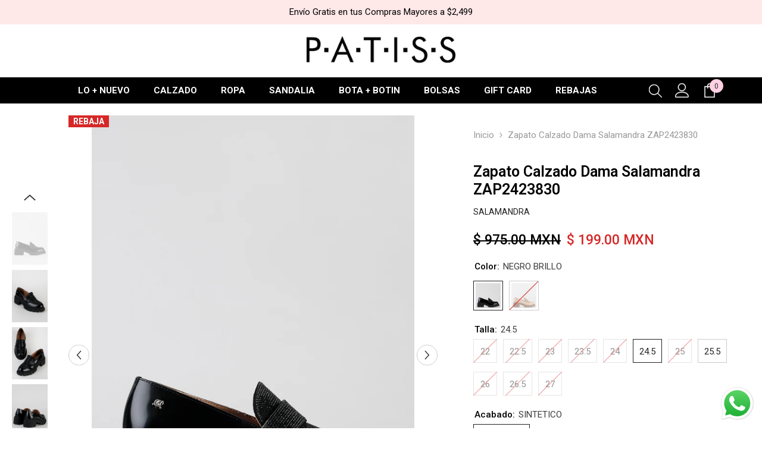

--- FILE ---
content_type: text/html; charset=utf-8
request_url: https://patiss.com.mx/products/zapato-calzado-dama-salamandra-zap2423830
body_size: 53245
content:
<!doctype html><html class="no-js" lang="es">
    <head>
        <meta name="google-site-verification" content="6PDIujk4piBZBOK12Tmjsymz9G9QhzDPf63McTduXPM" />
        <meta charset="utf-8">
        <meta http-equiv="X-UA-Compatible" content="IE=edge">
        <meta name="viewport" content="width=device-width,initial-scale=1">
        <meta name="theme-color" content="">
        <meta name="author" content="Vitamina Online : Shopify Experts">
        <link rel="canonical" href="https://patiss.com.mx/products/zapato-calzado-dama-salamandra-zap2423830">
        <link rel="canonical" href="https://patiss.com.mx/products/zapato-calzado-dama-salamandra-zap2423830" canonical-shop-url="https://patiss.com.mx/"><link rel="shortcut icon" href="//patiss.com.mx/cdn/shop/files/pattis-favicon_32x32.png?v=1707422989" type="image/png"><link rel="preconnect" href="https://cdn.shopify.com" crossorigin>
        <title>Zapato Calzado Dama Salamandra ZAP2423830  &ndash; Patiss Boutique</title><meta name="description" content=".">

<meta property="og:site_name" content="Patiss Boutique">
<meta property="og:url" content="https://patiss.com.mx/products/zapato-calzado-dama-salamandra-zap2423830">
<meta property="og:title" content="Zapato Calzado Dama Salamandra ZAP2423830">
<meta property="og:type" content="product">
<meta property="og:description" content="."><meta property="og:image" content="http://patiss.com.mx/cdn/shop/products/022201_2.jpg?v=1709751713">
  <meta property="og:image:secure_url" content="https://patiss.com.mx/cdn/shop/products/022201_2.jpg?v=1709751713">
  <meta property="og:image:width" content="673">
  <meta property="og:image:height" content="1000"><meta property="og:price:amount" content="199.00">
  <meta property="og:price:currency" content="MXN"><meta name="twitter:card" content="summary_large_image">
<meta name="twitter:title" content="Zapato Calzado Dama Salamandra ZAP2423830">
<meta name="twitter:description" content=".">

        <script>window.performance && window.performance.mark && window.performance.mark('shopify.content_for_header.start');</script><meta name="facebook-domain-verification" content="k7osruuqez1qtrozxl25u1jli1xcbe">
<meta id="shopify-digital-wallet" name="shopify-digital-wallet" content="/68088922353/digital_wallets/dialog">
<meta name="shopify-checkout-api-token" content="2557c168e15183505869f23a70b55dcf">
<meta id="in-context-paypal-metadata" data-shop-id="68088922353" data-venmo-supported="false" data-environment="production" data-locale="es_ES" data-paypal-v4="true" data-currency="MXN">
<link rel="alternate" type="application/json+oembed" href="https://patiss.com.mx/products/zapato-calzado-dama-salamandra-zap2423830.oembed">
<script async="async" src="/checkouts/internal/preloads.js?locale=es-MX"></script>
<script id="shopify-features" type="application/json">{"accessToken":"2557c168e15183505869f23a70b55dcf","betas":["rich-media-storefront-analytics"],"domain":"patiss.com.mx","predictiveSearch":true,"shopId":68088922353,"locale":"es"}</script>
<script>var Shopify = Shopify || {};
Shopify.shop = "patiss-boutique-mx.myshopify.com";
Shopify.locale = "es";
Shopify.currency = {"active":"MXN","rate":"1.0"};
Shopify.country = "MX";
Shopify.theme = {"name":"Patiss - Vitamina Online® 02\/24","id":139320656113,"schema_name":"Ella","schema_version":"6.5.0","theme_store_id":null,"role":"main"};
Shopify.theme.handle = "null";
Shopify.theme.style = {"id":null,"handle":null};
Shopify.cdnHost = "patiss.com.mx/cdn";
Shopify.routes = Shopify.routes || {};
Shopify.routes.root = "/";</script>
<script type="module">!function(o){(o.Shopify=o.Shopify||{}).modules=!0}(window);</script>
<script>!function(o){function n(){var o=[];function n(){o.push(Array.prototype.slice.apply(arguments))}return n.q=o,n}var t=o.Shopify=o.Shopify||{};t.loadFeatures=n(),t.autoloadFeatures=n()}(window);</script>
<script id="shop-js-analytics" type="application/json">{"pageType":"product"}</script>
<script defer="defer" async type="module" src="//patiss.com.mx/cdn/shopifycloud/shop-js/modules/v2/client.init-shop-cart-sync_BFpxDrjM.es.esm.js"></script>
<script defer="defer" async type="module" src="//patiss.com.mx/cdn/shopifycloud/shop-js/modules/v2/chunk.common_CnP21gUX.esm.js"></script>
<script defer="defer" async type="module" src="//patiss.com.mx/cdn/shopifycloud/shop-js/modules/v2/chunk.modal_D61HrJrg.esm.js"></script>
<script type="module">
  await import("//patiss.com.mx/cdn/shopifycloud/shop-js/modules/v2/client.init-shop-cart-sync_BFpxDrjM.es.esm.js");
await import("//patiss.com.mx/cdn/shopifycloud/shop-js/modules/v2/chunk.common_CnP21gUX.esm.js");
await import("//patiss.com.mx/cdn/shopifycloud/shop-js/modules/v2/chunk.modal_D61HrJrg.esm.js");

  window.Shopify.SignInWithShop?.initShopCartSync?.({"fedCMEnabled":true,"windoidEnabled":true});

</script>
<script id="__st">var __st={"a":68088922353,"offset":-21600,"reqid":"3bd1ba13-625b-4204-8732-c97eaeaafe0b-1770107766","pageurl":"patiss.com.mx\/products\/zapato-calzado-dama-salamandra-zap2423830","u":"db6fb8927742","p":"product","rtyp":"product","rid":8147939918065};</script>
<script>window.ShopifyPaypalV4VisibilityTracking = true;</script>
<script id="captcha-bootstrap">!function(){'use strict';const t='contact',e='account',n='new_comment',o=[[t,t],['blogs',n],['comments',n],[t,'customer']],c=[[e,'customer_login'],[e,'guest_login'],[e,'recover_customer_password'],[e,'create_customer']],r=t=>t.map((([t,e])=>`form[action*='/${t}']:not([data-nocaptcha='true']) input[name='form_type'][value='${e}']`)).join(','),a=t=>()=>t?[...document.querySelectorAll(t)].map((t=>t.form)):[];function s(){const t=[...o],e=r(t);return a(e)}const i='password',u='form_key',d=['recaptcha-v3-token','g-recaptcha-response','h-captcha-response',i],f=()=>{try{return window.sessionStorage}catch{return}},m='__shopify_v',_=t=>t.elements[u];function p(t,e,n=!1){try{const o=window.sessionStorage,c=JSON.parse(o.getItem(e)),{data:r}=function(t){const{data:e,action:n}=t;return t[m]||n?{data:e,action:n}:{data:t,action:n}}(c);for(const[e,n]of Object.entries(r))t.elements[e]&&(t.elements[e].value=n);n&&o.removeItem(e)}catch(o){console.error('form repopulation failed',{error:o})}}const l='form_type',E='cptcha';function T(t){t.dataset[E]=!0}const w=window,h=w.document,L='Shopify',v='ce_forms',y='captcha';let A=!1;((t,e)=>{const n=(g='f06e6c50-85a8-45c8-87d0-21a2b65856fe',I='https://cdn.shopify.com/shopifycloud/storefront-forms-hcaptcha/ce_storefront_forms_captcha_hcaptcha.v1.5.2.iife.js',D={infoText:'Protegido por hCaptcha',privacyText:'Privacidad',termsText:'Términos'},(t,e,n)=>{const o=w[L][v],c=o.bindForm;if(c)return c(t,g,e,D).then(n);var r;o.q.push([[t,g,e,D],n]),r=I,A||(h.body.append(Object.assign(h.createElement('script'),{id:'captcha-provider',async:!0,src:r})),A=!0)});var g,I,D;w[L]=w[L]||{},w[L][v]=w[L][v]||{},w[L][v].q=[],w[L][y]=w[L][y]||{},w[L][y].protect=function(t,e){n(t,void 0,e),T(t)},Object.freeze(w[L][y]),function(t,e,n,w,h,L){const[v,y,A,g]=function(t,e,n){const i=e?o:[],u=t?c:[],d=[...i,...u],f=r(d),m=r(i),_=r(d.filter((([t,e])=>n.includes(e))));return[a(f),a(m),a(_),s()]}(w,h,L),I=t=>{const e=t.target;return e instanceof HTMLFormElement?e:e&&e.form},D=t=>v().includes(t);t.addEventListener('submit',(t=>{const e=I(t);if(!e)return;const n=D(e)&&!e.dataset.hcaptchaBound&&!e.dataset.recaptchaBound,o=_(e),c=g().includes(e)&&(!o||!o.value);(n||c)&&t.preventDefault(),c&&!n&&(function(t){try{if(!f())return;!function(t){const e=f();if(!e)return;const n=_(t);if(!n)return;const o=n.value;o&&e.removeItem(o)}(t);const e=Array.from(Array(32),(()=>Math.random().toString(36)[2])).join('');!function(t,e){_(t)||t.append(Object.assign(document.createElement('input'),{type:'hidden',name:u})),t.elements[u].value=e}(t,e),function(t,e){const n=f();if(!n)return;const o=[...t.querySelectorAll(`input[type='${i}']`)].map((({name:t})=>t)),c=[...d,...o],r={};for(const[a,s]of new FormData(t).entries())c.includes(a)||(r[a]=s);n.setItem(e,JSON.stringify({[m]:1,action:t.action,data:r}))}(t,e)}catch(e){console.error('failed to persist form',e)}}(e),e.submit())}));const S=(t,e)=>{t&&!t.dataset[E]&&(n(t,e.some((e=>e===t))),T(t))};for(const o of['focusin','change'])t.addEventListener(o,(t=>{const e=I(t);D(e)&&S(e,y())}));const B=e.get('form_key'),M=e.get(l),P=B&&M;t.addEventListener('DOMContentLoaded',(()=>{const t=y();if(P)for(const e of t)e.elements[l].value===M&&p(e,B);[...new Set([...A(),...v().filter((t=>'true'===t.dataset.shopifyCaptcha))])].forEach((e=>S(e,t)))}))}(h,new URLSearchParams(w.location.search),n,t,e,['guest_login'])})(!0,!0)}();</script>
<script integrity="sha256-4kQ18oKyAcykRKYeNunJcIwy7WH5gtpwJnB7kiuLZ1E=" data-source-attribution="shopify.loadfeatures" defer="defer" src="//patiss.com.mx/cdn/shopifycloud/storefront/assets/storefront/load_feature-a0a9edcb.js" crossorigin="anonymous"></script>
<script data-source-attribution="shopify.dynamic_checkout.dynamic.init">var Shopify=Shopify||{};Shopify.PaymentButton=Shopify.PaymentButton||{isStorefrontPortableWallets:!0,init:function(){window.Shopify.PaymentButton.init=function(){};var t=document.createElement("script");t.src="https://patiss.com.mx/cdn/shopifycloud/portable-wallets/latest/portable-wallets.es.js",t.type="module",document.head.appendChild(t)}};
</script>
<script data-source-attribution="shopify.dynamic_checkout.buyer_consent">
  function portableWalletsHideBuyerConsent(e){var t=document.getElementById("shopify-buyer-consent"),n=document.getElementById("shopify-subscription-policy-button");t&&n&&(t.classList.add("hidden"),t.setAttribute("aria-hidden","true"),n.removeEventListener("click",e))}function portableWalletsShowBuyerConsent(e){var t=document.getElementById("shopify-buyer-consent"),n=document.getElementById("shopify-subscription-policy-button");t&&n&&(t.classList.remove("hidden"),t.removeAttribute("aria-hidden"),n.addEventListener("click",e))}window.Shopify?.PaymentButton&&(window.Shopify.PaymentButton.hideBuyerConsent=portableWalletsHideBuyerConsent,window.Shopify.PaymentButton.showBuyerConsent=portableWalletsShowBuyerConsent);
</script>
<script>
  function portableWalletsCleanup(e){e&&e.src&&console.error("Failed to load portable wallets script "+e.src);var t=document.querySelectorAll("shopify-accelerated-checkout .shopify-payment-button__skeleton, shopify-accelerated-checkout-cart .wallet-cart-button__skeleton"),e=document.getElementById("shopify-buyer-consent");for(let e=0;e<t.length;e++)t[e].remove();e&&e.remove()}function portableWalletsNotLoadedAsModule(e){e instanceof ErrorEvent&&"string"==typeof e.message&&e.message.includes("import.meta")&&"string"==typeof e.filename&&e.filename.includes("portable-wallets")&&(window.removeEventListener("error",portableWalletsNotLoadedAsModule),window.Shopify.PaymentButton.failedToLoad=e,"loading"===document.readyState?document.addEventListener("DOMContentLoaded",window.Shopify.PaymentButton.init):window.Shopify.PaymentButton.init())}window.addEventListener("error",portableWalletsNotLoadedAsModule);
</script>

<script type="module" src="https://patiss.com.mx/cdn/shopifycloud/portable-wallets/latest/portable-wallets.es.js" onError="portableWalletsCleanup(this)" crossorigin="anonymous"></script>
<script nomodule>
  document.addEventListener("DOMContentLoaded", portableWalletsCleanup);
</script>

<link id="shopify-accelerated-checkout-styles" rel="stylesheet" media="screen" href="https://patiss.com.mx/cdn/shopifycloud/portable-wallets/latest/accelerated-checkout-backwards-compat.css" crossorigin="anonymous">
<style id="shopify-accelerated-checkout-cart">
        #shopify-buyer-consent {
  margin-top: 1em;
  display: inline-block;
  width: 100%;
}

#shopify-buyer-consent.hidden {
  display: none;
}

#shopify-subscription-policy-button {
  background: none;
  border: none;
  padding: 0;
  text-decoration: underline;
  font-size: inherit;
  cursor: pointer;
}

#shopify-subscription-policy-button::before {
  box-shadow: none;
}

      </style>
<script id="sections-script" data-sections="header-mobile,header-navigation-plain" defer="defer" src="//patiss.com.mx/cdn/shop/t/2/compiled_assets/scripts.js?v=426"></script>
<script>window.performance && window.performance.mark && window.performance.mark('shopify.content_for_header.end');</script>
        <style>@import url('https://fonts.googleapis.com/css?family=Roboto:300,300i,400,400i,500,500i,600,600i,700,700i,800,800i&display=swap');
                :root {
        /* Settings Body */--font-body-family: Roboto;--font-body-size: 15px;--font-body-weight: 400;--body-line-height: 27px;--body-letter-spacing: 0;

        /* Settings Heading */--font-heading-family: Roboto;--font-heading-size: 28px;--font-heading-weight: 700;--font-heading-style: normal;--heading-line-height: 30px;--heading-letter-spacing: ;--heading-text-transform: none;--heading-border-height: 0px;

        /* Menu Lv1 */--font-menu-lv1-family: Roboto;--font-menu-lv1-size: 15px;--font-menu-lv1-weight: 700;--menu-lv1-line-height: 22px;--menu-lv1-letter-spacing: ;--menu-lv1-text-transform: uppercase;

        /* Menu Lv2 */--font-menu-lv2-family: Roboto;--font-menu-lv2-size: 12px;--font-menu-lv2-weight: 400;--menu-lv2-line-height: 22px;--menu-lv2-letter-spacing: ;--menu-lv2-text-transform: none;

        /* Menu Lv3 */--font-menu-lv3-family: Roboto;--font-menu-lv3-size: 12px;--font-menu-lv3-weight: 400;--menu-lv3-line-height: 22px;--menu-lv3-letter-spacing: .02em;--menu-lv3-text-transform: capitalize;

        /* Mega Menu Lv2 */--font-mega-menu-lv2-family: Roboto;--font-mega-menu-lv2-size: 12px;--font-mega-menu-lv2-weight: 600;--font-mega-menu-lv2-style: normal;--mega-menu-lv2-line-height: 22px;--mega-menu-lv2-letter-spacing: .02em;--mega-menu-lv2-text-transform: uppercase;

        /* Mega Menu Lv3 */--font-mega-menu-lv3-family: Roboto;--font-mega-menu-lv3-size: 12px;--font-mega-menu-lv3-weight: 400;--mega-menu-lv3-line-height: 22px;--mega-menu-lv3-letter-spacing: .02em;--mega-menu-lv3-text-transform: capitalize;

        /* Product Card Title */--product-title-font: Roboto;--product-title-font-size : 15px;--product-title-font-weight : 700;--product-title-line-height: 20px;--product-title-letter-spacing: 0;--product-title-line-text : 2;--product-title-text-transform : none;--product-title-margin-bottom: 4px;

        /* Product Card Vendor */--product-vendor-font: Roboto;--product-vendor-font-size : 11px;--product-vendor-font-weight : 400;--product-vendor-font-style : normal;--product-vendor-line-height: 22px;--product-vendor-letter-spacing: .02em;--product-vendor-text-transform : uppercase;--product-vendor-margin-bottom: 0px;

        /* Product Card Price */--product-price-font: Roboto;--product-price-font-size : 15px;--product-price-font-weight : 500;--product-price-line-height: 22px;--product-price-letter-spacing: 0;--product-price-margin-top: 0px;--product-price-margin-bottom: 13px;

        /* Product Card Badge */--badge-font: Roboto;--badge-font-size : 14px;--badge-font-weight : 700;--badge-text-transform : uppercase;--badge-letter-spacing: 0;--badge-line-height: 20px;--badge-border-radius: 0px;--badge-padding-top: 0px;--badge-padding-bottom: 0px;--badge-padding-left-right: 8px;--badge-postion-top: 0px;--badge-postion-left-right: 0px;

        /* Product Quickview */
        --product-quickview-font-size : 12px; --product-quickview-line-height: 23px; --product-quickview-border-radius: 1px; --product-quickview-padding-top: 0px; --product-quickview-padding-bottom: 0px; --product-quickview-padding-left-right: 7px; --product-quickview-sold-out-product: #e95144;--product-quickview-box-shadow: none;/* Blog Card Tile */--blog-title-font: Roboto;--blog-title-font-size : 18px; --blog-title-font-weight : 700; --blog-title-line-height: 29px; --blog-title-letter-spacing: ; --blog-title-text-transform : uppercase;

        /* Blog Card Info (Date, Author) */--blog-info-font: Roboto;--blog-info-font-size : 13px; --blog-info-font-weight : 400; --blog-info-line-height: 20px; --blog-info-letter-spacing: 0; --blog-info-text-transform : none;

        /* Button 1 */--btn-1-font-family: Roboto;--btn-1-font-size: 14px; --btn-1-font-weight: 700; --btn-1-text-transform: uppercase; --btn-1-line-height: 22px; --btn-1-letter-spacing: .05em; --btn-1-text-align: center; --btn-1-border-radius: 0px; --btn-1-border-width: 1px; --btn-1-border-style: solid; --btn-1-padding-top: 10px; --btn-1-padding-bottom: 10px; --btn-1-horizontal-length: 0px; --btn-1-vertical-length: 0px; --btn-1-blur-radius: 0px; --btn-1-spread: 0px;
        --btn-1-all-bg-opacity-hover: rgba(0, 0, 0, 0.5);--btn-1-inset: ;/* Button 2 */--btn-2-font-family: Roboto;--btn-2-font-size: 18px; --btn-2-font-weight: 700; --btn-2-text-transform: uppercase; --btn-2-line-height: 23px; --btn-2-letter-spacing: .05em; --btn-2-text-align: right; --btn-2-border-radius: 6px; --btn-2-border-width: 1px; --btn-2-border-style: solid; --btn-2-padding-top: 20px; --btn-2-padding-bottom: 20px; --btn-2-horizontal-length: 4px; --btn-2-vertical-length: 4px; --btn-2-blur-radius: 7px; --btn-2-spread: 0px;
        --btn-2-all-bg-opacity: rgba(25, 145, 226, 0.5);--btn-2-all-bg-opacity-hover: rgba(0, 0, 0, 0.5);--btn-2-inset: ;/* Button 3 */--btn-3-font-family: Roboto;--btn-3-font-size: 14px; --btn-3-font-weight: 700; --btn-3-text-transform: uppercase; --btn-3-line-height: 22px; --btn-3-letter-spacing: .05em; --btn-3-text-align: center; --btn-3-border-radius: 0px; --btn-3-border-width: 1px; --btn-3-border-style: solid; --btn-3-padding-top: 10px; --btn-3-padding-bottom: 10px; --btn-3-horizontal-length: 0px; --btn-3-vertical-length: 0px; --btn-3-blur-radius: 0px; --btn-3-spread: 0px;
        --btn-3-all-bg-opacity: rgba(0, 0, 0, 0.1);--btn-3-all-bg-opacity-hover: rgba(0, 0, 0, 0.1);--btn-3-inset: ;/* Footer Heading */--footer-heading-font-family: Roboto;--footer-heading-font-size : 15px; --footer-heading-font-weight : 600; --footer-heading-line-height : 22px; --footer-heading-letter-spacing : .05em; --footer-heading-text-transform : uppercase;

        /* Footer Link */--footer-link-font-family: Roboto;--footer-link-font-size : 12px; --footer-link-font-weight : ; --footer-link-line-height : 28px; --footer-link-letter-spacing : .02em; --footer-link-text-transform : capitalize;

        /* Page Title */--font-page-title-family: Roboto;--font-page-title-size: 20px; --font-page-title-weight: 700; --font-page-title-style: normal; --page-title-line-height: 20px; --page-title-letter-spacing: 0; --page-title-text-transform: uppercase;

        /* Font Product Tab Title */
        --font-tab-type-1: Roboto; --font-tab-type-2: Roboto;

        /* Text Size */
        --text-size-font-size : 15px; --text-size-font-weight : 400; --text-size-line-height : 22px; --text-size-letter-spacing : 0; --text-size-text-transform : uppercase; --text-size-color : #787878;

        /* Font Weight */
        --font-weight-normal: 400; --font-weight-medium: 500; --font-weight-semibold: 600; --font-weight-bold: 700; --font-weight-bolder: 800; --font-weight-black: 900;

        /* Radio Button */
        --form-label-checkbox-before-bg: #fff; --form-label-checkbox-before-border: #cecece; --form-label-checkbox-before-bg-checked: #000;

        /* Conatiner */
        --body-custom-width-container: 1600px;

        /* Layout Boxed */
        --color-background-layout-boxed: #f8f8f8;/* Arrow */
        --position-horizontal-slick-arrow: 0;

        /* General Color*/
        --color-text: #000000; --color-text2: #232323; --color-global: #232323; --color-white: #FFFFFF; --color-grey: #868686; --color-black: #202020; --color-base-text-rgb: 0, 0, 0; --color-base-text2-rgb: 35, 35, 35; --color-background: #FFFFFF; --color-background-rgb: 255, 255, 255; --color-background-overylay: rgba(255, 255, 255, 0.9); --color-base-accent-text: ; --color-base-accent-1: ; --color-base-accent-2: ; --color-link: #232323; --color-link-hover: #232323; --color-error: #D93333; --color-error-bg: #cbcbcb; --color-success: #5A5A5A; --color-success-bg: #DFF0D8; --color-info: #202020; --color-info-bg: rgba(0,0,0,0); --color-link-underline: rgba(35, 35, 35, 0.5); --color-breadcrumb: #999999; --colors-breadcrumb-hover: #232323;--colors-breadcrumb-active: #999999; --border-global: #e6e6e6; --bg-global: #fafafa; --bg-planceholder: #fafafa; --color-warning: #fff; --bg-warning: #e0b252; --color-background-10 : #e6e6e6; --color-background-20 : #cccccc; --color-background-30 : #b3b3b3; --color-background-50 : #808080; --color-background-global : #919191;

        /* Arrow Color */
        --arrow-color: #323232; --arrow-background-color: #fff; --arrow-border-color: #ccc;--arrow-color-hover: #323232;--arrow-background-color-hover: #f8f8f8;--arrow-border-color-hover: #f8f8f8;--arrow-width: 35px;--arrow-height: 35px;--arrow-size: px;--arrow-size-icon: 17px;--arrow-border-radius: 50%;--arrow-border-width: 1px;

        /* Pagination Color */
        --pagination-item-color: #3c3c3c; --pagination-item-color-active: #3c3c3c; --pagination-item-bg-color: #fff;--pagination-item-bg-color-active: #fff;--pagination-item-border-color: #fff;--pagination-item-border-color-active: #ffffff;--pagination-arrow-color: #3c3c3c;--pagination-arrow-color-active: #3c3c3c;--pagination-arrow-bg-color: #fff;--pagination-arrow-bg-color-active: #fff;--pagination-arrow-border-color: #fff;--pagination-arrow-border-color-active: #fff;

        /* Dots Color */
        --dots-color: transparent;--dots-border-color: #323232;--dots-color-active: #323232;--dots-border-color-active: #323232;--dots-style2-background-opacity: #00000050;--dots-width: 12px;--dots-height: 12px;

        /* Button Color */
        --btn-1-color: #ffffff;--btn-1-bg: #232323;--btn-1-border: #232323;--btn-1-color-hover: #ffffff;--btn-1-bg-hover: #424242;--btn-1-border-hover: #424242;
        --btn-2-color: #ffffff;--btn-2-bg: #3c3c3c;--btn-2-border: #3c3c3c;--btn-2-color-hover: #FFFFFF;--btn-2-bg-hover: #000000;--btn-2-border-hover: #232323;
        --btn-3-color: #000000;--btn-3-bg: #fbdcd3;--btn-3-border: #fbdcd3;--btn-3-color-hover: #ffffff;--btn-3-bg-hover: #eabeb2;--btn-3-border-hover: #eabeb2;
        --anchor-transition: all ease .3s;--bg-white: #ffffff;--bg-black: #000000;--bg-grey: #808080;--icon: var(--color-text);--text-cart: #3c3c3c;--duration-short: 100ms;--duration-default: 350ms;--duration-long: 500ms;--form-input-bg: #ffffff;--form-input-border: #c7c7c7;--form-input-color: #000000;--form-input-placeholder: #868686;--form-label: #000000;

        --new-badge-color: #000000;--new-badge-bg: #fbdcd3;--sale-badge-color: #ffffff;--sale-badge-bg: #d62828;--sold-out-badge-color: #ffffff;--sold-out-badge-bg: #000000;--custom-badge-color: #ffffff;--custom-badge-bg: #ffbb49;--bundle-badge-color: #ffffff;--bundle-badge-bg: #232323;
        
        --product-title-color : #232323;--product-title-color-hover : #3c3c3c;--product-vendor-color : #969696;--product-price-color : #000000;--product-sale-price-color : #d62828;--product-compare-price-color : #969696;--product-review-full-color : #000000;--product-review-empty-color : #A4A4A4;

        --product-swatch-border : #cbcbcb;--product-swatch-border-active : #232323;--product-swatch-width : 40px;--product-swatch-height : 40px;--product-swatch-border-radius : 0px;--product-swatch-color-width : 50px;--product-swatch-color-height : 50px;--product-swatch-color-border-radius : 0px;

        --product-wishlist-color : #000000;--product-wishlist-bg : #ffffff;--product-wishlist-border : transparent;--product-wishlist-color-added : #ffffff;--product-wishlist-bg-added : #000000;--product-wishlist-border-added : transparent;--product-compare-color : #000000;--product-compare-bg : #FFFFFF;--product-compare-color-added : #D12442; --product-compare-bg-added : #FFFFFF; --product-hot-stock-text-color : #d62828; --product-quick-view-color : #000000; --product-cart-image-fit : cover; --product-title-variant-font-size: 16px;--product-quick-view-bg : #FFFFFF;--product-quick-view-bg-above-button: rgba(255, 255, 255, 0.7);--product-quick-view-color-hover : #FFFFFF;--product-quick-view-bg-hover : #000000;--product-action-color : #FFFFFF;--product-action-bg : #000000;--product-action-border : #000000;--product-action-color-hover : #FFFFFF;--product-action-bg-hover : #3c3c3c;--product-action-border-hover : #3c3c3c;

        /* Multilevel Category Filter */
        --color-label-multiLevel-categories: #232323;--bg-label-multiLevel-categories: #fff;--color-button-multiLevel-categories: #fff;--bg-button-multiLevel-categories: #ff8b21;--border-button-multiLevel-categories: transparent;--hover-color-button-multiLevel-categories: #fff;--hover-bg-button-multiLevel-categories: #ff8b21;--free-shipping-height : 10px;--free-shipping-border-radius : 0px;--free-shipping-color : #232323; --free-shipping-bg : #ededed;--free-shipping-bg-1: #fbdcd3;--free-shipping-bg-2: #eabeb2;--free-shipping-bg-3: #3c3c3c;--free-shipping-bg-4: #000000; --free-shipping-min-height : 20.0px;--w-product-swatch-custom: 30px;--h-product-swatch-custom: 30px;--w-product-swatch-custom-mb: 20px;--h-product-swatch-custom-mb: 20px;--font-size-product-swatch-more: 12px;--swatch-border : #cbcbcb;--swatch-border-active : #232323;

        --variant-size: #232323;--variant-size-border: #e7e7e7;--variant-size-bg: #ffffff;--variant-size-hover: #ffffff;--variant-size-border-hover: #232323;--variant-size-bg-hover: #232323;--variant-bg : #ffffff; --variant-color : #232323; --variant-bg-active : #ffffff; --variant-color-active : #232323;

        --fontsize-text-social: 12px;
        --page-content-distance: 64px;--sidebar-content-distance: 40px;--button-transition-ease: cubic-bezier(.25,.46,.45,.94);

        /* Loading Spinner Color */
        --spinner-top-color: #fc0; --spinner-right-color: #4dd4c6; --spinner-bottom-color: #f00; --spinner-left-color: #f6f6f6;

        /* Product Card Marquee */
        --product-marquee-background-color: ;--product-marquee-text-color: #000000;--product-marquee-text-size: 14px;--product-marquee-text-mobile-size: 14px;--product-marquee-text-weight: 400;--product-marquee-text-transform: none;--product-marquee-text-style: italic;--product-marquee-speed: ; --product-marquee-line-height: calc(var(--product-marquee-text-mobile-size) * 1.5);
    }
</style>
        <link href="//patiss.com.mx/cdn/shop/t/2/assets/base.css?v=7073950407091622681707437338" rel="stylesheet" type="text/css" media="all" />
<link href="//patiss.com.mx/cdn/shop/t/2/assets/base-banner-animation.css?v=142525759880205592811707322081" rel="stylesheet" type="text/css" media="all" />
    <link href="//patiss.com.mx/cdn/shop/t/2/assets/component-card-banner-animation.css?v=55904521405352394641707322082" rel="stylesheet" type="text/css" media="all" />
<link href="//patiss.com.mx/cdn/shop/t/2/assets/animated.css?v=54616323744978996581707322081" rel="stylesheet" type="text/css" media="all" />
<link href="//patiss.com.mx/cdn/shop/t/2/assets/component-card.css?v=12243491930720169821707322082" rel="stylesheet" type="text/css" media="all" />
<link href="//patiss.com.mx/cdn/shop/t/2/assets/component-loading-overlay.css?v=170491267859233445071707322083" rel="stylesheet" type="text/css" media="all" />
<link href="//patiss.com.mx/cdn/shop/t/2/assets/component-loading-banner.css?v=160158853675259399421707322083" rel="stylesheet" type="text/css" media="all" />
<link href="//patiss.com.mx/cdn/shop/t/2/assets/component-quick-cart.css?v=126678254764554091781707322084" rel="stylesheet" type="text/css" media="all" />
<link rel="stylesheet" href="//patiss.com.mx/cdn/shop/t/2/assets/vendor.css?v=164616260963476715651707322087" media="print" onload="this.media='all'">
<noscript><link href="//patiss.com.mx/cdn/shop/t/2/assets/vendor.css?v=164616260963476715651707322087" rel="stylesheet" type="text/css" media="all" /></noscript>


	<link href="//patiss.com.mx/cdn/shop/t/2/assets/component-card-07.css?v=151124936470377218961707322082" rel="stylesheet" type="text/css" media="all" />

<link href="//patiss.com.mx/cdn/shop/t/2/assets/component-predictive-search.css?v=104537003445991516671707322083" rel="stylesheet" type="text/css" media="all" />
<link rel="stylesheet" href="//patiss.com.mx/cdn/shop/t/2/assets/component-newsletter.css?v=54058530822278129331707322083" media="print" onload="this.media='all'">
<link rel="stylesheet" href="//patiss.com.mx/cdn/shop/t/2/assets/component-slider.css?v=37888473738646685221707322084" media="print" onload="this.media='all'">
<link rel="stylesheet" href="//patiss.com.mx/cdn/shop/t/2/assets/component-list-social.css?v=102044711114163579551707322083" media="print" onload="this.media='all'"><noscript><link href="//patiss.com.mx/cdn/shop/t/2/assets/component-newsletter.css?v=54058530822278129331707322083" rel="stylesheet" type="text/css" media="all" /></noscript>
<noscript><link href="//patiss.com.mx/cdn/shop/t/2/assets/component-slider.css?v=37888473738646685221707322084" rel="stylesheet" type="text/css" media="all" /></noscript>
<noscript><link href="//patiss.com.mx/cdn/shop/t/2/assets/component-list-social.css?v=102044711114163579551707322083" rel="stylesheet" type="text/css" media="all" /></noscript>

<style type="text/css">
	.nav-title-mobile {display: none;}.list-menu--disclosure{display: none;position: absolute;min-width: 100%;width: 22rem;background-color: var(--bg-white);box-shadow: 0 1px 4px 0 rgb(0 0 0 / 15%);padding: 5px 0 5px 20px;opacity: 0;visibility: visible;pointer-events: none;transition: opacity var(--duration-default) ease, transform var(--duration-default) ease;}.list-menu--disclosure-2{margin-left: calc(100% - 15px);z-index: 2;top: -5px;}.list-menu--disclosure:focus {outline: none;}.list-menu--disclosure.localization-selector {max-height: 18rem;overflow: auto;width: 10rem;padding: 0.5rem;}.js menu-drawer > details > summary::before, .js menu-drawer > details[open]:not(.menu-opening) > summary::before {content: '';position: absolute;cursor: default;width: 100%;height: calc(100vh - 100%);height: calc(var(--viewport-height, 100vh) - (var(--header-bottom-position, 100%)));top: 100%;left: 0;background: var(--color-foreground-50);opacity: 0;visibility: hidden;z-index: 2;transition: opacity var(--duration-default) ease,visibility var(--duration-default) ease;}menu-drawer > details[open] > summary::before {visibility: visible;opacity: 1;}.menu-drawer {position: absolute;transform: translateX(-100%);visibility: hidden;z-index: 3;left: 0;top: 100%;width: 100%;max-width: calc(100vw - 4rem);padding: 0;border: 0.1rem solid var(--color-background-10);border-left: 0;border-bottom: 0;background-color: var(--bg-white);overflow-x: hidden;}.js .menu-drawer {height: calc(100vh - 100%);height: calc(var(--viewport-height, 100vh) - (var(--header-bottom-position, 100%)));}.js details[open] > .menu-drawer, .js details[open] > .menu-drawer__submenu {transition: transform var(--duration-default) ease, visibility var(--duration-default) ease;}.no-js details[open] > .menu-drawer, .js details[open].menu-opening > .menu-drawer, details[open].menu-opening > .menu-drawer__submenu {transform: translateX(0);visibility: visible;}@media screen and (min-width: 750px) {.menu-drawer {width: 40rem;}.no-js .menu-drawer {height: auto;}}.menu-drawer__inner-container {position: relative;height: 100%;}.menu-drawer__navigation-container {display: grid;grid-template-rows: 1fr auto;align-content: space-between;overflow-y: auto;height: 100%;}.menu-drawer__navigation {padding: 0 0 5.6rem 0;}.menu-drawer__inner-submenu {height: 100%;overflow-x: hidden;overflow-y: auto;}.no-js .menu-drawer__navigation {padding: 0;}.js .menu-drawer__menu li {width: 100%;border-bottom: 1px solid #e6e6e6;overflow: hidden;}.menu-drawer__menu-item{line-height: var(--body-line-height);letter-spacing: var(--body-letter-spacing);padding: 10px 20px 10px 15px;cursor: pointer;display: flex;align-items: center;justify-content: space-between;}.menu-drawer__menu-item .label{display: inline-block;vertical-align: middle;font-size: calc(var(--font-body-size) - 4px);font-weight: var(--font-weight-normal);letter-spacing: var(--body-letter-spacing);height: 20px;line-height: 20px;margin: 0 0 0 10px;padding: 0 5px;text-transform: uppercase;text-align: center;position: relative;}.menu-drawer__menu-item .label:before{content: "";position: absolute;border: 5px solid transparent;top: 50%;left: -9px;transform: translateY(-50%);}.menu-drawer__menu-item > .icon{width: 24px;height: 24px;margin: 0 10px 0 0;}.menu-drawer__menu-item > .symbol {position: absolute;right: 20px;top: 50%;transform: translateY(-50%);display: flex;align-items: center;justify-content: center;font-size: 0;pointer-events: none;}.menu-drawer__menu-item > .symbol .icon{width: 14px;height: 14px;opacity: .6;}.menu-mobile-icon .menu-drawer__menu-item{justify-content: flex-start;}.no-js .menu-drawer .menu-drawer__menu-item > .symbol {display: none;}.js .menu-drawer__submenu {position: absolute;top: 0;width: 100%;bottom: 0;left: 0;background-color: var(--bg-white);z-index: 1;transform: translateX(100%);visibility: hidden;}.js .menu-drawer__submenu .menu-drawer__submenu {overflow-y: auto;}.menu-drawer__close-button {display: block;width: 100%;padding: 10px 15px;background-color: transparent;border: none;background: #f6f8f9;position: relative;}.menu-drawer__close-button .symbol{position: absolute;top: auto;left: 20px;width: auto;height: 22px;z-index: 10;display: flex;align-items: center;justify-content: center;font-size: 0;pointer-events: none;}.menu-drawer__close-button .icon {display: inline-block;vertical-align: middle;width: 18px;height: 18px;transform: rotate(180deg);}.menu-drawer__close-button .text{max-width: calc(100% - 50px);white-space: nowrap;overflow: hidden;text-overflow: ellipsis;display: inline-block;vertical-align: top;width: 100%;margin: 0 auto;}.no-js .menu-drawer__close-button {display: none;}.menu-drawer__utility-links {padding: 2rem;}.menu-drawer__account {display: inline-flex;align-items: center;text-decoration: none;padding: 1.2rem;margin-left: -1.2rem;font-size: 1.4rem;}.menu-drawer__account .icon-account {height: 2rem;width: 2rem;margin-right: 1rem;}.menu-drawer .list-social {justify-content: flex-start;margin-left: -1.25rem;margin-top: 2rem;}.menu-drawer .list-social:empty {display: none;}.menu-drawer .list-social__link {padding: 1.3rem 1.25rem;}

	/* Style General */
	.d-block{display: block}.d-inline-block{display: inline-block}.d-flex{display: flex}.d-none {display: none}.d-grid{display: grid}.ver-alg-mid {vertical-align: middle}.ver-alg-top{vertical-align: top}
	.flex-jc-start{justify-content:flex-start}.flex-jc-end{justify-content:flex-end}.flex-jc-center{justify-content:center}.flex-jc-between{justify-content:space-between}.flex-jc-stretch{justify-content:stretch}.flex-align-start{align-items: flex-start}.flex-align-center{align-items: center}.flex-align-end{align-items: flex-end}.flex-align-stretch{align-items:stretch}.flex-wrap{flex-wrap: wrap}.flex-nowrap{flex-wrap: nowrap}.fd-row{flex-direction:row}.fd-row-reverse{flex-direction:row-reverse}.fd-column{flex-direction:column}.fd-column-reverse{flex-direction:column-reverse}.fg-0{flex-grow:0}.fs-0{flex-shrink:0}.gap-15{gap:15px}.gap-30{gap:30px}
	.p-relative{position:relative}.p-absolute{position:absolute}.p-static{position:static}.p-fixed{position:fixed;}
	.zi-1{z-index:1}.zi-2{z-index:2}.zi-3{z-index:3}.zi-5{z-index:5}.zi-6{z-index:6}.zi-7{z-index:7}.zi-9{z-index:9}.zi-10{z-index:10}.zi-99{z-index:99} .zi-100{z-index:100} .zi-101{z-index:101}
	.top-0{top:0}.top-100{top:100%}.top-auto{top:auto}.left-0{left:0}.left-auto{left:auto}.right-0{right:0}.right-auto{right:auto}.bottom-0{bottom:0}
	.middle-y{top:50%;transform:translateY(-50%)}.middle-x{left:50%;transform:translateX(-50%)}
	.opacity-0{opacity:0}.opacity-1{opacity:1}
	.o-hidden{overflow:hidden}.o-visible{overflow:visible}.o-unset{overflow:unset}.o-x-hidden{overflow-x:hidden}.o-y-auto{overflow-y:auto;}
	.pt-0{padding-top:0}.pt-2{padding-top:2px}.pt-5{padding-top:5px}.pt-10{padding-top:10px}.pt-10-imp{padding-top:10px !important}.pt-12{padding-top:12px}.pt-16{padding-top:16px}.pt-20{padding-top:20px}.pt-24{padding-top:24px}.pt-30{padding-top:30px}.pt-32{padding-top:32px}.pt-36{padding-top:36px}.pt-48{padding-top:48px}.pb-0{padding-bottom:0}.pb-5{padding-bottom:5px}.pb-10{padding-bottom:10px}.pb-10-imp{padding-bottom:10px !important}.pb-12{padding-bottom:12px}.pb-15{padding-bottom:15px}.pb-16{padding-bottom:16px}.pb-18{padding-bottom:18px}.pb-20{padding-bottom:20px}.pb-24{padding-bottom:24px}.pb-32{padding-bottom:32px}.pb-40{padding-bottom:40px}.pb-48{padding-bottom:48px}.pb-50{padding-bottom:50px}.pb-80{padding-bottom:80px}.pb-84{padding-bottom:84px}.pr-0{padding-right:0}.pr-5{padding-right: 5px}.pr-10{padding-right:10px}.pr-20{padding-right:20px}.pr-24{padding-right:24px}.pr-30{padding-right:30px}.pr-36{padding-right:36px}.pr-80{padding-right:80px}.pl-0{padding-left:0}.pl-12{padding-left:12px}.pl-20{padding-left:20px}.pl-24{padding-left:24px}.pl-36{padding-left:36px}.pl-48{padding-left:48px}.pl-52{padding-left:52px}.pl-80{padding-left:80px}.p-zero{padding:0}
	.m-lr-auto{margin:0 auto}.m-zero{margin:0}.ml-auto{margin-left:auto}.ml-0{margin-left:0}.ml-5{margin-left:5px}.ml-15{margin-left:15px}.ml-20{margin-left:20px}.ml-30{margin-left:30px}.mr-auto{margin-right:auto}.mr-0{margin-right:0}.mr-5{margin-right:5px}.mr-20{margin-right:20px}.mr-30{margin-right:30px}.mt-0{margin-top: 0}.mt-10{margin-top: 10px}.mt-20{margin-top: 20px}.mt-30{margin-top: 30px}.mt-40{margin-top: 40px}.mb-18{margin-bottom: 18px}
	.h-0{height:0}.h-100{height:100%}.h-100v{height:100vh}.h-auto{height:auto}.mah-100{max-height:100%}.mih-15{min-height: 15px}.mih-none{min-height: unset}.lih-15{line-height: 15px}
	.w-100{width:100%}.w-100v{width:100vw}.maw-100{max-width:100%}.maw-300{max-width:300px}.w-auto{width:auto}.minw-auto{min-width: auto}
	.float-l{float:left}.float-r{float:right}
	.b-zero{border:none}.br-50p{border-radius:50%}.br-zero{border-radius:0}.br-2{border-radius:2px}.bg-none{background: none}
	.stroke-w-3{stroke-width: 3px}.stroke-w-5{stroke-width: 5px}.stroke-w-7 {stroke-width: 7px}.stroke-w-10 {stroke-width: 10px}.stroke-w-12 {stroke-width: 12px}.stroke-w-15 {stroke-width: 15px}.stroke-w-20 {stroke-width: 20px}
	.w-21{width: 21px}.w-23{width: 23px}.w-24{width: 24px}.h-22{height: 22px}.h-23{height: 23px}.h-24{height: 24px}.w-h-17{width: 17px;height: 17px}.w-h-18 {width: 18px;height: 18px}.w-h-20 {width: 20px;height: 20px}.w-h-22 {width: 22px;height: 22px}.w-h-24 {width: 24px;height: 24px}.w-h-25 {width: 25px;height: 25px}.w-h-26 {width: 26px;height: 26px}.w-h-28 {width: 28px;height: 28px}.w-h-30 {width: 30px;height: 30px}.w-h-32 {width: 32px;height: 32px}
	.txt-d-none{text-decoration:none}.txt-d-underline{text-decoration:underline}.txt-u-o-1{text-underline-offset: 1px}.txt-u-o-2{text-underline-offset: 2px}.txt-u-o-3{text-underline-offset: 3px}.txt-t-up{text-transform:uppercase}.txt-t-cap{text-transform:capitalize}
	.ft-0{font-size: 0}.ft-16{font-size: 16px}.ls-0{letter-spacing: 0}.ls-02{letter-spacing: 0.2em}.ls-05{letter-spacing: 0.5em}.ft-i{font-style: italic}
	.button-effect svg{transition: 0.3s}.button-effect:hover svg{transform: rotate(180deg)}
	.icon-effect:hover svg {transform: scale(1.15)}.icon-effect:hover .icon-search-1 {transform: rotate(-90deg) scale(1.15)}
	.link-effect > span:after {content: "";position: absolute;bottom: -2px;left: 0;height: 1px;width: 100%;transform: scaleX(0);transition: transform var(--duration-default) ease-out;transform-origin: right}
	.link-effect > span:hover:after{transform: scaleX(1);transform-origin: left}
	@media (min-width: 1025px){
		.pl-lg-80{padding-left:80px}.pr-lg-80{padding-right:80px}
	}
</style>
        <script src="//patiss.com.mx/cdn/shop/t/2/assets/vendor.js?v=50823196851932006391707322087" type="text/javascript"></script>
<script src="//patiss.com.mx/cdn/shop/t/2/assets/global.js?v=6139048740553227541707322085" type="text/javascript"></script>
<script src="//patiss.com.mx/cdn/shop/t/2/assets/lazysizes.min.js?v=122719776364282065531707322086" type="text/javascript"></script>
<script src="//patiss.com.mx/cdn/shop/t/2/assets/predictive-search.js?v=149417193411660522631707322086" defer="defer"></script><script src="//patiss.com.mx/cdn/shop/t/2/assets/banner-animation.js?v=31722358347073312901707322081" defer="defer"></script>

<script>
    window.lazySizesConfig = window.lazySizesConfig || {};
    lazySizesConfig.loadMode = 1;
    window.lazySizesConfig.init = false;
    lazySizes.init();

    window.rtl_slick = false;
    window.mobile_menu = 'default';
    window.money_format = '$ {{amount}}';
    window.shop_currency = 'MXN';
    window.currencySymbol ="$";
    window.show_multiple_currencies = false;
    window.routes = {
        root: '',
        cart: '/cart',
        cart_add_url: '/cart/add',
        cart_change_url: '/cart/change',
        cart_update_url: '/cart/update',
        collection_all: '/collections/all',
        predictive_search_url: '/search/suggest',
        search_url: '/search'
    }; 
    window.button_load_more = {
        default: `Mostrar más`,
        loading: `Cargando...`,
        view_all: `Ver Toda La Colección`,
        no_more: `No Más Producto`
    };
    window.after_add_to_cart = {
        type: 'popup_cart_1',
        message: `se agrega a su carrito de compras.`
    };
    window.variant_image_group_quick_view = false;
    window.quick_shop = {
        show: false,
        see_details: `Ver detalles completos`,
    };
    window.quick_cart = {
        show: false
    };
    window.cartStrings = {
        error: `Hubo un error al actualizar su carrito. Inténtalo de nuevo.`,
        quantityError: `Solo puede agregar [quantity] de este artículo a su carrito.`,
        addProductOutQuantity: `Solo puede agregar [maxQuantity] de este producto a su carrito`,
        addProductOutQuantity2: `La cantidad de este producto es insuficiente.`,
        cartErrorMessage: `Translation missing: es.sections.cart.cart_quantity_error_prefix`,
        soldoutText: ``,
        alreadyText: ``,
    };
    window.variantStrings = {
        addToCart: `Añadir a la bolsa`,
        addingToCart: `Agregando al carrito...`,
        addedToCart: `Añadido al carrito`,
        submit: `Enviar`,
        soldOut: `Agotado`,
        unavailable: `Indisponible`,
        soldOut_message: `¡Esta variante está agotada!`,
        unavailable_message: `¡Esta variante no está disponible!`,
        addToCart_message: `¡Debe seleccionar al menos un producto para agregar!`,
        select: `Seleccione opciones`,
        preOrder: `Hacer un pedido`,
        add: ``,
        unavailable_with_option: ``,
        hide_variants_unavailable: true
    };
    window.inventory_text = {
        hotStock: `¡Apresúrate! solamente [inventory] restante`,
        hotStock2: `¡Por favor, apúrate! Solo queda [inventory] en stock`,
        warningQuantity: `Cantidad máxima: [inventory]`,
        inStock: `En stock`,
        outOfStock: `Agotado`,
        manyInStock: `Muchos en stock`,
        show_options: `Mostrar Variantes`,
        hide_options: `Ocultar Variantes`,
        adding : `Agregando`,
        thank_you : `Gracias`,
        add_more : `Añadir más`,
        cart_feedback : `Agregado`
    };
    
        
            window.free_shipping_price = 2499;
        
        window.free_shipping_text = {
            free_shipping_message: `Envío gratuito para todos los pedidos superiores a`,
            free_shipping_message_1: `¡Usted califica para el envío gratis!`,
            free_shipping_message_2:`Compra`,
            free_shipping_message_3: `más para obtener`,
            free_shipping_message_4: `envío gratis`,
            free_shipping_1: `Gratis`,
            free_shipping_2: `Por determinar`
        };
    
    
        window.notify_me = {
            show: false
        };
    
    
    window.compare = {
        show: false,
        add: `Añadir a comparar`,
        added: `Agregado para comparar`,
        message: `¡Debe seleccionar al menos dos productos para comparar!`
    };
    window.wishlist = {
        show: false,
        add: `Añadir a la lista de deseos`,
        added: `Añadido a la lista de deseos`,
        empty: `No se agrega ningún producto a su lista de deseos`,
        continue_shopping: `Seguir Comprando`
    };
    window.pagination = {
        style: 1,
        next: `Próximo`,
        prev: `Anterior`
    }
    window.review = {
        show: false,
        show_quick_view: true
    };
    window.countdown = {
        text: `Limited-Time Offers, End in:`,
        day: `D`,
        hour: `H`,
        min: `M`,
        sec: `S`,
        day_2: `Días`,
        hour_2: `Horas`,
        min_2: `minutos`,
        sec_2: `Segundos`,
        days: `Días`,
        hours: `Horas`,
        mins: `minutos`,
        secs: `Segundos`,
        d: `d`,
        h: `h`,
        m: `m`,
        s: `s`
    };
    window.customer_view = {
        text: `[number] los clientes están viendo este producto`
    };

    
        window.arrows = {
            icon_next: `<button type="button" class="slick-next" aria-label="Next"><svg xmlns="http://www.w3.org/2000/svg" viewBox="0 0 24 24"><path d="M 7.75 1.34375 L 6.25 2.65625 L 14.65625 12 L 6.25 21.34375 L 7.75 22.65625 L 16.75 12.65625 L 17.34375 12 L 16.75 11.34375 Z"></path></svg></button>`,
            icon_prev: `<button type="button" class="slick-prev" aria-label="Previous"><svg xmlns="http://www.w3.org/2000/svg" viewBox="0 0 24 24"><path d="M 7.75 1.34375 L 6.25 2.65625 L 14.65625 12 L 6.25 21.34375 L 7.75 22.65625 L 16.75 12.65625 L 17.34375 12 L 16.75 11.34375 Z"></path></svg></button>`
        }
    

    window.dynamic_browser_title = {
        show: false,
        text: 'Come back ⚡'
    };
    
    window.show_more_btn_text = {
        show_more: `Mostrar Más`,
        show_less: `Muestra Menos`,
        show_all: `Mostrar Todo`,
    };

    function getCookie(cname) {
        let name = cname + "=";
        let decodedCookie = decodeURIComponent(document.cookie);
        let ca = decodedCookie.split(';');
        for(let i = 0; i <ca.length; i++) {
          let c = ca[i];
          while (c.charAt(0) == ' ') {
            c = c.substring(1);
          }
          if (c.indexOf(name) == 0) {
            return c.substring(name.length, c.length);
          }
        }
        return "";
    }
    
    const cookieAnnouncemenClosed = getCookie('announcement');
    window.announcementClosed = cookieAnnouncemenClosed === 'closed'
</script>

        <script>document.documentElement.className = document.documentElement.className.replace('no-js', 'js');</script><script src="https://cdn.shopify.com/extensions/019b6dda-9f81-7c8b-b5f5-7756ae4a26fb/dondy-whatsapp-chat-widget-85/assets/ChatBubble.js" type="text/javascript" defer="defer"></script>
<link href="https://cdn.shopify.com/extensions/019b6dda-9f81-7c8b-b5f5-7756ae4a26fb/dondy-whatsapp-chat-widget-85/assets/ChatBubble.css" rel="stylesheet" type="text/css" media="all">
<link href="https://monorail-edge.shopifysvc.com" rel="dns-prefetch">
<script>(function(){if ("sendBeacon" in navigator && "performance" in window) {try {var session_token_from_headers = performance.getEntriesByType('navigation')[0].serverTiming.find(x => x.name == '_s').description;} catch {var session_token_from_headers = undefined;}var session_cookie_matches = document.cookie.match(/_shopify_s=([^;]*)/);var session_token_from_cookie = session_cookie_matches && session_cookie_matches.length === 2 ? session_cookie_matches[1] : "";var session_token = session_token_from_headers || session_token_from_cookie || "";function handle_abandonment_event(e) {var entries = performance.getEntries().filter(function(entry) {return /monorail-edge.shopifysvc.com/.test(entry.name);});if (!window.abandonment_tracked && entries.length === 0) {window.abandonment_tracked = true;var currentMs = Date.now();var navigation_start = performance.timing.navigationStart;var payload = {shop_id: 68088922353,url: window.location.href,navigation_start,duration: currentMs - navigation_start,session_token,page_type: "product"};window.navigator.sendBeacon("https://monorail-edge.shopifysvc.com/v1/produce", JSON.stringify({schema_id: "online_store_buyer_site_abandonment/1.1",payload: payload,metadata: {event_created_at_ms: currentMs,event_sent_at_ms: currentMs}}));}}window.addEventListener('pagehide', handle_abandonment_event);}}());</script>
<script id="web-pixels-manager-setup">(function e(e,d,r,n,o){if(void 0===o&&(o={}),!Boolean(null===(a=null===(i=window.Shopify)||void 0===i?void 0:i.analytics)||void 0===a?void 0:a.replayQueue)){var i,a;window.Shopify=window.Shopify||{};var t=window.Shopify;t.analytics=t.analytics||{};var s=t.analytics;s.replayQueue=[],s.publish=function(e,d,r){return s.replayQueue.push([e,d,r]),!0};try{self.performance.mark("wpm:start")}catch(e){}var l=function(){var e={modern:/Edge?\/(1{2}[4-9]|1[2-9]\d|[2-9]\d{2}|\d{4,})\.\d+(\.\d+|)|Firefox\/(1{2}[4-9]|1[2-9]\d|[2-9]\d{2}|\d{4,})\.\d+(\.\d+|)|Chrom(ium|e)\/(9{2}|\d{3,})\.\d+(\.\d+|)|(Maci|X1{2}).+ Version\/(15\.\d+|(1[6-9]|[2-9]\d|\d{3,})\.\d+)([,.]\d+|)( \(\w+\)|)( Mobile\/\w+|) Safari\/|Chrome.+OPR\/(9{2}|\d{3,})\.\d+\.\d+|(CPU[ +]OS|iPhone[ +]OS|CPU[ +]iPhone|CPU IPhone OS|CPU iPad OS)[ +]+(15[._]\d+|(1[6-9]|[2-9]\d|\d{3,})[._]\d+)([._]\d+|)|Android:?[ /-](13[3-9]|1[4-9]\d|[2-9]\d{2}|\d{4,})(\.\d+|)(\.\d+|)|Android.+Firefox\/(13[5-9]|1[4-9]\d|[2-9]\d{2}|\d{4,})\.\d+(\.\d+|)|Android.+Chrom(ium|e)\/(13[3-9]|1[4-9]\d|[2-9]\d{2}|\d{4,})\.\d+(\.\d+|)|SamsungBrowser\/([2-9]\d|\d{3,})\.\d+/,legacy:/Edge?\/(1[6-9]|[2-9]\d|\d{3,})\.\d+(\.\d+|)|Firefox\/(5[4-9]|[6-9]\d|\d{3,})\.\d+(\.\d+|)|Chrom(ium|e)\/(5[1-9]|[6-9]\d|\d{3,})\.\d+(\.\d+|)([\d.]+$|.*Safari\/(?![\d.]+ Edge\/[\d.]+$))|(Maci|X1{2}).+ Version\/(10\.\d+|(1[1-9]|[2-9]\d|\d{3,})\.\d+)([,.]\d+|)( \(\w+\)|)( Mobile\/\w+|) Safari\/|Chrome.+OPR\/(3[89]|[4-9]\d|\d{3,})\.\d+\.\d+|(CPU[ +]OS|iPhone[ +]OS|CPU[ +]iPhone|CPU IPhone OS|CPU iPad OS)[ +]+(10[._]\d+|(1[1-9]|[2-9]\d|\d{3,})[._]\d+)([._]\d+|)|Android:?[ /-](13[3-9]|1[4-9]\d|[2-9]\d{2}|\d{4,})(\.\d+|)(\.\d+|)|Mobile Safari.+OPR\/([89]\d|\d{3,})\.\d+\.\d+|Android.+Firefox\/(13[5-9]|1[4-9]\d|[2-9]\d{2}|\d{4,})\.\d+(\.\d+|)|Android.+Chrom(ium|e)\/(13[3-9]|1[4-9]\d|[2-9]\d{2}|\d{4,})\.\d+(\.\d+|)|Android.+(UC? ?Browser|UCWEB|U3)[ /]?(15\.([5-9]|\d{2,})|(1[6-9]|[2-9]\d|\d{3,})\.\d+)\.\d+|SamsungBrowser\/(5\.\d+|([6-9]|\d{2,})\.\d+)|Android.+MQ{2}Browser\/(14(\.(9|\d{2,})|)|(1[5-9]|[2-9]\d|\d{3,})(\.\d+|))(\.\d+|)|K[Aa][Ii]OS\/(3\.\d+|([4-9]|\d{2,})\.\d+)(\.\d+|)/},d=e.modern,r=e.legacy,n=navigator.userAgent;return n.match(d)?"modern":n.match(r)?"legacy":"unknown"}(),u="modern"===l?"modern":"legacy",c=(null!=n?n:{modern:"",legacy:""})[u],f=function(e){return[e.baseUrl,"/wpm","/b",e.hashVersion,"modern"===e.buildTarget?"m":"l",".js"].join("")}({baseUrl:d,hashVersion:r,buildTarget:u}),m=function(e){var d=e.version,r=e.bundleTarget,n=e.surface,o=e.pageUrl,i=e.monorailEndpoint;return{emit:function(e){var a=e.status,t=e.errorMsg,s=(new Date).getTime(),l=JSON.stringify({metadata:{event_sent_at_ms:s},events:[{schema_id:"web_pixels_manager_load/3.1",payload:{version:d,bundle_target:r,page_url:o,status:a,surface:n,error_msg:t},metadata:{event_created_at_ms:s}}]});if(!i)return console&&console.warn&&console.warn("[Web Pixels Manager] No Monorail endpoint provided, skipping logging."),!1;try{return self.navigator.sendBeacon.bind(self.navigator)(i,l)}catch(e){}var u=new XMLHttpRequest;try{return u.open("POST",i,!0),u.setRequestHeader("Content-Type","text/plain"),u.send(l),!0}catch(e){return console&&console.warn&&console.warn("[Web Pixels Manager] Got an unhandled error while logging to Monorail."),!1}}}}({version:r,bundleTarget:l,surface:e.surface,pageUrl:self.location.href,monorailEndpoint:e.monorailEndpoint});try{o.browserTarget=l,function(e){var d=e.src,r=e.async,n=void 0===r||r,o=e.onload,i=e.onerror,a=e.sri,t=e.scriptDataAttributes,s=void 0===t?{}:t,l=document.createElement("script"),u=document.querySelector("head"),c=document.querySelector("body");if(l.async=n,l.src=d,a&&(l.integrity=a,l.crossOrigin="anonymous"),s)for(var f in s)if(Object.prototype.hasOwnProperty.call(s,f))try{l.dataset[f]=s[f]}catch(e){}if(o&&l.addEventListener("load",o),i&&l.addEventListener("error",i),u)u.appendChild(l);else{if(!c)throw new Error("Did not find a head or body element to append the script");c.appendChild(l)}}({src:f,async:!0,onload:function(){if(!function(){var e,d;return Boolean(null===(d=null===(e=window.Shopify)||void 0===e?void 0:e.analytics)||void 0===d?void 0:d.initialized)}()){var d=window.webPixelsManager.init(e)||void 0;if(d){var r=window.Shopify.analytics;r.replayQueue.forEach((function(e){var r=e[0],n=e[1],o=e[2];d.publishCustomEvent(r,n,o)})),r.replayQueue=[],r.publish=d.publishCustomEvent,r.visitor=d.visitor,r.initialized=!0}}},onerror:function(){return m.emit({status:"failed",errorMsg:"".concat(f," has failed to load")})},sri:function(e){var d=/^sha384-[A-Za-z0-9+/=]+$/;return"string"==typeof e&&d.test(e)}(c)?c:"",scriptDataAttributes:o}),m.emit({status:"loading"})}catch(e){m.emit({status:"failed",errorMsg:(null==e?void 0:e.message)||"Unknown error"})}}})({shopId: 68088922353,storefrontBaseUrl: "https://patiss.com.mx",extensionsBaseUrl: "https://extensions.shopifycdn.com/cdn/shopifycloud/web-pixels-manager",monorailEndpoint: "https://monorail-edge.shopifysvc.com/unstable/produce_batch",surface: "storefront-renderer",enabledBetaFlags: ["2dca8a86"],webPixelsConfigList: [{"id":"469336305","configuration":"{\"config\":\"{\\\"pixel_id\\\":\\\"G-4FVHNDCNRW\\\",\\\"gtag_events\\\":[{\\\"type\\\":\\\"purchase\\\",\\\"action_label\\\":\\\"G-4FVHNDCNRW\\\"},{\\\"type\\\":\\\"page_view\\\",\\\"action_label\\\":\\\"G-4FVHNDCNRW\\\"},{\\\"type\\\":\\\"view_item\\\",\\\"action_label\\\":\\\"G-4FVHNDCNRW\\\"},{\\\"type\\\":\\\"search\\\",\\\"action_label\\\":\\\"G-4FVHNDCNRW\\\"},{\\\"type\\\":\\\"add_to_cart\\\",\\\"action_label\\\":\\\"G-4FVHNDCNRW\\\"},{\\\"type\\\":\\\"begin_checkout\\\",\\\"action_label\\\":\\\"G-4FVHNDCNRW\\\"},{\\\"type\\\":\\\"add_payment_info\\\",\\\"action_label\\\":\\\"G-4FVHNDCNRW\\\"}],\\\"enable_monitoring_mode\\\":false}\"}","eventPayloadVersion":"v1","runtimeContext":"OPEN","scriptVersion":"b2a88bafab3e21179ed38636efcd8a93","type":"APP","apiClientId":1780363,"privacyPurposes":[],"dataSharingAdjustments":{"protectedCustomerApprovalScopes":["read_customer_address","read_customer_email","read_customer_name","read_customer_personal_data","read_customer_phone"]}},{"id":"204144881","configuration":"{\"pixel_id\":\"1526528980975140\",\"pixel_type\":\"facebook_pixel\",\"metaapp_system_user_token\":\"-\"}","eventPayloadVersion":"v1","runtimeContext":"OPEN","scriptVersion":"ca16bc87fe92b6042fbaa3acc2fbdaa6","type":"APP","apiClientId":2329312,"privacyPurposes":["ANALYTICS","MARKETING","SALE_OF_DATA"],"dataSharingAdjustments":{"protectedCustomerApprovalScopes":["read_customer_address","read_customer_email","read_customer_name","read_customer_personal_data","read_customer_phone"]}},{"id":"shopify-app-pixel","configuration":"{}","eventPayloadVersion":"v1","runtimeContext":"STRICT","scriptVersion":"0450","apiClientId":"shopify-pixel","type":"APP","privacyPurposes":["ANALYTICS","MARKETING"]},{"id":"shopify-custom-pixel","eventPayloadVersion":"v1","runtimeContext":"LAX","scriptVersion":"0450","apiClientId":"shopify-pixel","type":"CUSTOM","privacyPurposes":["ANALYTICS","MARKETING"]}],isMerchantRequest: false,initData: {"shop":{"name":"Patiss Boutique","paymentSettings":{"currencyCode":"MXN"},"myshopifyDomain":"patiss-boutique-mx.myshopify.com","countryCode":"MX","storefrontUrl":"https:\/\/patiss.com.mx"},"customer":null,"cart":null,"checkout":null,"productVariants":[{"price":{"amount":199.0,"currencyCode":"MXN"},"product":{"title":"Zapato Calzado Dama Salamandra ZAP2423830","vendor":"SALAMANDRA","id":"8147939918065","untranslatedTitle":"Zapato Calzado Dama Salamandra ZAP2423830","url":"\/products\/zapato-calzado-dama-salamandra-zap2423830","type":"ZAPATO"},"id":"44383522652401","image":{"src":"\/\/patiss.com.mx\/cdn\/shop\/products\/022201_2.jpg?v=1709751713"},"sku":"022201220","title":"NEGRO BRILLO \/ 22 \/ SINTETICO","untranslatedTitle":"NEGRO BRILLO \/ 22 \/ SINTETICO"},{"price":{"amount":199.0,"currencyCode":"MXN"},"product":{"title":"Zapato Calzado Dama Salamandra ZAP2423830","vendor":"SALAMANDRA","id":"8147939918065","untranslatedTitle":"Zapato Calzado Dama Salamandra ZAP2423830","url":"\/products\/zapato-calzado-dama-salamandra-zap2423830","type":"ZAPATO"},"id":"44383522685169","image":{"src":"\/\/patiss.com.mx\/cdn\/shop\/products\/022201_2.jpg?v=1709751713"},"sku":"022201225","title":"NEGRO BRILLO \/ 22.5 \/ SINTETICO","untranslatedTitle":"NEGRO BRILLO \/ 22.5 \/ SINTETICO"},{"price":{"amount":199.0,"currencyCode":"MXN"},"product":{"title":"Zapato Calzado Dama Salamandra ZAP2423830","vendor":"SALAMANDRA","id":"8147939918065","untranslatedTitle":"Zapato Calzado Dama Salamandra ZAP2423830","url":"\/products\/zapato-calzado-dama-salamandra-zap2423830","type":"ZAPATO"},"id":"44383522717937","image":{"src":"\/\/patiss.com.mx\/cdn\/shop\/products\/022201_2.jpg?v=1709751713"},"sku":"022201230","title":"NEGRO BRILLO \/ 23 \/ SINTETICO","untranslatedTitle":"NEGRO BRILLO \/ 23 \/ SINTETICO"},{"price":{"amount":199.0,"currencyCode":"MXN"},"product":{"title":"Zapato Calzado Dama Salamandra ZAP2423830","vendor":"SALAMANDRA","id":"8147939918065","untranslatedTitle":"Zapato Calzado Dama Salamandra ZAP2423830","url":"\/products\/zapato-calzado-dama-salamandra-zap2423830","type":"ZAPATO"},"id":"44383522750705","image":{"src":"\/\/patiss.com.mx\/cdn\/shop\/products\/022201_2.jpg?v=1709751713"},"sku":"022201235","title":"NEGRO BRILLO \/ 23.5 \/ SINTETICO","untranslatedTitle":"NEGRO BRILLO \/ 23.5 \/ SINTETICO"},{"price":{"amount":199.0,"currencyCode":"MXN"},"product":{"title":"Zapato Calzado Dama Salamandra ZAP2423830","vendor":"SALAMANDRA","id":"8147939918065","untranslatedTitle":"Zapato Calzado Dama Salamandra ZAP2423830","url":"\/products\/zapato-calzado-dama-salamandra-zap2423830","type":"ZAPATO"},"id":"44383522783473","image":{"src":"\/\/patiss.com.mx\/cdn\/shop\/products\/022201_2.jpg?v=1709751713"},"sku":"022201240","title":"NEGRO BRILLO \/ 24 \/ SINTETICO","untranslatedTitle":"NEGRO BRILLO \/ 24 \/ SINTETICO"},{"price":{"amount":199.0,"currencyCode":"MXN"},"product":{"title":"Zapato Calzado Dama Salamandra ZAP2423830","vendor":"SALAMANDRA","id":"8147939918065","untranslatedTitle":"Zapato Calzado Dama Salamandra ZAP2423830","url":"\/products\/zapato-calzado-dama-salamandra-zap2423830","type":"ZAPATO"},"id":"44383522816241","image":{"src":"\/\/patiss.com.mx\/cdn\/shop\/products\/022201_2.jpg?v=1709751713"},"sku":"022201245","title":"NEGRO BRILLO \/ 24.5 \/ SINTETICO","untranslatedTitle":"NEGRO BRILLO \/ 24.5 \/ SINTETICO"},{"price":{"amount":199.0,"currencyCode":"MXN"},"product":{"title":"Zapato Calzado Dama Salamandra ZAP2423830","vendor":"SALAMANDRA","id":"8147939918065","untranslatedTitle":"Zapato Calzado Dama Salamandra ZAP2423830","url":"\/products\/zapato-calzado-dama-salamandra-zap2423830","type":"ZAPATO"},"id":"44383522849009","image":{"src":"\/\/patiss.com.mx\/cdn\/shop\/products\/022201_2.jpg?v=1709751713"},"sku":"022201250","title":"NEGRO BRILLO \/ 25 \/ SINTETICO","untranslatedTitle":"NEGRO BRILLO \/ 25 \/ SINTETICO"},{"price":{"amount":199.0,"currencyCode":"MXN"},"product":{"title":"Zapato Calzado Dama Salamandra ZAP2423830","vendor":"SALAMANDRA","id":"8147939918065","untranslatedTitle":"Zapato Calzado Dama Salamandra ZAP2423830","url":"\/products\/zapato-calzado-dama-salamandra-zap2423830","type":"ZAPATO"},"id":"44383522881777","image":{"src":"\/\/patiss.com.mx\/cdn\/shop\/products\/022201_2.jpg?v=1709751713"},"sku":"022201255","title":"NEGRO BRILLO \/ 25.5 \/ SINTETICO","untranslatedTitle":"NEGRO BRILLO \/ 25.5 \/ SINTETICO"},{"price":{"amount":199.0,"currencyCode":"MXN"},"product":{"title":"Zapato Calzado Dama Salamandra ZAP2423830","vendor":"SALAMANDRA","id":"8147939918065","untranslatedTitle":"Zapato Calzado Dama Salamandra ZAP2423830","url":"\/products\/zapato-calzado-dama-salamandra-zap2423830","type":"ZAPATO"},"id":"44383522914545","image":{"src":"\/\/patiss.com.mx\/cdn\/shop\/products\/022201_2.jpg?v=1709751713"},"sku":"022201260","title":"NEGRO BRILLO \/ 26 \/ SINTETICO","untranslatedTitle":"NEGRO BRILLO \/ 26 \/ SINTETICO"},{"price":{"amount":199.0,"currencyCode":"MXN"},"product":{"title":"Zapato Calzado Dama Salamandra ZAP2423830","vendor":"SALAMANDRA","id":"8147939918065","untranslatedTitle":"Zapato Calzado Dama Salamandra ZAP2423830","url":"\/products\/zapato-calzado-dama-salamandra-zap2423830","type":"ZAPATO"},"id":"44383522947313","image":{"src":"\/\/patiss.com.mx\/cdn\/shop\/products\/022201_2.jpg?v=1709751713"},"sku":"022201265","title":"NEGRO BRILLO \/ 26.5 \/ SINTETICO","untranslatedTitle":"NEGRO BRILLO \/ 26.5 \/ SINTETICO"},{"price":{"amount":199.0,"currencyCode":"MXN"},"product":{"title":"Zapato Calzado Dama Salamandra ZAP2423830","vendor":"SALAMANDRA","id":"8147939918065","untranslatedTitle":"Zapato Calzado Dama Salamandra ZAP2423830","url":"\/products\/zapato-calzado-dama-salamandra-zap2423830","type":"ZAPATO"},"id":"44383522980081","image":{"src":"\/\/patiss.com.mx\/cdn\/shop\/products\/022201_2.jpg?v=1709751713"},"sku":"022201270","title":"NEGRO BRILLO \/ 27 \/ SINTETICO","untranslatedTitle":"NEGRO BRILLO \/ 27 \/ SINTETICO"},{"price":{"amount":199.0,"currencyCode":"MXN"},"product":{"title":"Zapato Calzado Dama Salamandra ZAP2423830","vendor":"SALAMANDRA","id":"8147939918065","untranslatedTitle":"Zapato Calzado Dama Salamandra ZAP2423830","url":"\/products\/zapato-calzado-dama-salamandra-zap2423830","type":"ZAPATO"},"id":"44383523012849","image":{"src":"\/\/patiss.com.mx\/cdn\/shop\/products\/022254_2.jpg?v=1709751713"},"sku":"022254220","title":"BEIGE \/ ORO \/ 22 \/ SINTETICO","untranslatedTitle":"BEIGE \/ ORO \/ 22 \/ SINTETICO"},{"price":{"amount":199.0,"currencyCode":"MXN"},"product":{"title":"Zapato Calzado Dama Salamandra ZAP2423830","vendor":"SALAMANDRA","id":"8147939918065","untranslatedTitle":"Zapato Calzado Dama Salamandra ZAP2423830","url":"\/products\/zapato-calzado-dama-salamandra-zap2423830","type":"ZAPATO"},"id":"44383523045617","image":{"src":"\/\/patiss.com.mx\/cdn\/shop\/products\/022254_2.jpg?v=1709751713"},"sku":"022254225","title":"BEIGE \/ ORO \/ 22.5 \/ SINTETICO","untranslatedTitle":"BEIGE \/ ORO \/ 22.5 \/ SINTETICO"},{"price":{"amount":199.0,"currencyCode":"MXN"},"product":{"title":"Zapato Calzado Dama Salamandra ZAP2423830","vendor":"SALAMANDRA","id":"8147939918065","untranslatedTitle":"Zapato Calzado Dama Salamandra ZAP2423830","url":"\/products\/zapato-calzado-dama-salamandra-zap2423830","type":"ZAPATO"},"id":"44383523078385","image":{"src":"\/\/patiss.com.mx\/cdn\/shop\/products\/022254_2.jpg?v=1709751713"},"sku":"022254230","title":"BEIGE \/ ORO \/ 23 \/ SINTETICO","untranslatedTitle":"BEIGE \/ ORO \/ 23 \/ SINTETICO"},{"price":{"amount":199.0,"currencyCode":"MXN"},"product":{"title":"Zapato Calzado Dama Salamandra ZAP2423830","vendor":"SALAMANDRA","id":"8147939918065","untranslatedTitle":"Zapato Calzado Dama Salamandra ZAP2423830","url":"\/products\/zapato-calzado-dama-salamandra-zap2423830","type":"ZAPATO"},"id":"44383523111153","image":{"src":"\/\/patiss.com.mx\/cdn\/shop\/products\/022254_2.jpg?v=1709751713"},"sku":"022254235","title":"BEIGE \/ ORO \/ 23.5 \/ SINTETICO","untranslatedTitle":"BEIGE \/ ORO \/ 23.5 \/ SINTETICO"},{"price":{"amount":199.0,"currencyCode":"MXN"},"product":{"title":"Zapato Calzado Dama Salamandra ZAP2423830","vendor":"SALAMANDRA","id":"8147939918065","untranslatedTitle":"Zapato Calzado Dama Salamandra ZAP2423830","url":"\/products\/zapato-calzado-dama-salamandra-zap2423830","type":"ZAPATO"},"id":"44383523143921","image":{"src":"\/\/patiss.com.mx\/cdn\/shop\/products\/022254_2.jpg?v=1709751713"},"sku":"022254240","title":"BEIGE \/ ORO \/ 24 \/ SINTETICO","untranslatedTitle":"BEIGE \/ ORO \/ 24 \/ SINTETICO"},{"price":{"amount":199.0,"currencyCode":"MXN"},"product":{"title":"Zapato Calzado Dama Salamandra ZAP2423830","vendor":"SALAMANDRA","id":"8147939918065","untranslatedTitle":"Zapato Calzado Dama Salamandra ZAP2423830","url":"\/products\/zapato-calzado-dama-salamandra-zap2423830","type":"ZAPATO"},"id":"44383523176689","image":{"src":"\/\/patiss.com.mx\/cdn\/shop\/products\/022254_2.jpg?v=1709751713"},"sku":"022254245","title":"BEIGE \/ ORO \/ 24.5 \/ SINTETICO","untranslatedTitle":"BEIGE \/ ORO \/ 24.5 \/ SINTETICO"},{"price":{"amount":199.0,"currencyCode":"MXN"},"product":{"title":"Zapato Calzado Dama Salamandra ZAP2423830","vendor":"SALAMANDRA","id":"8147939918065","untranslatedTitle":"Zapato Calzado Dama Salamandra ZAP2423830","url":"\/products\/zapato-calzado-dama-salamandra-zap2423830","type":"ZAPATO"},"id":"44383523209457","image":{"src":"\/\/patiss.com.mx\/cdn\/shop\/products\/022254_2.jpg?v=1709751713"},"sku":"022254250","title":"BEIGE \/ ORO \/ 25 \/ SINTETICO","untranslatedTitle":"BEIGE \/ ORO \/ 25 \/ SINTETICO"},{"price":{"amount":199.0,"currencyCode":"MXN"},"product":{"title":"Zapato Calzado Dama Salamandra ZAP2423830","vendor":"SALAMANDRA","id":"8147939918065","untranslatedTitle":"Zapato Calzado Dama Salamandra ZAP2423830","url":"\/products\/zapato-calzado-dama-salamandra-zap2423830","type":"ZAPATO"},"id":"44383523242225","image":{"src":"\/\/patiss.com.mx\/cdn\/shop\/products\/022254_2.jpg?v=1709751713"},"sku":"022254255","title":"BEIGE \/ ORO \/ 25.5 \/ SINTETICO","untranslatedTitle":"BEIGE \/ ORO \/ 25.5 \/ SINTETICO"},{"price":{"amount":199.0,"currencyCode":"MXN"},"product":{"title":"Zapato Calzado Dama Salamandra ZAP2423830","vendor":"SALAMANDRA","id":"8147939918065","untranslatedTitle":"Zapato Calzado Dama Salamandra ZAP2423830","url":"\/products\/zapato-calzado-dama-salamandra-zap2423830","type":"ZAPATO"},"id":"44383523274993","image":{"src":"\/\/patiss.com.mx\/cdn\/shop\/products\/022254_2.jpg?v=1709751713"},"sku":"022254260","title":"BEIGE \/ ORO \/ 26 \/ SINTETICO","untranslatedTitle":"BEIGE \/ ORO \/ 26 \/ SINTETICO"},{"price":{"amount":199.0,"currencyCode":"MXN"},"product":{"title":"Zapato Calzado Dama Salamandra ZAP2423830","vendor":"SALAMANDRA","id":"8147939918065","untranslatedTitle":"Zapato Calzado Dama Salamandra ZAP2423830","url":"\/products\/zapato-calzado-dama-salamandra-zap2423830","type":"ZAPATO"},"id":"44383523307761","image":{"src":"\/\/patiss.com.mx\/cdn\/shop\/products\/022254_2.jpg?v=1709751713"},"sku":"022254265","title":"BEIGE \/ ORO \/ 26.5 \/ SINTETICO","untranslatedTitle":"BEIGE \/ ORO \/ 26.5 \/ SINTETICO"},{"price":{"amount":199.0,"currencyCode":"MXN"},"product":{"title":"Zapato Calzado Dama Salamandra ZAP2423830","vendor":"SALAMANDRA","id":"8147939918065","untranslatedTitle":"Zapato Calzado Dama Salamandra ZAP2423830","url":"\/products\/zapato-calzado-dama-salamandra-zap2423830","type":"ZAPATO"},"id":"44383523340529","image":{"src":"\/\/patiss.com.mx\/cdn\/shop\/products\/022254_2.jpg?v=1709751713"},"sku":"022254270","title":"BEIGE \/ ORO \/ 27 \/ SINTETICO","untranslatedTitle":"BEIGE \/ ORO \/ 27 \/ SINTETICO"}],"purchasingCompany":null},},"https://patiss.com.mx/cdn","3918e4e0wbf3ac3cepc5707306mb02b36c6",{"modern":"","legacy":""},{"shopId":"68088922353","storefrontBaseUrl":"https:\/\/patiss.com.mx","extensionBaseUrl":"https:\/\/extensions.shopifycdn.com\/cdn\/shopifycloud\/web-pixels-manager","surface":"storefront-renderer","enabledBetaFlags":"[\"2dca8a86\"]","isMerchantRequest":"false","hashVersion":"3918e4e0wbf3ac3cepc5707306mb02b36c6","publish":"custom","events":"[[\"page_viewed\",{}],[\"product_viewed\",{\"productVariant\":{\"price\":{\"amount\":199.0,\"currencyCode\":\"MXN\"},\"product\":{\"title\":\"Zapato Calzado Dama Salamandra ZAP2423830\",\"vendor\":\"SALAMANDRA\",\"id\":\"8147939918065\",\"untranslatedTitle\":\"Zapato Calzado Dama Salamandra ZAP2423830\",\"url\":\"\/products\/zapato-calzado-dama-salamandra-zap2423830\",\"type\":\"ZAPATO\"},\"id\":\"44383522816241\",\"image\":{\"src\":\"\/\/patiss.com.mx\/cdn\/shop\/products\/022201_2.jpg?v=1709751713\"},\"sku\":\"022201245\",\"title\":\"NEGRO BRILLO \/ 24.5 \/ SINTETICO\",\"untranslatedTitle\":\"NEGRO BRILLO \/ 24.5 \/ SINTETICO\"}}]]"});</script><script>
  window.ShopifyAnalytics = window.ShopifyAnalytics || {};
  window.ShopifyAnalytics.meta = window.ShopifyAnalytics.meta || {};
  window.ShopifyAnalytics.meta.currency = 'MXN';
  var meta = {"product":{"id":8147939918065,"gid":"gid:\/\/shopify\/Product\/8147939918065","vendor":"SALAMANDRA","type":"ZAPATO","handle":"zapato-calzado-dama-salamandra-zap2423830","variants":[{"id":44383522652401,"price":19900,"name":"Zapato Calzado Dama Salamandra ZAP2423830 - NEGRO BRILLO \/ 22 \/ SINTETICO","public_title":"NEGRO BRILLO \/ 22 \/ SINTETICO","sku":"022201220"},{"id":44383522685169,"price":19900,"name":"Zapato Calzado Dama Salamandra ZAP2423830 - NEGRO BRILLO \/ 22.5 \/ SINTETICO","public_title":"NEGRO BRILLO \/ 22.5 \/ SINTETICO","sku":"022201225"},{"id":44383522717937,"price":19900,"name":"Zapato Calzado Dama Salamandra ZAP2423830 - NEGRO BRILLO \/ 23 \/ SINTETICO","public_title":"NEGRO BRILLO \/ 23 \/ SINTETICO","sku":"022201230"},{"id":44383522750705,"price":19900,"name":"Zapato Calzado Dama Salamandra ZAP2423830 - NEGRO BRILLO \/ 23.5 \/ SINTETICO","public_title":"NEGRO BRILLO \/ 23.5 \/ SINTETICO","sku":"022201235"},{"id":44383522783473,"price":19900,"name":"Zapato Calzado Dama Salamandra ZAP2423830 - NEGRO BRILLO \/ 24 \/ SINTETICO","public_title":"NEGRO BRILLO \/ 24 \/ SINTETICO","sku":"022201240"},{"id":44383522816241,"price":19900,"name":"Zapato Calzado Dama Salamandra ZAP2423830 - NEGRO BRILLO \/ 24.5 \/ SINTETICO","public_title":"NEGRO BRILLO \/ 24.5 \/ SINTETICO","sku":"022201245"},{"id":44383522849009,"price":19900,"name":"Zapato Calzado Dama Salamandra ZAP2423830 - NEGRO BRILLO \/ 25 \/ SINTETICO","public_title":"NEGRO BRILLO \/ 25 \/ SINTETICO","sku":"022201250"},{"id":44383522881777,"price":19900,"name":"Zapato Calzado Dama Salamandra ZAP2423830 - NEGRO BRILLO \/ 25.5 \/ SINTETICO","public_title":"NEGRO BRILLO \/ 25.5 \/ SINTETICO","sku":"022201255"},{"id":44383522914545,"price":19900,"name":"Zapato Calzado Dama Salamandra ZAP2423830 - NEGRO BRILLO \/ 26 \/ SINTETICO","public_title":"NEGRO BRILLO \/ 26 \/ SINTETICO","sku":"022201260"},{"id":44383522947313,"price":19900,"name":"Zapato Calzado Dama Salamandra ZAP2423830 - NEGRO BRILLO \/ 26.5 \/ SINTETICO","public_title":"NEGRO BRILLO \/ 26.5 \/ SINTETICO","sku":"022201265"},{"id":44383522980081,"price":19900,"name":"Zapato Calzado Dama Salamandra ZAP2423830 - NEGRO BRILLO \/ 27 \/ SINTETICO","public_title":"NEGRO BRILLO \/ 27 \/ SINTETICO","sku":"022201270"},{"id":44383523012849,"price":19900,"name":"Zapato Calzado Dama Salamandra ZAP2423830 - BEIGE \/ ORO \/ 22 \/ SINTETICO","public_title":"BEIGE \/ ORO \/ 22 \/ SINTETICO","sku":"022254220"},{"id":44383523045617,"price":19900,"name":"Zapato Calzado Dama Salamandra ZAP2423830 - BEIGE \/ ORO \/ 22.5 \/ SINTETICO","public_title":"BEIGE \/ ORO \/ 22.5 \/ SINTETICO","sku":"022254225"},{"id":44383523078385,"price":19900,"name":"Zapato Calzado Dama Salamandra ZAP2423830 - BEIGE \/ ORO \/ 23 \/ SINTETICO","public_title":"BEIGE \/ ORO \/ 23 \/ SINTETICO","sku":"022254230"},{"id":44383523111153,"price":19900,"name":"Zapato Calzado Dama Salamandra ZAP2423830 - BEIGE \/ ORO \/ 23.5 \/ SINTETICO","public_title":"BEIGE \/ ORO \/ 23.5 \/ SINTETICO","sku":"022254235"},{"id":44383523143921,"price":19900,"name":"Zapato Calzado Dama Salamandra ZAP2423830 - BEIGE \/ ORO \/ 24 \/ SINTETICO","public_title":"BEIGE \/ ORO \/ 24 \/ SINTETICO","sku":"022254240"},{"id":44383523176689,"price":19900,"name":"Zapato Calzado Dama Salamandra ZAP2423830 - BEIGE \/ ORO \/ 24.5 \/ SINTETICO","public_title":"BEIGE \/ ORO \/ 24.5 \/ SINTETICO","sku":"022254245"},{"id":44383523209457,"price":19900,"name":"Zapato Calzado Dama Salamandra ZAP2423830 - BEIGE \/ ORO \/ 25 \/ SINTETICO","public_title":"BEIGE \/ ORO \/ 25 \/ SINTETICO","sku":"022254250"},{"id":44383523242225,"price":19900,"name":"Zapato Calzado Dama Salamandra ZAP2423830 - BEIGE \/ ORO \/ 25.5 \/ SINTETICO","public_title":"BEIGE \/ ORO \/ 25.5 \/ SINTETICO","sku":"022254255"},{"id":44383523274993,"price":19900,"name":"Zapato Calzado Dama Salamandra ZAP2423830 - BEIGE \/ ORO \/ 26 \/ SINTETICO","public_title":"BEIGE \/ ORO \/ 26 \/ SINTETICO","sku":"022254260"},{"id":44383523307761,"price":19900,"name":"Zapato Calzado Dama Salamandra ZAP2423830 - BEIGE \/ ORO \/ 26.5 \/ SINTETICO","public_title":"BEIGE \/ ORO \/ 26.5 \/ SINTETICO","sku":"022254265"},{"id":44383523340529,"price":19900,"name":"Zapato Calzado Dama Salamandra ZAP2423830 - BEIGE \/ ORO \/ 27 \/ SINTETICO","public_title":"BEIGE \/ ORO \/ 27 \/ SINTETICO","sku":"022254270"}],"remote":false},"page":{"pageType":"product","resourceType":"product","resourceId":8147939918065,"requestId":"3bd1ba13-625b-4204-8732-c97eaeaafe0b-1770107766"}};
  for (var attr in meta) {
    window.ShopifyAnalytics.meta[attr] = meta[attr];
  }
</script>
<script class="analytics">
  (function () {
    var customDocumentWrite = function(content) {
      var jquery = null;

      if (window.jQuery) {
        jquery = window.jQuery;
      } else if (window.Checkout && window.Checkout.$) {
        jquery = window.Checkout.$;
      }

      if (jquery) {
        jquery('body').append(content);
      }
    };

    var hasLoggedConversion = function(token) {
      if (token) {
        return document.cookie.indexOf('loggedConversion=' + token) !== -1;
      }
      return false;
    }

    var setCookieIfConversion = function(token) {
      if (token) {
        var twoMonthsFromNow = new Date(Date.now());
        twoMonthsFromNow.setMonth(twoMonthsFromNow.getMonth() + 2);

        document.cookie = 'loggedConversion=' + token + '; expires=' + twoMonthsFromNow;
      }
    }

    var trekkie = window.ShopifyAnalytics.lib = window.trekkie = window.trekkie || [];
    if (trekkie.integrations) {
      return;
    }
    trekkie.methods = [
      'identify',
      'page',
      'ready',
      'track',
      'trackForm',
      'trackLink'
    ];
    trekkie.factory = function(method) {
      return function() {
        var args = Array.prototype.slice.call(arguments);
        args.unshift(method);
        trekkie.push(args);
        return trekkie;
      };
    };
    for (var i = 0; i < trekkie.methods.length; i++) {
      var key = trekkie.methods[i];
      trekkie[key] = trekkie.factory(key);
    }
    trekkie.load = function(config) {
      trekkie.config = config || {};
      trekkie.config.initialDocumentCookie = document.cookie;
      var first = document.getElementsByTagName('script')[0];
      var script = document.createElement('script');
      script.type = 'text/javascript';
      script.onerror = function(e) {
        var scriptFallback = document.createElement('script');
        scriptFallback.type = 'text/javascript';
        scriptFallback.onerror = function(error) {
                var Monorail = {
      produce: function produce(monorailDomain, schemaId, payload) {
        var currentMs = new Date().getTime();
        var event = {
          schema_id: schemaId,
          payload: payload,
          metadata: {
            event_created_at_ms: currentMs,
            event_sent_at_ms: currentMs
          }
        };
        return Monorail.sendRequest("https://" + monorailDomain + "/v1/produce", JSON.stringify(event));
      },
      sendRequest: function sendRequest(endpointUrl, payload) {
        // Try the sendBeacon API
        if (window && window.navigator && typeof window.navigator.sendBeacon === 'function' && typeof window.Blob === 'function' && !Monorail.isIos12()) {
          var blobData = new window.Blob([payload], {
            type: 'text/plain'
          });

          if (window.navigator.sendBeacon(endpointUrl, blobData)) {
            return true;
          } // sendBeacon was not successful

        } // XHR beacon

        var xhr = new XMLHttpRequest();

        try {
          xhr.open('POST', endpointUrl);
          xhr.setRequestHeader('Content-Type', 'text/plain');
          xhr.send(payload);
        } catch (e) {
          console.log(e);
        }

        return false;
      },
      isIos12: function isIos12() {
        return window.navigator.userAgent.lastIndexOf('iPhone; CPU iPhone OS 12_') !== -1 || window.navigator.userAgent.lastIndexOf('iPad; CPU OS 12_') !== -1;
      }
    };
    Monorail.produce('monorail-edge.shopifysvc.com',
      'trekkie_storefront_load_errors/1.1',
      {shop_id: 68088922353,
      theme_id: 139320656113,
      app_name: "storefront",
      context_url: window.location.href,
      source_url: "//patiss.com.mx/cdn/s/trekkie.storefront.79098466c851f41c92951ae7d219bd75d823e9dd.min.js"});

        };
        scriptFallback.async = true;
        scriptFallback.src = '//patiss.com.mx/cdn/s/trekkie.storefront.79098466c851f41c92951ae7d219bd75d823e9dd.min.js';
        first.parentNode.insertBefore(scriptFallback, first);
      };
      script.async = true;
      script.src = '//patiss.com.mx/cdn/s/trekkie.storefront.79098466c851f41c92951ae7d219bd75d823e9dd.min.js';
      first.parentNode.insertBefore(script, first);
    };
    trekkie.load(
      {"Trekkie":{"appName":"storefront","development":false,"defaultAttributes":{"shopId":68088922353,"isMerchantRequest":null,"themeId":139320656113,"themeCityHash":"4188878414934515995","contentLanguage":"es","currency":"MXN","eventMetadataId":"2d03d8cf-cfd4-4fbf-ad59-b4b0e3e837f6"},"isServerSideCookieWritingEnabled":true,"monorailRegion":"shop_domain","enabledBetaFlags":["65f19447","b5387b81"]},"Session Attribution":{},"S2S":{"facebookCapiEnabled":true,"source":"trekkie-storefront-renderer","apiClientId":580111}}
    );

    var loaded = false;
    trekkie.ready(function() {
      if (loaded) return;
      loaded = true;

      window.ShopifyAnalytics.lib = window.trekkie;

      var originalDocumentWrite = document.write;
      document.write = customDocumentWrite;
      try { window.ShopifyAnalytics.merchantGoogleAnalytics.call(this); } catch(error) {};
      document.write = originalDocumentWrite;

      window.ShopifyAnalytics.lib.page(null,{"pageType":"product","resourceType":"product","resourceId":8147939918065,"requestId":"3bd1ba13-625b-4204-8732-c97eaeaafe0b-1770107766","shopifyEmitted":true});

      var match = window.location.pathname.match(/checkouts\/(.+)\/(thank_you|post_purchase)/)
      var token = match? match[1]: undefined;
      if (!hasLoggedConversion(token)) {
        setCookieIfConversion(token);
        window.ShopifyAnalytics.lib.track("Viewed Product",{"currency":"MXN","variantId":44383522652401,"productId":8147939918065,"productGid":"gid:\/\/shopify\/Product\/8147939918065","name":"Zapato Calzado Dama Salamandra ZAP2423830 - NEGRO BRILLO \/ 22 \/ SINTETICO","price":"199.00","sku":"022201220","brand":"SALAMANDRA","variant":"NEGRO BRILLO \/ 22 \/ SINTETICO","category":"ZAPATO","nonInteraction":true,"remote":false},undefined,undefined,{"shopifyEmitted":true});
      window.ShopifyAnalytics.lib.track("monorail:\/\/trekkie_storefront_viewed_product\/1.1",{"currency":"MXN","variantId":44383522652401,"productId":8147939918065,"productGid":"gid:\/\/shopify\/Product\/8147939918065","name":"Zapato Calzado Dama Salamandra ZAP2423830 - NEGRO BRILLO \/ 22 \/ SINTETICO","price":"199.00","sku":"022201220","brand":"SALAMANDRA","variant":"NEGRO BRILLO \/ 22 \/ SINTETICO","category":"ZAPATO","nonInteraction":true,"remote":false,"referer":"https:\/\/patiss.com.mx\/products\/zapato-calzado-dama-salamandra-zap2423830"});
      }
    });


        var eventsListenerScript = document.createElement('script');
        eventsListenerScript.async = true;
        eventsListenerScript.src = "//patiss.com.mx/cdn/shopifycloud/storefront/assets/shop_events_listener-3da45d37.js";
        document.getElementsByTagName('head')[0].appendChild(eventsListenerScript);

})();</script>
<script
  defer
  src="https://patiss.com.mx/cdn/shopifycloud/perf-kit/shopify-perf-kit-3.1.0.min.js"
  data-application="storefront-renderer"
  data-shop-id="68088922353"
  data-render-region="gcp-us-east1"
  data-page-type="product"
  data-theme-instance-id="139320656113"
  data-theme-name="Ella"
  data-theme-version="6.5.0"
  data-monorail-region="shop_domain"
  data-resource-timing-sampling-rate="10"
  data-shs="true"
  data-shs-beacon="true"
  data-shs-export-with-fetch="true"
  data-shs-logs-sample-rate="1"
  data-shs-beacon-endpoint="https://patiss.com.mx/api/collect"
></script>
</head>

    <body class="template-product     product-card-layout-07 banner-animation-1 enable_button_disable_arrows quick_shop_option_2">
        <div class="body-content-wrapper">
            <a class="skip-to-content-link button visually-hidden" href="#MainContent">Saltar al contenido</a>

            <!-- BEGIN sections: header-group -->
<div id="shopify-section-sections--17301016051953__announcement_bar_wQaD7e" class="shopify-section shopify-section-group-header-group"><style type="text/css">
        @keyframes SlideLeft {0% {transform: translate3d(0,0,0)} 100% {transform: translate3d(-100%,0,0)}}
        #shopify-section-sections--17301016051953__announcement_bar_wQaD7e .announcement-bar {padding-top: 0px;padding-bottom: 0px;background: #ffe8e8}
        .banner-animation-1 .announcement-bar {transition: opacity 250ms ease-in}
        .announcement-bar .layout--scroll {max-width: 100%;padding-left: 0; padding-right: 0;overflow: hidden;text-align: right;}
        .header-full-width #shopify-section-announcement-bar .announcement-bar .layout--scroll {padding-left: 0;padding-right: 0}
        .announcement-bar .layout--scroll .row {display: inline-block;text-align: left; white-space: nowrap}
        .announcement-bar__item-scroll {display: inline-block;animation: SlideLeft 5s infinite linear}
        .announcement-bar .layout--scroll:hover .announcement-bar__item-scroll,
        .announcement-bar .layout--scroll:focus .announcement-bar__item-scroll {animation-play-state: paused}
        .announcement-bar .layout--scroll .announcement-bar__message {width: auto;vertical-align: middle}
        .announcement-bar .layout--scroll .announcement-bar__message .message, 
        .announcement-bar .layout--scroll .announcement-bar__message p {padding: 5px 12.5px}
        .announcement-bar .announcement-bar__message svg {display: inline-block;vertical-align: middle;width: 16px;height: 16px}
        .announcement-bar .layout--scroll .announcement-bar__message .underline {text-decoration: underline;text-decoration-thickness: 1px;text-underline-offset: 4px}
        #shopify-section-sections--17301016051953__announcement_bar_wQaD7e .announcement-bar__message, #shopify-section-sections--17301016051953__announcement_bar_wQaD7e .announcement-bar__message .message, #shopify-section-sections--17301016051953__announcement_bar_wQaD7e .announcement-bar__message a, #shopify-section-sections--17301016051953__announcement_bar_wQaD7e .announcement-bar__message p, #shopify-section-sections--17301016051953__announcement_bar_wQaD7e .top-mesage-countdown {
            color: #000000;font-size: 15px;font-style: normal;font-weight: 400;letter-spacing: 0 }
        .announcement-bar .announcement-close.hasCountDown {width: 21px;height: 21px}
        #shopify-section-sections--17301016051953__announcement_bar_wQaD7e .announcement-bar .announcement-close svg {fill: #000000}
        #shopify-section-sections--17301016051953__announcement_bar_wQaD7e .announcement-bar .announcement-countdown .clock-item{color: var(--countdown-text-color);border: 1px solid var(--countdown-text-border);background-color: var(--countdown-text-background)}
        #shopify-section-sections--17301016051953__announcement_bar_wQaD7e .announcement-bar .announcement-countdown .clock-item:before{color: #000000}.announcement-bar .layout--slider .announcement-bar__message{display: none}
        .announcement-bar .layout--slider .announcement-bar__message:first-child{display: inline-block}
        .announcement-bar .slick-slider .announcement-bar__message{display: inline-block}
        @media (max-width: 1400px){}
        @media (max-width: 1199px){}
        @media (max-width: 1024px){
            .announcement-bar .announcement-countdown+.announcement-close{top: 20%}
            #shopify-section-sections--17301016051953__announcement_bar_wQaD7e .announcement-bar__message .message.font-size-mb {font-size: calc(15px - 2px)}
        }
        @media (max-width: 551px){#shopify-section-sections--17301016051953__announcement_bar_wQaD7e .announcement-bar__message .message.font-size-mb {font-size: calc(15px - 4px)}
        }
    </style>
    <announcement-bar-component class="announcement-bar" role="region" aria-label="Anuncio" style="opacity: 0; visibility: hidden; display: block;">
        <script>
            if (window.announcementClosed) {
                document.querySelector('.announcement-bar').remove();
            }
        </script>
        <div class="container layout--slider">
            <div class="row" ><div class="announcement-bar__message text-center" id="announcement_GED4YV" style="--button-color-style: #f84248;--button-border-style: #ffffff;--button-background-style: #ffffff"><p>Envío Gratis en tus Compras Mayores a $2,499</p></div></div></div>
    </announcement-bar-component>
    
    <script>
        class AnnouncementBar extends HTMLElement {
            constructor() {
                super();
            }
            
            connectedCallback() {
                this.closeAnnouncementButton = this.querySelector('[data-close-announcement]');
                this.announcementBarSlider = this.querySelector('[data-announcement-bar]');
                this.announcementHasSlides = this.announcementBarSlider?.querySelectorAll('.announcement-bar__message').length > 1;

                if (AnnouncementBar.getCookie('announcement') == 'closed') {
                    this.remove();
                } else {
                    this.style.opacity = 1;
                    this.style.visibility = 'visible';
                };
                
                this.initAnnouncementBarSlider();
                this.closeAnnouncementButton?.addEventListener('click', this.closeAnnouncementBar.bind(this));
            }
    
            closeAnnouncementBar(e) {
                e.preventDefault();
                e.stopPropagation();
    
                this.remove();
                AnnouncementBar.setCookie('announcement', 'closed', 1);
            }

            initAnnouncementBarSlider() {
                if (this.announcementHasSlides && !this.announcementBarSlider.classList.contains('slick-initialized')) {
                    let showArrows;
                    this.announcementBarSlider.dataset.arrows == 'true' || this.announcementBarSlider.dataset.arrows == true ? showArrows = true : showArrows = false;
                    $(this.announcementBarSlider).slick({
                        infinite: true,
                        vertical: false,
                        adaptiveHeight: true,
                        slidesToShow: 1,
                        slidesToScroll: 1,
                        dots: false,
                        arrows: showArrows,
                        autoplay: true,
                        autoplaySpeed: 3000,
                        nextArrow: '<button type="button" class="slick-next" aria-label="Next"><svg viewBox="0 0 478.448 478.448" class="icon icon-chevron-right" id="icon-chevron-right"><g><g><polygon points="131.659,0 100.494,32.035 313.804,239.232 100.494,446.373 131.65,478.448 377.954,239.232"></polygon></g></g><g></g><g></g><g></g><g></g><g></g><g></g><g></g><g></g><g></g><g></g><g></g><g></g><g></g><g></g><g></g></svg></button>',
                        prevArrow: '<button type="button" class="slick-prev" aria-label="Previous"><svg viewBox="0 0 370.814 370.814" class="icon icon-chevron-left" id="icon-chevron-left"><g><g><polygon points="292.92,24.848 268.781,0 77.895,185.401 268.781,370.814 292.92,345.961 127.638,185.401"></polygon></g></g><g></g><g></g><g></g><g></g><g></g><g></g><g></g><g></g><g></g><g></g><g></g><g></g><g></g><g></g><g></g></svg></button>',
                    });
                }
            }

            static setCookie(cname, cvalue, exdays) {
                const d = new Date();
                d.setTime(d.getTime() + (exdays * 24 * 60 * 60 * 1000));
                const expires = 'expires=' + d.toUTCString();
                document.cookie = cname + '=' + cvalue + ';' + expires + ';path=/';
            }

            static getCookie(cname) {
                const name = cname + '=';
                const ca = document.cookie.split(';');
        
                for (var i = 0; i < ca.length; i++) {
                    var c = ca[i];
                    while (c.charAt(0) === ' ') {
                        c = c.substring(1);
                    }
                    if (c.indexOf(name) === 0) {
                        return c.substring(name.length, c.length);
                    }
                }
                
                return '';
            }
        }
    
        customElements.define('announcement-bar-component', AnnouncementBar);
    </script></div><div id="shopify-section-sections--17301016051953__header-mobile" class="shopify-section shopify-section-group-header-group section-header-mobile"><link rel="stylesheet" href="//patiss.com.mx/cdn/shop/t/2/assets/component-menu-mobile.css?v=142921020132518462881707322083" media="all" onload="this.media='all'">
<noscript><link href="//patiss.com.mx/cdn/shop/t/2/assets/component-menu-mobile.css?v=142921020132518462881707322083" rel="stylesheet" type="text/css" media="all" /></noscript>

<sticky-header-mobile class="header-mobile" style="--bg-color: #ffffff; --p-top: 15px; --p-bottom: 15px">
    <div class="container">
        <div class="header-mobile__wrapper header-mobile--wrapper"><div class="header-mobile__item header-mobile__item--menu"><div class="header-mobile--icon item__mobile--hamburger" style="--i-color: #232323">
                                <button type="button" class="mobileMenu-toggle" data-mobile-menu aria-label="menu"><span class="mobileMenu-toggle__Icon"></span></button>
                            </div></div><div class="header-mobile__item header-mobile__item--search"><details-modal class="header__iconItem header__search" style="--i-color: #232323">
                                <details>
                                    <summary class="header__icon header__icon--search header__icon--summary link link--text focus-inset modal__toggle" aria-haspopup="dialog" aria-label="Búsqueda" data-search-mobile>
                                        <span><svg xmlns="http://www.w3.org/2000/svg" viewBox="0 0 32 32" class="icon-search-1 modal__toggle-open icon icon-search w-24 h-24"><path d="M 19 3 C 13.488281 3 9 7.488281 9 13 C 9 15.394531 9.839844 17.589844 11.25 19.3125 L 3.28125 27.28125 L 4.71875 28.71875 L 12.6875 20.75 C 14.410156 22.160156 16.605469 23 19 23 C 24.511719 23 29 18.511719 29 13 C 29 7.488281 24.511719 3 19 3 Z M 19 5 C 23.429688 5 27 8.570313 27 13 C 27 17.429688 23.429688 21 19 21 C 14.570313 21 11 17.429688 11 13 C 11 8.570313 14.570313 5 19 5 Z"/></svg><svg xmlns="http://www.w3.org/2000/svg" viewBox="0 0 48 48" class="modal__toggle-close icon icon-close w-24 h-24"><path d="M 38.982422 6.9707031 A 2.0002 2.0002 0 0 0 37.585938 7.5859375 L 24 21.171875 L 10.414062 7.5859375 A 2.0002 2.0002 0 0 0 8.9785156 6.9804688 A 2.0002 2.0002 0 0 0 7.5859375 10.414062 L 21.171875 24 L 7.5859375 37.585938 A 2.0002 2.0002 0 1 0 10.414062 40.414062 L 24 26.828125 L 37.585938 40.414062 A 2.0002 2.0002 0 1 0 40.414062 37.585938 L 26.828125 24 L 40.414062 10.414062 A 2.0002 2.0002 0 0 0 38.982422 6.9707031 z"/></svg></span>
                                    </summary>
                                </details>
                            </details-modal></div><div class="header-mobile__item header-mobile__item--logo"><div class="header-mobile--icon" style="--logo-font-size: 20px; --logo-font-weight: 900; --logo-color: #232323">
                                    <a href="/" class="header__heading-link focus-inset 2"><img srcset="//patiss.com.mx/cdn/shop/files/patiss-logotipo_150x.png?v=1707345500, //patiss.com.mx/cdn/shop/files/patiss-logotipo_300x.png?v=1707345500 2x" src="//patiss.com.mx/cdn/shop/files/patiss-logotipo_150x.png?v=1707345500" loading="lazy" width="150" height="27" class="header__heading-logo" alt="Patiss Boutique" style="--width-logo-mb: 150px;"></a>
                                
                            </div></div><div class="header-mobile__item header-mobile__item--customer"><div class="header-mobile--icon" style="--i-color: #232323">
                                <a href="/account/login" class="header__icon header__icon--account link link--text focus-inset" data-open-auth-sidebar><svg xmlns="http://www.w3.org/2000/svg" viewBox="0 0 32 32" aria-hidden="true" focusable="false" role="presentation" class="icon icon-account"><path d="M 16 3 C 8.832031 3 3 8.832031 3 16 C 3 23.167969 8.832031 29 16 29 C 23.167969 29 29 23.167969 29 16 C 29 8.832031 23.167969 3 16 3 Z M 16 5 C 22.085938 5 27 9.914063 27 16 C 27 22.085938 22.085938 27 16 27 C 9.914063 27 5 22.085938 5 16 C 5 9.914063 9.914063 5 16 5 Z M 16 8 C 13.25 8 11 10.25 11 13 C 11 14.515625 11.707031 15.863281 12.78125 16.78125 C 10.53125 17.949219 9 20.300781 9 23 L 11 23 C 11 20.226563 13.226563 18 16 18 C 18.773438 18 21 20.226563 21 23 L 23 23 C 23 20.300781 21.46875 17.949219 19.21875 16.78125 C 20.292969 15.863281 21 14.515625 21 13 C 21 10.25 18.75 8 16 8 Z M 16 10 C 17.667969 10 19 11.332031 19 13 C 19 14.667969 17.667969 16 16 16 C 14.332031 16 13 14.667969 13 13 C 13 11.332031 14.332031 10 16 10 Z"/></svg><span class="visually-hidden">Iniciar sesión</span>
                                </a></div></div><div class="header-mobile__item header-mobile__item--cart"><div class="header-mobile--icon" style="--i-color: #232323; --color-bubble: #ffffff; --bg-bubble: #232323">
                                <a href="/cart" class="header__icon header__icon--cart link link--text focus-inset cart-icon-bubble" ><svg viewBox="0 0 30 30" class="icon icon-cart" enable-background="new 0 0 30 30"><g><g><path d="M20,6V5c0-2.761-2.239-5-5-5s-5,2.239-5,5v1H4v24h22V6H20z M12,5c0-1.657,1.343-3,3-3s3,1.343,3,3v1h-6V5z M24,28H6V8h4v3    h2V8h6v3h2V8h4V28z"></path></g></g></svg><span class="visually-hidden">Carro</span>
                                    <div class="cart-count-bubble"><span class="text" aria-hidden="true" data-cart-count>0</span><span class="visually-hidden">0 item</span>
                                    </div>
                                </a>
                            </div></div></div>
    </div>
</sticky-header-mobile>



</div><div id="shopify-section-sections--17301016051953__header_basic_PMdVc9" class="shopify-section shopify-section-group-header-group section-header-basic"><link href="//patiss.com.mx/cdn/shop/t/2/assets/component-header-basic.css?v=140483151432963655321707322083" rel="stylesheet" type="text/css" media="all" />
<header class="header header-basic" style="--spacing-l-r: 0px; --bg-color: #ffffff; --p-top: 20px; --p-bottom: 15px">
    <div class="container container-1770">
        <div class="header-basic__content"><div class="header-basic__item header-basic__item--conversion_group"><div class="header-top--left header__language_currency clearfix" style="--la-cu-color: #3c3c3c; --text-color: #3c3c3c">
                                <div class="header-top-right-group header-language_currency"></div>
                            </div></div><div class="header-basic__item header-basic__item--logo"><div class="header-top--center clearfix">
                                <div class="header__logo" style="--logo-width: 250px; --logo-font-size: 30px; --logo-font-weight: 900; --logo-color: #232323">
                                    <div class="header__heading">
                                        <a href="/" class="header__heading-link focus-inset"><img src="//patiss.com.mx/cdn/shop/files/patiss-logotipo.png?v=1707345500&amp;width=300" alt="Patiss Boutique" srcset="//patiss.com.mx/cdn/shop/files/patiss-logotipo.png?v=1707345500&amp;width=50 50w, //patiss.com.mx/cdn/shop/files/patiss-logotipo.png?v=1707345500&amp;width=100 100w, //patiss.com.mx/cdn/shop/files/patiss-logotipo.png?v=1707345500&amp;width=150 150w, //patiss.com.mx/cdn/shop/files/patiss-logotipo.png?v=1707345500&amp;width=200 200w, //patiss.com.mx/cdn/shop/files/patiss-logotipo.png?v=1707345500&amp;width=250 250w, //patiss.com.mx/cdn/shop/files/patiss-logotipo.png?v=1707345500&amp;width=300 300w" width="250" height="45" class="header__heading-logo motion-reduce">
</a></div>
                                </div>
                            </div></div><div class="header-basic__item header-basic__item--function_group"><div class="header-top--right header__icons clearfix">
                                
                                
                            </div></div></div>
    </div>
</header>
<script defer> 
    var appendPrependMenuMobile = function() {
        if (window.innerWidth < 1025) {
            $('.header-top--wrapper .header-top--left .customer-service-text').appendTo('#navigation-mobile .site-nav-mobile.nav-account .wrapper-links');
        } else {
            $('#navigation-mobile .site-nav-mobile.nav-account .customer-service-text').appendTo('.header-top--wrapper .header-top--left .header-language_currency');
        };
    };

    $(document).ready(function() {
        appendPrependMenuMobile();
    });

    $(window).on('resize', function () {
        appendPrependMenuMobile();
    })

    $(window).on('load', function () {
        $('.header-05').addClass('loading-css');
    });
    
    if ($('body').hasClass('template-index')) $('.header-basic--transparent').closest('.section-header-basic').addClass('shb-transparent');
</script>

</div><div id="shopify-section-sections--17301016051953__header_navigation_plain_GENPbn" class="shopify-section shopify-section-group-header-group section-header-navigation"><link href="//patiss.com.mx/cdn/shop/t/2/assets/component-megamenu.css?v=42043206499831543051707322083" rel="stylesheet" type="text/css" media="all" />

<style>
    @media screen and (min-width: 1025px) {
        .header-nav-plain:not(.header-plain--transparent),.scrolled-past-header .header-plain--transparent {background: #000000}.header-nav-plain .header-icons:not(.header-icons-border){gap:20px}.header-nav-plain .header-icons .header__icon--wishlist{margin-top:1px}.header-nav-plain .header-icons .header__search .icon-search{margin-top:2px}.header-nav-plain .search-modal__form .search__button svg{width:18px;height:18px}.header-nav-plain .header__icon--cart .cart-count-bubble{top:-7px;right:-10px}.header-nav-plain .header-icons-border .cart-count-bubble{right:0}.header-nav-plain .halo-top-currency .text+svg{top:-2px}.sticky-search-menu-open .header-nav-plain .search-modal__form{max-width:555px;background-color:var(--bg-white)}.sticky-search-menu-open .header-nav-plain .search-modal__content{display:block;max-width:555px;animation:animateMenuOpen .5s ease}.sticky-search-menu-open .header-nav-plain .search__input{padding:7px 10px}.sticky-search-menu-open .header-nav-plain .quickSearchResultsWrap{right:0;left:0;width:555px}.sticky-search-menu-open .header-nav-plain .quickSearchResults .container{padding-left:20px;padding-right:20px}.sticky-search-menu-open .header-nav-plain details>.search-modal{padding:10vh 0;border:1px solid #dadada;background:rgba(35,35,35,.8)}.sticky-search-menu-open .header-nav-plain .header-search-close{display:block;padding:0 0 15px 0}.sticky-search-menu-open .header-nav-plain .header-search-close svg{width:20px;height:20px;fill:var(--bg-white)}.header-nav-plain .header-icons-border .header__icon,.header-nav-plain .header-icons-border .header-language_currency{padding-left:11px;padding-right:11px}.header-nav-plain .header--icon-border:before{content:"";position:absolute;left:0;top:50%;transform:translateY(-50%);width:1px;height:calc(100% - 1px)}.section-header-navigation:not(.scrolled-past-header) .header-nav-plain .header-icons-main-border .header--icon-border:before{background:var(--header_icons_border_color)}.scrolled-past-header .header-nav-plain .header-icons-sticky-border .header--icon-border:before{background:var(--header_icons_border_sticky_color)}.shopify-section:not(.scrolled-past-header) .header-nav-plain .main-menu .container{max-width:inherit;transition:max-width .3s cubic-bezier(.52,0,.61,.99)}.header-nav-plain .header-item--side{min-width:115px}.scrolled-past-header .header-nav-plain .header-item--side{min-width:90px}.header-nav-plain .header-item:first-child{text-align:left;justify-content:flex-start}.header-nav-plain .header-item:nth-child(2){text-align:center;justify-content:center}.header-nav-plain .header-item:nth-child(3){text-align:right;justify-content:flex-end}.scrolled-past-header .header-nav-plain .logo--transparent{display:none}}
</style><div class="header-navigation-wrapper">
<div class="header-navigation header-nav-plain">
    <div class="container container-1170 d-flex flex-jc-between flex-align-stretch p-static o-unset"><div class="header-logo header-item header-item--side d-flex flex-align-center d-flex fs-0 fg-0 pt-2 pb-5 hide-main-menu" style="--logo_font_size: 20px;--logo_font_weight: 900;--logo_text_transform: uppercase;--logo_text_color: #ffffff;--logo_width: 90px;--logo_width_sticky: 55%">
                    <div class="header__heading d-inline-block">
                        <a href="/" class="header__heading-link focus-inset"><span class="header__heading-text uppercase d-block">Patiss Boutique</span></a>
                    </div>
                </div><div class="main-menu header-item p-static w-100 d-flex flex-align-center label-small">
                <div class="p-static container container-1170 o-unset">
                    <div class="main-menu--wrapper" id="HeaderNavigation"><nav class="header__inline-menu" data-navigation role="navigation" style="--lv_1_color: #ffffff;--lv_1_color_hover: #ffffff;--lv_2_color: #232323;--lv_2_color_hover: #232323;--lv_3_color: #3c3c3c;--lv_3_color_hover: #3c3c3c;--menu_top_spacing: 11px;--menu_top_spacing_sticky: -12px;--menu_bottom_spacing: 11px;--menu_margin_left: -20px;--grid_gap_menu_item: 20px;--bg_mega_menu: #ffffff;--sale_item_color: #d12442;--new_label_color: #ffffff;--new_label_border: #bae4ed;--new_label_bg: #bae4ed;--sale_label_color: #ffffff;--sale_label_border: #d12442;--sale_label_bg: #d12442;--hot_label_color: #ffffff;--hot_label_border: #fff993;--hot_label_bg: #fff993">
                                <ul class="list-menu list-menu--inline text-center" role="list"><li class="menu-lv-item menu-lv-1 text-left no-megamenu"><a  href="/collections/novedades" class="menu-lv-1__action header__menu-item header__menu-item list-menu__item link link--text focus-inset link-effect"><span class="text p-relative">Lo + Nuevo</span></a></li>
<li class="menu-lv-item menu-lv-1 has-megamenu dropdown block_layout--custom_width"><a class="menu-lv-1__action header__menu-item list-menu__item link focus-inset menu_mobile_link link-effect" href="/collections/calzado">
            <span class="text p-relative">Calzado</span>
            <span class="icon-dropdown" data-toggle-menu-mb=""><svg xmlns="http://www.w3.org/2000/svg" viewBox="0 0 24 24" aria-hidden="true" focusable="false" role="presentation" class="icon icon-caret"><path d="M 7.75 1.34375 L 6.25 2.65625 L 14.65625 12 L 6.25 21.34375 L 7.75 22.65625 L 16.75 12.65625 L 17.34375 12 L 16.75 11.34375 Z"></path></svg></span></a><div class="menu-dropdown custom-scrollbar megamenu_style_3 megamenu_style_3--style1 p-absolute top-auto left-0 w-100 zi-10 o-x-hidden o-y-auto text-left opacity-0">
                <div class="container" style="--container_size: 1200px">
                    <div class="menu-dropdown__wrapper d-flex flex-wrap flex-align-stretch flex-jc-between">
                        <div class="nav-title-mobile text-center"><span class="icon-dropdown"><svg aria-hidden="true" focusable="false" data-prefix="fal" data-icon="long-arrow-left" role="img" xmlns="http://www.w3.org/2000/svg" viewBox="0 0 448 512" class="icon-arrow-nav"><path fill="currentColor" d="M136.97 380.485l7.071-7.07c4.686-4.686 4.686-12.284 0-16.971L60.113 273H436c6.627 0 12-5.373 12-12v-10c0-6.627-5.373-12-12-12H60.113l83.928-83.444c4.686-4.686 4.686-12.284 0-16.971l-7.071-7.07c-4.686-4.686-12.284-4.686-16.97 0l-116.485 116c-4.686 4.686-4.686 12.284 0 16.971l116.485 116c4.686 4.686 12.284 4.686 16.97-.001z" class=""></path></svg></span> Calzado</div>
                        <div class="site-nav navigation_all_mobile d-none">
                            <div class="site-nav-list "><a href="/collections/calzado" class="site-nav-title menu-lv-2"><span>Ir Calzado</span></a></div>
                        </div>
                        <div class="menu-dropdown__column menu-dropdown__column-3 w-auto" data-masonry='{ "itemSelector": "[data-gridItem]", "columnWidth": ".grid-sizer" }'>
                            <div class="grid-sizer"></div>
                                <div class="site-nav dropdown d-inline-block ver-alg-top w-100" data-gridItem>
                                    <div class="site-nav-list">
                                        <a href="/collections/sandalia" class="site-nav-title menu_mobile_link_2"><span class="text">Sandalia</span><span class="icon-dropdown" data-toggle-menu-mb=""><svg xmlns="http://www.w3.org/2000/svg" viewBox="0 0 24 24" aria-hidden="true" focusable="false" role="presentation" class="icon icon-caret"><path d="M 7.75 1.34375 L 6.25 2.65625 L 14.65625 12 L 6.25 21.34375 L 7.75 22.65625 L 16.75 12.65625 L 17.34375 12 L 16.75 11.34375 Z"></path></svg></span></a>
                                        <div class="site-nav-sub">
                                                <div class="nav-title-mobile text-center"><span class="icon-dropdown"><svg aria-hidden="true" focusable="false" data-prefix="fal" data-icon="long-arrow-left" role="img" xmlns="http://www.w3.org/2000/svg" viewBox="0 0 448 512" class="icon-arrow-nav"><path fill="currentColor" d="M136.97 380.485l7.071-7.07c4.686-4.686 4.686-12.284 0-16.971L60.113 273H436c6.627 0 12-5.373 12-12v-10c0-6.627-5.373-12-12-12H60.113l83.928-83.444c4.686-4.686 4.686-12.284 0-16.971l-7.071-7.07c-4.686-4.686-12.284-4.686-16.97 0l-116.485 116c-4.686 4.686-4.686 12.284 0 16.971l116.485 116c4.686 4.686 12.284 4.686 16.97-.001z" class=""></path></svg></span> Sandalia</div>
                                                <ul class="list-unstyled">
                                                    <li class="site-nav-item menu-lv-3 text-left navigation_all_mobile d-none"><a href="/collections/sandalia" class="site-nav-link m-zero link link-underline link--text focus-inset link-effect caption-large"><span class="text p-relative">Ir Sandalia</span></a></li>
                                                        <li class="site-nav-item text-left"><a href="/collections/sandalia-de-piso" class="site-nav-link m-zero link link--text focus-inset link-effect caption-large"><span class="text p-relative">Sandalia de piso</span></a></li>
                                                        <li class="site-nav-item text-left"><a href="/collections/tacon-bajo-sandalia" class="site-nav-link m-zero link link--text focus-inset link-effect caption-large"><span class="text p-relative">Tacón Bajo</span></a></li>
                                                        <li class="site-nav-item text-left"><a href="/collections/tacon-medio-sandalia" class="site-nav-link m-zero link link--text focus-inset link-effect caption-large"><span class="text p-relative">Tacón Medio</span></a></li>
                                                        <li class="site-nav-item text-left"><a href="/collections/tacon-alto-sandalia" class="site-nav-link m-zero link link--text focus-inset link-effect caption-large"><span class="text p-relative">Tacón Alto</span></a></li>
                                                        <li class="site-nav-item text-left"><a href="/collections/plataforma" class="site-nav-link m-zero link link--text focus-inset link-effect caption-large"><span class="text p-relative">Plataforma</span></a></li>
                                                        <li class="site-nav-item text-left"><a href="/collections/alpargata" class="site-nav-link m-zero link link--text focus-inset link-effect caption-large"><span class="text p-relative">Alpargata</span></a></li></ul>
                                            </div></div>
                                </div>
                                <div class="site-nav dropdown d-inline-block ver-alg-top w-100" data-gridItem>
                                    <div class="site-nav-list">
                                        <a href="/collections/mocasin" class="site-nav-title"><span class="text">Mocasin</span></a>
                                        </div>
                                </div>
                                <div class="site-nav dropdown d-inline-block ver-alg-top w-100" data-gridItem>
                                    <div class="site-nav-list">
                                        <a href="/collections/balerina" class="site-nav-title"><span class="text">Balerina</span></a>
                                        </div>
                                </div>
                                <div class="site-nav dropdown d-inline-block ver-alg-top w-100" data-gridItem>
                                    <div class="site-nav-list">
                                        <a href="/collections/alpargata" class="site-nav-title"><span class="text">Alpargata</span></a>
                                        </div>
                                </div>
                                <div class="site-nav dropdown d-inline-block ver-alg-top w-100" data-gridItem>
                                    <div class="site-nav-list">
                                        <a href="/collections/tenis" class="site-nav-title"><span class="text">Tenis</span></a>
                                        </div>
                                </div>
                                <div class="site-nav dropdown d-inline-block ver-alg-top w-100" data-gridItem>
                                    <div class="site-nav-list">
                                        <a href="/collections/bota-botin" class="site-nav-title menu_mobile_link_2"><span class="text">Bota + Botin</span><span class="icon-dropdown" data-toggle-menu-mb=""><svg xmlns="http://www.w3.org/2000/svg" viewBox="0 0 24 24" aria-hidden="true" focusable="false" role="presentation" class="icon icon-caret"><path d="M 7.75 1.34375 L 6.25 2.65625 L 14.65625 12 L 6.25 21.34375 L 7.75 22.65625 L 16.75 12.65625 L 17.34375 12 L 16.75 11.34375 Z"></path></svg></span></a>
                                        <div class="site-nav-sub">
                                                <div class="nav-title-mobile text-center"><span class="icon-dropdown"><svg aria-hidden="true" focusable="false" data-prefix="fal" data-icon="long-arrow-left" role="img" xmlns="http://www.w3.org/2000/svg" viewBox="0 0 448 512" class="icon-arrow-nav"><path fill="currentColor" d="M136.97 380.485l7.071-7.07c4.686-4.686 4.686-12.284 0-16.971L60.113 273H436c6.627 0 12-5.373 12-12v-10c0-6.627-5.373-12-12-12H60.113l83.928-83.444c4.686-4.686 4.686-12.284 0-16.971l-7.071-7.07c-4.686-4.686-12.284-4.686-16.97 0l-116.485 116c-4.686 4.686-4.686 12.284 0 16.971l116.485 116c4.686 4.686 12.284 4.686 16.97-.001z" class=""></path></svg></span> Bota + Botin</div>
                                                <ul class="list-unstyled">
                                                    <li class="site-nav-item menu-lv-3 text-left navigation_all_mobile d-none"><a href="/collections/bota-botin" class="site-nav-link m-zero link link-underline link--text focus-inset link-effect caption-large"><span class="text p-relative">Ir Bota + Botin</span></a></li>
                                                        <li class="site-nav-item text-left"><a href="/collections/botin" class="site-nav-link m-zero link link--text focus-inset link-effect caption-large"><span class="text p-relative">Botin</span></a></li>
                                                        <li class="site-nav-item text-left"><a href="/collections/bota-larga" class="site-nav-link m-zero link link--text focus-inset link-effect caption-large"><span class="text p-relative">Bota Larga</span></a></li></ul>
                                            </div></div>
                                </div>
                                <div class="site-nav dropdown d-inline-block ver-alg-top w-100" data-gridItem>
                                    <div class="site-nav-list">
                                        <a href="/collections/zapatilla" class="site-nav-title menu_mobile_link_2"><span class="text">Zapatilla</span><span class="icon-dropdown" data-toggle-menu-mb=""><svg xmlns="http://www.w3.org/2000/svg" viewBox="0 0 24 24" aria-hidden="true" focusable="false" role="presentation" class="icon icon-caret"><path d="M 7.75 1.34375 L 6.25 2.65625 L 14.65625 12 L 6.25 21.34375 L 7.75 22.65625 L 16.75 12.65625 L 17.34375 12 L 16.75 11.34375 Z"></path></svg></span></a>
                                        <div class="site-nav-sub">
                                                <div class="nav-title-mobile text-center"><span class="icon-dropdown"><svg aria-hidden="true" focusable="false" data-prefix="fal" data-icon="long-arrow-left" role="img" xmlns="http://www.w3.org/2000/svg" viewBox="0 0 448 512" class="icon-arrow-nav"><path fill="currentColor" d="M136.97 380.485l7.071-7.07c4.686-4.686 4.686-12.284 0-16.971L60.113 273H436c6.627 0 12-5.373 12-12v-10c0-6.627-5.373-12-12-12H60.113l83.928-83.444c4.686-4.686 4.686-12.284 0-16.971l-7.071-7.07c-4.686-4.686-12.284-4.686-16.97 0l-116.485 116c-4.686 4.686-4.686 12.284 0 16.971l116.485 116c4.686 4.686 12.284 4.686 16.97-.001z" class=""></path></svg></span> Zapatilla</div>
                                                <ul class="list-unstyled">
                                                    <li class="site-nav-item menu-lv-3 text-left navigation_all_mobile d-none"><a href="/collections/zapatilla" class="site-nav-link m-zero link link-underline link--text focus-inset link-effect caption-large"><span class="text p-relative">Ir Zapatilla</span></a></li>
                                                        <li class="site-nav-item text-left"><a href="/collections/tacon-bajo-zapatilla" class="site-nav-link m-zero link link--text focus-inset link-effect caption-large"><span class="text p-relative">Tacón Bajo</span></a></li>
                                                        <li class="site-nav-item text-left"><a href="/collections/tacon-medio-zapatilla" class="site-nav-link m-zero link link--text focus-inset link-effect caption-large"><span class="text p-relative">Tacón Medio</span></a></li>
                                                        <li class="site-nav-item text-left"><a href="/collections/tacon-alto-zapatilla" class="site-nav-link m-zero link link--text focus-inset link-effect caption-large"><span class="text p-relative">Tacón Alto</span></a></li></ul>
                                            </div></div>
                                </div></div>
                        
                       
                    </div>
                </div>
            </div></li>
<li class="menu-lv-item menu-lv-1 has-megamenu dropdown block_layout--custom_width"><a class="menu-lv-1__action header__menu-item list-menu__item link focus-inset menu_mobile_link link-effect" href="/collections/ropa">
            <span class="text p-relative">Ropa</span>
            <span class="icon-dropdown" data-toggle-menu-mb=""><svg xmlns="http://www.w3.org/2000/svg" viewBox="0 0 24 24" aria-hidden="true" focusable="false" role="presentation" class="icon icon-caret"><path d="M 7.75 1.34375 L 6.25 2.65625 L 14.65625 12 L 6.25 21.34375 L 7.75 22.65625 L 16.75 12.65625 L 17.34375 12 L 16.75 11.34375 Z"></path></svg></span></a><div class="menu-dropdown custom-scrollbar megamenu_style_1 p-absolute top-auto left-0 w-100 zi-10 o-x-hidden o-y-auto text-left opacity-0">
                <div class="container" style="--container_size: 1200px">
                    <div class="menu-dropdown__wrapper d-flex flex-wrap flex-align-stretch flex-jc-between">
                        <div class="nav-title-mobile text-center"><span class="icon-dropdown"><svg aria-hidden="true" focusable="false" data-prefix="fal" data-icon="long-arrow-left" role="img" xmlns="http://www.w3.org/2000/svg" viewBox="0 0 448 512" class="icon-arrow-nav"><path fill="currentColor" d="M136.97 380.485l7.071-7.07c4.686-4.686 4.686-12.284 0-16.971L60.113 273H436c6.627 0 12-5.373 12-12v-10c0-6.627-5.373-12-12-12H60.113l83.928-83.444c4.686-4.686 4.686-12.284 0-16.971l-7.071-7.07c-4.686-4.686-12.284-4.686-16.97 0l-116.485 116c-4.686 4.686-4.686 12.284 0 16.971l116.485 116c4.686 4.686 12.284 4.686 16.97-.001z" class=""></path></svg></span>Ropa</div>
                        <div class="site-nav navigation_all_mobile d-none">
                            <div class="site-nav-list "><a href="/collections/ropa" class="site-nav-title menu-lv-2"><span>Ir Ropa</span></a></div>
                        </div>
                        <div class="menu-dropdown__column menu-dropdown__column-3 w-auto column-full no_show_product no_show_banner" data-masonry='{ "itemSelector": "[data-gridItem]", "columnWidth": ".grid-sizer" }'>
                            <div class="grid-sizer"></div>
                                <div class="site-nav dropdown" data-gridItem>
                                    <div class="site-nav-list">
                                        <a href="/collections/blusas" class="site-nav-title">
                                            <span class="text">Blusas</span></a></div>
                                </div>
                                <div class="site-nav dropdown" data-gridItem>
                                    <div class="site-nav-list">
                                        <a href="/collections/sueter" class="site-nav-title">
                                            <span class="text">Suéter</span></a></div>
                                </div>
                                <div class="site-nav dropdown" data-gridItem>
                                    <div class="site-nav-list">
                                        <a href="/collections/cardigans" class="site-nav-title">
                                            <span class="text">Cardigans</span></a></div>
                                </div>
                                <div class="site-nav dropdown" data-gridItem>
                                    <div class="site-nav-list">
                                        <a href="/collections/chalecos" class="site-nav-title">
                                            <span class="text">Chalecos</span></a></div>
                                </div>
                                <div class="site-nav dropdown" data-gridItem>
                                    <div class="site-nav-list">
                                        <a href="/collections/chamarras" class="site-nav-title">
                                            <span class="text">Chamarras</span></a></div>
                                </div>
                                <div class="site-nav dropdown" data-gridItem>
                                    <div class="site-nav-list">
                                        <a href="/collections/blazers" class="site-nav-title">
                                            <span class="text">Blazers</span></a></div>
                                </div>
                                <div class="site-nav dropdown" data-gridItem>
                                    <div class="site-nav-list">
                                        <a href="/collections/vestido" class="site-nav-title menu_mobile_link_2">
                                            <span class="text">Vestido</span><span class="icon-dropdown" data-toggle-menu-mb=""><svg xmlns="http://www.w3.org/2000/svg" viewBox="0 0 24 24" aria-hidden="true" focusable="false" role="presentation" class="icon icon-caret"><path d="M 7.75 1.34375 L 6.25 2.65625 L 14.65625 12 L 6.25 21.34375 L 7.75 22.65625 L 16.75 12.65625 L 17.34375 12 L 16.75 11.34375 Z"></path></svg></span></a><div class="site-nav-sub">
                                                <div class="nav-title-mobile text-center"><span class="icon-dropdown"><svg aria-hidden="true" focusable="false" data-prefix="fal" data-icon="long-arrow-left" role="img" xmlns="http://www.w3.org/2000/svg" viewBox="0 0 448 512" class="icon-arrow-nav"><path fill="currentColor" d="M136.97 380.485l7.071-7.07c4.686-4.686 4.686-12.284 0-16.971L60.113 273H436c6.627 0 12-5.373 12-12v-10c0-6.627-5.373-12-12-12H60.113l83.928-83.444c4.686-4.686 4.686-12.284 0-16.971l-7.071-7.07c-4.686-4.686-12.284-4.686-16.97 0l-116.485 116c-4.686 4.686-4.686 12.284 0 16.971l116.485 116c4.686 4.686 12.284 4.686 16.97-.001z" class=""></path></svg></span> Vestido</div>
                                                <ul class="list-unstyled">
                                                    <li class="site-nav-item menu-lv-3 text-left navigation_all_mobile d-none"><a href="/collections/vestido" class="site-nav-link m-zero link link-underline link--text focus-inset link-effect caption-large"><span class="text p-relative">Ir Vestido</span></a></li>
                                                        <li class="site-nav-item menu-lv-3 text-left"><a href="/collections/casual" class="site-nav-link m-zero link link--text focus-inset caption-large link-effect"><span class="text p-relative">Casual</span></a></li>
                                                        <li class="site-nav-item menu-lv-3 text-left"><a href="/collections/fiesta-vestido" class="site-nav-link m-zero link link--text focus-inset caption-large link-effect"><span class="text p-relative">Fiesta</span></a></li></ul>
                                            </div></div>
                                </div>
                                <div class="site-nav dropdown" data-gridItem>
                                    <div class="site-nav-list">
                                        <a href="/collections/palazzos" class="site-nav-title">
                                            <span class="text">Palazzos</span></a></div>
                                </div>
                                <div class="site-nav dropdown" data-gridItem>
                                    <div class="site-nav-list">
                                        <a href="/collections/conjuntos" class="site-nav-title menu_mobile_link_2">
                                            <span class="text">Conjuntos</span><span class="icon-dropdown" data-toggle-menu-mb=""><svg xmlns="http://www.w3.org/2000/svg" viewBox="0 0 24 24" aria-hidden="true" focusable="false" role="presentation" class="icon icon-caret"><path d="M 7.75 1.34375 L 6.25 2.65625 L 14.65625 12 L 6.25 21.34375 L 7.75 22.65625 L 16.75 12.65625 L 17.34375 12 L 16.75 11.34375 Z"></path></svg></span></a><div class="site-nav-sub">
                                                <div class="nav-title-mobile text-center"><span class="icon-dropdown"><svg aria-hidden="true" focusable="false" data-prefix="fal" data-icon="long-arrow-left" role="img" xmlns="http://www.w3.org/2000/svg" viewBox="0 0 448 512" class="icon-arrow-nav"><path fill="currentColor" d="M136.97 380.485l7.071-7.07c4.686-4.686 4.686-12.284 0-16.971L60.113 273H436c6.627 0 12-5.373 12-12v-10c0-6.627-5.373-12-12-12H60.113l83.928-83.444c4.686-4.686 4.686-12.284 0-16.971l-7.071-7.07c-4.686-4.686-12.284-4.686-16.97 0l-116.485 116c-4.686 4.686-4.686 12.284 0 16.971l116.485 116c4.686 4.686 12.284 4.686 16.97-.001z" class=""></path></svg></span> Conjuntos</div>
                                                <ul class="list-unstyled">
                                                    <li class="site-nav-item menu-lv-3 text-left navigation_all_mobile d-none"><a href="/collections/conjuntos" class="site-nav-link m-zero link link-underline link--text focus-inset link-effect caption-large"><span class="text p-relative">Ir Conjuntos</span></a></li>
                                                        <li class="site-nav-item menu-lv-3 text-left"><a href="/collections/fiesta-conjuntos" class="site-nav-link m-zero link link--text focus-inset caption-large link-effect"><span class="text p-relative">Fiesta</span></a></li></ul>
                                            </div></div>
                                </div>
                                <div class="site-nav dropdown" data-gridItem>
                                    <div class="site-nav-list">
                                        <a href="/collections/pantalones" class="site-nav-title">
                                            <span class="text">Pantalones</span></a></div>
                                </div>
                                <div class="site-nav dropdown" data-gridItem>
                                    <div class="site-nav-list">
                                        <a href="/collections/faldas" class="site-nav-title">
                                            <span class="text">Faldas</span></a></div>
                                </div>
                                <div class="site-nav dropdown" data-gridItem>
                                    <div class="site-nav-list">
                                        <a href="/collections/short" class="site-nav-title">
                                            <span class="text">Short</span></a></div>
                                </div></div>
                        <div class="menu-dropdown__banner clearfix no_show_product no_show_banner">
                            <div class="site-nav-banner d-flex ft-0 ls-0 flex-jc-end"></div>
                        </div>
                    </div>
                </div>
            </div></li>
<li class="menu-lv-item menu-lv-1 text-left no-megamenu dropdown"><a class="menu-lv-1__action  header__menu-item list-menu__item link focus-inset menu_mobile_link link-effect" href="/collections/sandalia"><span class="text p-relative">Sandalia</span>
        <span class="icon-dropdown" data-toggle-menu-mb=""><svg xmlns="http://www.w3.org/2000/svg" viewBox="0 0 24 24" aria-hidden="true" focusable="false" role="presentation" class="icon icon-caret"><path d="M 7.75 1.34375 L 6.25 2.65625 L 14.65625 12 L 6.25 21.34375 L 7.75 22.65625 L 16.75 12.65625 L 17.34375 12 L 16.75 11.34375 Z"></path></svg></span></a>
    <ul class="header__submenu list-menu list-menu--disclosure list-menu--disclosure-1 caption-large motion-reduce" role="list" >
        <div class="nav-title-mobile text-center"><span class="icon-dropdown"><svg aria-hidden="true" focusable="false" data-prefix="fal" data-icon="long-arrow-left" role="img" xmlns="http://www.w3.org/2000/svg" viewBox="0 0 448 512" class="icon-arrow-nav"><path fill="currentColor" d="M136.97 380.485l7.071-7.07c4.686-4.686 4.686-12.284 0-16.971L60.113 273H436c6.627 0 12-5.373 12-12v-10c0-6.627-5.373-12-12-12H60.113l83.928-83.444c4.686-4.686 4.686-12.284 0-16.971l-7.071-7.07c-4.686-4.686-12.284-4.686-16.97 0l-116.485 116c-4.686 4.686-4.686 12.284 0 16.971l116.485 116c4.686 4.686 12.284 4.686 16.97-.001z" class=""></path></svg></span>Sandalia</div>
        <li class="menu-lv-item menu-lv-2 text-left navigation_all_mobile d-none"><a  href="/collections/sandalia" class="menu-lv-2__action header__menu-item list-menu__item link link--text focus-inset caption-large link-effect"><span class="text p-relative">Ir Sandalia</span></a></li>
            <li class="menu-lv-item menu-lv-2 text-left  "><a  href="/collections/sandalia-de-piso" class="menu-lv-2__action header__menu-item list-menu__item link link--text focus-inset caption-large link-effect"><span class="text p-relative">Sandalia de piso</span></a></li>
            <li class="menu-lv-item menu-lv-2 text-left  "><a  href="/collections/tacon-bajo-zapatilla" class="menu-lv-2__action header__menu-item list-menu__item link link--text focus-inset caption-large link-effect"><span class="text p-relative">Tacón Bajo</span></a></li>
            <li class="menu-lv-item menu-lv-2 text-left  "><a  href="/collections/tacon-medio-sandalia" class="menu-lv-2__action header__menu-item list-menu__item link link--text focus-inset caption-large link-effect"><span class="text p-relative">Tacón Medio</span></a></li>
            <li class="menu-lv-item menu-lv-2 text-left  "><a  href="/collections/tacon-alto-zapatilla" class="menu-lv-2__action header__menu-item list-menu__item link link--text focus-inset caption-large link-effect"><span class="text p-relative">Tacón Alto</span></a></li></ul></li>
<li class="menu-lv-item menu-lv-1 text-left no-megamenu dropdown"><a class="menu-lv-1__action  header__menu-item list-menu__item link focus-inset menu_mobile_link link-effect" href="/collections/bota-botin"><span class="text p-relative">Bota + Botin</span>
        <span class="icon-dropdown" data-toggle-menu-mb=""><svg xmlns="http://www.w3.org/2000/svg" viewBox="0 0 24 24" aria-hidden="true" focusable="false" role="presentation" class="icon icon-caret"><path d="M 7.75 1.34375 L 6.25 2.65625 L 14.65625 12 L 6.25 21.34375 L 7.75 22.65625 L 16.75 12.65625 L 17.34375 12 L 16.75 11.34375 Z"></path></svg></span></a>
    <ul class="header__submenu list-menu list-menu--disclosure list-menu--disclosure-1 caption-large motion-reduce" role="list" >
        <div class="nav-title-mobile text-center"><span class="icon-dropdown"><svg aria-hidden="true" focusable="false" data-prefix="fal" data-icon="long-arrow-left" role="img" xmlns="http://www.w3.org/2000/svg" viewBox="0 0 448 512" class="icon-arrow-nav"><path fill="currentColor" d="M136.97 380.485l7.071-7.07c4.686-4.686 4.686-12.284 0-16.971L60.113 273H436c6.627 0 12-5.373 12-12v-10c0-6.627-5.373-12-12-12H60.113l83.928-83.444c4.686-4.686 4.686-12.284 0-16.971l-7.071-7.07c-4.686-4.686-12.284-4.686-16.97 0l-116.485 116c-4.686 4.686-4.686 12.284 0 16.971l116.485 116c4.686 4.686 12.284 4.686 16.97-.001z" class=""></path></svg></span>Bota + Botin</div>
        <li class="menu-lv-item menu-lv-2 text-left navigation_all_mobile d-none"><a  href="/collections/bota-botin" class="menu-lv-2__action header__menu-item list-menu__item link link--text focus-inset caption-large link-effect"><span class="text p-relative">Ir Bota + Botin</span></a></li>
            <li class="menu-lv-item menu-lv-2 text-left  "><a  href="/collections/botin" class="menu-lv-2__action header__menu-item list-menu__item link link--text focus-inset caption-large link-effect"><span class="text p-relative">Botín</span></a></li>
            <li class="menu-lv-item menu-lv-2 text-left  "><a  href="/collections/bota-larga" class="menu-lv-2__action header__menu-item list-menu__item link link--text focus-inset caption-large link-effect"><span class="text p-relative">Bota Larga</span></a></li></ul></li>
<li class="menu-lv-item menu-lv-1 text-left no-megamenu dropdown"><a class="menu-lv-1__action  header__menu-item list-menu__item link focus-inset menu_mobile_link link-effect" href="/collections/bolsas"><span class="text p-relative">Bolsas</span>
        <span class="icon-dropdown" data-toggle-menu-mb=""><svg xmlns="http://www.w3.org/2000/svg" viewBox="0 0 24 24" aria-hidden="true" focusable="false" role="presentation" class="icon icon-caret"><path d="M 7.75 1.34375 L 6.25 2.65625 L 14.65625 12 L 6.25 21.34375 L 7.75 22.65625 L 16.75 12.65625 L 17.34375 12 L 16.75 11.34375 Z"></path></svg></span></a>
    <ul class="header__submenu list-menu list-menu--disclosure list-menu--disclosure-1 caption-large motion-reduce" role="list" >
        <div class="nav-title-mobile text-center"><span class="icon-dropdown"><svg aria-hidden="true" focusable="false" data-prefix="fal" data-icon="long-arrow-left" role="img" xmlns="http://www.w3.org/2000/svg" viewBox="0 0 448 512" class="icon-arrow-nav"><path fill="currentColor" d="M136.97 380.485l7.071-7.07c4.686-4.686 4.686-12.284 0-16.971L60.113 273H436c6.627 0 12-5.373 12-12v-10c0-6.627-5.373-12-12-12H60.113l83.928-83.444c4.686-4.686 4.686-12.284 0-16.971l-7.071-7.07c-4.686-4.686-12.284-4.686-16.97 0l-116.485 116c-4.686 4.686-4.686 12.284 0 16.971l116.485 116c4.686 4.686 12.284 4.686 16.97-.001z" class=""></path></svg></span>Bolsas</div>
        <li class="menu-lv-item menu-lv-2 text-left navigation_all_mobile d-none"><a  href="/collections/bolsas" class="menu-lv-2__action header__menu-item list-menu__item link link--text focus-inset caption-large link-effect"><span class="text p-relative">Ir Bolsas</span></a></li>
            <li class="menu-lv-item menu-lv-2 text-left  "><a  href="/collections/carteras" class="menu-lv-2__action header__menu-item list-menu__item link link--text focus-inset caption-large link-effect"><span class="text p-relative">Carteras</span></a></li>
            <li class="menu-lv-item menu-lv-2 text-left  "><a  href="/collections/mochilas" class="menu-lv-2__action header__menu-item list-menu__item link link--text focus-inset caption-large link-effect"><span class="text p-relative">Mochilas</span></a></li></ul></li>
<li class="menu-lv-item menu-lv-1 text-left no-megamenu"><a  href="/products/gift-card-patiss" class="menu-lv-1__action header__menu-item header__menu-item list-menu__item link link--text focus-inset link-effect"><span class="text p-relative">Gift Card </span></a></li>
<li class="menu-lv-item menu-lv-1 text-left no-megamenu"><a  href="/collections/rebajas" class="menu-lv-1__action header__menu-item header__menu-item list-menu__item link link--text focus-inset link-effect"><span class="text p-relative">Rebajas</span></a></li>
</ul>
                            </nav></div>
                </div>
            </div><div class="header-icons header-item header-item--side d-flex flex-align-stretch flex-wrap fs-0 header-icons-border header-icons-sticky-border" style="--header_icons_color: #ffffff;--header_icons_color_hover: #ffffff;--header_icons_border_color: rgba(0,0,0,0);--header_icons_border_sticky_color: #232323;--cart_count_bubble_bg: #ffd1e3;--cart_count_bubble_color: #323232;--cart_count_bubble_font_size:  12px;--text_font_size: 14px"><details-modal class="header__iconItem header__search p-relative d-flex flex-align-center">
                            <details class="search_details search_details--popup header--icon-border">
                                <summary class="header__icon header__icon--search header__icon--summary link link--text focus-inset modal__toggle" aria-haspopup="dialog" aria-label="Búsqueda" data-search-menu-sticky-form data-search-menu>
                                    <span class="stroke-icon"><svg class="icon-search modal__toggle-open icon icon-search w-h-22 stroke-w-15" x="0px" y="0px" viewBox="0 0 512 512" style="enable-background:new 0 0 512 512" xml:space="preserve"><g><g><path d="M508.875,493.792L353.089,338.005c32.358-35.927,52.245-83.296,52.245-135.339C405.333,90.917,314.417,0,202.667,0 S0,90.917,0,202.667s90.917,202.667,202.667,202.667c52.043,0,99.411-19.887,135.339-52.245l155.786,155.786 c2.083,2.083,4.813,3.125,7.542,3.125c2.729,0,5.458-1.042,7.542-3.125C513.042,504.708,513.042,497.958,508.875,493.792z M202.667,384c-99.979,0-181.333-81.344-181.333-181.333S102.688,21.333,202.667,21.333S384,102.677,384,202.667 S302.646,384,202.667,384z"></path></g></g></svg></span>
                                </summary>
                                <div class="search-modal modal__content p-fixed top-0 bottom-0 left-0 right-0 w-100 h-100v zi-101 m-zero quickSearch" role="dialog" aria-modal="true" aria-label="Búsqueda">
                                    <div class="search-modal__content search-modal__content-bottom p-relative text-center m-lr-auto" tabindex="-1">
                                        <button type="button" class="header-search-close button-effect search-modal__close-button link--text focus-inset text-left" aria-label="Cerca"><svg xmlns="http://www.w3.org/2000/svg" viewBox="0 0 48 48" class="icon icon-close w-h-20"><path d="M 38.982422 6.9707031 A 2.0002 2.0002 0 0 0 37.585938 7.5859375 L 24 21.171875 L 10.414062 7.5859375 A 2.0002 2.0002 0 0 0 8.9785156 6.9804688 A 2.0002 2.0002 0 0 0 7.5859375 10.414062 L 21.171875 24 L 7.5859375 37.585938 A 2.0002 2.0002 0 1 0 10.414062 40.414062 L 24 26.828125 L 37.585938 40.414062 A 2.0002 2.0002 0 1 0 40.414062 37.585938 L 26.828125 24 L 40.414062 10.414062 A 2.0002 2.0002 0 0 0 38.982422 6.9707031 z"/></svg></button><predictive-search class="search-modal__form w-100 m-lr-auto" data-loading-text="Cargando..." data-product-to-show="3"><form action="/search" method="get" role="search" class="search search-modal__form w-100 m-lr-auto">
                                            <div class="field">
                                                <input class="search__input field__input form-input-placeholder" id="Search-In-Modal-Menu-Plain" type="search" name="q" value="" placeholder="Búsqueda" autocomplete="off"role="combobox" aria-expanded="false" aria-owns="predictive-search-results-list" aria-controls="predictive-search-results-list" aria-haspopup="listbox" aria-autocomplete="list" autocorrect="off" autocomplete="off" autocapitalize="off" spellcheck="false">
                                                <input type="hidden" name="options[prefix]" value="last">
                                                <input type="hidden" name="type" value="product">
                                                <label class="field__label hiddenLabels" for="Search-In-Modal-Menu-Plain">Búsqueda</label>
                                                <button class="button search__button field__button focus-inset" aria-label="Búsqueda"><svg xmlns="http://www.w3.org/2000/svg" viewBox="0 0 32 32" class="icon-search-1 p-relative"><path d="M 19 3 C 13.488281 3 9 7.488281 9 13 C 9 15.394531 9.839844 17.589844 11.25 19.3125 L 3.28125 27.28125 L 4.71875 28.71875 L 12.6875 20.75 C 14.410156 22.160156 16.605469 23 19 23 C 24.511719 23 29 18.511719 29 13 C 29 7.488281 24.511719 3 19 3 Z M 19 5 C 23.429688 5 27 8.570313 27 13 C 27 17.429688 23.429688 21 19 21 C 14.570313 21 11 17.429688 11 13 C 11 8.570313 14.570313 5 19 5 Z"/></svg></button>
                                            </div><div class="quickSearchResultsBlock quickSearchResultsWidget quickSearchResultsWrap" data-quick-trending-products>
    <div class="quickSearchResults custom-scrollbar">
        <div class="container"><div class="search-block quickSearchTrending"><h3 class="search-block-title text-left">
                            <span class="text">nuevo</span>
                            <button type="button" class="header-search-popup-close d-none button-effect" aria-label="Cerca"><svg xmlns="http://www.w3.org/2000/svg" viewBox="0 0 48 48" class="d-none"><path d="M 38.982422 6.9707031 A 2.0002 2.0002 0 0 0 37.585938 7.5859375 L 24 21.171875 L 10.414062 7.5859375 A 2.0002 2.0002 0 0 0 8.9785156 6.9804688 A 2.0002 2.0002 0 0 0 7.5859375 10.414062 L 21.171875 24 L 7.5859375 37.585938 A 2.0002 2.0002 0 1 0 10.414062 40.414062 L 24 26.828125 L 37.585938 40.414062 A 2.0002 2.0002 0 1 0 40.414062 37.585938 L 26.828125 24 L 40.414062 10.414062 A 2.0002 2.0002 0 0 0 38.982422 6.9707031 z"/></svg></button>
                        </h3><ul class="list-item list-unstyled clearfix"><li class="item"><a href="/search?q=calzado*&amp;type=product" class="link"><svg xmlns="http://www.w3.org/2000/svg" viewBox="0 0 32 32" class="icon-search-1"><path d="M 19 3 C 13.488281 3 9 7.488281 9 13 C 9 15.394531 9.839844 17.589844 11.25 19.3125 L 3.28125 27.28125 L 4.71875 28.71875 L 12.6875 20.75 C 14.410156 22.160156 16.605469 23 19 23 C 24.511719 23 29 18.511719 29 13 C 29 7.488281 24.511719 3 19 3 Z M 19 5 C 23.429688 5 27 8.570313 27 13 C 27 17.429688 23.429688 21 19 21 C 14.570313 21 11 17.429688 11 13 C 11 8.570313 14.570313 5 19 5 Z"/></svg><span class="text">calzado</span></a></li><li class="item"><a href="/search?q=bolsas*&amp;type=product" class="link"><svg xmlns="http://www.w3.org/2000/svg" viewBox="0 0 32 32" class="icon-search-1"><path d="M 19 3 C 13.488281 3 9 7.488281 9 13 C 9 15.394531 9.839844 17.589844 11.25 19.3125 L 3.28125 27.28125 L 4.71875 28.71875 L 12.6875 20.75 C 14.410156 22.160156 16.605469 23 19 23 C 24.511719 23 29 18.511719 29 13 C 29 7.488281 24.511719 3 19 3 Z M 19 5 C 23.429688 5 27 8.570313 27 13 C 27 17.429688 23.429688 21 19 21 C 14.570313 21 11 17.429688 11 13 C 11 8.570313 14.570313 5 19 5 Z"/></svg><span class="text">bolsas</span></a></li><li class="item"><a href="/search?q=bota*&amp;type=product" class="link"><svg xmlns="http://www.w3.org/2000/svg" viewBox="0 0 32 32" class="icon-search-1"><path d="M 19 3 C 13.488281 3 9 7.488281 9 13 C 9 15.394531 9.839844 17.589844 11.25 19.3125 L 3.28125 27.28125 L 4.71875 28.71875 L 12.6875 20.75 C 14.410156 22.160156 16.605469 23 19 23 C 24.511719 23 29 18.511719 29 13 C 29 7.488281 24.511719 3 19 3 Z M 19 5 C 23.429688 5 27 8.570313 27 13 C 27 17.429688 23.429688 21 19 21 C 14.570313 21 11 17.429688 11 13 C 11 8.570313 14.570313 5 19 5 Z"/></svg><span class="text">bota</span></a></li><li class="item"><a href="/search?q=loremous-saliduar*&amp;type=product" class="link"><svg xmlns="http://www.w3.org/2000/svg" viewBox="0 0 32 32" class="icon-search-1"><path d="M 19 3 C 13.488281 3 9 7.488281 9 13 C 9 15.394531 9.839844 17.589844 11.25 19.3125 L 3.28125 27.28125 L 4.71875 28.71875 L 12.6875 20.75 C 14.410156 22.160156 16.605469 23 19 23 C 24.511719 23 29 18.511719 29 13 C 29 7.488281 24.511719 3 19 3 Z M 19 5 C 23.429688 5 27 8.570313 27 13 C 27 17.429688 23.429688 21 19 21 C 14.570313 21 11 17.429688 11 13 C 11 8.570313 14.570313 5 19 5 Z"/></svg><span class="text">loremous saliduar</span></a></li><li class="item"><a href="/search?q=naminos*&amp;type=product" class="link"><svg xmlns="http://www.w3.org/2000/svg" viewBox="0 0 32 32" class="icon-search-1"><path d="M 19 3 C 13.488281 3 9 7.488281 9 13 C 9 15.394531 9.839844 17.589844 11.25 19.3125 L 3.28125 27.28125 L 4.71875 28.71875 L 12.6875 20.75 C 14.410156 22.160156 16.605469 23 19 23 C 24.511719 23 29 18.511719 29 13 C 29 7.488281 24.511719 3 19 3 Z M 19 5 C 23.429688 5 27 8.570313 27 13 C 27 17.429688 23.429688 21 19 21 C 14.570313 21 11 17.429688 11 13 C 11 8.570313 14.570313 5 19 5 Z"/></svg><span class="text">naminos</span></a></li><li class="item"><a href="/search?q=dinterdum*&amp;type=product" class="link"><svg xmlns="http://www.w3.org/2000/svg" viewBox="0 0 32 32" class="icon-search-1"><path d="M 19 3 C 13.488281 3 9 7.488281 9 13 C 9 15.394531 9.839844 17.589844 11.25 19.3125 L 3.28125 27.28125 L 4.71875 28.71875 L 12.6875 20.75 C 14.410156 22.160156 16.605469 23 19 23 C 24.511719 23 29 18.511719 29 13 C 29 7.488281 24.511719 3 19 3 Z M 19 5 C 23.429688 5 27 8.570313 27 13 C 27 17.429688 23.429688 21 19 21 C 14.570313 21 11 17.429688 11 13 C 11 8.570313 14.570313 5 19 5 Z"/></svg><span class="text">dinterdum</span></a></li></ul>
                </div><div class="search-block quickSearchProduct"><h3 class="search-block-title text-left"><span class="text">Popular Products</span></h3><div class="search-block-content">
                        <div class="halo-block"><div class="products-grid column-3 disable-srollbar"><div class="product">
                                            
                                            
<div class="product-item">
    <div class="card">
        <div class="card-product card--text-only card--soft">
            <div class="card-product__wrapper">
                <div class="card-media card-media--square"><svg class="placeholder-svg" xmlns="http://www.w3.org/2000/svg" viewBox="0 0 525.5 525.5"><path d="M375.5 345.2c0-.1 0-.1 0 0 0-.1 0-.1 0 0-1.1-2.9-2.3-5.5-3.4-7.8-1.4-4.7-2.4-13.8-.5-19.8 3.4-10.6 3.6-40.6 1.2-54.5-2.3-14-12.3-29.8-18.5-36.9-5.3-6.2-12.8-14.9-15.4-17.9 8.6-5.6 13.3-13.3 14-23 0-.3 0-.6.1-.8.4-4.1-.6-9.9-3.9-13.5-2.1-2.3-4.8-3.5-8-3.5h-54.9c-.8-7.1-3-13-5.2-17.5-6.8-13.9-12.5-16.5-21.2-16.5h-.7c-8.7 0-14.4 2.5-21.2 16.5-2.2 4.5-4.4 10.4-5.2 17.5h-48.5c-3.2 0-5.9 1.2-8 3.5-3.2 3.6-4.3 9.3-3.9 13.5 0 .2 0 .5.1.8.7 9.8 5.4 17.4 14 23-2.6 3.1-10.1 11.7-15.4 17.9-6.1 7.2-16.1 22.9-18.5 36.9-2.2 13.3-1.2 47.4 1 54.9 1.1 3.8 1.4 14.5-.2 19.4-1.2 2.4-2.3 5-3.4 7.9-4.4 11.6-6.2 26.3-5 32.6 1.8 9.9 16.5 14.4 29.4 14.4h176.8c12.9 0 27.6-4.5 29.4-14.4 1.2-6.5-.5-21.1-5-32.7zm-97.7-178c.3-3.2.8-10.6-.2-18 2.4 4.3 5 10.5 5.9 18h-5.7zm-36.3-17.9c-1 7.4-.5 14.8-.2 18h-5.7c.9-7.5 3.5-13.7 5.9-18zm4.5-6.9c0-.1.1-.2.1-.4 4.4-5.3 8.4-5.8 13.1-5.8h.7c4.7 0 8.7.6 13.1 5.8 0 .1 0 .2.1.4 3.2 8.9 2.2 21.2 1.8 25h-30.7c-.4-3.8-1.3-16.1 1.8-25zm-70.7 42.5c0-.3 0-.6-.1-.9-.3-3.4.5-8.4 3.1-11.3 1-1.1 2.1-1.7 3.4-2.1l-.6.6c-2.8 3.1-3.7 8.1-3.3 11.6 0 .2 0 .5.1.8.3 3.5.9 11.7 10.6 18.8.3.2.8.2 1-.2.2-.3.2-.8-.2-1-9.2-6.7-9.8-14.4-10-17.7 0-.3 0-.6-.1-.8-.3-3.2.5-7.7 3-10.5.8-.8 1.7-1.5 2.6-1.9h155.7c1 .4 1.9 1.1 2.6 1.9 2.5 2.8 3.3 7.3 3 10.5 0 .2 0 .5-.1.8-.3 3.6-1 13.1-13.8 20.1-.3.2-.5.6-.3 1 .1.2.4.4.6.4.1 0 .2 0 .3-.1 13.5-7.5 14.3-17.5 14.6-21.3 0-.3 0-.5.1-.8.4-3.5-.5-8.5-3.3-11.6l-.6-.6c1.3.4 2.5 1.1 3.4 2.1 2.6 2.9 3.5 7.9 3.1 11.3 0 .3 0 .6-.1.9-1.5 20.9-23.6 31.4-65.5 31.4h-43.8c-41.8 0-63.9-10.5-65.4-31.4zm91 89.1h-7c0-1.5 0-3-.1-4.2-.2-12.5-2.2-31.1-2.7-35.1h3.6c.8 0 1.4-.6 1.4-1.4v-14.1h2.4v14.1c0 .8.6 1.4 1.4 1.4h3.7c-.4 3.9-2.4 22.6-2.7 35.1v4.2zm65.3 11.9h-16.8c-.4 0-.7.3-.7.7 0 .4.3.7.7.7h16.8v2.8h-62.2c0-.9-.1-1.9-.1-2.8h33.9c.4 0 .7-.3.7-.7 0-.4-.3-.7-.7-.7h-33.9c-.1-3.2-.1-6.3-.1-9h62.5v9zm-12.5 24.4h-6.3l.2-1.6h5.9l.2 1.6zm-5.8-4.5l1.6-12.3h2l1.6 12.3h-5.2zm-57-19.9h-62.4v-9h62.5c0 2.7 0 5.8-.1 9zm-62.4 1.4h62.4c0 .9-.1 1.8-.1 2.8H194v-2.8zm65.2 0h7.3c0 .9.1 1.8.1 2.8H259c.1-.9.1-1.8.1-2.8zm7.2-1.4h-7.2c.1-3.2.1-6.3.1-9h7c0 2.7 0 5.8.1 9zm-7.7-66.7v6.8h-9v-6.8h9zm-8.9 8.3h9v.7h-9v-.7zm0 2.1h9v2.3h-9v-2.3zm26-1.4h-9v-.7h9v.7zm-9 3.7v-2.3h9v2.3h-9zm9-5.9h-9v-6.8h9v6.8zm-119.3 91.1c-2.1-7.1-3-40.9-.9-53.6 2.2-13.5 11.9-28.6 17.8-35.6 5.6-6.5 13.5-15.7 15.7-18.3 11.4 6.4 28.7 9.6 51.8 9.6h6v14.1c0 .8.6 1.4 1.4 1.4h5.4c.3 3.1 2.4 22.4 2.7 35.1 0 1.2.1 2.6.1 4.2h-63.9c-.8 0-1.4.6-1.4 1.4v16.1c0 .8.6 1.4 1.4 1.4H256c-.8 11.8-2.8 24.7-8 33.3-2.6 4.4-4.9 8.5-6.9 12.2-.4.7-.1 1.6.6 1.9.2.1.4.2.6.2.5 0 1-.3 1.3-.8 1.9-3.7 4.2-7.7 6.8-12.1 5.4-9.1 7.6-22.5 8.4-34.7h7.8c.7 11.2 2.6 23.5 7.1 32.4.2.5.8.8 1.3.8.2 0 .4 0 .6-.2.7-.4 1-1.2.6-1.9-4.3-8.5-6.1-20.3-6.8-31.1H312l-2.4 18.6c-.1.4.1.8.3 1.1.3.3.7.5 1.1.5h9.6c.4 0 .8-.2 1.1-.5.3-.3.4-.7.3-1.1l-2.4-18.6H333c.8 0 1.4-.6 1.4-1.4v-16.1c0-.8-.6-1.4-1.4-1.4h-63.9c0-1.5 0-2.9.1-4.2.2-12.7 2.3-32 2.7-35.1h5.2c.8 0 1.4-.6 1.4-1.4v-14.1h6.2c23.1 0 40.4-3.2 51.8-9.6 2.3 2.6 10.1 11.8 15.7 18.3 5.9 6.9 15.6 22.1 17.8 35.6 2.2 13.4 2 43.2-1.1 53.1-1.2 3.9-1.4 8.7-1 13-1.7-2.8-2.9-4.4-3-4.6-.2-.3-.6-.5-.9-.6h-.5c-.2 0-.4.1-.5.2-.6.5-.8 1.4-.3 2 0 0 .2.3.5.8 1.4 2.1 5.6 8.4 8.9 16.7h-42.9v-43.8c0-.8-.6-1.4-1.4-1.4s-1.4.6-1.4 1.4v44.9c0 .1-.1.2-.1.3 0 .1 0 .2.1.3v9c-1.1 2-3.9 3.7-10.5 3.7h-7.5c-.4 0-.7.3-.7.7 0 .4.3.7.7.7h7.5c5 0 8.5-.9 10.5-2.8-.1 3.1-1.5 6.5-10.5 6.5H210.4c-9 0-10.5-3.4-10.5-6.5 2 1.9 5.5 2.8 10.5 2.8h67.4c.4 0 .7-.3.7-.7 0-.4-.3-.7-.7-.7h-67.4c-6.7 0-9.4-1.7-10.5-3.7v-54.5c0-.8-.6-1.4-1.4-1.4s-1.4.6-1.4 1.4v43.8h-43.6c4.2-10.2 9.4-17.4 9.5-17.5.5-.6.3-1.5-.3-2s-1.5-.3-2 .3c-.1.2-1.4 2-3.2 5 .1-4.9-.4-10.2-1.1-12.8zm221.4 60.2c-1.5 8.3-14.9 12-26.6 12H174.4c-11.8 0-25.1-3.8-26.6-12-1-5.7.6-19.3 4.6-30.2H197v9.8c0 6.4 4.5 9.7 13.4 9.7h105.4c8.9 0 13.4-3.3 13.4-9.7v-9.8h44c4 10.9 5.6 24.5 4.6 30.2z"/><path d="M286.1 359.3c0 .4.3.7.7.7h14.7c.4 0 .7-.3.7-.7 0-.4-.3-.7-.7-.7h-14.7c-.3 0-.7.3-.7.7zm5.3-145.6c13.5-.5 24.7-2.3 33.5-5.3.4-.1.6-.5.4-.9-.1-.4-.5-.6-.9-.4-8.6 3-19.7 4.7-33 5.2-.4 0-.7.3-.7.7 0 .4.3.7.7.7zm-11.3.1c.4 0 .7-.3.7-.7 0-.4-.3-.7-.7-.7H242c-19.9 0-35.3-2.5-45.9-7.4-.4-.2-.8 0-.9.3-.2.4 0 .8.3.9 10.8 5 26.4 7.5 46.5 7.5h38.1zm-7.2 116.9c.4.1.9.1 1.4.1 1.7 0 3.4-.7 4.7-1.9 1.4-1.4 1.9-3.2 1.5-5-.2-.8-.9-1.2-1.7-1.1-.8.2-1.2.9-1.1 1.7.3 1.2-.4 2-.7 2.4-.9.9-2.2 1.3-3.4 1-.8-.2-1.5.3-1.7 1.1s.2 1.5 1 1.7z"/><path d="M275.5 331.6c-.8 0-1.4.6-1.5 1.4 0 .8.6 1.4 1.4 1.5h.3c3.6 0 7-2.8 7.7-6.3.2-.8-.4-1.5-1.1-1.7-.8-.2-1.5.4-1.7 1.1-.4 2.3-2.8 4.2-5.1 4zm5.4 1.6c-.6.5-.6 1.4-.1 2 1.1 1.3 2.5 2.2 4.2 2.8.2.1.3.1.5.1.6 0 1.1-.3 1.3-.9.3-.7-.1-1.6-.8-1.8-1.2-.5-2.2-1.2-3-2.1-.6-.6-1.5-.6-2.1-.1zm-38.2 12.7c.5 0 .9 0 1.4-.1.8-.2 1.3-.9 1.1-1.7-.2-.8-.9-1.3-1.7-1.1-1.2.3-2.5-.1-3.4-1-.4-.4-1-1.2-.8-2.4.2-.8-.3-1.5-1.1-1.7-.8-.2-1.5.3-1.7 1.1-.4 1.8.1 3.7 1.5 5 1.2 1.2 2.9 1.9 4.7 1.9z"/><path d="M241.2 349.6h.3c.8 0 1.4-.7 1.4-1.5s-.7-1.4-1.5-1.4c-2.3.1-4.6-1.7-5.1-4-.2-.8-.9-1.3-1.7-1.1-.8.2-1.3.9-1.1 1.7.7 3.5 4.1 6.3 7.7 6.3zm-9.7 3.6c.2 0 .3 0 .5-.1 1.6-.6 3-1.6 4.2-2.8.5-.6.5-1.5-.1-2s-1.5-.5-2 .1c-.8.9-1.8 1.6-3 2.1-.7.3-1.1 1.1-.8 1.8 0 .6.6.9 1.2.9z"/></svg></div>
            </div>
            <div class="card-information">
                <div class="card-information__wrapper text-center"><a class="card-title link-underline none card-title-ellipsis text-center" role="link" aria-disabled="true" title="Ejemplo de título de producto"><span class="text">Ejemplo de título de producto</span></a>
                    <div class="card-information__group">
                        <div class="card-price"><div class="price price--on-sale ">
    <dl><div class="price__regular"><dd class="price__last"><span class="price-item price-item--regular">$ 199.00 MXN</span></dd>
        </div>
        <div class="price__sale"><dd class="price__compare"><s class="price-item price-item--regular">$ 975.00 MXN</s></dd><dd class="price__last"><span class="price-item price-item--sale">$ 199.00 MXN</span></dd></div>
        <small class="unit-price caption hidden">
            <dt class="visually-hidden">Precio unitario</dt>
            <dd class="price__last"><span></span><span aria-hidden="true">/</span><span class="visually-hidden">&nbsp;por&nbsp;</span><span></span></dd>
        </small>
    </dl>
</div>
</div>
                    </div>
                </div>
            </div>
        </div>
    </div>
</div>
                                        </div><div class="product">
                                            
                                            
<div class="product-item">
    <div class="card">
        <div class="card-product card--text-only card--soft">
            <div class="card-product__wrapper">
                <div class="card-media card-media--square"><svg class="placeholder-svg" xmlns="http://www.w3.org/2000/svg" viewBox="0 0 525.5 525.5"><path d="M401.7 288.4c-.7-.5-1.6-.5-2.4 0l-.3-.7c-2.6-5.8-7.1-10.1-12.8-12.2l-77.8-31.8-7.1-3.9 1.3-1.7c.2-.3.2-.8-.1-1-.3-.2-.8-.2-1 .1l-1.4 1.9-12-6.6.4-4.5c.1-.8-.5-1.5-1.3-1.5-.8-.1-1.5.5-1.5 1.3l-.1.9-1.4 1.7-13.4-7.4.4-4.3c.1-.8-.5-1.5-1.3-1.6-.8-.1-1.5.5-1.6 1.3l-.1 1-1.2 1.6-13.3-7.3.5-4.4c.1-.8-.5-1.5-1.2-1.6-.8-.1-1.5.5-1.6 1.2l-.4 3.2-17.7-9.8c-5.3-3.1-11.6-3.1-16.5.1-4.6 3-7 8.2-6.3 13.7l1.3 12.6c-8.3 6.5-17.7 10.1-27.2 10.1-8.8 0-17-2.3-24.5-6.7-5.9-3.5-11.1-8.2-15.4-14-2-2.6-5.1-4.9-7.7-4.3-.8.2-2.2.9-2.6 3.2v78l-3.7-.3c-2.5-.2-4.7 1.7-5.3 4.7l-2.3 15.5c-.4 2.2 0 4.4 1.3 6.1.9 1.2 2.2 2 3.7 2.1 19.4 1.2 58.1 2.5 101 2.5 32.5 0 67.4-.8 98.2-3 38.9-2.8 62.8-11.8 73.1-27.4.7-1.1 1.4-2.2 2-3.3.4-1.3.2-2.8-.7-3.5zm-94.5-42.2l.1.1 22 9c-12.2 2.2-24.9.5-36.1-4.9l6.4-8.3 7.6 4.1zm-8.8-4.8l-6.5 8.4-1.5-.7c-.7-.3-1.6-.1-1.9.6-.3.7-.1 1.6.6 1.9l.9.5-2.6 3.3c-.5-.3-1-.5-1.5-.6l1.8-19.2 10.7 5.8zm-12.7 16.3s.1 0 0 0zm-3.2-25.1l-7.2 9-2.7-1.3c-.7-.3-1.6-.1-1.9.6-.3.7-.1 1.6.6 1.9l2.1 1-3.6 4.5c-.5-.3-1-.5-1.5-.7l2.2-21.6 12 6.6zm-14.5 18c.1 0 .1 0 0 0zm-2.6-27.4l-7.4 9.9-2.5-1.2c-.7-.3-1.6-.1-1.9.6-.3.7-.1 1.6.6 1.9l2.1 1-4.3 5.8-1.2-.6 2.8-24 11.8 6.6zm-52-7.4c-.6-4.5 1.3-8.6 5-11 3.7-2.4 8.4-2.6 12.4-.6l-.3.6c-.2.4-.4.9-.6 1.3-.1.3-.3.5-.4.8-2.4 4.8-5.4 9.3-8.8 13.4-2 2.4-4.1 4.5-6.3 6.4l-1-10.9zm-76.1 2.3v-.5c.1-.4.2-.9.5-.9.8-.2 2.9.8 4.7 3.2 4.5 6.1 10 11 16.2 14.7 7.9 4.7 16.7 7.1 26 7.1 14 0 27.6-7 38.3-19.7 3.6-4.3 6.7-8.9 9.2-14 .1-.2.2-.4.3-.7.2-.5.5-1 .7-1.4.1-.1.1-.3.2-.4l17.4 9.6-2.9 25c-4.2.1-7.5 3.5-7.5 7.7 0 .8.1 1.6.4 2.4.2.7 1.1 1.1 1.8.9.7-.2 1.1-1.1.9-1.8-.2-.5-.2-1-.2-1.5 0-2.5 1.9-4.5 4.3-4.8l-.4 3.7c-.1.8.5 1.5 1.2 1.6h.2c.7 0 1.3-.5 1.4-1.3l.1-1 1.3-1.7c.9.9 1.5 2.1 1.5 3.5 0 2.7-2.2 4.8-4.8 4.8-.8 0-1.4.6-1.4 1.4 0 .8.6 1.4 1.4 1.4 4.2 0 7.7-3.4 7.7-7.7 0-2.3-1-4.4-2.7-5.8l4.5-6 5.8 2.9c.2.1.4.1.6.1.5 0 1-.3 1.3-.8.3-.7.1-1.6-.6-1.9l-5.3-2.6 7.4-9.9 1.1.6-2.3 22.8c-4 .2-7.2 3.6-7.2 7.7 0 .6.1 1.2.2 1.7.2.8.9 1.2 1.7 1.1.8-.2 1.2-.9 1.1-1.7-.1-.4-.1-.7-.1-1.1 0-2.4 1.8-4.4 4.1-4.8l-.4 3.7c-.1.8.5 1.5 1.3 1.6h.1c.7 0 1.3-.5 1.4-1.3l.1-.9 1.5-1.9c.9.9 1.5 2.1 1.5 3.5 0 2.7-2.2 4.8-4.8 4.8-.8 0-1.4.6-1.4 1.4s.6 1.4 1.4 1.4c4.2 0 7.7-3.4 7.7-7.7 0-2.3-1-4.3-2.6-5.8l3.7-4.7 5.9 2.9c.2.1.4.1.6.1.5 0 1-.3 1.3-.8.3-.7.1-1.6-.6-1.9l-5.3-2.6 7.1-9 1.4.8-1.9 20.4c-3.9.3-7 3.6-7 7.6 0 .8.1 1.6.4 2.3.2.7 1 1.2 1.8.9.7-.2 1.2-1 .9-1.8-.1-.5-.2-1-.2-1.5 0-2.4 1.7-4.3 3.9-4.7l-.4 3.7c-.1.8.5 1.5 1.3 1.5h.1c.7 0 1.3-.6 1.4-1.3l.1-.9 1.5-2c1 .9 1.7 2.2 1.7 3.6 0 2.7-2.2 4.8-4.8 4.8-.8 0-1.4.6-1.4 1.4s.6 1.4 1.4 1.4c4.2 0 7.7-3.4 7.7-7.7 0-2.4-1.1-4.5-2.8-5.9l2.7-3.5c8.6 4.2 17.9 6.3 27.4 6.3 4.8 0 9.5-.5 14.2-1.6.2-.1.4-.2.6-.4l51.6 21.1c4.2 1.5 7.6 4.5 10 8.4-2.5 2-10.2 7.5-24 11.9-.4.1-.6.5-.5.9.1.3.4.5.7.5h.2c13.8-4.4 21.4-9.8 24.2-12 .2.3.4.7.5 1l.6 1.4c-.6.4-1.2.9-1.8 1.3-30.8 22.3-83 18.6-133.5 14.9l-46.9-4.2c0-1.1-.1-2.2-.1-3.3 10 1.1 66 6.9 103.8 7.3.4 0 .7-.3.7-.7 0-.4-.3-.7-.7-.7-38.1-.5-94.7-6.4-103.9-7.3-1.4-14.1-7.8-29.6-14-38.7 14.6-3.2 28.2-11.3 38.4-23l5.4-6.2 1.2.6c.7.3 1.6.1 1.9-.6.3-.7.1-1.6-.6-1.9l-2.2-1.1c-.6-.3-1.3-.1-1.7.3l-6.1 7c-12.4 14.2-29.9 22.8-47.9 23.6-1 0-2 .1-3 .1-19.4 0-38.4-7.6-48.7-19.5v-19.8c-.2.7-.2.7-.2.6zm0 24.2c11.1 11.1 29.8 18.1 48.7 18.1 1.1 0 2.1 0 3.1-.1l3.9-.3c2.1 2.9 4.3 6.5 6.2 10.5.1.3.4.4.6.4.1 0 .2 0 .3-.1.4-.2.5-.6.3-.9-1.8-3.7-3.8-7.2-5.9-10.1 1-.1 2-.3 3-.5 0 .1.1.2.1.3 6.8 9.5 13.9 27.4 14.2 42.3l-3-.3v-.2c-.2-7.1-2.1-15.7-5.3-24.3-.1-.4-.6-.5-.9-.4-.4.1-.5.6-.4.9 3.2 8.4 5.1 16.8 5.2 23.8l-70.3-6.4v-52.7zm260.6 51.2c-9.8 14.9-33 23.5-70.9 26.2-71.5 5.1-164.8 2.5-198.8.5-.7 0-1.3-.5-1.6-.9-.7-1-1-2.4-.7-3.8l2.3-15.5c.3-1.4 1.2-2.3 2.2-2.3h.1L258 309.1l3.5.3c2 .1 4 .3 6 .4.6 0 1.2.1 1.8.1 2.2.2 4.3.3 6.5.5h.1c2.1.1 4.2.3 6.3.4.5 0 1.1.1 1.6.1 2.1.1 4.3.3 6.4.4l6.3.3c.5 0 1 0 1.6.1 4.2.2 8.4.3 12.6.4h1.5c2.1 0 4.1.1 6.2.1h6.8c1.2 0 2.4-.1 3.6-.1.6 0 1.2 0 1.8-.1 1.2 0 2.4-.1 3.6-.2.5 0 1.1-.1 1.6-.1 1.7-.1 3.3-.2 4.9-.3h.1c1.7-.1 3.3-.3 4.9-.5.5-.1 1-.1 1.5-.2 1.1-.1 2.3-.3 3.4-.4.6-.1 1.1-.2 1.7-.2 1.1-.2 2.2-.3 3.3-.5.5-.1 1-.2 1.5-.2 1.5-.3 3-.5 4.5-.9h.1c1.5-.3 3-.7 4.5-1 .5-.1.9-.2 1.4-.4 1-.3 2-.5 3-.8.5-.1 1-.3 1.5-.5 1-.3 2-.6 2.9-.9.4-.1.9-.3 1.3-.5 1.4-.5 2.7-1 4-1.5h.1c1.3-.5 2.6-1.1 3.9-1.7l1.2-.6c.9-.4 1.8-.9 2.7-1.3.4-.2.9-.5 1.3-.7.9-.5 1.7-1 2.5-1.5.4-.2.8-.5 1.1-.7 1.2-.8 2.4-1.5 3.5-2.3.4-.3.8-.6 1.3-.9.1-.1.2-.1.2-.2.1 0 0 .3-.2.5z"/><path d="M192.5 315.8c-2.7-.1-5.3-.1-7.8-.2-.4 0-.7.3-.7.7 0 .4.3.7.7.7 2.6.1 5.2.1 7.8.2.4 0 .7-.3.7-.7 0-.4-.3-.7-.7-.7z"/><path d="M227.2 312.5c-25.2-2.1-60.2-5.1-83.3-7.7-2.8-.3-5.4 1.7-5.8 4.5-.2 1.5.2 3 1.1 4.2.9 1.2 2.3 1.9 3.8 1.9 6.2.3 19 .9 34.5 1.4.4 0 .7-.3.7-.7 0-.4-.3-.7-.7-.7-15.5-.5-28.2-1.1-34.5-1.4-1.1-.1-2.1-.6-2.8-1.4-.7-.9-1-2-.8-3.1.3-2.1 2.2-3.5 4.3-3.3 23.2 2.6 58.1 5.6 83.4 7.7.4 0 .7-.3.8-.6 0-.5-.3-.8-.7-.8zm32.5 2.6s-10.3-.8-25.4-2c-.3 0-.7.3-.8.6 0 .4.3.7.6.8 15.1 1.2 25.4 2 25.4 2h.1c.4 0 .7-.3.7-.7.1-.3-.2-.7-.6-.7zm69.1-8.8c10.3-.2 20.1-1.2 29.1-3 .4-.1.6-.5.6-.8-.1-.4-.5-.6-.8-.6-8.9 1.8-18.6 2.8-28.8 3-.4 0-.7.3-.7.7-.1.4.2.7.6.7z"/></svg></div>
            </div>
            <div class="card-information">
                <div class="card-information__wrapper text-center"><a class="card-title link-underline none card-title-ellipsis text-center" role="link" aria-disabled="true" title="Ejemplo de título de producto"><span class="text">Ejemplo de título de producto</span></a>
                    <div class="card-information__group">
                        <div class="card-price"><div class="price price--on-sale ">
    <dl><div class="price__regular"><dd class="price__last"><span class="price-item price-item--regular">$ 199.00 MXN</span></dd>
        </div>
        <div class="price__sale"><dd class="price__compare"><s class="price-item price-item--regular">$ 975.00 MXN</s></dd><dd class="price__last"><span class="price-item price-item--sale">$ 199.00 MXN</span></dd></div>
        <small class="unit-price caption hidden">
            <dt class="visually-hidden">Precio unitario</dt>
            <dd class="price__last"><span></span><span aria-hidden="true">/</span><span class="visually-hidden">&nbsp;por&nbsp;</span><span></span></dd>
        </small>
    </dl>
</div>
</div>
                    </div>
                </div>
            </div>
        </div>
    </div>
</div>
                                        </div><div class="product">
                                            
                                            
<div class="product-item">
    <div class="card">
        <div class="card-product card--text-only card--soft">
            <div class="card-product__wrapper">
                <div class="card-media card-media--square"><svg class="placeholder-svg" xmlns="http://www.w3.org/2000/svg" viewBox="0 0 525.5 525.5"><path d="M381.3 247.3c.3-1.2 1.2-3.4 3.4-4.2l2.5-.9c.5-.2.8-.5.9-1l3.8-16.2c.1-.4 0-.8-.2-1.1-.2-.3-.6-.5-1-.6-61.1-8.3-93.8-.3-113.3 4.6-6.4 1.6-11.1 2.7-14.6 2.7s-8.2-1.1-14.6-2.7c-19.5-4.8-52.2-12.9-113.3-4.6-.4.1-.8.3-1 .6-.2.3-.3.7-.2 1.1l3.8 16.2c.1.5.5.9.9 1l2.5.9c2.2.8 3.1 3 3.4 4.2.4 1.4.7 3 1.1 4.6 1.8 7.6 4 17 7.9 25.9-7.6 8.2-13.4 15.3-16.2 18.9-.5.7-.8 1.5-.7 2.4.1.8.5 1.5 1 2 .5.7 1.9 2.6 4.6 3.4 2.4.7 4.6 1 6.6 1 7.8 0 13.4-4.7 17.5-9.4 6.7 5.9 15.6 9.7 27.8 9.7 43.9 0 52.1-24.5 57.5-40.7 3.3-9.8 5.4-15.3 11.4-15.3 6.1 0 8.3 5.6 11.6 15.4 5.4 16.1 13.5 40.6 57.4 40.6 12.4 0 21.4-4 28.2-10.1 4.2 4.8 9.8 9.8 17.8 9.8 2 0 4.2-.3 6.6-1.1 2.6-.8 4.1-2.7 4.6-3.4.6-.5.9-1.2 1-2 .1-.9-.1-1.7-.7-2.4-2.9-3.7-8.9-11-16.7-19.4 3.8-8.7 6-18 7.7-25.4.3-1.5.7-3 1-4.5zm-238.6 54.5c-2.1-.6-3.1-2.3-3.1-2.3-.1-.2-.2-.3-.4-.4-.1-.1-.1-.2-.1-.2 0-.1 0-.2.1-.3 2.7-3.4 8.2-10.1 15.3-17.9 2.5 4.9 5.5 9.6 9.4 13.5-6.9 7.9-13.1 10.1-21.2 7.6zm244.3-3.3c.1.1.1.2.1.3 0 .1 0 .2-.1.2l-.4.4s-1 1.7-3.1 2.3c-8.2 2.5-14.5.2-21.6-8 3.9-4 6.9-8.7 9.3-13.7 7.4 8.1 13 15 15.8 18.5zm-9.5-47.2c-4.8 20.6-12.1 51.7-45.8 51.7-41.8 0-49.2-22.3-54.7-38.6-3.1-9.3-5.8-17.4-14.3-17.4-8.3 0-11 8-14.1 17.3-5.5 16.3-12.9 38.7-54.8 38.7-33.7 0-41-31.1-45.8-51.7-.4-1.7-.8-3.2-1.1-4.7-.8-3.1-2.6-5.3-5.2-6.2l-1.7-.6-3.2-14c59.5-7.9 91.5 0 110.7 4.7 6.6 1.6 11.4 2.8 15.3 2.8s8.7-1.2 15.3-2.8c19.2-4.7 51.2-12.6 110.7-4.7l-3.2 14-1.7.6c-2.5.9-4.4 3.2-5.2 6.2-.5 1.5-.8 3.1-1.2 4.7z"/><path d="M383.9 232c0-4.1-13.7-4.1-13.7 0 0 2 3.4 3.1 6.8 3.1 3.5 0 6.9-1 6.9-3.1zm-6.8 1.7c-3.4 0-5.4-1.1-5.4-1.7s2.1-1.7 5.4-1.7c3.4 0 5.4 1.1 5.4 1.7s-2.1 1.7-5.4 1.7zM141.8 232c0 2 3.4 3.1 6.8 3.1s6.8-1.1 6.8-3.1c.1-4-13.6-4-13.6 0zm6.8 1.7c-3.4 0-5.4-1.1-5.4-1.7s2.1-1.7 5.4-1.7 5.4 1.1 5.4 1.7-2 1.7-5.4 1.7zM356 227.6c-7.9-2-36.2-7.4-68 5.5-5.7 2.3-9.4 8-9.1 14.1.9 22.6 7 52.6 48.7 52.6 12.9 0 23.1-3.8 30.2-11.4 11.3-12.1 12.7-30.8 11.8-44.5-.6-7.9-6-14.4-13.6-16.3zm-67.5 6.8c15.7-6.4 30.5-8.2 42.4-8.2 11.9 0 20.8 1.8 24.7 2.8 5.3 1.3 9.4 5.1 11.4 10h-.1c-.1 0-14.3 1.7-36.4 3.5-9 .7-20.2 1.6-32.9 2.2h-.8c-.1 0-.2 0-.3.1-5 .3-10.2.5-15.6.7-.2 0-.3.1-.5.1.4-5.1 3.5-9.4 8.1-11.2zm39.1 64c-39.9 0-46.2-28.5-47.2-50.4.2.1.3.1.5.1 5.8-.2 11.4-.4 16.7-.7 28.4.1 40.9 18.3 51.9 34.4 1.6 2.4 3.2 4.7 4.8 6.9.2.2.4.4.7.5-6.8 6.1-15.9 9.2-27.4 9.2zm29.2-11.1c0-.1-.1-.3-.2-.4-1.6-2.2-3.1-4.4-4.7-6.8-8.8-12.9-19.4-28.3-39.2-33.7 6.5-.4 12.4-.9 17.6-1.3 10.4 5.8 21.4 14.7 33.6 27.3.3.3.6.4 1 .4h.1c-1.8 5.4-4.4 10.4-8.2 14.5zm9-17c-11-11.2-21.1-19.6-30.6-25.5 19.5-1.6 31.9-3.1 32-3.1.2 0 .4-.1.5-.2.2.8.3 1.6.3 2.5.5 6.7.5 16.7-2.2 26.3zM238 233c-31.7-12.9-60-7.5-68-5.5-7.6 1.9-13.1 8.5-13.6 16.4-.9 13.6.5 32.4 11.8 44.5 7.1 7.6 17.3 11.4 30.2 11.4 41.7 0 47.8-30 48.7-52.6.3-6.2-3.4-11.8-9.1-14.2zm-67.6-4.1c7.7-1.9 34.9-7.2 65.7 4.9-8 .9-14.7 1.5-22.6 2.2-5.5.5-11.6 2.6-18.3 6.3-21.8-1.7-35.8-3.4-36-3.4h-.3c2.1-4.9 6.2-8.6 11.5-10zM157.9 244c.1-.9.2-1.8.4-2.6.2.2.4.3.7.3.1 0 12.5 1.5 32 3.1-9.6 6-19.7 14.4-30.7 25.7-2.8-9.7-2.8-19.8-2.4-26.5zm40.5 54.4c-11.5 0-20.6-3.1-27.4-9.2.3-.1.6-.2.8-.5 1.5-2.1 3-4.2 4.6-6.5 11.4-16.5 24.3-35.1 55.1-34 5.1.2 8.8.3 13.6.3.2 0 .3 0 .4-.1-.9 21.9-7.3 50-47.1 50zm46.8-52.7c-4.8 0-8.4-.1-13.5-.3-32.4-1.3-46.4 19-57.6 35.2-1.6 2.3-3 4.4-4.5 6.4-.1.2-.2.3-.2.5-3.9-4.2-6.5-9.2-8.3-14.5h.3c.4 0 .7-.1 1-.4 12.3-12.6 23.4-21.6 34-27.5 6.5-3.6 12.4-5.7 17.6-6.2 8.5-.7 15.7-1.5 24.7-2.4.5-.1 1-.4 1.2-.9 3.5 2.3 5.7 6.1 6 10.2-.4-.1-.5-.1-.7-.1z"/></svg></div>
            </div>
            <div class="card-information">
                <div class="card-information__wrapper text-center"><a class="card-title link-underline none card-title-ellipsis text-center" role="link" aria-disabled="true" title="Ejemplo de título de producto"><span class="text">Ejemplo de título de producto</span></a>
                    <div class="card-information__group">
                        <div class="card-price"><div class="price price--on-sale ">
    <dl><div class="price__regular"><dd class="price__last"><span class="price-item price-item--regular">$ 199.00 MXN</span></dd>
        </div>
        <div class="price__sale"><dd class="price__compare"><s class="price-item price-item--regular">$ 975.00 MXN</s></dd><dd class="price__last"><span class="price-item price-item--sale">$ 199.00 MXN</span></dd></div>
        <small class="unit-price caption hidden">
            <dt class="visually-hidden">Precio unitario</dt>
            <dd class="price__last"><span></span><span aria-hidden="true">/</span><span class="visually-hidden">&nbsp;por&nbsp;</span><span></span></dd>
        </small>
    </dl>
</div>
</div>
                    </div>
                </div>
            </div>
        </div>
    </div>
</div>
                                        </div></div>
                        </div>
                    </div>
                </div></div>
    </div>
</div><div class="predictive-search predictive-search--header quickSearchResultsWrap" tabindex="-1" data-predictive-search>
    <div class="predictive-search__loading-state"><svg aria-hidden="true" focusable="false" role="presentation" class="spinner" viewBox="0 0 66 66" xmlns="http://www.w3.org/2000/svg"><circle class="path" fill="none" stroke-width="6" cx="33" cy="33" r="30"></circle></svg></div>
</div>
<span class="predictive-search-status visually-hidden" role="status" aria-hidden="true"></span></form></predictive-search></div>
                                </div>
                            </details>
                    </details-modal>
                        <div class="header--account header--icon-border h-100 d-flex flex-align-center p-relative">
                            <a href="/account/login" class="header__icon header__icon--account stroke-icon link link--text" data-open-auth-sidebar>
                                <svg xmlns="http://www.w3.org/2000/svg" xmlns:xlink="http://www.w3.org/1999/xlink" class="icon icon-account icon w-h-24 stroke-w-15" viewBox="0 0 1024 1024" width="100%" height="100%"><path class="path1" d="M486.4 563.2c-155.275 0-281.6-126.325-281.6-281.6s126.325-281.6 281.6-281.6 281.6 126.325 281.6 281.6-126.325 281.6-281.6 281.6zM486.4 51.2c-127.043 0-230.4 103.357-230.4 230.4s103.357 230.4 230.4 230.4c127.042 0 230.4-103.357 230.4-230.4s-103.358-230.4-230.4-230.4z"></path><path class="path2" d="M896 1024h-819.2c-42.347 0-76.8-34.451-76.8-76.8 0-3.485 0.712-86.285 62.72-168.96 36.094-48.126 85.514-86.36 146.883-113.634 74.957-33.314 168.085-50.206 276.797-50.206 108.71 0 201.838 16.893 276.797 50.206 61.37 27.275 110.789 65.507 146.883 113.634 62.008 82.675 62.72 165.475 62.72 168.96 0 42.349-34.451 76.8-76.8 76.8zM486.4 665.6c-178.52 0-310.267 48.789-381 141.093-53.011 69.174-54.195 139.904-54.2 140.61 0 14.013 11.485 25.498 25.6 25.498h819.2c14.115 0 25.6-11.485 25.6-25.6-0.006-0.603-1.189-71.333-54.198-140.507-70.734-92.304-202.483-141.093-381.002-141.093z"></path></svg>
                                <span class="visually-hidden">Iniciar sesión</span>
                            </a> 
                        </div><div class="header--cart header--icon-border d-flex pr-10 h-100 d-flex flex-align-center p-relative">
                        <a href="/cart" class="header__icon link header__icon--cart link--text focus-inset cart-icon-bubble" >
                            <svg viewBox="0 0 30 30" class="icon icon-cart w-h-24" enable-background="new 0 0 30 30"><g><g><path d="M20,6V5c0-2.761-2.239-5-5-5s-5,2.239-5,5v1H4v24h22V6H20z M12,5c0-1.657,1.343-3,3-3s3,1.343,3,3v1h-6V5z M24,28H6V8h4v3    h2V8h6v3h2V8h4V28z"></path></g></g></svg>
                            <span class="visually-hidden">Carro</span>
                            <div class="cart-count-bubble"><span class="text" aria-hidden="true" data-cart-count>0</span><span class="visually-hidden">0 item</span>
                            </div>
                        </a>
                    </div></div></div>
</div>
</div>


  
<script type="application/ld+json">
    {
        "@context": "http://schema.org",
        "@type": "Organization",
        "name": "Patiss Boutique",
        
        "sameAs": [
            "",
            "https:\/\/www.facebook.com\/patissboutique",
            "",
            "https:\/\/www.instagram.com\/patissboutique\/",
            "",
            "",
            "",
            ""
        ],
        "url": "https:\/\/patiss.com.mx"
    }
</script>

</div>
<!-- END sections: header-group -->
            <script src='//cdn.shopify.com/s/javascripts/currencies.js' defer="defer"></script><script src="//patiss.com.mx/cdn/shop/t/2/assets/jquery.currencies-format.min.js?v=65262770285938766401707322086" defer="defer"></script><script type="text/javascript">let shopCurrency="MXN"</script>

                
                <main id="MainContent" class="wrapper-body content-for-layout focus-none" role="main" tabindex="-1">
                    <div id="shopify-section-template--17301015658737__main" class="shopify-section"><link href="//patiss.com.mx/cdn/shop/t/2/assets/component-product.css?v=37595608579944501991707322084" rel="stylesheet" type="text/css" media="all" />
<link href="//patiss.com.mx/cdn/shop/t/2/assets/component-review.css?v=100129706126506303331707322084" rel="stylesheet" type="text/css" media="all" />
<link href="//patiss.com.mx/cdn/shop/t/2/assets/component-price.css?v=139205013722916111901707322083" rel="stylesheet" type="text/css" media="all" />
<link href="//patiss.com.mx/cdn/shop/t/2/assets/component-badge.css?v=20633729062276667811707322081" rel="stylesheet" type="text/css" media="all" />
<link href="//patiss.com.mx/cdn/shop/t/2/assets/component-rte.css?v=74468535300400368301707322084" rel="stylesheet" type="text/css" media="all" />
<link href="//patiss.com.mx/cdn/shop/t/2/assets/component-share.css?v=44588194783764334011707322084" rel="stylesheet" type="text/css" media="all" />
<link href="//patiss.com.mx/cdn/shop/t/2/assets/component-tab.css?v=57604492746316682781707322085" rel="stylesheet" type="text/css" media="all" />
<link href="//patiss.com.mx/cdn/shop/t/2/assets/component-product-form.css?v=140087122189431595481707322084" rel="stylesheet" type="text/css" media="all" />
<link href="//patiss.com.mx/cdn/shop/t/2/assets/component-grid.css?v=14116691739327510611707322082" rel="stylesheet" type="text/css" media="all" />




    <style type="text/css">
    #ProductSection-template--17301015658737__main .productView-thumbnail .productView-thumbnail-link:after{
        padding-bottom: 130%;
    }

    #ProductSection-template--17301015658737__main .cursor-wrapper .counter {
        color: #191919;
    }

    #ProductSection-template--17301015658737__main .cursor-wrapper .counter #count-image:before {
        background-color: #191919;
    }

    #ProductSection-template--17301015658737__main .custom-cursor__inner .arrow:before,
    #ProductSection-template--17301015658737__main .custom-cursor__inner .arrow:after {
        background-color: #000000;
    }

    #ProductSection-template--17301015658737__main .tabs-contents .toggleLink,
    #ProductSection-template--17301015658737__main .tabs .tab .tab-title {
        font-size: 16px;
        font-weight: 700;
        text-transform: none;
        padding-top: 15px;
        padding-bottom: 15px;
    }

    

    

    @media (max-width: 550px) {
        #ProductSection-template--17301015658737__main .tabs-contents .toggleLink,
        #ProductSection-template--17301015658737__main .tabs .tab .tab-title {
            font-size: 16px;
        }
    }

    @media (max-width: 767px) {
        #ProductSection-template--17301015658737__main {
            padding-top: 20px;
            padding-bottom: 0px;
        }
    }

    @media (min-width: 1025px) {
        
    }

    @media (min-width: 768px) and (max-width: 1199px) {
        #ProductSection-template--17301015658737__main {
            padding-top: 20px;
            padding-bottom: 0px;
        }
    }

    @media (min-width: 1200px) {
        #ProductSection-template--17301015658737__main {
            padding-top: 20px;
            padding-bottom: 0px;
        }
    }
</style>
<script>
    window.product_inven_array_8147939918065 = {
        
            '44383522652401': '0',
        
            '44383522685169': '0',
        
            '44383522717937': '0',
        
            '44383522750705': '0',
        
            '44383522783473': '0',
        
            '44383522816241': '1',
        
            '44383522849009': '0',
        
            '44383522881777': '1',
        
            '44383522914545': '0',
        
            '44383522947313': '0',
        
            '44383522980081': '0',
        
            '44383523012849': '0',
        
            '44383523045617': '0',
        
            '44383523078385': '0',
        
            '44383523111153': '0',
        
            '44383523143921': '0',
        
            '44383523176689': '0',
        
            '44383523209457': '0',
        
            '44383523242225': '0',
        
            '44383523274993': '0',
        
            '44383523307761': '0',
        
            '44383523340529': '0',
        
    };
  
    window.selling_array_8147939918065 = {
        
            '44383522652401': 'deny',
        
            '44383522685169': 'deny',
        
            '44383522717937': 'deny',
        
            '44383522750705': 'deny',
        
            '44383522783473': 'deny',
        
            '44383522816241': 'deny',
        
            '44383522849009': 'deny',
        
            '44383522881777': 'deny',
        
            '44383522914545': 'deny',
        
            '44383522947313': 'deny',
        
            '44383522980081': 'deny',
        
            '44383523012849': 'deny',
        
            '44383523045617': 'deny',
        
            '44383523078385': 'deny',
        
            '44383523111153': 'deny',
        
            '44383523143921': 'deny',
        
            '44383523176689': 'deny',
        
            '44383523209457': 'deny',
        
            '44383523242225': 'deny',
        
            '44383523274993': 'deny',
        
            '44383523307761': 'deny',
        
            '44383523340529': 'deny',
        
    };
  
    window.subtotal = {
        show: false,
        style: 1,
        text: `Verificar - [value]`
    };

    
      window.variant_image_group = 'false';
    
</script><link rel="stylesheet" href="//patiss.com.mx/cdn/shop/t/2/assets/component-fancybox.css?v=162524859697928915511707322082" media="print" onload="this.media='all'">
    <noscript><link href="//patiss.com.mx/cdn/shop/t/2/assets/component-fancybox.css?v=162524859697928915511707322082" rel="stylesheet" type="text/css" media="all" /></noscript><div class="product-details product-left-thumbs" data-section-id="template--17301015658737__main" data-section-type="product" id="ProductSection-template--17301015658737__main" data-has-combo="false" data-image-opo>
    
<div class="productView-moreItem moreItem-breadcrumb hidden-on-desktop"
            style="--spacing-top: 10px;
            --spacing-bottom: 20px;
            --spacing-top-mb: 0px;
            --spacing-bottom-mb: 0px;
            --breadcrumb-bg:rgba(0,0,0,0);
            --breadcrumb-mb-bg: #f6f6f6;
            "
        >
            
                <div class="breadcrumb-bg">
            
                <div class="container">
                    

<link href="//patiss.com.mx/cdn/shop/t/2/assets/component-breadcrumb.css?v=103005064124491561301707322081" rel="stylesheet" type="text/css" media="all" /><breadcrumb-component class="breadcrumb-container style--line_clamp_1">
        <nav class="breadcrumb breadcrumb-left" role="navigation" aria-label="breadcrumbs">
        <a class="link home-link" href="/">Inicio</a><span class="separate" aria-hidden="true"><svg xmlns="http://www.w3.org/2000/svg" viewBox="0 0 24 24"><path d="M 7.75 1.34375 L 6.25 2.65625 L 14.65625 12 L 6.25 21.34375 L 7.75 22.65625 L 16.75 12.65625 L 17.34375 12 L 16.75 11.34375 Z"></path></svg></span>
                <span>Zapato Calzado Dama Salamandra ZAP2423830</span><span class="observe-element" style="width: 1px; height: 1px; background: transparent; display: inline-block; flex-shrink: 0;"></span>
        </nav>
    </breadcrumb-component>
    <script type="text/javascript">
        if (typeof breadcrumbComponentDeclare == 'undefiend') {
            class BreadcrumbComponent extends HTMLElement {
                constructor() {
                    super();
                }

                connectedCallback() {
                    this.firstLink = this.querySelector('.link.home-link')
                    this.lastLink = this.querySelector('.observe-element')
                    this.classList.add('initialized');
                    this.initObservers();
                }

                static createHandler(position = 'first', breadcrumb = null) {
                    const handler = (entries, observer) => {
                        entries.forEach(entry => {
                            if (breadcrumb == null) return observer.disconnect();
                            if (entry.isIntersecting ) {
                                breadcrumb.classList.add(`disable-${position}`);
                            } else {
                                breadcrumb.classList.remove(`disable-${position}`);
                            }
                        })
                    }
                    return handler;
                }

                initObservers() {
                    const scrollToFirstHandler = BreadcrumbComponent.createHandler('first', this);
                    const scrollToLastHandler = BreadcrumbComponent.createHandler('last', this);
                    
                    this.scrollToFirstObserver = new IntersectionObserver(scrollToFirstHandler, { threshold: 1 });
                    this.scrollToLastObserver = new IntersectionObserver(scrollToLastHandler, { threshold: 0.6 });

                    this.scrollToFirstObserver.observe(this.firstLink);
                    this.scrollToLastObserver.observe(this.lastLink);
                }
            }   

            window.addEventListener('load', () => {
                customElements.define('breadcrumb-component', BreadcrumbComponent);
            })

            var breadcrumbComponentDeclare = BreadcrumbComponent;
        }
    </script>
                </div>
            
                </div>
            
        </div>
    
    <div class="productView-container container">
        <div class="productView halo-productView layout-1 positionMainImage--left productView-sticky" data-product-handle="zapato-calzado-dama-salamandra-zap2423830"><div class="productView-top">
                    <div class="halo-productView-left productView-images clearfix" data-image-gallery><div class="productView-images-wrapper" data-video-popup>
                            <div class="productView-image-wrapper"><div class="productView-badge badge-left halo-productBadges halo-productBadges--left date-60356061 date1-698" data-new-badge-number="5"><span class="badge sale-badge" aria-hidden="true">Rebaja
</span></div>
<div class="productView-nav style-1 image-fit-contain" 
                                    data-image-gallery-main
                                    data-arrows-desk="true"
                                    data-arrows-mobi="true"
                                    data-counter-mobi="false"
                                    data-media-count="7"
                                ><div class="productView-image productView-image-portrait fit-contain" data-index="1">
                                                    <div class="productView-img-container product-single__media" data-media-id="33326669627633"
                                                        
                                                            
                                                                
                                                                    
                                                                        style="padding-bottom: 130%;"
                                                                    
                                                                
                                                            
                                                        
                                                    >
                                                        <div 
                                                            class="media" 
                                                             
                                                             data-fancybox="images" href="//patiss.com.mx/cdn/shop/products/022201_2.jpg?v=1709751713" 
                                                        >
                                                            <img id="product-featured-image-33326669627633"
                                                                srcset="//patiss.com.mx/cdn/shop/products/022201_2.jpg?v=1709751713"
                                                                src="//patiss.com.mx/cdn/shop/products/022201_2.jpg?v=1709751713"
                                                                alt="022201-2"
                                                                title="022201-2"
                                                                sizes="auto"
                                                                loading="lazy"
                                                                data-sizes="auto"
                                                                data-main-image
                                                                data-index="1"
                                                                data-cursor-image
                                                            />
                                                        </div>
                                                    </div>
                                                </div><div class="productView-image productView-image-portrait fit-contain" data-index="2">
                                                    <div class="productView-img-container product-single__media" data-media-id="33326669660401"
                                                        
                                                            
                                                                
                                                                    
                                                                        style="padding-bottom: 130%;"
                                                                    
                                                                
                                                            
                                                        
                                                    >
                                                        <div 
                                                            class="media" 
                                                             
                                                             data-fancybox="images" href="//patiss.com.mx/cdn/shop/products/022201_3.jpg?v=1709751713" 
                                                        >
                                                            <img id="product-featured-image-33326669660401"
                                                                srcset="//patiss.com.mx/cdn/shop/products/022201_3.jpg?v=1709751713"
                                                                src="//patiss.com.mx/cdn/shop/products/022201_3.jpg?v=1709751713"
                                                                alt="022201-3"
                                                                title="022201-3"
                                                                sizes="auto"
                                                                loading="lazy"
                                                                data-sizes="auto"
                                                                data-main-image
                                                                data-index="2"
                                                                data-cursor-image
                                                            />
                                                        </div>
                                                    </div>
                                                </div><div class="productView-image productView-image-portrait fit-contain" data-index="3">
                                                    <div class="productView-img-container product-single__media" data-media-id="33326669693169"
                                                        
                                                            
                                                                
                                                                    
                                                                        style="padding-bottom: 130%;"
                                                                    
                                                                
                                                            
                                                        
                                                    >
                                                        <div 
                                                            class="media" 
                                                             
                                                             data-fancybox="images" href="//patiss.com.mx/cdn/shop/products/022201_4.jpg?v=1709751713" 
                                                        >
                                                            <img id="product-featured-image-33326669693169"
                                                                srcset="//patiss.com.mx/cdn/shop/products/022201_4.jpg?v=1709751713"
                                                                src="//patiss.com.mx/cdn/shop/products/022201_4.jpg?v=1709751713"
                                                                alt="022201-4"
                                                                title="022201-4"
                                                                sizes="auto"
                                                                loading="lazy"
                                                                data-sizes="auto"
                                                                data-main-image
                                                                data-index="3"
                                                                data-cursor-image
                                                            />
                                                        </div>
                                                    </div>
                                                </div><div class="productView-image productView-image-portrait fit-contain" data-index="4">
                                                    <div class="productView-img-container product-single__media" data-media-id="33326669725937"
                                                        
                                                            
                                                                
                                                                    
                                                                        style="padding-bottom: 130%;"
                                                                    
                                                                
                                                            
                                                        
                                                    >
                                                        <div 
                                                            class="media" 
                                                             
                                                             data-fancybox="images" href="//patiss.com.mx/cdn/shop/products/022201_5.jpg?v=1709751713" 
                                                        >
                                                            <img id="product-featured-image-33326669725937"
                                                                srcset="//patiss.com.mx/cdn/shop/products/022201_5.jpg?v=1709751713"
                                                                src="//patiss.com.mx/cdn/shop/products/022201_5.jpg?v=1709751713"
                                                                alt="022201-5"
                                                                title="022201-5"
                                                                sizes="auto"
                                                                loading="lazy"
                                                                data-sizes="auto"
                                                                data-main-image
                                                                data-index="4"
                                                                data-cursor-image
                                                            />
                                                        </div>
                                                    </div>
                                                </div><div class="productView-image productView-image-portrait fit-contain" data-index="5">
                                                    <div class="productView-img-container product-single__media" data-media-id="33326669758705"
                                                        
                                                            
                                                                
                                                                    
                                                                        style="padding-bottom: 130%;"
                                                                    
                                                                
                                                            
                                                        
                                                    >
                                                        <div 
                                                            class="media" 
                                                             
                                                             data-fancybox="images" href="//patiss.com.mx/cdn/shop/products/022254_2.jpg?v=1709751713" 
                                                        >
                                                            <img id="product-featured-image-33326669758705"
                                                                srcset="//patiss.com.mx/cdn/shop/products/022254_2.jpg?v=1709751713"
                                                                src="//patiss.com.mx/cdn/shop/products/022254_2.jpg?v=1709751713"
                                                                alt="022254-2"
                                                                title="022254-2"
                                                                sizes="auto"
                                                                loading="lazy"
                                                                data-sizes="auto"
                                                                data-main-image
                                                                data-index="5"
                                                                data-cursor-image
                                                            />
                                                        </div>
                                                    </div>
                                                </div><div class="productView-image productView-image-portrait fit-contain" data-index="6">
                                                    <div class="productView-img-container product-single__media" data-media-id="33326669791473"
                                                        
                                                            
                                                                
                                                                    
                                                                        style="padding-bottom: 130%;"
                                                                    
                                                                
                                                            
                                                        
                                                    >
                                                        <div 
                                                            class="media" 
                                                             
                                                             data-fancybox="images" href="//patiss.com.mx/cdn/shop/products/022254_3.jpg?v=1709751714" 
                                                        >
                                                            <img id="product-featured-image-33326669791473"
                                                                srcset="//patiss.com.mx/cdn/shop/products/022254_3.jpg?v=1709751714"
                                                                src="//patiss.com.mx/cdn/shop/products/022254_3.jpg?v=1709751714"
                                                                alt="022254-3"
                                                                title="022254-3"
                                                                sizes="auto"
                                                                loading="lazy"
                                                                data-sizes="auto"
                                                                data-main-image
                                                                data-index="6"
                                                                data-cursor-image
                                                            />
                                                        </div>
                                                    </div>
                                                </div><div class="productView-image productView-image-portrait fit-contain" data-index="7">
                                                    <div class="productView-img-container product-single__media" data-media-id="33326669824241"
                                                        
                                                            
                                                                
                                                                    
                                                                        style="padding-bottom: 130%;"
                                                                    
                                                                
                                                            
                                                        
                                                    >
                                                        <div 
                                                            class="media" 
                                                             
                                                             data-fancybox="images" href="//patiss.com.mx/cdn/shop/products/022254_4.jpg?v=1709751714" 
                                                        >
                                                            <img id="product-featured-image-33326669824241"
                                                                srcset="//patiss.com.mx/cdn/shop/products/022254_4.jpg?v=1709751714"
                                                                src="//patiss.com.mx/cdn/shop/products/022254_4.jpg?v=1709751714"
                                                                alt="022254-4"
                                                                title="022254-4"
                                                                sizes="auto"
                                                                loading="lazy"
                                                                data-sizes="auto"
                                                                data-main-image
                                                                data-index="7"
                                                                data-cursor-image
                                                            />
                                                        </div>
                                                    </div>
                                                </div></div><div class="productView-videoPopup"></div></div><div class="productView-thumbnail-wrapper">
                                    <div class="productView-for clearfix" data-max-thumbnail-to-show="6"><div class="productView-thumbnail" data-media-id="template--17301015658737__main-33326669627633">
                                                        <a class="productView-thumbnail-link animated-loading" href="javascript:void(0)" data-image="//patiss.com.mx/cdn/shop/products/022201_2_large.jpg?v=1709751713">
                                                            <img src="//patiss.com.mx/cdn/shop/products/022201_2_medium.jpg?v=1709751713" alt="022201-2" title="022201-2" loading="lazy" />
                                                        </a>
                                                    </div><div class="productView-thumbnail" data-media-id="template--17301015658737__main-33326669660401">
                                                        <a class="productView-thumbnail-link animated-loading" href="javascript:void(0)" data-image="//patiss.com.mx/cdn/shop/products/022201_3_large.jpg?v=1709751713">
                                                            <img src="//patiss.com.mx/cdn/shop/products/022201_3_medium.jpg?v=1709751713" alt="022201-3" title="022201-3" loading="lazy" />
                                                        </a>
                                                    </div><div class="productView-thumbnail" data-media-id="template--17301015658737__main-33326669693169">
                                                        <a class="productView-thumbnail-link animated-loading" href="javascript:void(0)" data-image="//patiss.com.mx/cdn/shop/products/022201_4_large.jpg?v=1709751713">
                                                            <img src="//patiss.com.mx/cdn/shop/products/022201_4_medium.jpg?v=1709751713" alt="022201-4" title="022201-4" loading="lazy" />
                                                        </a>
                                                    </div><div class="productView-thumbnail" data-media-id="template--17301015658737__main-33326669725937">
                                                        <a class="productView-thumbnail-link animated-loading" href="javascript:void(0)" data-image="//patiss.com.mx/cdn/shop/products/022201_5_large.jpg?v=1709751713">
                                                            <img src="//patiss.com.mx/cdn/shop/products/022201_5_medium.jpg?v=1709751713" alt="022201-5" title="022201-5" loading="lazy" />
                                                        </a>
                                                    </div><div class="productView-thumbnail" data-media-id="template--17301015658737__main-33326669758705">
                                                        <a class="productView-thumbnail-link animated-loading" href="javascript:void(0)" data-image="//patiss.com.mx/cdn/shop/products/022254_2_large.jpg?v=1709751713">
                                                            <img src="//patiss.com.mx/cdn/shop/products/022254_2_medium.jpg?v=1709751713" alt="022254-2" title="022254-2" loading="lazy" />
                                                        </a>
                                                    </div><div class="productView-thumbnail" data-media-id="template--17301015658737__main-33326669791473">
                                                        <a class="productView-thumbnail-link animated-loading" href="javascript:void(0)" data-image="//patiss.com.mx/cdn/shop/products/022254_3_large.jpg?v=1709751714">
                                                            <img src="//patiss.com.mx/cdn/shop/products/022254_3_medium.jpg?v=1709751714" alt="022254-3" title="022254-3" loading="lazy" />
                                                        </a>
                                                    </div><div class="productView-thumbnail" data-media-id="template--17301015658737__main-33326669824241">
                                                        <a class="productView-thumbnail-link animated-loading" href="javascript:void(0)" data-image="//patiss.com.mx/cdn/shop/products/022254_4_large.jpg?v=1709751714">
                                                            <img src="//patiss.com.mx/cdn/shop/products/022254_4_medium.jpg?v=1709751714" alt="022254-4" title="022254-4" loading="lazy" />
                                                        </a>
                                                    </div></div>
                                </div></div>
                    </div>
                    <div class="halo-productView-right productView-details clearfix">
                        <div class="productView-product clearfix"><div class="productView-moreItem moreItem-breadcrumb hidden-on-mobile"
                                                style="--spacing-top: 10px;
                                                --spacing-bottom: 20px;
                                                --spacing-top-mb: 0px;
                                                --spacing-bottom-mb: 0px;
                                                --breadcrumb-bg:rgba(0,0,0,0);
                                                --breadcrumb-mb-bg: #f6f6f6;
                                                "
                                            >
                                                

<link href="//patiss.com.mx/cdn/shop/t/2/assets/component-breadcrumb.css?v=103005064124491561301707322081" rel="stylesheet" type="text/css" media="all" /><breadcrumb-component class="breadcrumb-container style--line_clamp_1">
        <nav class="breadcrumb breadcrumb-left" role="navigation" aria-label="breadcrumbs">
        <a class="link home-link" href="/">Inicio</a><span class="separate" aria-hidden="true"><svg xmlns="http://www.w3.org/2000/svg" viewBox="0 0 24 24"><path d="M 7.75 1.34375 L 6.25 2.65625 L 14.65625 12 L 6.25 21.34375 L 7.75 22.65625 L 16.75 12.65625 L 17.34375 12 L 16.75 11.34375 Z"></path></svg></span>
                <span>Zapato Calzado Dama Salamandra ZAP2423830</span><span class="observe-element" style="width: 1px; height: 1px; background: transparent; display: inline-block; flex-shrink: 0;"></span>
        </nav>
    </breadcrumb-component>
    <script type="text/javascript">
        if (typeof breadcrumbComponentDeclare == 'undefiend') {
            class BreadcrumbComponent extends HTMLElement {
                constructor() {
                    super();
                }

                connectedCallback() {
                    this.firstLink = this.querySelector('.link.home-link')
                    this.lastLink = this.querySelector('.observe-element')
                    this.classList.add('initialized');
                    this.initObservers();
                }

                static createHandler(position = 'first', breadcrumb = null) {
                    const handler = (entries, observer) => {
                        entries.forEach(entry => {
                            if (breadcrumb == null) return observer.disconnect();
                            if (entry.isIntersecting ) {
                                breadcrumb.classList.add(`disable-${position}`);
                            } else {
                                breadcrumb.classList.remove(`disable-${position}`);
                            }
                        })
                    }
                    return handler;
                }

                initObservers() {
                    const scrollToFirstHandler = BreadcrumbComponent.createHandler('first', this);
                    const scrollToLastHandler = BreadcrumbComponent.createHandler('last', this);
                    
                    this.scrollToFirstObserver = new IntersectionObserver(scrollToFirstHandler, { threshold: 1 });
                    this.scrollToLastObserver = new IntersectionObserver(scrollToLastHandler, { threshold: 0.6 });

                    this.scrollToFirstObserver.observe(this.firstLink);
                    this.scrollToLastObserver.observe(this.lastLink);
                }
            }   

            window.addEventListener('load', () => {
                customElements.define('breadcrumb-component', BreadcrumbComponent);
            })

            var breadcrumbComponentDeclare = BreadcrumbComponent;
        }
    </script>
                                            </div><div class="productView-moreItem"
                                            style="--spacing-top: 0px;
                                            --spacing-bottom: 9px"
                                        >
                                            <h1 class="productView-title" 
        style="--color-title: #000000;
        --fontsize-text: 25px;
        --fontsize-mb-text: 22px;"
    >
        <span>
            Zapato Calzado Dama Salamandra ZAP2423830
        </span>
    </h1>
                                        </div><div class="productView-moreItem"
                                            style="--spacing-top: 0px;
                                            --spacing-bottom: 0px"
                                        >
                                            <div class="product__vendor" 
    style="--fontsize-text:14px;
    --color-title: #232323;
    --text-transform: normal" 
>
    <a href="/collections/vendors?q=SALAMANDRA" title="SALAMANDRA">SALAMANDRA</a>
</div>
                                        </div>
                                        <div class="productView-moreItem"
                                            style="--spacing-top: 20px;
                                            --spacing-bottom: 17px;
                                            --fontsize-text: 23px"
                                        >
                                            
                                                <div class="productView-price no-js-hidden clearfix" id="product-price-8147939918065"><div class="price price--medium price--on-sale ">
    <dl><div class="price__regular"><dd class="price__last"><span class="price-item price-item--regular">$ 199.00 MXN</span></dd>
        </div>
        <div class="price__sale"><dd class="price__compare"><s class="price-item price-item--regular">$ 975.00 MXN</s></dd><dd class="price__last"><span class="price-item price-item--sale">$ 199.00 MXN</span></dd></div>
        <small class="unit-price caption hidden">
            <dt class="visually-hidden">Precio unitario</dt>
            <dd class="price__last"><span></span><span aria-hidden="true">/</span><span class="visually-hidden">&nbsp;por&nbsp;</span><span></span></dd>
        </small>
    </dl>
</div>
</div>
                                            
                                        </div>
                                            <div class="productView-moreItem"
                                                style="--spacing-top: 0px;
                                                --spacing-bottom: 15px"
                                            >
                                                <div class="productView-options" style="--color-border: #e6e6e6"><div class="productView-variants halo-productOptions" id="product-option-8147939918065"  data-type="button"><variant-radios class="no-js-hidden product-option has-default" data-product="8147939918065" data-section="template--17301015658737__main" data-url="/products/zapato-calzado-dama-salamandra-zap2423830"><fieldset class="js product-form__input product-form__swatch clearfix" data-product-attribute="set-rectangle" data-option-index="0">
                            <legend class="form__label">
                                Color:
                                <span data-header-option>
                                    NEGRO BRILLO
                                </span>
                            </legend><input class="product-form__radio" type="radio" id="option-8147939918065-Color-0"
                                        name="Color"
                                        value="NEGRO BRILLO"
                                        checked
                                        
                                        data-variant-id="44383522652401"
                                    ><label class="product-form__label available" name="Color" for="option-8147939918065-Color-0" data-variant-id="44383522652401">
                                            <span class="pattern" 
                                                style="
                                                        background-image: url(//patiss.com.mx/cdn/shop/products/022201_2_130x.jpg?v=1709751713);
                                                        ">
                                            </span>
                                            
                                                <span class="expand">
                                                    <img srcset="//patiss.com.mx/cdn/shop/products/022201_2_75x.jpg?v=1709751713" src="//patiss.com.mx/cdn/shop/products/022201_2_75x.jpg?v=1709751713" sizes="auto" loading="lazy">
                                                </span>
                                            
                                        </label><input class="product-form__radio" type="radio" id="option-8147939918065-Color-11"
                                        name="Color"
                                        value="BEIGE / ORO"
                                        
                                        
                                        data-variant-id="44383523012849"
                                    ><label class="product-form__label soldout" name="Color" for="option-8147939918065-Color-11" data-variant-id="44383523012849">
                                            <span class="pattern" 
                                                style="
                                                        background-image: url(//patiss.com.mx/cdn/shop/products/022254_2_130x.jpg?v=1709751713);
                                                        ">
                                            </span>
                                            
                                                <span class="expand">
                                                    <img srcset="//patiss.com.mx/cdn/shop/products/022254_2_75x.jpg?v=1709751713" src="//patiss.com.mx/cdn/shop/products/022254_2_75x.jpg?v=1709751713" sizes="auto" loading="lazy">
                                                </span>
                                            
                                        </label></fieldset><fieldset class="js product-form__input clearfix" data-product-attribute="set-rectangle" data-option-index="1">
                            <legend class="form__label">
                                Talla:
                                <span data-header-option>
                                    24.5
                                </span>
                            </legend><input class="product-form__radio" type="radio" id="option-8147939918065-Talla-0"
                                        name="Talla"
                                        value="22"
                                        
                                        
                                        data-variant-id="44383522652401"
                                    ><label class="product-form__label soldout" for="option-8147939918065-Talla-0" data-variant-id="44383522652401">
                                            <span class="text">22</span>
                                        </label><input class="product-form__radio" type="radio" id="option-8147939918065-Talla-1"
                                        name="Talla"
                                        value="22.5"
                                        
                                        
                                        data-variant-id="44383522685169"
                                    ><label class="product-form__label soldout" for="option-8147939918065-Talla-1" data-variant-id="44383522685169">
                                            <span class="text">22.5</span>
                                        </label><input class="product-form__radio" type="radio" id="option-8147939918065-Talla-2"
                                        name="Talla"
                                        value="23"
                                        
                                        
                                        data-variant-id="44383522717937"
                                    ><label class="product-form__label soldout" for="option-8147939918065-Talla-2" data-variant-id="44383522717937">
                                            <span class="text">23</span>
                                        </label><input class="product-form__radio" type="radio" id="option-8147939918065-Talla-3"
                                        name="Talla"
                                        value="23.5"
                                        
                                        
                                        data-variant-id="44383522750705"
                                    ><label class="product-form__label soldout" for="option-8147939918065-Talla-3" data-variant-id="44383522750705">
                                            <span class="text">23.5</span>
                                        </label><input class="product-form__radio" type="radio" id="option-8147939918065-Talla-4"
                                        name="Talla"
                                        value="24"
                                        
                                        
                                        data-variant-id="44383522783473"
                                    ><label class="product-form__label soldout" for="option-8147939918065-Talla-4" data-variant-id="44383522783473">
                                            <span class="text">24</span>
                                        </label><input class="product-form__radio" type="radio" id="option-8147939918065-Talla-5"
                                        name="Talla"
                                        value="24.5"
                                        checked
                                        
                                        data-variant-id="44383522816241"
                                    ><label class="product-form__label available" for="option-8147939918065-Talla-5" data-variant-id="44383522816241">
                                            <span class="text">24.5</span>
                                        </label><input class="product-form__radio" type="radio" id="option-8147939918065-Talla-6"
                                        name="Talla"
                                        value="25"
                                        
                                        
                                        data-variant-id="44383522849009"
                                    ><label class="product-form__label soldout" for="option-8147939918065-Talla-6" data-variant-id="44383522849009">
                                            <span class="text">25</span>
                                        </label><input class="product-form__radio" type="radio" id="option-8147939918065-Talla-7"
                                        name="Talla"
                                        value="25.5"
                                        
                                        
                                        data-variant-id="44383522881777"
                                    ><label class="product-form__label available" for="option-8147939918065-Talla-7" data-variant-id="44383522881777">
                                            <span class="text">25.5</span>
                                        </label><input class="product-form__radio" type="radio" id="option-8147939918065-Talla-8"
                                        name="Talla"
                                        value="26"
                                        
                                        
                                        data-variant-id="44383522914545"
                                    ><label class="product-form__label soldout" for="option-8147939918065-Talla-8" data-variant-id="44383522914545">
                                            <span class="text">26</span>
                                        </label><input class="product-form__radio" type="radio" id="option-8147939918065-Talla-9"
                                        name="Talla"
                                        value="26.5"
                                        
                                        
                                        data-variant-id="44383522947313"
                                    ><label class="product-form__label soldout" for="option-8147939918065-Talla-9" data-variant-id="44383522947313">
                                            <span class="text">26.5</span>
                                        </label><input class="product-form__radio" type="radio" id="option-8147939918065-Talla-10"
                                        name="Talla"
                                        value="27"
                                        
                                        
                                        data-variant-id="44383522980081"
                                    ><label class="product-form__label soldout" for="option-8147939918065-Talla-10" data-variant-id="44383522980081">
                                            <span class="text">27</span>
                                        </label></fieldset><fieldset class="js product-form__input clearfix" data-product-attribute="set-rectangle" data-option-index="2">
                            <legend class="form__label">
                                Acabado:
                                <span data-header-option>
                                    SINTETICO
                                </span>
                            </legend><input class="product-form__radio" type="radio" id="option-8147939918065-Acabado-0"
                                        name="Acabado"
                                        value="SINTETICO"
                                        checked
                                        
                                        data-variant-id="44383522652401"
                                    ><label class="product-form__label available" for="option-8147939918065-Acabado-0" data-variant-id="44383522652401">
                                            <span class="text">SINTETICO</span>
                                        </label></fieldset><script type="application/json">
                        [{"id":44383522652401,"title":"NEGRO BRILLO \/ 22 \/ SINTETICO","option1":"NEGRO BRILLO","option2":"22","option3":"SINTETICO","sku":"022201220","requires_shipping":true,"taxable":false,"featured_image":{"id":40699380498673,"product_id":8147939918065,"position":1,"created_at":"2024-03-06T13:01:53-06:00","updated_at":"2024-03-06T13:01:53-06:00","alt":"022201-2","width":673,"height":1000,"src":"\/\/patiss.com.mx\/cdn\/shop\/products\/022201_2.jpg?v=1709751713","variant_ids":[44383522652401,44383522685169,44383522717937,44383522750705,44383522783473,44383522816241,44383522849009,44383522881777,44383522914545,44383522947313,44383522980081]},"available":false,"name":"Zapato Calzado Dama Salamandra ZAP2423830 - NEGRO BRILLO \/ 22 \/ SINTETICO","public_title":"NEGRO BRILLO \/ 22 \/ SINTETICO","options":["NEGRO BRILLO","22","SINTETICO"],"price":19900,"weight":1500,"compare_at_price":97500,"inventory_management":"shopify","barcode":null,"featured_media":{"alt":"022201-2","id":33326669627633,"position":1,"preview_image":{"aspect_ratio":0.673,"height":1000,"width":673,"src":"\/\/patiss.com.mx\/cdn\/shop\/products\/022201_2.jpg?v=1709751713"}},"requires_selling_plan":false,"selling_plan_allocations":[]},{"id":44383522685169,"title":"NEGRO BRILLO \/ 22.5 \/ SINTETICO","option1":"NEGRO BRILLO","option2":"22.5","option3":"SINTETICO","sku":"022201225","requires_shipping":true,"taxable":false,"featured_image":{"id":40699380498673,"product_id":8147939918065,"position":1,"created_at":"2024-03-06T13:01:53-06:00","updated_at":"2024-03-06T13:01:53-06:00","alt":"022201-2","width":673,"height":1000,"src":"\/\/patiss.com.mx\/cdn\/shop\/products\/022201_2.jpg?v=1709751713","variant_ids":[44383522652401,44383522685169,44383522717937,44383522750705,44383522783473,44383522816241,44383522849009,44383522881777,44383522914545,44383522947313,44383522980081]},"available":false,"name":"Zapato Calzado Dama Salamandra ZAP2423830 - NEGRO BRILLO \/ 22.5 \/ SINTETICO","public_title":"NEGRO BRILLO \/ 22.5 \/ SINTETICO","options":["NEGRO BRILLO","22.5","SINTETICO"],"price":19900,"weight":1500,"compare_at_price":97500,"inventory_management":"shopify","barcode":null,"featured_media":{"alt":"022201-2","id":33326669627633,"position":1,"preview_image":{"aspect_ratio":0.673,"height":1000,"width":673,"src":"\/\/patiss.com.mx\/cdn\/shop\/products\/022201_2.jpg?v=1709751713"}},"requires_selling_plan":false,"selling_plan_allocations":[]},{"id":44383522717937,"title":"NEGRO BRILLO \/ 23 \/ SINTETICO","option1":"NEGRO BRILLO","option2":"23","option3":"SINTETICO","sku":"022201230","requires_shipping":true,"taxable":false,"featured_image":{"id":40699380498673,"product_id":8147939918065,"position":1,"created_at":"2024-03-06T13:01:53-06:00","updated_at":"2024-03-06T13:01:53-06:00","alt":"022201-2","width":673,"height":1000,"src":"\/\/patiss.com.mx\/cdn\/shop\/products\/022201_2.jpg?v=1709751713","variant_ids":[44383522652401,44383522685169,44383522717937,44383522750705,44383522783473,44383522816241,44383522849009,44383522881777,44383522914545,44383522947313,44383522980081]},"available":false,"name":"Zapato Calzado Dama Salamandra ZAP2423830 - NEGRO BRILLO \/ 23 \/ SINTETICO","public_title":"NEGRO BRILLO \/ 23 \/ SINTETICO","options":["NEGRO BRILLO","23","SINTETICO"],"price":19900,"weight":1500,"compare_at_price":97500,"inventory_management":"shopify","barcode":null,"featured_media":{"alt":"022201-2","id":33326669627633,"position":1,"preview_image":{"aspect_ratio":0.673,"height":1000,"width":673,"src":"\/\/patiss.com.mx\/cdn\/shop\/products\/022201_2.jpg?v=1709751713"}},"requires_selling_plan":false,"selling_plan_allocations":[]},{"id":44383522750705,"title":"NEGRO BRILLO \/ 23.5 \/ SINTETICO","option1":"NEGRO BRILLO","option2":"23.5","option3":"SINTETICO","sku":"022201235","requires_shipping":true,"taxable":false,"featured_image":{"id":40699380498673,"product_id":8147939918065,"position":1,"created_at":"2024-03-06T13:01:53-06:00","updated_at":"2024-03-06T13:01:53-06:00","alt":"022201-2","width":673,"height":1000,"src":"\/\/patiss.com.mx\/cdn\/shop\/products\/022201_2.jpg?v=1709751713","variant_ids":[44383522652401,44383522685169,44383522717937,44383522750705,44383522783473,44383522816241,44383522849009,44383522881777,44383522914545,44383522947313,44383522980081]},"available":false,"name":"Zapato Calzado Dama Salamandra ZAP2423830 - NEGRO BRILLO \/ 23.5 \/ SINTETICO","public_title":"NEGRO BRILLO \/ 23.5 \/ SINTETICO","options":["NEGRO BRILLO","23.5","SINTETICO"],"price":19900,"weight":1500,"compare_at_price":97500,"inventory_management":"shopify","barcode":null,"featured_media":{"alt":"022201-2","id":33326669627633,"position":1,"preview_image":{"aspect_ratio":0.673,"height":1000,"width":673,"src":"\/\/patiss.com.mx\/cdn\/shop\/products\/022201_2.jpg?v=1709751713"}},"requires_selling_plan":false,"selling_plan_allocations":[]},{"id":44383522783473,"title":"NEGRO BRILLO \/ 24 \/ SINTETICO","option1":"NEGRO BRILLO","option2":"24","option3":"SINTETICO","sku":"022201240","requires_shipping":true,"taxable":false,"featured_image":{"id":40699380498673,"product_id":8147939918065,"position":1,"created_at":"2024-03-06T13:01:53-06:00","updated_at":"2024-03-06T13:01:53-06:00","alt":"022201-2","width":673,"height":1000,"src":"\/\/patiss.com.mx\/cdn\/shop\/products\/022201_2.jpg?v=1709751713","variant_ids":[44383522652401,44383522685169,44383522717937,44383522750705,44383522783473,44383522816241,44383522849009,44383522881777,44383522914545,44383522947313,44383522980081]},"available":false,"name":"Zapato Calzado Dama Salamandra ZAP2423830 - NEGRO BRILLO \/ 24 \/ SINTETICO","public_title":"NEGRO BRILLO \/ 24 \/ SINTETICO","options":["NEGRO BRILLO","24","SINTETICO"],"price":19900,"weight":1500,"compare_at_price":97500,"inventory_management":"shopify","barcode":null,"featured_media":{"alt":"022201-2","id":33326669627633,"position":1,"preview_image":{"aspect_ratio":0.673,"height":1000,"width":673,"src":"\/\/patiss.com.mx\/cdn\/shop\/products\/022201_2.jpg?v=1709751713"}},"requires_selling_plan":false,"selling_plan_allocations":[]},{"id":44383522816241,"title":"NEGRO BRILLO \/ 24.5 \/ SINTETICO","option1":"NEGRO BRILLO","option2":"24.5","option3":"SINTETICO","sku":"022201245","requires_shipping":true,"taxable":false,"featured_image":{"id":40699380498673,"product_id":8147939918065,"position":1,"created_at":"2024-03-06T13:01:53-06:00","updated_at":"2024-03-06T13:01:53-06:00","alt":"022201-2","width":673,"height":1000,"src":"\/\/patiss.com.mx\/cdn\/shop\/products\/022201_2.jpg?v=1709751713","variant_ids":[44383522652401,44383522685169,44383522717937,44383522750705,44383522783473,44383522816241,44383522849009,44383522881777,44383522914545,44383522947313,44383522980081]},"available":true,"name":"Zapato Calzado Dama Salamandra ZAP2423830 - NEGRO BRILLO \/ 24.5 \/ SINTETICO","public_title":"NEGRO BRILLO \/ 24.5 \/ SINTETICO","options":["NEGRO BRILLO","24.5","SINTETICO"],"price":19900,"weight":1500,"compare_at_price":97500,"inventory_management":"shopify","barcode":null,"featured_media":{"alt":"022201-2","id":33326669627633,"position":1,"preview_image":{"aspect_ratio":0.673,"height":1000,"width":673,"src":"\/\/patiss.com.mx\/cdn\/shop\/products\/022201_2.jpg?v=1709751713"}},"requires_selling_plan":false,"selling_plan_allocations":[]},{"id":44383522849009,"title":"NEGRO BRILLO \/ 25 \/ SINTETICO","option1":"NEGRO BRILLO","option2":"25","option3":"SINTETICO","sku":"022201250","requires_shipping":true,"taxable":false,"featured_image":{"id":40699380498673,"product_id":8147939918065,"position":1,"created_at":"2024-03-06T13:01:53-06:00","updated_at":"2024-03-06T13:01:53-06:00","alt":"022201-2","width":673,"height":1000,"src":"\/\/patiss.com.mx\/cdn\/shop\/products\/022201_2.jpg?v=1709751713","variant_ids":[44383522652401,44383522685169,44383522717937,44383522750705,44383522783473,44383522816241,44383522849009,44383522881777,44383522914545,44383522947313,44383522980081]},"available":false,"name":"Zapato Calzado Dama Salamandra ZAP2423830 - NEGRO BRILLO \/ 25 \/ SINTETICO","public_title":"NEGRO BRILLO \/ 25 \/ SINTETICO","options":["NEGRO BRILLO","25","SINTETICO"],"price":19900,"weight":1500,"compare_at_price":97500,"inventory_management":"shopify","barcode":null,"featured_media":{"alt":"022201-2","id":33326669627633,"position":1,"preview_image":{"aspect_ratio":0.673,"height":1000,"width":673,"src":"\/\/patiss.com.mx\/cdn\/shop\/products\/022201_2.jpg?v=1709751713"}},"requires_selling_plan":false,"selling_plan_allocations":[]},{"id":44383522881777,"title":"NEGRO BRILLO \/ 25.5 \/ SINTETICO","option1":"NEGRO BRILLO","option2":"25.5","option3":"SINTETICO","sku":"022201255","requires_shipping":true,"taxable":false,"featured_image":{"id":40699380498673,"product_id":8147939918065,"position":1,"created_at":"2024-03-06T13:01:53-06:00","updated_at":"2024-03-06T13:01:53-06:00","alt":"022201-2","width":673,"height":1000,"src":"\/\/patiss.com.mx\/cdn\/shop\/products\/022201_2.jpg?v=1709751713","variant_ids":[44383522652401,44383522685169,44383522717937,44383522750705,44383522783473,44383522816241,44383522849009,44383522881777,44383522914545,44383522947313,44383522980081]},"available":true,"name":"Zapato Calzado Dama Salamandra ZAP2423830 - NEGRO BRILLO \/ 25.5 \/ SINTETICO","public_title":"NEGRO BRILLO \/ 25.5 \/ SINTETICO","options":["NEGRO BRILLO","25.5","SINTETICO"],"price":19900,"weight":1500,"compare_at_price":97500,"inventory_management":"shopify","barcode":null,"featured_media":{"alt":"022201-2","id":33326669627633,"position":1,"preview_image":{"aspect_ratio":0.673,"height":1000,"width":673,"src":"\/\/patiss.com.mx\/cdn\/shop\/products\/022201_2.jpg?v=1709751713"}},"requires_selling_plan":false,"selling_plan_allocations":[]},{"id":44383522914545,"title":"NEGRO BRILLO \/ 26 \/ SINTETICO","option1":"NEGRO BRILLO","option2":"26","option3":"SINTETICO","sku":"022201260","requires_shipping":true,"taxable":false,"featured_image":{"id":40699380498673,"product_id":8147939918065,"position":1,"created_at":"2024-03-06T13:01:53-06:00","updated_at":"2024-03-06T13:01:53-06:00","alt":"022201-2","width":673,"height":1000,"src":"\/\/patiss.com.mx\/cdn\/shop\/products\/022201_2.jpg?v=1709751713","variant_ids":[44383522652401,44383522685169,44383522717937,44383522750705,44383522783473,44383522816241,44383522849009,44383522881777,44383522914545,44383522947313,44383522980081]},"available":false,"name":"Zapato Calzado Dama Salamandra ZAP2423830 - NEGRO BRILLO \/ 26 \/ SINTETICO","public_title":"NEGRO BRILLO \/ 26 \/ SINTETICO","options":["NEGRO BRILLO","26","SINTETICO"],"price":19900,"weight":1500,"compare_at_price":97500,"inventory_management":"shopify","barcode":null,"featured_media":{"alt":"022201-2","id":33326669627633,"position":1,"preview_image":{"aspect_ratio":0.673,"height":1000,"width":673,"src":"\/\/patiss.com.mx\/cdn\/shop\/products\/022201_2.jpg?v=1709751713"}},"requires_selling_plan":false,"selling_plan_allocations":[]},{"id":44383522947313,"title":"NEGRO BRILLO \/ 26.5 \/ SINTETICO","option1":"NEGRO BRILLO","option2":"26.5","option3":"SINTETICO","sku":"022201265","requires_shipping":true,"taxable":false,"featured_image":{"id":40699380498673,"product_id":8147939918065,"position":1,"created_at":"2024-03-06T13:01:53-06:00","updated_at":"2024-03-06T13:01:53-06:00","alt":"022201-2","width":673,"height":1000,"src":"\/\/patiss.com.mx\/cdn\/shop\/products\/022201_2.jpg?v=1709751713","variant_ids":[44383522652401,44383522685169,44383522717937,44383522750705,44383522783473,44383522816241,44383522849009,44383522881777,44383522914545,44383522947313,44383522980081]},"available":false,"name":"Zapato Calzado Dama Salamandra ZAP2423830 - NEGRO BRILLO \/ 26.5 \/ SINTETICO","public_title":"NEGRO BRILLO \/ 26.5 \/ SINTETICO","options":["NEGRO BRILLO","26.5","SINTETICO"],"price":19900,"weight":1500,"compare_at_price":97500,"inventory_management":"shopify","barcode":null,"featured_media":{"alt":"022201-2","id":33326669627633,"position":1,"preview_image":{"aspect_ratio":0.673,"height":1000,"width":673,"src":"\/\/patiss.com.mx\/cdn\/shop\/products\/022201_2.jpg?v=1709751713"}},"requires_selling_plan":false,"selling_plan_allocations":[]},{"id":44383522980081,"title":"NEGRO BRILLO \/ 27 \/ SINTETICO","option1":"NEGRO BRILLO","option2":"27","option3":"SINTETICO","sku":"022201270","requires_shipping":true,"taxable":false,"featured_image":{"id":40699380498673,"product_id":8147939918065,"position":1,"created_at":"2024-03-06T13:01:53-06:00","updated_at":"2024-03-06T13:01:53-06:00","alt":"022201-2","width":673,"height":1000,"src":"\/\/patiss.com.mx\/cdn\/shop\/products\/022201_2.jpg?v=1709751713","variant_ids":[44383522652401,44383522685169,44383522717937,44383522750705,44383522783473,44383522816241,44383522849009,44383522881777,44383522914545,44383522947313,44383522980081]},"available":false,"name":"Zapato Calzado Dama Salamandra ZAP2423830 - NEGRO BRILLO \/ 27 \/ SINTETICO","public_title":"NEGRO BRILLO \/ 27 \/ SINTETICO","options":["NEGRO BRILLO","27","SINTETICO"],"price":19900,"weight":1500,"compare_at_price":97500,"inventory_management":"shopify","barcode":null,"featured_media":{"alt":"022201-2","id":33326669627633,"position":1,"preview_image":{"aspect_ratio":0.673,"height":1000,"width":673,"src":"\/\/patiss.com.mx\/cdn\/shop\/products\/022201_2.jpg?v=1709751713"}},"requires_selling_plan":false,"selling_plan_allocations":[]},{"id":44383523012849,"title":"BEIGE \/ ORO \/ 22 \/ SINTETICO","option1":"BEIGE \/ ORO","option2":"22","option3":"SINTETICO","sku":"022254220","requires_shipping":true,"taxable":false,"featured_image":{"id":40699380629745,"product_id":8147939918065,"position":5,"created_at":"2024-03-06T13:01:53-06:00","updated_at":"2024-03-06T13:01:53-06:00","alt":"022254-2","width":673,"height":1000,"src":"\/\/patiss.com.mx\/cdn\/shop\/products\/022254_2.jpg?v=1709751713","variant_ids":[44383523012849,44383523045617,44383523078385,44383523111153,44383523143921,44383523176689,44383523209457,44383523242225,44383523274993,44383523307761,44383523340529]},"available":false,"name":"Zapato Calzado Dama Salamandra ZAP2423830 - BEIGE \/ ORO \/ 22 \/ SINTETICO","public_title":"BEIGE \/ ORO \/ 22 \/ SINTETICO","options":["BEIGE \/ ORO","22","SINTETICO"],"price":19900,"weight":1500,"compare_at_price":97500,"inventory_management":"shopify","barcode":null,"featured_media":{"alt":"022254-2","id":33326669758705,"position":5,"preview_image":{"aspect_ratio":0.673,"height":1000,"width":673,"src":"\/\/patiss.com.mx\/cdn\/shop\/products\/022254_2.jpg?v=1709751713"}},"requires_selling_plan":false,"selling_plan_allocations":[]},{"id":44383523045617,"title":"BEIGE \/ ORO \/ 22.5 \/ SINTETICO","option1":"BEIGE \/ ORO","option2":"22.5","option3":"SINTETICO","sku":"022254225","requires_shipping":true,"taxable":false,"featured_image":{"id":40699380629745,"product_id":8147939918065,"position":5,"created_at":"2024-03-06T13:01:53-06:00","updated_at":"2024-03-06T13:01:53-06:00","alt":"022254-2","width":673,"height":1000,"src":"\/\/patiss.com.mx\/cdn\/shop\/products\/022254_2.jpg?v=1709751713","variant_ids":[44383523012849,44383523045617,44383523078385,44383523111153,44383523143921,44383523176689,44383523209457,44383523242225,44383523274993,44383523307761,44383523340529]},"available":false,"name":"Zapato Calzado Dama Salamandra ZAP2423830 - BEIGE \/ ORO \/ 22.5 \/ SINTETICO","public_title":"BEIGE \/ ORO \/ 22.5 \/ SINTETICO","options":["BEIGE \/ ORO","22.5","SINTETICO"],"price":19900,"weight":1500,"compare_at_price":97500,"inventory_management":"shopify","barcode":null,"featured_media":{"alt":"022254-2","id":33326669758705,"position":5,"preview_image":{"aspect_ratio":0.673,"height":1000,"width":673,"src":"\/\/patiss.com.mx\/cdn\/shop\/products\/022254_2.jpg?v=1709751713"}},"requires_selling_plan":false,"selling_plan_allocations":[]},{"id":44383523078385,"title":"BEIGE \/ ORO \/ 23 \/ SINTETICO","option1":"BEIGE \/ ORO","option2":"23","option3":"SINTETICO","sku":"022254230","requires_shipping":true,"taxable":false,"featured_image":{"id":40699380629745,"product_id":8147939918065,"position":5,"created_at":"2024-03-06T13:01:53-06:00","updated_at":"2024-03-06T13:01:53-06:00","alt":"022254-2","width":673,"height":1000,"src":"\/\/patiss.com.mx\/cdn\/shop\/products\/022254_2.jpg?v=1709751713","variant_ids":[44383523012849,44383523045617,44383523078385,44383523111153,44383523143921,44383523176689,44383523209457,44383523242225,44383523274993,44383523307761,44383523340529]},"available":false,"name":"Zapato Calzado Dama Salamandra ZAP2423830 - BEIGE \/ ORO \/ 23 \/ SINTETICO","public_title":"BEIGE \/ ORO \/ 23 \/ SINTETICO","options":["BEIGE \/ ORO","23","SINTETICO"],"price":19900,"weight":1500,"compare_at_price":97500,"inventory_management":"shopify","barcode":null,"featured_media":{"alt":"022254-2","id":33326669758705,"position":5,"preview_image":{"aspect_ratio":0.673,"height":1000,"width":673,"src":"\/\/patiss.com.mx\/cdn\/shop\/products\/022254_2.jpg?v=1709751713"}},"requires_selling_plan":false,"selling_plan_allocations":[]},{"id":44383523111153,"title":"BEIGE \/ ORO \/ 23.5 \/ SINTETICO","option1":"BEIGE \/ ORO","option2":"23.5","option3":"SINTETICO","sku":"022254235","requires_shipping":true,"taxable":false,"featured_image":{"id":40699380629745,"product_id":8147939918065,"position":5,"created_at":"2024-03-06T13:01:53-06:00","updated_at":"2024-03-06T13:01:53-06:00","alt":"022254-2","width":673,"height":1000,"src":"\/\/patiss.com.mx\/cdn\/shop\/products\/022254_2.jpg?v=1709751713","variant_ids":[44383523012849,44383523045617,44383523078385,44383523111153,44383523143921,44383523176689,44383523209457,44383523242225,44383523274993,44383523307761,44383523340529]},"available":false,"name":"Zapato Calzado Dama Salamandra ZAP2423830 - BEIGE \/ ORO \/ 23.5 \/ SINTETICO","public_title":"BEIGE \/ ORO \/ 23.5 \/ SINTETICO","options":["BEIGE \/ ORO","23.5","SINTETICO"],"price":19900,"weight":1500,"compare_at_price":97500,"inventory_management":"shopify","barcode":null,"featured_media":{"alt":"022254-2","id":33326669758705,"position":5,"preview_image":{"aspect_ratio":0.673,"height":1000,"width":673,"src":"\/\/patiss.com.mx\/cdn\/shop\/products\/022254_2.jpg?v=1709751713"}},"requires_selling_plan":false,"selling_plan_allocations":[]},{"id":44383523143921,"title":"BEIGE \/ ORO \/ 24 \/ SINTETICO","option1":"BEIGE \/ ORO","option2":"24","option3":"SINTETICO","sku":"022254240","requires_shipping":true,"taxable":false,"featured_image":{"id":40699380629745,"product_id":8147939918065,"position":5,"created_at":"2024-03-06T13:01:53-06:00","updated_at":"2024-03-06T13:01:53-06:00","alt":"022254-2","width":673,"height":1000,"src":"\/\/patiss.com.mx\/cdn\/shop\/products\/022254_2.jpg?v=1709751713","variant_ids":[44383523012849,44383523045617,44383523078385,44383523111153,44383523143921,44383523176689,44383523209457,44383523242225,44383523274993,44383523307761,44383523340529]},"available":false,"name":"Zapato Calzado Dama Salamandra ZAP2423830 - BEIGE \/ ORO \/ 24 \/ SINTETICO","public_title":"BEIGE \/ ORO \/ 24 \/ SINTETICO","options":["BEIGE \/ ORO","24","SINTETICO"],"price":19900,"weight":1500,"compare_at_price":97500,"inventory_management":"shopify","barcode":null,"featured_media":{"alt":"022254-2","id":33326669758705,"position":5,"preview_image":{"aspect_ratio":0.673,"height":1000,"width":673,"src":"\/\/patiss.com.mx\/cdn\/shop\/products\/022254_2.jpg?v=1709751713"}},"requires_selling_plan":false,"selling_plan_allocations":[]},{"id":44383523176689,"title":"BEIGE \/ ORO \/ 24.5 \/ SINTETICO","option1":"BEIGE \/ ORO","option2":"24.5","option3":"SINTETICO","sku":"022254245","requires_shipping":true,"taxable":false,"featured_image":{"id":40699380629745,"product_id":8147939918065,"position":5,"created_at":"2024-03-06T13:01:53-06:00","updated_at":"2024-03-06T13:01:53-06:00","alt":"022254-2","width":673,"height":1000,"src":"\/\/patiss.com.mx\/cdn\/shop\/products\/022254_2.jpg?v=1709751713","variant_ids":[44383523012849,44383523045617,44383523078385,44383523111153,44383523143921,44383523176689,44383523209457,44383523242225,44383523274993,44383523307761,44383523340529]},"available":false,"name":"Zapato Calzado Dama Salamandra ZAP2423830 - BEIGE \/ ORO \/ 24.5 \/ SINTETICO","public_title":"BEIGE \/ ORO \/ 24.5 \/ SINTETICO","options":["BEIGE \/ ORO","24.5","SINTETICO"],"price":19900,"weight":1500,"compare_at_price":97500,"inventory_management":"shopify","barcode":null,"featured_media":{"alt":"022254-2","id":33326669758705,"position":5,"preview_image":{"aspect_ratio":0.673,"height":1000,"width":673,"src":"\/\/patiss.com.mx\/cdn\/shop\/products\/022254_2.jpg?v=1709751713"}},"requires_selling_plan":false,"selling_plan_allocations":[]},{"id":44383523209457,"title":"BEIGE \/ ORO \/ 25 \/ SINTETICO","option1":"BEIGE \/ ORO","option2":"25","option3":"SINTETICO","sku":"022254250","requires_shipping":true,"taxable":false,"featured_image":{"id":40699380629745,"product_id":8147939918065,"position":5,"created_at":"2024-03-06T13:01:53-06:00","updated_at":"2024-03-06T13:01:53-06:00","alt":"022254-2","width":673,"height":1000,"src":"\/\/patiss.com.mx\/cdn\/shop\/products\/022254_2.jpg?v=1709751713","variant_ids":[44383523012849,44383523045617,44383523078385,44383523111153,44383523143921,44383523176689,44383523209457,44383523242225,44383523274993,44383523307761,44383523340529]},"available":false,"name":"Zapato Calzado Dama Salamandra ZAP2423830 - BEIGE \/ ORO \/ 25 \/ SINTETICO","public_title":"BEIGE \/ ORO \/ 25 \/ SINTETICO","options":["BEIGE \/ ORO","25","SINTETICO"],"price":19900,"weight":1500,"compare_at_price":97500,"inventory_management":"shopify","barcode":null,"featured_media":{"alt":"022254-2","id":33326669758705,"position":5,"preview_image":{"aspect_ratio":0.673,"height":1000,"width":673,"src":"\/\/patiss.com.mx\/cdn\/shop\/products\/022254_2.jpg?v=1709751713"}},"requires_selling_plan":false,"selling_plan_allocations":[]},{"id":44383523242225,"title":"BEIGE \/ ORO \/ 25.5 \/ SINTETICO","option1":"BEIGE \/ ORO","option2":"25.5","option3":"SINTETICO","sku":"022254255","requires_shipping":true,"taxable":false,"featured_image":{"id":40699380629745,"product_id":8147939918065,"position":5,"created_at":"2024-03-06T13:01:53-06:00","updated_at":"2024-03-06T13:01:53-06:00","alt":"022254-2","width":673,"height":1000,"src":"\/\/patiss.com.mx\/cdn\/shop\/products\/022254_2.jpg?v=1709751713","variant_ids":[44383523012849,44383523045617,44383523078385,44383523111153,44383523143921,44383523176689,44383523209457,44383523242225,44383523274993,44383523307761,44383523340529]},"available":false,"name":"Zapato Calzado Dama Salamandra ZAP2423830 - BEIGE \/ ORO \/ 25.5 \/ SINTETICO","public_title":"BEIGE \/ ORO \/ 25.5 \/ SINTETICO","options":["BEIGE \/ ORO","25.5","SINTETICO"],"price":19900,"weight":1500,"compare_at_price":97500,"inventory_management":"shopify","barcode":null,"featured_media":{"alt":"022254-2","id":33326669758705,"position":5,"preview_image":{"aspect_ratio":0.673,"height":1000,"width":673,"src":"\/\/patiss.com.mx\/cdn\/shop\/products\/022254_2.jpg?v=1709751713"}},"requires_selling_plan":false,"selling_plan_allocations":[]},{"id":44383523274993,"title":"BEIGE \/ ORO \/ 26 \/ SINTETICO","option1":"BEIGE \/ ORO","option2":"26","option3":"SINTETICO","sku":"022254260","requires_shipping":true,"taxable":false,"featured_image":{"id":40699380629745,"product_id":8147939918065,"position":5,"created_at":"2024-03-06T13:01:53-06:00","updated_at":"2024-03-06T13:01:53-06:00","alt":"022254-2","width":673,"height":1000,"src":"\/\/patiss.com.mx\/cdn\/shop\/products\/022254_2.jpg?v=1709751713","variant_ids":[44383523012849,44383523045617,44383523078385,44383523111153,44383523143921,44383523176689,44383523209457,44383523242225,44383523274993,44383523307761,44383523340529]},"available":false,"name":"Zapato Calzado Dama Salamandra ZAP2423830 - BEIGE \/ ORO \/ 26 \/ SINTETICO","public_title":"BEIGE \/ ORO \/ 26 \/ SINTETICO","options":["BEIGE \/ ORO","26","SINTETICO"],"price":19900,"weight":1500,"compare_at_price":97500,"inventory_management":"shopify","barcode":null,"featured_media":{"alt":"022254-2","id":33326669758705,"position":5,"preview_image":{"aspect_ratio":0.673,"height":1000,"width":673,"src":"\/\/patiss.com.mx\/cdn\/shop\/products\/022254_2.jpg?v=1709751713"}},"requires_selling_plan":false,"selling_plan_allocations":[]},{"id":44383523307761,"title":"BEIGE \/ ORO \/ 26.5 \/ SINTETICO","option1":"BEIGE \/ ORO","option2":"26.5","option3":"SINTETICO","sku":"022254265","requires_shipping":true,"taxable":false,"featured_image":{"id":40699380629745,"product_id":8147939918065,"position":5,"created_at":"2024-03-06T13:01:53-06:00","updated_at":"2024-03-06T13:01:53-06:00","alt":"022254-2","width":673,"height":1000,"src":"\/\/patiss.com.mx\/cdn\/shop\/products\/022254_2.jpg?v=1709751713","variant_ids":[44383523012849,44383523045617,44383523078385,44383523111153,44383523143921,44383523176689,44383523209457,44383523242225,44383523274993,44383523307761,44383523340529]},"available":false,"name":"Zapato Calzado Dama Salamandra ZAP2423830 - BEIGE \/ ORO \/ 26.5 \/ SINTETICO","public_title":"BEIGE \/ ORO \/ 26.5 \/ SINTETICO","options":["BEIGE \/ ORO","26.5","SINTETICO"],"price":19900,"weight":1500,"compare_at_price":97500,"inventory_management":"shopify","barcode":null,"featured_media":{"alt":"022254-2","id":33326669758705,"position":5,"preview_image":{"aspect_ratio":0.673,"height":1000,"width":673,"src":"\/\/patiss.com.mx\/cdn\/shop\/products\/022254_2.jpg?v=1709751713"}},"requires_selling_plan":false,"selling_plan_allocations":[]},{"id":44383523340529,"title":"BEIGE \/ ORO \/ 27 \/ SINTETICO","option1":"BEIGE \/ ORO","option2":"27","option3":"SINTETICO","sku":"022254270","requires_shipping":true,"taxable":false,"featured_image":{"id":40699380629745,"product_id":8147939918065,"position":5,"created_at":"2024-03-06T13:01:53-06:00","updated_at":"2024-03-06T13:01:53-06:00","alt":"022254-2","width":673,"height":1000,"src":"\/\/patiss.com.mx\/cdn\/shop\/products\/022254_2.jpg?v=1709751713","variant_ids":[44383523012849,44383523045617,44383523078385,44383523111153,44383523143921,44383523176689,44383523209457,44383523242225,44383523274993,44383523307761,44383523340529]},"available":false,"name":"Zapato Calzado Dama Salamandra ZAP2423830 - BEIGE \/ ORO \/ 27 \/ SINTETICO","public_title":"BEIGE \/ ORO \/ 27 \/ SINTETICO","options":["BEIGE \/ ORO","27","SINTETICO"],"price":19900,"weight":1500,"compare_at_price":97500,"inventory_management":"shopify","barcode":null,"featured_media":{"alt":"022254-2","id":33326669758705,"position":5,"preview_image":{"aspect_ratio":0.673,"height":1000,"width":673,"src":"\/\/patiss.com.mx\/cdn\/shop\/products\/022254_2.jpg?v=1709751713"}},"requires_selling_plan":false,"selling_plan_allocations":[]}]
                    </script>
                </variant-radios></div>
        <noscript>
            <div class="product-form__input">
                <label class="form__label" for="Variants-template--17301015658737__main">
                    Variantes del producto
                </label>
                <div class="select">
                <select name="id" id="Variants-template--17301015658737__main" class="select__select" form="product-form"><option
                            
                            disabled
                            value="44383522652401"
                        >
                            NEGRO BRILLO / 22 / SINTETICO
 - Agotado
                            - $ 199.00
                        </option><option
                            
                            disabled
                            value="44383522685169"
                        >
                            NEGRO BRILLO / 22.5 / SINTETICO
 - Agotado
                            - $ 199.00
                        </option><option
                            
                            disabled
                            value="44383522717937"
                        >
                            NEGRO BRILLO / 23 / SINTETICO
 - Agotado
                            - $ 199.00
                        </option><option
                            
                            disabled
                            value="44383522750705"
                        >
                            NEGRO BRILLO / 23.5 / SINTETICO
 - Agotado
                            - $ 199.00
                        </option><option
                            
                            disabled
                            value="44383522783473"
                        >
                            NEGRO BRILLO / 24 / SINTETICO
 - Agotado
                            - $ 199.00
                        </option><option
                            selected="selected"
                            
                            value="44383522816241"
                        >
                            NEGRO BRILLO / 24.5 / SINTETICO

                            - $ 199.00
                        </option><option
                            
                            disabled
                            value="44383522849009"
                        >
                            NEGRO BRILLO / 25 / SINTETICO
 - Agotado
                            - $ 199.00
                        </option><option
                            
                            
                            value="44383522881777"
                        >
                            NEGRO BRILLO / 25.5 / SINTETICO

                            - $ 199.00
                        </option><option
                            
                            disabled
                            value="44383522914545"
                        >
                            NEGRO BRILLO / 26 / SINTETICO
 - Agotado
                            - $ 199.00
                        </option><option
                            
                            disabled
                            value="44383522947313"
                        >
                            NEGRO BRILLO / 26.5 / SINTETICO
 - Agotado
                            - $ 199.00
                        </option><option
                            
                            disabled
                            value="44383522980081"
                        >
                            NEGRO BRILLO / 27 / SINTETICO
 - Agotado
                            - $ 199.00
                        </option><option
                            
                            disabled
                            value="44383523012849"
                        >
                            BEIGE / ORO / 22 / SINTETICO
 - Agotado
                            - $ 199.00
                        </option><option
                            
                            disabled
                            value="44383523045617"
                        >
                            BEIGE / ORO / 22.5 / SINTETICO
 - Agotado
                            - $ 199.00
                        </option><option
                            
                            disabled
                            value="44383523078385"
                        >
                            BEIGE / ORO / 23 / SINTETICO
 - Agotado
                            - $ 199.00
                        </option><option
                            
                            disabled
                            value="44383523111153"
                        >
                            BEIGE / ORO / 23.5 / SINTETICO
 - Agotado
                            - $ 199.00
                        </option><option
                            
                            disabled
                            value="44383523143921"
                        >
                            BEIGE / ORO / 24 / SINTETICO
 - Agotado
                            - $ 199.00
                        </option><option
                            
                            disabled
                            value="44383523176689"
                        >
                            BEIGE / ORO / 24.5 / SINTETICO
 - Agotado
                            - $ 199.00
                        </option><option
                            
                            disabled
                            value="44383523209457"
                        >
                            BEIGE / ORO / 25 / SINTETICO
 - Agotado
                            - $ 199.00
                        </option><option
                            
                            disabled
                            value="44383523242225"
                        >
                            BEIGE / ORO / 25.5 / SINTETICO
 - Agotado
                            - $ 199.00
                        </option><option
                            
                            disabled
                            value="44383523274993"
                        >
                            BEIGE / ORO / 26 / SINTETICO
 - Agotado
                            - $ 199.00
                        </option><option
                            
                            disabled
                            value="44383523307761"
                        >
                            BEIGE / ORO / 26.5 / SINTETICO
 - Agotado
                            - $ 199.00
                        </option><option
                            
                            disabled
                            value="44383523340529"
                        >
                            BEIGE / ORO / 27 / SINTETICO
 - Agotado
                            - $ 199.00
                        </option></select>
            </div>
          </div>
        </noscript></div>
                                            </div>
                                        



                                            <div class="productView-moreItem"
                                                style="--spacing-top: 0px;
                                                --spacing-bottom: 15px"
                                            >
                                                <div class="productView-buttons"><form method="post" action="/cart/add" id="product-form-installment-8147939918065" accept-charset="UTF-8" class="installment caption-large" enctype="multipart/form-data"><input type="hidden" name="form_type" value="product" /><input type="hidden" name="utf8" value="✓" /><input type="hidden" name="id" value="44383522816241">
        
<input type="hidden" name="product-id" value="8147939918065" /><input type="hidden" name="section-id" value="template--17301015658737__main" /></form><product-form class="productView-form product-form"><form method="post" action="/cart/add" id="product-form-8147939918065" accept-charset="UTF-8" class="form" enctype="multipart/form-data" novalidate="novalidate" data-type="add-to-cart-form"><input type="hidden" name="form_type" value="product" /><input type="hidden" name="utf8" value="✓" /><div class="productView-group"><div class="pvGroup-row"><quantity-input class="productView-quantity quantity__group quantity__group--1 quantity__style--1 clearfix">
	    <label class="form-label quantity__label" for="quantity-8147939918065">
	        Cantidad:
	    </label>
	    <div class="quantity__container">
		    <button type="button" name="minus" class="minus btn-quantity">
		    	<span class="visually-hidden">I18n Error: Missing interpolation value &amp;quot;producto&amp;quot; for &amp;quot;Reducir la cantidad de {{ producto }}&amp;quot;</span>
		    </button>
		    <input class="form-input quantity__input" type="number" name="quantity" min="1" value="1" inputmode="numeric" pattern="[0-9]*" id="quantity-8147939918065" data-product="8147939918065" data-price="19900">
		    <button type="button" name="plus" class="plus btn-quantity">
		    	<span class="visually-hidden">I18n Error: Missing interpolation value &amp;quot;producto&amp;quot; for &amp;quot;Aumentar la cantidad de {{ producto }}&amp;quot;</span>
		    </button>
	    </div>
	</quantity-input>
<div class="productView-groupTop">
                        <div class="productView-action productView-action-2"
                            style="--atc-color: #ffffff;
                                   --atc-bg-color: #ef8089;
                                   --atc-border-color: #ef8089;
                                   --atc-color-hover: #ffffff;
                                   --atc-bg-color-hover: #fea5ac;
                                   --atc-border-color-hover: #fea5ac"
                        >
                            <input type="hidden" name="id" value="44383522816241">
                            <div class="product-form__buttons"><button
                                            type="submit"
                                            name="add"
                                            data-btn-addToCart
                                            data-available="false"
                                            class="product-form__submit button button--primary an-none"
                                            id="product-add-to-cart">Añadir a la bolsa
</button></div>
                        </div></div>
                </div><div class="productView-groupBottom"><div class="productView-groupItem">
                            <div class="productView-payment"  id="product-checkout-8147939918065"
                                style="--bin-color: #232323;
                                       --bin-bg-color: #ffffff;
                                       --bin-border-color: #acacac;
                                       --bin-color-hover: #ffffff;
                                       --bin-bg-color-hover: #232323;
                                       --bin-border-color-hover: #232323"
                            > 
                                <div data-shopify="payment-button" class="shopify-payment-button"> <shopify-accelerated-checkout recommended="{&quot;supports_subs&quot;:false,&quot;supports_def_opts&quot;:false,&quot;name&quot;:&quot;paypal&quot;,&quot;wallet_params&quot;:{&quot;shopId&quot;:68088922353,&quot;countryCode&quot;:&quot;MX&quot;,&quot;merchantName&quot;:&quot;Patiss Boutique&quot;,&quot;phoneRequired&quot;:true,&quot;companyRequired&quot;:false,&quot;shippingType&quot;:&quot;shipping&quot;,&quot;shopifyPaymentsEnabled&quot;:false,&quot;hasManagedSellingPlanState&quot;:null,&quot;requiresBillingAgreement&quot;:false,&quot;merchantId&quot;:&quot;5YNHE9R68Z9AN&quot;,&quot;sdkUrl&quot;:&quot;https://www.paypal.com/sdk/js?components=buttons\u0026commit=false\u0026currency=MXN\u0026locale=es_ES\u0026client-id=AfUEYT7nO4BwZQERn9Vym5TbHAG08ptiKa9gm8OARBYgoqiAJIjllRjeIMI4g294KAH1JdTnkzubt1fr\u0026merchant-id=5YNHE9R68Z9AN\u0026intent=authorize&quot;}}" fallback="{&quot;supports_subs&quot;:true,&quot;supports_def_opts&quot;:true,&quot;name&quot;:&quot;buy_it_now&quot;,&quot;wallet_params&quot;:{}}" access-token="2557c168e15183505869f23a70b55dcf" buyer-country="MX" buyer-locale="es" buyer-currency="MXN" variant-params="[{&quot;id&quot;:44383522652401,&quot;requiresShipping&quot;:true},{&quot;id&quot;:44383522685169,&quot;requiresShipping&quot;:true},{&quot;id&quot;:44383522717937,&quot;requiresShipping&quot;:true},{&quot;id&quot;:44383522750705,&quot;requiresShipping&quot;:true},{&quot;id&quot;:44383522783473,&quot;requiresShipping&quot;:true},{&quot;id&quot;:44383522816241,&quot;requiresShipping&quot;:true},{&quot;id&quot;:44383522849009,&quot;requiresShipping&quot;:true},{&quot;id&quot;:44383522881777,&quot;requiresShipping&quot;:true},{&quot;id&quot;:44383522914545,&quot;requiresShipping&quot;:true},{&quot;id&quot;:44383522947313,&quot;requiresShipping&quot;:true},{&quot;id&quot;:44383522980081,&quot;requiresShipping&quot;:true},{&quot;id&quot;:44383523012849,&quot;requiresShipping&quot;:true},{&quot;id&quot;:44383523045617,&quot;requiresShipping&quot;:true},{&quot;id&quot;:44383523078385,&quot;requiresShipping&quot;:true},{&quot;id&quot;:44383523111153,&quot;requiresShipping&quot;:true},{&quot;id&quot;:44383523143921,&quot;requiresShipping&quot;:true},{&quot;id&quot;:44383523176689,&quot;requiresShipping&quot;:true},{&quot;id&quot;:44383523209457,&quot;requiresShipping&quot;:true},{&quot;id&quot;:44383523242225,&quot;requiresShipping&quot;:true},{&quot;id&quot;:44383523274993,&quot;requiresShipping&quot;:true},{&quot;id&quot;:44383523307761,&quot;requiresShipping&quot;:true},{&quot;id&quot;:44383523340529,&quot;requiresShipping&quot;:true}]" shop-id="68088922353" enabled-flags="[&quot;d6d12da0&quot;]" > <div class="shopify-payment-button__button" role="button" disabled aria-hidden="true" style="background-color: transparent; border: none"> <div class="shopify-payment-button__skeleton">&nbsp;</div> </div> <div class="shopify-payment-button__more-options shopify-payment-button__skeleton" role="button" disabled aria-hidden="true">&nbsp;</div> </shopify-accelerated-checkout> <small id="shopify-buyer-consent" class="hidden" aria-hidden="true" data-consent-type="subscription"> Este artículo es una compra recurrente o diferida. Al continuar, acepto la <span id="shopify-subscription-policy-button">política de cancelación</span> y autorizo a realizar cargos en mi forma de pago según los precios, la frecuencia y las fechas indicadas en esta página hasta que se prepare mi pedido o yo lo cancele, si está permitido. </small> </div>
                            </div>
                        </div>
                    </div></div><input type="hidden" name="product-id" value="8147939918065" /><input type="hidden" name="section-id" value="template--17301015658737__main" /></form></product-form></div>
                                            </div>
                                        
<product-tab class="productView-tab layout-vertical" data-vertical="false" data-vertical-mobile="false"><div class="tabs-contents tabs-contents-vertical clearfix halo-text-format"><div class="tab-content" id="tab-descripcion">
					<div class="toggle-title">
		                <a class="toggleLink show-mobile" data-collapsible href="#tab-descripcion-mobile">
		                    <span class="text">
		                        Descripción
		                    </span>
		                    	
		                    	<span class="icon-plus">&nbsp;</span>
		                    
		                </a>
		            </div>
		            <div class="toggle-content show-mobile" id="tab-descripcion-mobile" product-description-tab data-product-description-8147939918065><strong>Descripción</strong><br>ZAPATO. LA HORMA DE ESTE CALZADO VIENE A LA MEDIDA<br><strong>Características</strong><br>.<br><strong>Estilo</strong><br>ZAP2423830<br><strong>Marca</strong><br>SALAMANDRA<br><strong>Colores</strong><br>BEIGE / ORO,NEGRO BRILLO<br><strong>Acabados/Materiales</strong><br>SINTETICO<br><strong>Linea</strong><br>CALZADO<br><strong>Tallas</strong><br>22.0 -27.0<br><br><strong>Suela</strong><br>NA<br><br><strong>Horma</strong><br>NA<br></div></div></div>
</product-tab>
<script src="//patiss.com.mx/cdn/shop/t/2/assets/tabs.js?v=157024700929789936411707322087" defer="defer"></script>
<script src="//patiss.com.mx/cdn/shop/t/2/assets/halo-faqs.js?v=148898715340272759011707322085" defer="defer"></script>
</div>
                    </div>
                </div>
</div>
    </div>
    
        
    
    <div class="productView-bottom">
        <div class="container"></div>
    </div>
</div><script src="//patiss.com.mx/cdn/shop/t/2/assets/variants.js?v=68744850912075935301707322087" defer="defer"></script><script src="//patiss.com.mx/cdn/shop/t/2/assets/fancybox.js?v=10391612559617436071707322085" defer="defer"></script><script type="application/ld+json">
    {
        "@context": "http://schema.org/",
        "@type": "Product",
        "name": "Zapato Calzado Dama Salamandra ZAP2423830",
        "url": "https://patiss.com.mx/products/zapato-calzado-dama-salamandra-zap2423830","sku": "022201220","productID": "8147939918065",
        "brand": {
            "@type": "Brand",
            "name": "SALAMANDRA"
        },
        "description": "DescripciónZAPATO. LA HORMA DE ESTE CALZADO VIENE A LA MEDIDACaracterísticas.EstiloZAP2423830MarcaSALAMANDRAColoresBEIGE / ORO,NEGRO BRILLOAcabados/MaterialesSINTETICOLineaCALZADOTallas22.0 -27.0SuelaNAHormaNA",
        "image": "https://patiss.com.mx/cdn/shop/products/022201_2_grande.jpg?v=1709751713","offers": [
            {
                "@type": "Offer",
                "priceCurrency": "MXN",
                "price": "199.00",
                "itemCondition": "http://schema.org/NewCondition",
                "availability": "http://schema.org/InStock",
                "url": "https://patiss.com.mx/products/zapato-calzado-dama-salamandra-zap2423830?variant=44383522816241",
                    "image": "https://patiss.com.mx/cdn/shop/products/022201_2_673x.jpg?v=1709751713","name": "Zapato Calzado Dama Salamandra ZAP2423830 - NEGRO BRILLO / 24.5 / SINTETICO","sku": "022201245","description": "DescripciónZAPATO. LA HORMA DE ESTE CALZADO VIENE A LA MEDIDACaracterísticas.EstiloZAP2423830MarcaSALAMANDRAColoresBEIGE / ORO,NEGRO BRILLOAcabados/MaterialesSINTETICOLineaCALZADOTallas22.0 -27.0SuelaNAHormaNA","priceValidUntil": "2027-02-03"
            },{
                        "@type": "Offer",
                        "priceCurrency": "MXN",
                        "price": "199.00",
                        "itemCondition": "http://schema.org/NewCondition",
                        "availability": "http://schema.org/OutOfStock",
                        "url": "https://patiss.com.mx/products/zapato-calzado-dama-salamandra-zap2423830?variant=44383522652401","image": "http://patiss.com.mx/cdn/shop/products/022201_2_673x.jpg?v=1709751713","name": "Zapato Calzado Dama Salamandra ZAP2423830 - NEGRO BRILLO / 22 / SINTETICO","sku": "022201220","description": "DescripciónZAPATO. LA HORMA DE ESTE CALZADO VIENE A LA MEDIDACaracterísticas.EstiloZAP2423830MarcaSALAMANDRAColoresBEIGE / ORO,NEGRO BRILLOAcabados/MaterialesSINTETICOLineaCALZADOTallas22.0 -27.0SuelaNAHormaNA","priceValidUntil": "2027-02-03"
                    },{
                        "@type": "Offer",
                        "priceCurrency": "MXN",
                        "price": "199.00",
                        "itemCondition": "http://schema.org/NewCondition",
                        "availability": "http://schema.org/OutOfStock",
                        "url": "https://patiss.com.mx/products/zapato-calzado-dama-salamandra-zap2423830?variant=44383522685169","image": "http://patiss.com.mx/cdn/shop/products/022201_2_673x.jpg?v=1709751713","name": "Zapato Calzado Dama Salamandra ZAP2423830 - NEGRO BRILLO / 22.5 / SINTETICO","sku": "022201225","description": "DescripciónZAPATO. LA HORMA DE ESTE CALZADO VIENE A LA MEDIDACaracterísticas.EstiloZAP2423830MarcaSALAMANDRAColoresBEIGE / ORO,NEGRO BRILLOAcabados/MaterialesSINTETICOLineaCALZADOTallas22.0 -27.0SuelaNAHormaNA","priceValidUntil": "2027-02-03"
                    },{
                        "@type": "Offer",
                        "priceCurrency": "MXN",
                        "price": "199.00",
                        "itemCondition": "http://schema.org/NewCondition",
                        "availability": "http://schema.org/OutOfStock",
                        "url": "https://patiss.com.mx/products/zapato-calzado-dama-salamandra-zap2423830?variant=44383522717937","image": "http://patiss.com.mx/cdn/shop/products/022201_2_673x.jpg?v=1709751713","name": "Zapato Calzado Dama Salamandra ZAP2423830 - NEGRO BRILLO / 23 / SINTETICO","sku": "022201230","description": "DescripciónZAPATO. LA HORMA DE ESTE CALZADO VIENE A LA MEDIDACaracterísticas.EstiloZAP2423830MarcaSALAMANDRAColoresBEIGE / ORO,NEGRO BRILLOAcabados/MaterialesSINTETICOLineaCALZADOTallas22.0 -27.0SuelaNAHormaNA","priceValidUntil": "2027-02-03"
                    },{
                        "@type": "Offer",
                        "priceCurrency": "MXN",
                        "price": "199.00",
                        "itemCondition": "http://schema.org/NewCondition",
                        "availability": "http://schema.org/OutOfStock",
                        "url": "https://patiss.com.mx/products/zapato-calzado-dama-salamandra-zap2423830?variant=44383522750705","image": "http://patiss.com.mx/cdn/shop/products/022201_2_673x.jpg?v=1709751713","name": "Zapato Calzado Dama Salamandra ZAP2423830 - NEGRO BRILLO / 23.5 / SINTETICO","sku": "022201235","description": "DescripciónZAPATO. LA HORMA DE ESTE CALZADO VIENE A LA MEDIDACaracterísticas.EstiloZAP2423830MarcaSALAMANDRAColoresBEIGE / ORO,NEGRO BRILLOAcabados/MaterialesSINTETICOLineaCALZADOTallas22.0 -27.0SuelaNAHormaNA","priceValidUntil": "2027-02-03"
                    },{
                        "@type": "Offer",
                        "priceCurrency": "MXN",
                        "price": "199.00",
                        "itemCondition": "http://schema.org/NewCondition",
                        "availability": "http://schema.org/OutOfStock",
                        "url": "https://patiss.com.mx/products/zapato-calzado-dama-salamandra-zap2423830?variant=44383522783473","image": "http://patiss.com.mx/cdn/shop/products/022201_2_673x.jpg?v=1709751713","name": "Zapato Calzado Dama Salamandra ZAP2423830 - NEGRO BRILLO / 24 / SINTETICO","sku": "022201240","description": "DescripciónZAPATO. LA HORMA DE ESTE CALZADO VIENE A LA MEDIDACaracterísticas.EstiloZAP2423830MarcaSALAMANDRAColoresBEIGE / ORO,NEGRO BRILLOAcabados/MaterialesSINTETICOLineaCALZADOTallas22.0 -27.0SuelaNAHormaNA","priceValidUntil": "2027-02-03"
                    },{
                        "@type": "Offer",
                        "priceCurrency": "MXN",
                        "price": "199.00",
                        "itemCondition": "http://schema.org/NewCondition",
                        "availability": "http://schema.org/OutOfStock",
                        "url": "https://patiss.com.mx/products/zapato-calzado-dama-salamandra-zap2423830?variant=44383522849009","image": "http://patiss.com.mx/cdn/shop/products/022201_2_673x.jpg?v=1709751713","name": "Zapato Calzado Dama Salamandra ZAP2423830 - NEGRO BRILLO / 25 / SINTETICO","sku": "022201250","description": "DescripciónZAPATO. LA HORMA DE ESTE CALZADO VIENE A LA MEDIDACaracterísticas.EstiloZAP2423830MarcaSALAMANDRAColoresBEIGE / ORO,NEGRO BRILLOAcabados/MaterialesSINTETICOLineaCALZADOTallas22.0 -27.0SuelaNAHormaNA","priceValidUntil": "2027-02-03"
                    },{
                        "@type": "Offer",
                        "priceCurrency": "MXN",
                        "price": "199.00",
                        "itemCondition": "http://schema.org/NewCondition",
                        "availability": "http://schema.org/InStock",
                        "url": "https://patiss.com.mx/products/zapato-calzado-dama-salamandra-zap2423830?variant=44383522881777","image": "http://patiss.com.mx/cdn/shop/products/022201_2_673x.jpg?v=1709751713","name": "Zapato Calzado Dama Salamandra ZAP2423830 - NEGRO BRILLO / 25.5 / SINTETICO","sku": "022201255","description": "DescripciónZAPATO. LA HORMA DE ESTE CALZADO VIENE A LA MEDIDACaracterísticas.EstiloZAP2423830MarcaSALAMANDRAColoresBEIGE / ORO,NEGRO BRILLOAcabados/MaterialesSINTETICOLineaCALZADOTallas22.0 -27.0SuelaNAHormaNA","priceValidUntil": "2027-02-03"
                    },{
                        "@type": "Offer",
                        "priceCurrency": "MXN",
                        "price": "199.00",
                        "itemCondition": "http://schema.org/NewCondition",
                        "availability": "http://schema.org/OutOfStock",
                        "url": "https://patiss.com.mx/products/zapato-calzado-dama-salamandra-zap2423830?variant=44383522914545","image": "http://patiss.com.mx/cdn/shop/products/022201_2_673x.jpg?v=1709751713","name": "Zapato Calzado Dama Salamandra ZAP2423830 - NEGRO BRILLO / 26 / SINTETICO","sku": "022201260","description": "DescripciónZAPATO. LA HORMA DE ESTE CALZADO VIENE A LA MEDIDACaracterísticas.EstiloZAP2423830MarcaSALAMANDRAColoresBEIGE / ORO,NEGRO BRILLOAcabados/MaterialesSINTETICOLineaCALZADOTallas22.0 -27.0SuelaNAHormaNA","priceValidUntil": "2027-02-03"
                    },{
                        "@type": "Offer",
                        "priceCurrency": "MXN",
                        "price": "199.00",
                        "itemCondition": "http://schema.org/NewCondition",
                        "availability": "http://schema.org/OutOfStock",
                        "url": "https://patiss.com.mx/products/zapato-calzado-dama-salamandra-zap2423830?variant=44383522947313","image": "http://patiss.com.mx/cdn/shop/products/022201_2_673x.jpg?v=1709751713","name": "Zapato Calzado Dama Salamandra ZAP2423830 - NEGRO BRILLO / 26.5 / SINTETICO","sku": "022201265","description": "DescripciónZAPATO. LA HORMA DE ESTE CALZADO VIENE A LA MEDIDACaracterísticas.EstiloZAP2423830MarcaSALAMANDRAColoresBEIGE / ORO,NEGRO BRILLOAcabados/MaterialesSINTETICOLineaCALZADOTallas22.0 -27.0SuelaNAHormaNA","priceValidUntil": "2027-02-03"
                    },{
                        "@type": "Offer",
                        "priceCurrency": "MXN",
                        "price": "199.00",
                        "itemCondition": "http://schema.org/NewCondition",
                        "availability": "http://schema.org/OutOfStock",
                        "url": "https://patiss.com.mx/products/zapato-calzado-dama-salamandra-zap2423830?variant=44383522980081","image": "http://patiss.com.mx/cdn/shop/products/022201_2_673x.jpg?v=1709751713","name": "Zapato Calzado Dama Salamandra ZAP2423830 - NEGRO BRILLO / 27 / SINTETICO","sku": "022201270","description": "DescripciónZAPATO. LA HORMA DE ESTE CALZADO VIENE A LA MEDIDACaracterísticas.EstiloZAP2423830MarcaSALAMANDRAColoresBEIGE / ORO,NEGRO BRILLOAcabados/MaterialesSINTETICOLineaCALZADOTallas22.0 -27.0SuelaNAHormaNA","priceValidUntil": "2027-02-03"
                    },{
                        "@type": "Offer",
                        "priceCurrency": "MXN",
                        "price": "199.00",
                        "itemCondition": "http://schema.org/NewCondition",
                        "availability": "http://schema.org/OutOfStock",
                        "url": "https://patiss.com.mx/products/zapato-calzado-dama-salamandra-zap2423830?variant=44383523012849","image": "http://patiss.com.mx/cdn/shop/products/022254_2_673x.jpg?v=1709751713","name": "Zapato Calzado Dama Salamandra ZAP2423830 - BEIGE / ORO / 22 / SINTETICO","sku": "022254220","description": "DescripciónZAPATO. LA HORMA DE ESTE CALZADO VIENE A LA MEDIDACaracterísticas.EstiloZAP2423830MarcaSALAMANDRAColoresBEIGE / ORO,NEGRO BRILLOAcabados/MaterialesSINTETICOLineaCALZADOTallas22.0 -27.0SuelaNAHormaNA","priceValidUntil": "2027-02-03"
                    },{
                        "@type": "Offer",
                        "priceCurrency": "MXN",
                        "price": "199.00",
                        "itemCondition": "http://schema.org/NewCondition",
                        "availability": "http://schema.org/OutOfStock",
                        "url": "https://patiss.com.mx/products/zapato-calzado-dama-salamandra-zap2423830?variant=44383523045617","image": "http://patiss.com.mx/cdn/shop/products/022254_2_673x.jpg?v=1709751713","name": "Zapato Calzado Dama Salamandra ZAP2423830 - BEIGE / ORO / 22.5 / SINTETICO","sku": "022254225","description": "DescripciónZAPATO. LA HORMA DE ESTE CALZADO VIENE A LA MEDIDACaracterísticas.EstiloZAP2423830MarcaSALAMANDRAColoresBEIGE / ORO,NEGRO BRILLOAcabados/MaterialesSINTETICOLineaCALZADOTallas22.0 -27.0SuelaNAHormaNA","priceValidUntil": "2027-02-03"
                    },{
                        "@type": "Offer",
                        "priceCurrency": "MXN",
                        "price": "199.00",
                        "itemCondition": "http://schema.org/NewCondition",
                        "availability": "http://schema.org/OutOfStock",
                        "url": "https://patiss.com.mx/products/zapato-calzado-dama-salamandra-zap2423830?variant=44383523078385","image": "http://patiss.com.mx/cdn/shop/products/022254_2_673x.jpg?v=1709751713","name": "Zapato Calzado Dama Salamandra ZAP2423830 - BEIGE / ORO / 23 / SINTETICO","sku": "022254230","description": "DescripciónZAPATO. LA HORMA DE ESTE CALZADO VIENE A LA MEDIDACaracterísticas.EstiloZAP2423830MarcaSALAMANDRAColoresBEIGE / ORO,NEGRO BRILLOAcabados/MaterialesSINTETICOLineaCALZADOTallas22.0 -27.0SuelaNAHormaNA","priceValidUntil": "2027-02-03"
                    },{
                        "@type": "Offer",
                        "priceCurrency": "MXN",
                        "price": "199.00",
                        "itemCondition": "http://schema.org/NewCondition",
                        "availability": "http://schema.org/OutOfStock",
                        "url": "https://patiss.com.mx/products/zapato-calzado-dama-salamandra-zap2423830?variant=44383523111153","image": "http://patiss.com.mx/cdn/shop/products/022254_2_673x.jpg?v=1709751713","name": "Zapato Calzado Dama Salamandra ZAP2423830 - BEIGE / ORO / 23.5 / SINTETICO","sku": "022254235","description": "DescripciónZAPATO. LA HORMA DE ESTE CALZADO VIENE A LA MEDIDACaracterísticas.EstiloZAP2423830MarcaSALAMANDRAColoresBEIGE / ORO,NEGRO BRILLOAcabados/MaterialesSINTETICOLineaCALZADOTallas22.0 -27.0SuelaNAHormaNA","priceValidUntil": "2027-02-03"
                    },{
                        "@type": "Offer",
                        "priceCurrency": "MXN",
                        "price": "199.00",
                        "itemCondition": "http://schema.org/NewCondition",
                        "availability": "http://schema.org/OutOfStock",
                        "url": "https://patiss.com.mx/products/zapato-calzado-dama-salamandra-zap2423830?variant=44383523143921","image": "http://patiss.com.mx/cdn/shop/products/022254_2_673x.jpg?v=1709751713","name": "Zapato Calzado Dama Salamandra ZAP2423830 - BEIGE / ORO / 24 / SINTETICO","sku": "022254240","description": "DescripciónZAPATO. LA HORMA DE ESTE CALZADO VIENE A LA MEDIDACaracterísticas.EstiloZAP2423830MarcaSALAMANDRAColoresBEIGE / ORO,NEGRO BRILLOAcabados/MaterialesSINTETICOLineaCALZADOTallas22.0 -27.0SuelaNAHormaNA","priceValidUntil": "2027-02-03"
                    },{
                        "@type": "Offer",
                        "priceCurrency": "MXN",
                        "price": "199.00",
                        "itemCondition": "http://schema.org/NewCondition",
                        "availability": "http://schema.org/OutOfStock",
                        "url": "https://patiss.com.mx/products/zapato-calzado-dama-salamandra-zap2423830?variant=44383523176689","image": "http://patiss.com.mx/cdn/shop/products/022254_2_673x.jpg?v=1709751713","name": "Zapato Calzado Dama Salamandra ZAP2423830 - BEIGE / ORO / 24.5 / SINTETICO","sku": "022254245","description": "DescripciónZAPATO. LA HORMA DE ESTE CALZADO VIENE A LA MEDIDACaracterísticas.EstiloZAP2423830MarcaSALAMANDRAColoresBEIGE / ORO,NEGRO BRILLOAcabados/MaterialesSINTETICOLineaCALZADOTallas22.0 -27.0SuelaNAHormaNA","priceValidUntil": "2027-02-03"
                    },{
                        "@type": "Offer",
                        "priceCurrency": "MXN",
                        "price": "199.00",
                        "itemCondition": "http://schema.org/NewCondition",
                        "availability": "http://schema.org/OutOfStock",
                        "url": "https://patiss.com.mx/products/zapato-calzado-dama-salamandra-zap2423830?variant=44383523209457","image": "http://patiss.com.mx/cdn/shop/products/022254_2_673x.jpg?v=1709751713","name": "Zapato Calzado Dama Salamandra ZAP2423830 - BEIGE / ORO / 25 / SINTETICO","sku": "022254250","description": "DescripciónZAPATO. LA HORMA DE ESTE CALZADO VIENE A LA MEDIDACaracterísticas.EstiloZAP2423830MarcaSALAMANDRAColoresBEIGE / ORO,NEGRO BRILLOAcabados/MaterialesSINTETICOLineaCALZADOTallas22.0 -27.0SuelaNAHormaNA","priceValidUntil": "2027-02-03"
                    },{
                        "@type": "Offer",
                        "priceCurrency": "MXN",
                        "price": "199.00",
                        "itemCondition": "http://schema.org/NewCondition",
                        "availability": "http://schema.org/OutOfStock",
                        "url": "https://patiss.com.mx/products/zapato-calzado-dama-salamandra-zap2423830?variant=44383523242225","image": "http://patiss.com.mx/cdn/shop/products/022254_2_673x.jpg?v=1709751713","name": "Zapato Calzado Dama Salamandra ZAP2423830 - BEIGE / ORO / 25.5 / SINTETICO","sku": "022254255","description": "DescripciónZAPATO. LA HORMA DE ESTE CALZADO VIENE A LA MEDIDACaracterísticas.EstiloZAP2423830MarcaSALAMANDRAColoresBEIGE / ORO,NEGRO BRILLOAcabados/MaterialesSINTETICOLineaCALZADOTallas22.0 -27.0SuelaNAHormaNA","priceValidUntil": "2027-02-03"
                    },{
                        "@type": "Offer",
                        "priceCurrency": "MXN",
                        "price": "199.00",
                        "itemCondition": "http://schema.org/NewCondition",
                        "availability": "http://schema.org/OutOfStock",
                        "url": "https://patiss.com.mx/products/zapato-calzado-dama-salamandra-zap2423830?variant=44383523274993","image": "http://patiss.com.mx/cdn/shop/products/022254_2_673x.jpg?v=1709751713","name": "Zapato Calzado Dama Salamandra ZAP2423830 - BEIGE / ORO / 26 / SINTETICO","sku": "022254260","description": "DescripciónZAPATO. LA HORMA DE ESTE CALZADO VIENE A LA MEDIDACaracterísticas.EstiloZAP2423830MarcaSALAMANDRAColoresBEIGE / ORO,NEGRO BRILLOAcabados/MaterialesSINTETICOLineaCALZADOTallas22.0 -27.0SuelaNAHormaNA","priceValidUntil": "2027-02-03"
                    },{
                        "@type": "Offer",
                        "priceCurrency": "MXN",
                        "price": "199.00",
                        "itemCondition": "http://schema.org/NewCondition",
                        "availability": "http://schema.org/OutOfStock",
                        "url": "https://patiss.com.mx/products/zapato-calzado-dama-salamandra-zap2423830?variant=44383523307761","image": "http://patiss.com.mx/cdn/shop/products/022254_2_673x.jpg?v=1709751713","name": "Zapato Calzado Dama Salamandra ZAP2423830 - BEIGE / ORO / 26.5 / SINTETICO","sku": "022254265","description": "DescripciónZAPATO. LA HORMA DE ESTE CALZADO VIENE A LA MEDIDACaracterísticas.EstiloZAP2423830MarcaSALAMANDRAColoresBEIGE / ORO,NEGRO BRILLOAcabados/MaterialesSINTETICOLineaCALZADOTallas22.0 -27.0SuelaNAHormaNA","priceValidUntil": "2027-02-03"
                    },{
                        "@type": "Offer",
                        "priceCurrency": "MXN",
                        "price": "199.00",
                        "itemCondition": "http://schema.org/NewCondition",
                        "availability": "http://schema.org/OutOfStock",
                        "url": "https://patiss.com.mx/products/zapato-calzado-dama-salamandra-zap2423830?variant=44383523340529","image": "http://patiss.com.mx/cdn/shop/products/022254_2_673x.jpg?v=1709751713","name": "Zapato Calzado Dama Salamandra ZAP2423830 - BEIGE / ORO / 27 / SINTETICO","sku": "022254270","description": "DescripciónZAPATO. LA HORMA DE ESTE CALZADO VIENE A LA MEDIDACaracterísticas.EstiloZAP2423830MarcaSALAMANDRAColoresBEIGE / ORO,NEGRO BRILLOAcabados/MaterialesSINTETICOLineaCALZADOTallas22.0 -27.0SuelaNAHormaNA","priceValidUntil": "2027-02-03"
                    }]}
    </script>
    <script type="application/ld+json">
    {
        "@context": "http://schema.org/",
        "@type": "BreadcrumbList",
        "itemListElement": [{
            "@type": "ListItem",
            "position": 1,
            "name": "Home",
            "item": "https://patiss.com.mx"
        },{
                "@type": "ListItem",
                "position": 2,
                "name": "Zapato Calzado Dama Salamandra ZAP2423830",
                "item": "https://patiss.com.mx/products/zapato-calzado-dama-salamandra-zap2423830"
            }]
    }
    </script>


<style> #shopify-section-template--17301015658737__main button#product-add-to-cart {background-color: #000; border-color: #000;} #shopify-section-template--17301015658737__main button#product-add-to-cart:hover {background-color: #232323; border-color: #232323;} </style></div><div id="shopify-section-template--17301015658737__product-recommendations" class="shopify-section halo-product-block-sections"><style type="text/css" media="screen">.section-block-template--17301015658737__product-recommendations,
        .section-block-template--17301015658737__product-recommendations .halo-block-header .title .text {
            background-color: #ffffff;
        }

        
            .section-block-template--17301015658737__product-recommendations .halo-block-header {
                border-top: 1px solid #e8e8e8;
            }
         

        

         

        

        .section-block-template--17301015658737__product-recommendations .halo-block-header .title {
            color: #232323;
            font-size: 20px;
            margin-top: 27px;
            margin-bottom: 20px;
            /*text-transform: unset;*/
        }

        .section-block-template--17301015658737__product-recommendations .halo-block-header .title:before {
            background-color: #e8e8e8;
            
                display: none;
            
        }

        

        .section-block-template--17301015658737__product-recommendations .block-title--style2 .title {
            padding-bottom: 20px;
        }/* Start: Scroll Layout */
        .section-block-template--17301015658737__product-recommendations .products-flex {
            display: flex;
            flex-direction: row;
            flex-wrap: nowrap;
            user-select: none;
            padding-bottom: 45px;
            overflow: auto;
            overflow-y: clip;
            gap: 30px;
            padding-right: 60px;
        }

        body.layout_rtl .section-block-template--17301015658737__product-recommendations .products-flex {
            padding-left: 60px;
            padding-right: 0;
        }

        .section-block-template--17301015658737__product-recommendations .products-flex .product {
            flex-shrink: 0;
            flex-grow: 0;
            padding: 0;
        }

        .section-block-template--17301015658737__product-recommendations .halo-block-content.is-scroll {
            overflow: hidden;
        }

        .section-block-template--17301015658737__product-recommendations .products-flex::-webkit-scrollbar {
            height: var(--scrollbar-height, 3px);
            cursor: pointer;
        }

        .section-block-template--17301015658737__product-recommendations .products-flex::-webkit-scrollbar-track {
            background: var(--scrollbar-track-color, #dadada);
        }

        .section-block-template--17301015658737__product-recommendations .products-flex::-webkit-scrollbar-thumb {
            background: var(--scrollbar-thumb-color, #000);
        }

        .section-block-template--17301015658737__product-recommendations .products-flex::-webkit-scrollbar-thumb:hover {
            background: var(--scrollbar-thumb-hover-color, #333);
        }

        .section-block-template--17301015658737__product-recommendations .products-flex.active .product {
            pointer-events: none;
        }
        /* End: Scroll Layout */

        @media (max-width: 1024px) {
            .section-block-template--17301015658737__product-recommendations .products-flex {
                --count: 2!important;
                gap: 15px;
            }
            
            .section-block-template--17301015658737__product-recommendations .products-flex .product {
                padding: 0 7px;
            }

            .section-block-template--17301015658737__product-recommendations .products-flex {
                scroll-snap-type: x mandatory;
                padding-bottom: 0;
            }
        
            .section-block-template--17301015658737__product-recommendations .halo-product-block .products-flex .product {
                scroll-snap-align: start;
            }
        }

        @media (max-width: 767px) {
            .section-block-template--17301015658737__product-recommendations {
                padding-top: 35px;
                padding-bottom: 0px;
            }

            .section-block-template--17301015658737__product-recommendations .halo-block-header .title {
                font-size: 18px;
            }

            .section-block-template--17301015658737__product-recommendations .products-flex .product {
                
                    flex-basis: calc(100% / var(--count));
                    width: calc(100% / var(--count));
                
            }
        }

        @media (min-width: 551px){
            .section-block-template--17301015658737__product-recommendations .products-grid {
                margin-left: calc(var(--grid-gap) * (-1));
                margin-right: calc(var(--grid-gap) * (-1));
            }

            .section-block-template--17301015658737__product-recommendations .products-grid .product {
                padding-right: var(--grid-gap);
                padding-left: var(--grid-gap);
                margin: 0 0 calc(var(--grid-gap) * 2) !important;
            }
        }

        @media (min-width: 1025px) {
            .section-block-template--17301015658737__product-recommendations .products-carousel .product {
                padding-right: var(--grid-gap);
                padding-left: var(--grid-gap);
            }

            
        }

        @media (min-width: 768px) and (max-width: 1199px) {
            .section-block-template--17301015658737__product-recommendations {
                padding-top: 35px;
                padding-bottom: 0px;
            }
        }

        @media (min-width: 768px) {
            .section-block-template--17301015658737__product-recommendations .products-flex .product  {
                
                    flex-basis: calc(100% / var(--count));
                    width: calc(100% / var(--count));
                
            }
        }

        @media (min-width: 1200px) {
            .section-block-template--17301015658737__product-recommendations {
                padding-top: 40px;
                padding-bottom: 0px;
            }
        }
    </style>
    <div class="halo-block halo-product-block halo-recommendations-block section-block-template--17301015658737__product-recommendations" id="halo-recommendations-block-template--17301015658737__product-recommendations" data-limit="10" data-layout="slider" sectionId="template--17301015658737__product-recommendations" data-url="/recommendations/products?section_id=template--17301015658737__product-recommendations&product_id=8147939918065&limit=10" data-image-ratio="" data-swipe="false" data-recommendations-block style="--grid-gap: 15.0px">
        
            <div class="wrapper-container product-recommendations-loading container"><div class="halo-block-header text-center block-title--style1">
                        <h3 class="title">
                            <span class="text">También te puede interesar</span>
                        </h3>
                    </div><div class="halo-block-content " ><div class="products-carousel column-4"
                            data-item-to-show="4"
                            data-item-dots="false"
                            data-item-dots-mb="true"
                            data-item-arrows="true"
                            data-item-arrows-mb="false"
                        >
                    <div class="product">
                                <div class="product-item product-item--loadingNoInfo">
    <div class="card">
        <div class="card-product">
            <div class="card-product__wrapper">
                <div class="card-media animated-loading" style="padding-bottom: 133%"></div>
            </div>
        </div>
        <div class="card-information">
            <div class="card-information__wrapper text-center"><a class="card-title link-underline animated-loading none card-title-ellipsis" role="link" aria-disabled="true"><span class="text">Ejemplo de título de producto</span></a>
                <div class="card-price animated-loading"><div class="price price--on-sale ">
    <dl><div class="price__regular"><dd class="price__last"><span class="price-item price-item--regular">$ 199.00 MXN</span></dd>
        </div>
        <div class="price__sale"><dd class="price__compare"><s class="price-item price-item--regular">$ 975.00 MXN</s></dd><dd class="price__last"><span class="price-item price-item--sale">$ 199.00 MXN</span></dd></div>
        <small class="unit-price caption hidden">
            <dt class="visually-hidden">Precio unitario</dt>
            <dd class="price__last"><span></span><span aria-hidden="true">/</span><span class="visually-hidden">&nbsp;por&nbsp;</span><span></span></dd>
        </small>
    </dl>
</div>
</div>
            </div>
        </div>
    </div>
</div>
                            </div><div class="product">
                                <div class="product-item product-item--loadingNoInfo">
    <div class="card">
        <div class="card-product">
            <div class="card-product__wrapper">
                <div class="card-media animated-loading" style="padding-bottom: 133%"></div>
            </div>
        </div>
        <div class="card-information">
            <div class="card-information__wrapper text-center"><a class="card-title link-underline animated-loading none card-title-ellipsis" role="link" aria-disabled="true"><span class="text">Ejemplo de título de producto</span></a>
                <div class="card-price animated-loading"><div class="price price--on-sale ">
    <dl><div class="price__regular"><dd class="price__last"><span class="price-item price-item--regular">$ 199.00 MXN</span></dd>
        </div>
        <div class="price__sale"><dd class="price__compare"><s class="price-item price-item--regular">$ 975.00 MXN</s></dd><dd class="price__last"><span class="price-item price-item--sale">$ 199.00 MXN</span></dd></div>
        <small class="unit-price caption hidden">
            <dt class="visually-hidden">Precio unitario</dt>
            <dd class="price__last"><span></span><span aria-hidden="true">/</span><span class="visually-hidden">&nbsp;por&nbsp;</span><span></span></dd>
        </small>
    </dl>
</div>
</div>
            </div>
        </div>
    </div>
</div>
                            </div><div class="product">
                                <div class="product-item product-item--loadingNoInfo">
    <div class="card">
        <div class="card-product">
            <div class="card-product__wrapper">
                <div class="card-media animated-loading" style="padding-bottom: 133%"></div>
            </div>
        </div>
        <div class="card-information">
            <div class="card-information__wrapper text-center"><a class="card-title link-underline animated-loading none card-title-ellipsis" role="link" aria-disabled="true"><span class="text">Ejemplo de título de producto</span></a>
                <div class="card-price animated-loading"><div class="price price--on-sale ">
    <dl><div class="price__regular"><dd class="price__last"><span class="price-item price-item--regular">$ 199.00 MXN</span></dd>
        </div>
        <div class="price__sale"><dd class="price__compare"><s class="price-item price-item--regular">$ 975.00 MXN</s></dd><dd class="price__last"><span class="price-item price-item--sale">$ 199.00 MXN</span></dd></div>
        <small class="unit-price caption hidden">
            <dt class="visually-hidden">Precio unitario</dt>
            <dd class="price__last"><span></span><span aria-hidden="true">/</span><span class="visually-hidden">&nbsp;por&nbsp;</span><span></span></dd>
        </small>
    </dl>
</div>
</div>
            </div>
        </div>
    </div>
</div>
                            </div><div class="product">
                                <div class="product-item product-item--loadingNoInfo">
    <div class="card">
        <div class="card-product">
            <div class="card-product__wrapper">
                <div class="card-media animated-loading" style="padding-bottom: 133%"></div>
            </div>
        </div>
        <div class="card-information">
            <div class="card-information__wrapper text-center"><a class="card-title link-underline animated-loading none card-title-ellipsis" role="link" aria-disabled="true"><span class="text">Ejemplo de título de producto</span></a>
                <div class="card-price animated-loading"><div class="price price--on-sale ">
    <dl><div class="price__regular"><dd class="price__last"><span class="price-item price-item--regular">$ 199.00 MXN</span></dd>
        </div>
        <div class="price__sale"><dd class="price__compare"><s class="price-item price-item--regular">$ 975.00 MXN</s></dd><dd class="price__last"><span class="price-item price-item--sale">$ 199.00 MXN</span></dd></div>
        <small class="unit-price caption hidden">
            <dt class="visually-hidden">Precio unitario</dt>
            <dd class="price__last"><span></span><span aria-hidden="true">/</span><span class="visually-hidden">&nbsp;por&nbsp;</span><span></span></dd>
        </small>
    </dl>
</div>
</div>
            </div>
        </div>
    </div>
</div>
                            </div><div class="product">
                                <div class="product-item product-item--loadingNoInfo">
    <div class="card">
        <div class="card-product">
            <div class="card-product__wrapper">
                <div class="card-media animated-loading" style="padding-bottom: 133%"></div>
            </div>
        </div>
        <div class="card-information">
            <div class="card-information__wrapper text-center"><a class="card-title link-underline animated-loading none card-title-ellipsis" role="link" aria-disabled="true"><span class="text">Ejemplo de título de producto</span></a>
                <div class="card-price animated-loading"><div class="price price--on-sale ">
    <dl><div class="price__regular"><dd class="price__last"><span class="price-item price-item--regular">$ 199.00 MXN</span></dd>
        </div>
        <div class="price__sale"><dd class="price__compare"><s class="price-item price-item--regular">$ 975.00 MXN</s></dd><dd class="price__last"><span class="price-item price-item--sale">$ 199.00 MXN</span></dd></div>
        <small class="unit-price caption hidden">
            <dt class="visually-hidden">Precio unitario</dt>
            <dd class="price__last"><span></span><span aria-hidden="true">/</span><span class="visually-hidden">&nbsp;por&nbsp;</span><span></span></dd>
        </small>
    </dl>
</div>
</div>
            </div>
        </div>
    </div>
</div>
                            </div><div class="product">
                                <div class="product-item product-item--loadingNoInfo">
    <div class="card">
        <div class="card-product">
            <div class="card-product__wrapper">
                <div class="card-media animated-loading" style="padding-bottom: 133%"></div>
            </div>
        </div>
        <div class="card-information">
            <div class="card-information__wrapper text-center"><a class="card-title link-underline animated-loading none card-title-ellipsis" role="link" aria-disabled="true"><span class="text">Ejemplo de título de producto</span></a>
                <div class="card-price animated-loading"><div class="price price--on-sale ">
    <dl><div class="price__regular"><dd class="price__last"><span class="price-item price-item--regular">$ 199.00 MXN</span></dd>
        </div>
        <div class="price__sale"><dd class="price__compare"><s class="price-item price-item--regular">$ 975.00 MXN</s></dd><dd class="price__last"><span class="price-item price-item--sale">$ 199.00 MXN</span></dd></div>
        <small class="unit-price caption hidden">
            <dt class="visually-hidden">Precio unitario</dt>
            <dd class="price__last"><span></span><span aria-hidden="true">/</span><span class="visually-hidden">&nbsp;por&nbsp;</span><span></span></dd>
        </small>
    </dl>
</div>
</div>
            </div>
        </div>
    </div>
</div>
                            </div><div class="product">
                                <div class="product-item product-item--loadingNoInfo">
    <div class="card">
        <div class="card-product">
            <div class="card-product__wrapper">
                <div class="card-media animated-loading" style="padding-bottom: 133%"></div>
            </div>
        </div>
        <div class="card-information">
            <div class="card-information__wrapper text-center"><a class="card-title link-underline animated-loading none card-title-ellipsis" role="link" aria-disabled="true"><span class="text">Ejemplo de título de producto</span></a>
                <div class="card-price animated-loading"><div class="price price--on-sale ">
    <dl><div class="price__regular"><dd class="price__last"><span class="price-item price-item--regular">$ 199.00 MXN</span></dd>
        </div>
        <div class="price__sale"><dd class="price__compare"><s class="price-item price-item--regular">$ 975.00 MXN</s></dd><dd class="price__last"><span class="price-item price-item--sale">$ 199.00 MXN</span></dd></div>
        <small class="unit-price caption hidden">
            <dt class="visually-hidden">Precio unitario</dt>
            <dd class="price__last"><span></span><span aria-hidden="true">/</span><span class="visually-hidden">&nbsp;por&nbsp;</span><span></span></dd>
        </small>
    </dl>
</div>
</div>
            </div>
        </div>
    </div>
</div>
                            </div><div class="product">
                                <div class="product-item product-item--loadingNoInfo">
    <div class="card">
        <div class="card-product">
            <div class="card-product__wrapper">
                <div class="card-media animated-loading" style="padding-bottom: 133%"></div>
            </div>
        </div>
        <div class="card-information">
            <div class="card-information__wrapper text-center"><a class="card-title link-underline animated-loading none card-title-ellipsis" role="link" aria-disabled="true"><span class="text">Ejemplo de título de producto</span></a>
                <div class="card-price animated-loading"><div class="price price--on-sale ">
    <dl><div class="price__regular"><dd class="price__last"><span class="price-item price-item--regular">$ 199.00 MXN</span></dd>
        </div>
        <div class="price__sale"><dd class="price__compare"><s class="price-item price-item--regular">$ 975.00 MXN</s></dd><dd class="price__last"><span class="price-item price-item--sale">$ 199.00 MXN</span></dd></div>
        <small class="unit-price caption hidden">
            <dt class="visually-hidden">Precio unitario</dt>
            <dd class="price__last"><span></span><span aria-hidden="true">/</span><span class="visually-hidden">&nbsp;por&nbsp;</span><span></span></dd>
        </small>
    </dl>
</div>
</div>
            </div>
        </div>
    </div>
</div>
                            </div><div class="product">
                                <div class="product-item product-item--loadingNoInfo">
    <div class="card">
        <div class="card-product">
            <div class="card-product__wrapper">
                <div class="card-media animated-loading" style="padding-bottom: 133%"></div>
            </div>
        </div>
        <div class="card-information">
            <div class="card-information__wrapper text-center"><a class="card-title link-underline animated-loading none card-title-ellipsis" role="link" aria-disabled="true"><span class="text">Ejemplo de título de producto</span></a>
                <div class="card-price animated-loading"><div class="price price--on-sale ">
    <dl><div class="price__regular"><dd class="price__last"><span class="price-item price-item--regular">$ 199.00 MXN</span></dd>
        </div>
        <div class="price__sale"><dd class="price__compare"><s class="price-item price-item--regular">$ 975.00 MXN</s></dd><dd class="price__last"><span class="price-item price-item--sale">$ 199.00 MXN</span></dd></div>
        <small class="unit-price caption hidden">
            <dt class="visually-hidden">Precio unitario</dt>
            <dd class="price__last"><span></span><span aria-hidden="true">/</span><span class="visually-hidden">&nbsp;por&nbsp;</span><span></span></dd>
        </small>
    </dl>
</div>
</div>
            </div>
        </div>
    </div>
</div>
                            </div><div class="product">
                                <div class="product-item product-item--loadingNoInfo">
    <div class="card">
        <div class="card-product">
            <div class="card-product__wrapper">
                <div class="card-media animated-loading" style="padding-bottom: 133%"></div>
            </div>
        </div>
        <div class="card-information">
            <div class="card-information__wrapper text-center"><a class="card-title link-underline animated-loading none card-title-ellipsis" role="link" aria-disabled="true"><span class="text">Ejemplo de título de producto</span></a>
                <div class="card-price animated-loading"><div class="price price--on-sale ">
    <dl><div class="price__regular"><dd class="price__last"><span class="price-item price-item--regular">$ 199.00 MXN</span></dd>
        </div>
        <div class="price__sale"><dd class="price__compare"><s class="price-item price-item--regular">$ 975.00 MXN</s></dd><dd class="price__last"><span class="price-item price-item--sale">$ 199.00 MXN</span></dd></div>
        <small class="unit-price caption hidden">
            <dt class="visually-hidden">Precio unitario</dt>
            <dd class="price__last"><span></span><span aria-hidden="true">/</span><span class="visually-hidden">&nbsp;por&nbsp;</span><span></span></dd>
        </small>
    </dl>
</div>
</div>
            </div>
        </div>
    </div>
</div>
                            </div></div>
                </div>
            </div>
        
    </div>


</div><section id="shopify-section-template--17301015658737__1695425606b283882c" class="shopify-section spaced-section"><div class=""></div>


</section>
                </main><div class="wrapper-footer"><!-- BEGIN sections: footer-group -->
<div id="shopify-section-sections--17301016019185__5b73635c-ce38-432e-b13b-43c85bb53d9a" class="shopify-section shopify-section-group-footer-group sections-spotlight-block">
<link rel="stylesheet" href="//patiss.com.mx/cdn/shop/t/2/assets/component-spotlight-block.css?v=125816778925963053681707322084" media="print" onload="this.media='all'">
<noscript><link href="//patiss.com.mx/cdn/shop/t/2/assets/component-spotlight-block.css?v=125816778925963053681707322084" rel="stylesheet" type="text/css" media="all" /></noscript><link href="//patiss.com.mx/cdn/shop/t/2/assets/component-spotlight-banner-animation.css?v=172451371582546386711707322084" rel="stylesheet" type="text/css" media="all" />
<animated-component><div class="spotlight-block section-block-sections--17301016019185__5b73635c-ce38-432e-b13b-43c85bb53d9a enable_slider" id="spotlight-sections--17301016019185__5b73635c-ce38-432e-b13b-43c85bb53d9a" data-loader-script="//patiss.com.mx/cdn/shop/t/2/assets/halo.slide-spotlight.js?v=81089837661496208911707322086">
    <div class="container-full"><div class="halo-row column-4 column-mb-2" style="--row-distance-style: -15px;--arrow-side-position: 0" data-spotlight-slider data-rows="4" data-arrows="false" data-arrows-mb="false" data-rows-mb="2" data-swipe="slider" data-dots="false" data-dots-mb="true"><div class="halo-item spotlight--image" id="block-sections--14728708718650__5b73635c-ce38-432e-b13b-43c85bb53d9a-image-1" style="--item-distance-style: 15px;" data-animate="effect_1">
                    <div class="spotlight-item spotlight-item__image"><div class="content spotlight-inner text-center align-items--center not-image" style="--align-items-spacing-top-style: 10px; --align-items-spacing-bottom-style: 10px; --align-items-spacing-lr-style: 10px;--align-items-postion-content-style: 0px;--align-items-postion-content-mb-style: 0px;--bg_color_content: ;--content-border-color: #e2e2e2"><h3 class="title custom-text-style has--border_hover" style="--color-text-style: #000000;--fontsize-text-style: 18px;--fontsize-mobile-text-style: 18px;--title-font-weight: 800;--font-text-style:normal;--border-color-title-style: ;">
                                        <a  role="link" aria-disabled="true" class="link_title"><span>Métodos de pago</span></a>
                                    </h3><div class="des custom-text-style" style="--color-text-style: #000000;--fontsize-text-style: 16px;--margin-top-des-style: 0px">Pagos seguros con Tarjetas 
de Crédito, Débito, PayPal</div></div></div>
                </div><div class="halo-item spotlight--image" id="block-image_ayjnTw" style="--item-distance-style: 15px;" data-animate="effect_1">
                    <div class="spotlight-item spotlight-item__image"><div class="content spotlight-inner text-center align-items--center not-image" style="--align-items-spacing-top-style: 10px; --align-items-spacing-bottom-style: 10px; --align-items-spacing-lr-style: 10px;--align-items-postion-content-style: 0px;--align-items-postion-content-mb-style: 0px;--bg_color_content: ;--content-border-color: #e2e2e2"><h3 class="title custom-text-style has--border_hover" style="--color-text-style: #000000;--fontsize-text-style: 18px;--fontsize-mobile-text-style: 18px;--title-font-weight: 800;--font-text-style:normal;--border-color-title-style: ;">
                                        <a  role="link" aria-disabled="true" class="link_title"><span>Envíos a domicilio</span></a>
                                    </h3><div class="des custom-text-style" style="--color-text-style: #000000;--fontsize-text-style: 16px;--margin-top-des-style: 0px">A todos los estados dela República Mexicana</div></div></div>
                </div><div class="halo-item spotlight--image" id="block-image_VjDQgA" style="--item-distance-style: 15px;" data-animate="effect_1">
                    <div class="spotlight-item spotlight-item__image"><div class="content spotlight-inner text-center align-items--center not-image" style="--align-items-spacing-top-style: 10px; --align-items-spacing-bottom-style: 10px; --align-items-spacing-lr-style: 10px;--align-items-postion-content-style: 0px;--align-items-postion-content-mb-style: 0px;--bg_color_content: ;--content-border-color: #e2e2e2"><h3 class="title custom-text-style has--border_hover" style="--color-text-style: #000000;--fontsize-text-style: 18px;--fontsize-mobile-text-style: 18px;--title-font-weight: 800;--font-text-style:normal;--border-color-title-style: ;">
                                        <a  role="link" aria-disabled="true" class="link_title"><span>Costos de envío</span></a>
                                    </h3><div class="des custom-text-style" style="--color-text-style: #000000;--fontsize-text-style: 16px;--margin-top-des-style: 0px">Envíos GRATIS en compras 
mayores a $2,499</div></div></div>
                </div><div class="halo-item spotlight--image" id="block-image_Gy8VqF" style="--item-distance-style: 15px;" data-animate="effect_1">
                    <div class="spotlight-item spotlight-item__image"><div class="content spotlight-inner text-center align-items--center not-image" style="--align-items-spacing-top-style: 10px; --align-items-spacing-bottom-style: 10px; --align-items-spacing-lr-style: 10px;--align-items-postion-content-style: 0px;--align-items-postion-content-mb-style: 0px;--bg_color_content: ;--content-border-color: #e2e2e2"><h3 class="title custom-text-style has--border_hover" style="--color-text-style: #000000;--fontsize-text-style: 18px;--fontsize-mobile-text-style: 18px;--title-font-weight: 800;--font-text-style:normal;--border-color-title-style: ;">
                                        <a  role="link" aria-disabled="true" class="link_title"><span>Horarios de atención</span></a>
                                    </h3><div class="des custom-text-style" style="--color-text-style: #000000;--fontsize-text-style: 16px;--margin-top-des-style: 0px">Lunes a Sábado (10:00 - 20:00 hrs) <br>Domingos (11:00 - 18:00 hrs)</div></div></div>
                </div></div>
</div>
    </div></animated-component><style>.section-block-sections--17301016019185__5b73635c-ce38-432e-b13b-43c85bb53d9a{padding-top: 0.0px
    }
    .section-block-sections--17301016019185__5b73635c-ce38-432e-b13b-43c85bb53d9a .halo-block-header {margin-top: -0px}.section-block-sections--17301016019185__5b73635c-ce38-432e-b13b-43c85bb53d9a, .section-block-sections--17301016019185__5b73635c-ce38-432e-b13b-43c85bb53d9a .halo-block-header .title .text {
            background: #f7f7f7;
        }.section-block-sections--17301016019185__5b73635c-ce38-432e-b13b-43c85bb53d9a .halo-block-header .title .text {background-color: transparent}.section-block-sections--17301016019185__5b73635c-ce38-432e-b13b-43c85bb53d9a .halo-block-header .title:before {background-color: #000000;display: none}
    .section-block-sections--17301016019185__5b73635c-ce38-432e-b13b-43c85bb53d9a .halo-block-header .title {color: #000000;font-size: 16px;margin-top: 2px;}
    .section-block-sections--17301016019185__5b73635c-ce38-432e-b13b-43c85bb53d9a .halo-block-header .rte {color: #000000;font-size: 16px; line-height: 24px}
    .section-block-sections--17301016019185__5b73635c-ce38-432e-b13b-43c85bb53d9a .view_all {font-weight: var(--font-weight-view-all-style);margin-bottom: var(--mg-bottom-view-style);color: var(--color-view-all-style);font-size: var(--font-size-view-all-style)}
    .section-block-sections--17301016019185__5b73635c-ce38-432e-b13b-43c85bb53d9a .view_all:not(.has-border) {border-bottom: none}
    .section-block-sections--17301016019185__5b73635c-ce38-432e-b13b-43c85bb53d9a .view_all.has-border {border-bottom: 1px solid}.section-block-sections--17301016019185__5b73635c-ce38-432e-b13b-43c85bb53d9a .spotlight-block {overflow: hidden}.section-block-sections--17301016019185__5b73635c-ce38-432e-b13b-43c85bb53d9a .spotlight-item .img-box a{border-radius: 0px}@media (min-width: 1200px) {
        .section-block-sections--17301016019185__5b73635c-ce38-432e-b13b-43c85bb53d9a {padding-top: 30px;padding-bottom: 30px}
    }
    @media (min-width: 1025px) {.section-block-sections--17301016019185__5b73635c-ce38-432e-b13b-43c85bb53d9a .container-full {padding-left: 60px;padding-right: 60px}.section-block-sections--17301016019185__5b73635c-ce38-432e-b13b-43c85bb53d9a .halo-block-header .title .text {width: auto}}
    @media (min-width: 768px) and (max-width: 1199px) {
        .section-block-sections--17301016019185__5b73635c-ce38-432e-b13b-43c85bb53d9a {padding-top: 30px;padding-bottom: 50px}
    }
    @media (max-width: 1024px) {}
    @media (max-width: 767px) {
        .section-block-sections--17301016019185__5b73635c-ce38-432e-b13b-43c85bb53d9a {padding-top: 30px;padding-bottom: 50px}
        .section-block-sections--17301016019185__5b73635c-ce38-432e-b13b-43c85bb53d9a .halo-block-header .title {font-size: 22px}}
    @media (max-width: 551px) {}
</style>


</div><div id="shopify-section-sections--17301016019185__footer-1" class="shopify-section shopify-section-group-footer-group"><link href="//patiss.com.mx/cdn/shop/t/2/assets/section-footer.css?v=158167541774743431731707322086" rel="stylesheet" type="text/css" media="all" />
<link rel="stylesheet" href="//patiss.com.mx/cdn/shop/t/2/assets/component-list-payment.css?v=14796597056156653981707322083" media="all" onload="this.media='all'">
<noscript><link href="//patiss.com.mx/cdn/shop/t/2/assets/component-list-payment.css?v=14796597056156653981707322083" rel="stylesheet" type="text/css" media="all" /></noscript><style>.footer {--footer-heading-font-family: var(--font-family-1);--footer-heading-font-size : 18px;--footer-heading-font-weight : 700;
      --footer-heading-line-height : 22px;--footer-heading-letter-spacing : 0;--footer-heading-text-transform : none;--footer-link-font-family: var(--font-family-1);--footer-link-font-size : 15px;--footer-link-font-weight : 400;--footer-link-line-height : 20px;--footer-link-letter-spacing : 0;--footer-link-text-transform : none}
  .footer-block__item {margin-bottom: var(--block-margin-bottom)}
  .footer__content-top {padding-top: 35px;padding-bottom: 40px;}
  .footer-1 .list-social__item {margin-bottom: 15px}
  .footer-1 .footer-block__list-social .list-social {margin-left: 0}
  .footer-02 .footer__content-top {padding-top: 35px;padding-bottom: 40px}
  .footer-7 .footer__content-top {}
  .footer-7 .footer__content-text {background: }
  .footer-7 .footer__content-text .footer_text-wrapper p {color: }
  .footer-7 .footer__content-text .footer_text-wrapper a.button {color: ;border: 1px solid ;background-color: }
  .footer-7 .footer-block__details .rte h3,.footer-7 .footer-block__newsletter .footer-block__subheading .icon {fill: #ffffff}.footer__content-top{background: #000000}.footer-block__column .footer-block__heading,.footer-block__newsletter .footer-block__heading,.footer-block__newsletter .footer-block__subheading .text-store {color: #ffffff}.list-menu__item--link,.footer-block__details,.footer-block__details a,.footer-block__newsletter .footer-block__subheading,.footer-block__newsletter .footer-block__subheading a {color: #f8f8f8}@media (max-width: 767px){.footer-block__mobile .footer-block__heading{border-color: #ffffff}
        .footer-block__mobile .footer-block__heading:before,.footer-block__mobile .footer-block__heading:after{background-color: #ffffff}}
  @media (max-width: 550px){.footer-block__mobile .footer-block__heading{border-color: #ffffff}
              .footer-block__mobile .footer-block__heading:before,.footer-block__mobile .footer-block__heading:after{background-color: #ffffff}}
  @media (min-width: 1025px){
    .footer .container-full {padding-left: var(--spacing-l-r);padding-right: var(--spacing-l-r)}.list-menu__item--link:hover{color: #e8e8e8}.footer__content-top.footer__content-bg{background-attachment: scroll}.footer-7 .footer__content-text .footer_text-wrapper a.button:hover {color: ;border: 1px solid ;background-color: ;}
  }
  @media (min-width: 1800px){}
  @media (min-width: 767px) {
      .footer-7 .footer-block__newsletter .footer-block__subheading {margin-top: px}
  }
</style>
<footer class="footer footer-1" style="--spacing-l-r: 60px"><div class="footer__content-top">
      <div class="container container-1170">
        <div class="halo-row column-3"><div class="footer-block__item footer-block__column footer-block__link_list text-left " style="--block-custom-width: 30%;--block-margin-bottom: 0px">
  <div class="footer-block__mobile"><h2 class="footer-block__heading" data-toggle-column-footer>Nuestras colecciones</h2><div class="footer-block__list">
        <ul class="list-unstyled"><li><a href="/collections/novedades" class="link link-underline list-menu__item--link"><span class="text">Lo + Nuevo</span></a></li><li><a href="/collections/calzado" class="link link-underline list-menu__item--link"><span class="text">Calzado</span></a></li><li><a href="/collections/ropa" class="link link-underline list-menu__item--link"><span class="text">Ropa</span></a></li><li><a href="/collections/vestidos" class="link link-underline list-menu__item--link"><span class="text">Vestidos</span></a></li><li><a href="/collections/bolsas" class="link link-underline list-menu__item--link"><span class="text">Bolsas</span></a></li><li><a href="/collections/rebajas" class="link link-underline list-menu__item--link"><span class="text">Rebajas</span></a></li></ul>
      </div></div>
</div>
<div class="footer-block__item footer-block__column footer-block__link_list text-left " style="--block-custom-width: 30%;--block-margin-bottom: 0px">
  <div class="footer-block__mobile"><h2 class="footer-block__heading" data-toggle-column-footer>Atención a clientes</h2><div class="footer-block__list">
        <ul class="list-unstyled"><li><a href="/pages/aviso-de-privacidad" class="link link-underline list-menu__item--link"><span class="text">Aviso de Privacidad</span></a></li><li><a href="/pages/terminos-y-condiciones" class="link link-underline list-menu__item--link"><span class="text">Términos y Condiciones</span></a></li><li><a href="/pages/devoluciones" class="link link-underline list-menu__item--link"><span class="text">Devoluciones</span></a></li><li><a href="/pages/facturacion-electronica" class="link link-underline list-menu__item--link"><span class="text">Facturación electrónica</span></a></li><li><a href="/pages/sucursales" class="link link-underline list-menu__item--link"><span class="text">Sucursales</span></a></li><li><a href="/pages/contactanos" class="link link-underline list-menu__item--link"><span class="text">Contáctanos</span></a></li><li><a href="/pages/acerca-de-nosotros" class="link link-underline list-menu__item--link"><span class="text">Acerca de nosotros</span></a></li></ul>
      </div></div>
</div>
<style>
   .footer-block__newsletter .footer-block__newsletter-form {max-width: 650px}
   .footer-block__newsletter .footer-block__newsletter-form #NewsletterForm--footer {border-radius: px}
   .footer-6 .footer-block__newsletter .footer-block__heading {font-size: var(--footer-heading-font-size);text-transform: capitalize}
   .footer-6 .footer__bottom .footer-block__newsletter .newsletter-form__field-wrapper {padding: 10px 0}
   .footer-6 .footer__bottom .footer-block__newsletter .field__input,.footer-6 .footer__bottom .footer-block__newsletter .newsletter-form__button {box-shadow: 0px 3px 7px 0px rgba(0, 0, 0, 0.15) !important}
   .footer-7 .footer-block__newsletter .footer-block__newsletter-form .field {margin-right: 0 !important}
   .footer-7 .footer-block__newsletter .footer-block__newsletter-form .newsletter-form__button {width: var(--button-width);min-width: var(--button-width);text-overflow: unset;padding: 0;border-top-left-radius: 0;border-bottom-left-radius: 0}
   .footer-7 .footer-block__newsletter .newsletter-form__field-wrapper .button svg {width: 15px;height: 15px;margin: 0;position: relative;top: -2px}
   .footer-7 .footer-block__newsletter .footer-block__subheading .text-store {text-decoration: underline;text-underline-offset: 0.2em;margin-right: 6px}
   .footer-7 .footer-block__newsletter .footer-block__subheading .icon {width: 9px;height: 9px;padding: 0px}
   .footer-7 .footer-block__newsletter .field__input {border-top-right-radius: 0;border-bottom-right-radius: 0}
   .footer-block__newsletter .form--check {text-align: left;width: 100%;margin-top: 20px}
   .footer-block__newsletter .form--check label {max-width: 520px;position: relative;padding-top: 2px;padding-left: 40px;line-height: 30px;font-size: 14px;display: block;text-transform: unset}
   .footer-block__newsletter .form--check label:before{position:absolute;content:"";top:2.5px;left:0;border:1px solid #fff;width:25px;height:25px;cursor:pointer}
   .footer-block__newsletter .form--check label:after{content:'';width:16px;height:10px;position:absolute;top:6px;left:4px;border:2px solid #fff;border-top:none;border-right:none;background:rgba(255,255,255,0);transform:rotate(-45deg);transition:.1s}
   .footer-block__newsletter .form--check input[type=checkbox]:not(:checked) + label:after {opacity: 0;transform: scale(0) rotate(-45deg)}
   .footer-block__newsletter .form--check a{display:inline-block;text-decoration:underline;text-underline-position:under}
   .footer-block__newsletter .form--check p{margin:0}
   .footer-block__newsletter {margin-bottom: 0px;padding-bottom: 0px}
   .footer-block__newsletter .footer-block__subheading {margin-bottom: 10px;margin-top: 0px}
   .footer-block__newsletter .footer-block__newsletter-form .field {margin-right: 10px}
   @media (min-width: 768px) {
    .footer-block__top .footer-block__newsletter .item{margin-left:-15px;margin-right:-15px}
    .footer-block__newsletter-item{display:inline-block;vertical-align:top;padding-left:15px;padding-right:15px;width:50%}
    .footer-block__newsletter-content{text-align:left}
    .footer-block__newsletter-form{margin-top:0}
   }
   @media (min-width: 1025px) {.footer-block__top .footer-block__newsletter{width:74%}.footer-block__newsletter-form{padding-right:0}.footer-7 .footer-block__item.footer-block__newsletter{text-align:right}}
   @media (min-width: 1200px){
    .footer-6 .footer-block__bottom .footer-block__newsletter{display:flex;justify-content:center;align-items:center}
    .footer-6 .footer-block__bottom .footer-block__newsletter h2{margin-right:20px!important}
    .footer-6 .footer-block__bottom .footer-block__newsletter .footer-block__newsletter-form{margin:0;width:auto}
    .footer-6 .footer-block__bottom .footer-block__newsletter .footer-block__newsletter-form .field{width:245px}
    .footer-6 .footer-block__bottom .footer-block__newsletter .footer-block__newsletter-form .newsletter-form__button{width:120px}
   }
   @media (min-width: 1200px) and (max-width: 1399px){.column-5 .footer-block__newsletter .newsletter-form__field-wrapper{display:block}.column-5 .footer-block__newsletter .footer-block__newsletter-form .newsletter-form__button{width:100%;margin-top:15px}.footer-7 .column-5 .footer-block__newsletter .newsletter-form__field-wrapper{display:flex}.footer-7 .column-5 .footer-block__newsletter .footer-block__newsletter-form .newsletter-form__button{width:40px;margin-top:0}}
   @media (min-width: 768px) and (max-width: 1200px) {.footer-7 .footer-block__item.footer-block__newsletter{text-align:left}.column-5 .footer-block__item.footer-block__newsletter{width:100%;margin-top:40px}}
   @media (min-width: 1920px){.footer-block__top .footer-block__newsletter{width: calc(100% - 460px)}}
   @media (max-width: 1199px) and (min-width: 992px) {.column-6 .footer-block__newsletter{width:100%;text-align:center;margin-bottom:40px;margin-top:20px}}
   @media (max-width: 1600px) {
    .footer-block__newsletter .footer-block__subheading {line-height: calc(var(--footer-link-line-height) - 10px)}
   }
   @media (max-width: 991px){.footer-block__newsletter.newsletter__style2{border-right:0}.footer-block__item.footer-block__newsletter{width:100%;margin-top:20px}.column-6 .footer-block__item.footer-block__newsletter{margin-top:7px}}
   @media (max-width: 767px) {.footer-block__item.footer-block__newsletter{width:100%}.footer-block__newsletter .footer-block__subheading{margin-bottom:7px!important}.footer-6 .footer-block__bottom .footer-block__newsletter .footer-block__newsletter-form{margin:15px auto 10px}}
</style>
<div class="footer-block__item footer-block__column footer-block__newsletter newsletter__ text-left  " style="--block-custom-width: 40%;--block-margin-bottom: px"><div><h2 class="footer-block__heading" data-toggle-column-footer>Conoce nuestras novedades</h2><div class="item clearfix"><div class="footer-block__subheading rte"><p>¿Quieres recibir nuestras ofertas?<br/>¡Regístrate ya mismo y comienza a disfrutarlas!</p></div><form-has-check class="footer-block__newsletter-item footer-block__newsletter-form"><form method="post" action="/contact#ContactFooter" id="ContactFooter" accept-charset="UTF-8" class="footer__newsletter newsletter-form"><input type="hidden" name="form_type" value="customer" /><input type="hidden" name="utf8" value="✓" /><input type="hidden" name="contact[tags]" value="newsletter">
        <div class="newsletter-form__field-wrapper">
            <div class="field">
                <label class="field__label hiddenLabels" for="NewsletterForm--sections--17301016019185__footer-1">Tu Email</label>
                <input id="NewsletterForm--sections--17301016019185__footer-1" type="email" name="contact[email]" class="field__input form-input-placeholder" value="" aria-required="true" autocorrect="off" autocapitalize="off" autocomplete="email" placeholder="Escribe tu correo electrónico">
            </div><button type="submit"  class="button newsletter-form__button" name="commit" id="Subscribe--sections--17301016019185__footer-1" aria-label="Enviar" style="--button-width: 190px">Suscríbete</button></div><script>
                $(document).ready(function() {
                    if (window.location.href.indexOf('newsletter&form_type=customer') > -1) {
                        var newsletterSuccessPopup = (function() {
                            var popup = $('.newsletter-success-modal');
                            var close = popup.find('.close');
                            var success = popup.find('.success');
                            var error = popup.find('.error');
                            var overlay = $('.background-overlay');
                            popup.show();
                            overlay.show();
                            error.show();
                            success.hide();
                            $.cookie('emailSubcribeModal', 'closed', {
                                expires: 1,
                                path: '/'
                            });
                            close.off('click').on('click', function() {
                                popup.fadeOut();
                                overlay.hide();
                            });
                            overlay.off('click').on('click', function() {
                                popup.fadeOut();
                                overlay.hide();
                            });
                        })();
                        var newURL = location.href.split("?")[0];
                        window.history.pushState('object', document.title, newURL);
                    }
                })
            </script></form></form-has-check><style>.footer-block__newsletter .field__input {color: #818181;background-color: #ffffff;border: 1px solid #ffffff;font-size: var(--footer-link-font-size)}
    .footer-block__newsletter .field__input::-webkit-input-placeholder {color: #818181;font-size: var(--footer-link-font-size)}
    .footer-block__newsletter .field__input:-ms-input-placeholder {color: #818181;font-size: var(--footer-link-font-size)}
    .footer-block__newsletter .field__input::placeholder {color: #818181;font-size: var(--footer-link-font-size)}
    .footer-block__newsletter .newsletter-form__button {color: #000000;fill: #000000;border: 1px solid #ffffff;background-color: #ffffff;}
    .footer-7 .footer-block__newsletter .newsletter-form__field-wrapper .button svg {fill: #000000}
    .footer-7 .footer-block__newsletter .newsletter-form__field-wrapper .button:hover svg {fill: #ffffff}
    .footer-block__newsletter .newsletter-form__button:hover {color: #ffffff;border: 1px solid #3c3c3c;background-color: #3c3c3c;}
    .footer-block__newsletter .form--check p,.footer-block__newsletter .form--check a {color: #808080;font-size: 14px;cursor: pointer}
    .footer-block__newsletter .form--check label:before,.footer-block__newsletter .form--check label:after {border-color: #ffffff}
    .newsletter__style2 .newsletter-form__field-wrapper {border: 1px solid #ffffff;padding: 10px}@media (max-width: 1024px) {.footer-block__newsletter .form--check p,.footer-block__newsletter .form--check a {font-size: 12px}}
    @media (min-width: 1025px){.newsletter__style2 .newsletter-form__field-wrapper #NewsletterForm--footer, .newsletter__style2 .newsletter-form__field-wrapper [id^="NewsletterForm--"]{padding-top: 21px; padding-bottom: 21px}}
</style>
    </div>
  </div>
<style>
    .footer-block__list-social.enable_bg_social .list-social__link.icon-facebook{background:#385a9a!important}.footer-block__list-social.enable_bg_social .list-social__link.icon-instagram{background:#3e739d!important}.footer-block__list-social.enable_bg_social .list-social__link.icon-pinterest,.footer-block__list-social.enable_bg_social .list-social__link.icon-tumblr,.footer-block__list-social.enable_bg_social .list-social__link.icon-youtube{background:#ec2327!important}.footer-block__list-social.enable_bg_social .list-social__link.icon-tiktok{background:#000!important}.footer-block__list-social.enable_bg_social .list-social__link.icon-snapchat{background:#e3da6d!important}.footer-block__list-social.enable_bg_social .list-social__link.icon-twitter{background:#31b1df!important}.footer-block__list-social.enable_bg_social .list-social__link.icon-vimeo{background:#4593d7!important}
    .footer-block__list-social .list-social__item{margin-right: 15px}   
    .footer-block__list-social .list-social__link:before {box-shadow: 0 0 0 2px #ffffff}

    .footer-block__list-social .list-social__link {color: #282828 !important;background: #ffffff;border: 1px solid #ffffff;padding: 12px}

    .footer-block__list-social .list-social__link svg {fill: #282828 !important;width: 12px !important;height: 12px !important}@media (min-width: 1025px){
        .footer-block__list-social .list-social__link:hover{color: #282828;border-color: #ffffff;background: #ffffff}
        .footer-block__list-social .list-social__link:hover svg{fill: #282828 !important}
    }
    @media (max-width: 1024px){}
</style><div class="footer-block__list-social" style="--margin-top: 20px"><div class="item clearfix"><ul class="list-unstyled list-social clearfix" role="list"><li class="list-social__item"><a href="https://www.facebook.com/patissboutique" class="link link--text list-social__link icon-facebook"><svg aria-hidden="true" focusable="false" role="presentation" xmlns="http://www.w3.org/2000/svg" viewBox="0 0 320 512" class="icon icon-facebook"><path d="M279.14 288l14.22-92.66h-88.91v-60.13c0-25.35 12.42-50.06 52.24-50.06h40.42V6.26S260.43 0 225.36 0c-73.22 0-121.08 44.38-121.08 124.72v70.62H22.89V288h81.39v224h100.17V288z"></path></svg><span class="visually-hidden">Facebook</span></a></li><li class="list-social__item"><a  href="https://www.instagram.com/patissboutique/" class="link link--text list-social__link icon-instagram"><svg xmlns="http://www.w3.org/2000/svg" xmlns:xlink="http://www.w3.org/1999/xlink" viewBox="0 0 512 512" xml:space="preserve" aria-hidden="true" focusable="false" role="presentation" class="icon icon-instagram"><g><path d="M256,152c-57.9,0-105,47.1-105,105s47.1,105,105,105s105-47.1,105-105S313.9,152,256,152z M256,152   c-57.9,0-105,47.1-105,105s47.1,105,105,105s105-47.1,105-105S313.9,152,256,152z M437,0H75C33.6,0,0,33.6,0,75v362   c0,41.4,33.6,75,75,75h362c41.4,0,75-33.6,75-75V75C512,33.6,478.4,0,437,0z M256,392c-74.399,0-135-60.601-135-135   c0-74.401,60.601-135,135-135s135,60.599,135,135C391,331.399,330.399,392,256,392z M421,122c-16.5,0-30-13.5-30-30s13.5-30,30-30   s30,13.5,30,30S437.5,122,421,122z M256,152c-57.9,0-105,47.1-105,105s47.1,105,105,105s105-47.1,105-105S313.9,152,256,152z    M256,152c-57.9,0-105,47.1-105,105s47.1,105,105,105s105-47.1,105-105S313.9,152,256,152z M256,152c-57.9,0-105,47.1-105,105   s47.1,105,105,105s105-47.1,105-105S313.9,152,256,152z" /></g></svg><span class="visually-hidden">Instagram</span></a></li></ul></div>  
</div></div>

</div>
      </div>
    </div>

<style>.footer__content-bottom{background: #000000}.footer__content-bottom {padding-top: 10px;padding-bottom: 10px;}.copyright__content{color: #f8f8f8}</style>
<div class="footer__content-bottom">
  <div class="container container-1170">
    <div class="footer-block__bottom  "><div class="footer__column-item footer__shop_name"><small class="copyright__content"><small>Patiss Boutique © Derechos Reservados <br>Todos los precios de venta sugeridos están en MXN ($) e incluyen IVA</small></small></div><div class="footer__column footer__column--info">
<div class="footer-block__list-payment footer__column-item footer__payment" style="--margin-top: 0px"><span class="visually-hidden">Métodos de pago</span>
  <ul class="list list-payment clearfix" role="list"><li class="list-payment__item visa"><svg class="icon icon--full-color" viewBox="0 0 38 24" xmlns="http://www.w3.org/2000/svg" role="img" width="38" height="24" aria-labelledby="pi-visa"><title id="pi-visa">Visa</title><path opacity=".07" d="M35 0H3C1.3 0 0 1.3 0 3v18c0 1.7 1.4 3 3 3h32c1.7 0 3-1.3 3-3V3c0-1.7-1.4-3-3-3z"/><path fill="#fff" d="M35 1c1.1 0 2 .9 2 2v18c0 1.1-.9 2-2 2H3c-1.1 0-2-.9-2-2V3c0-1.1.9-2 2-2h32"/><path d="M28.3 10.1H28c-.4 1-.7 1.5-1 3h1.9c-.3-1.5-.3-2.2-.6-3zm2.9 5.9h-1.7c-.1 0-.1 0-.2-.1l-.2-.9-.1-.2h-2.4c-.1 0-.2 0-.2.2l-.3.9c0 .1-.1.1-.1.1h-2.1l.2-.5L27 8.7c0-.5.3-.7.8-.7h1.5c.1 0 .2 0 .2.2l1.4 6.5c.1.4.2.7.2 1.1.1.1.1.1.1.2zm-13.4-.3l.4-1.8c.1 0 .2.1.2.1.7.3 1.4.5 2.1.4.2 0 .5-.1.7-.2.5-.2.5-.7.1-1.1-.2-.2-.5-.3-.8-.5-.4-.2-.8-.4-1.1-.7-1.2-1-.8-2.4-.1-3.1.6-.4.9-.8 1.7-.8 1.2 0 2.5 0 3.1.2h.1c-.1.6-.2 1.1-.4 1.7-.5-.2-1-.4-1.5-.4-.3 0-.6 0-.9.1-.2 0-.3.1-.4.2-.2.2-.2.5 0 .7l.5.4c.4.2.8.4 1.1.6.5.3 1 .8 1.1 1.4.2.9-.1 1.7-.9 2.3-.5.4-.7.6-1.4.6-1.4 0-2.5.1-3.4-.2-.1.2-.1.2-.2.1zm-3.5.3c.1-.7.1-.7.2-1 .5-2.2 1-4.5 1.4-6.7.1-.2.1-.3.3-.3H18c-.2 1.2-.4 2.1-.7 3.2-.3 1.5-.6 3-1 4.5 0 .2-.1.2-.3.2M5 8.2c0-.1.2-.2.3-.2h3.4c.5 0 .9.3 1 .8l.9 4.4c0 .1 0 .1.1.2 0-.1.1-.1.1-.1l2.1-5.1c-.1-.1 0-.2.1-.2h2.1c0 .1 0 .1-.1.2l-3.1 7.3c-.1.2-.1.3-.2.4-.1.1-.3 0-.5 0H9.7c-.1 0-.2 0-.2-.2L7.9 9.5c-.2-.2-.5-.5-.9-.6-.6-.3-1.7-.5-1.9-.5L5 8.2z" fill="#142688"/></svg></li><li class="list-payment__item master"><svg class="icon icon--full-color" viewBox="0 0 38 24" xmlns="http://www.w3.org/2000/svg" role="img" width="38" height="24" aria-labelledby="pi-master"><title id="pi-master">Mastercard</title><path opacity=".07" d="M35 0H3C1.3 0 0 1.3 0 3v18c0 1.7 1.4 3 3 3h32c1.7 0 3-1.3 3-3V3c0-1.7-1.4-3-3-3z"/><path fill="#fff" d="M35 1c1.1 0 2 .9 2 2v18c0 1.1-.9 2-2 2H3c-1.1 0-2-.9-2-2V3c0-1.1.9-2 2-2h32"/><circle fill="#EB001B" cx="15" cy="12" r="7"/><circle fill="#F79E1B" cx="23" cy="12" r="7"/><path fill="#FF5F00" d="M22 12c0-2.4-1.2-4.5-3-5.7-1.8 1.3-3 3.4-3 5.7s1.2 4.5 3 5.7c1.8-1.2 3-3.3 3-5.7z"/></svg></li><li class="list-payment__item american_express"><svg class="icon icon--full-color" xmlns="http://www.w3.org/2000/svg" role="img" aria-labelledby="pi-american_express" viewBox="0 0 38 24" width="38" height="24"><title id="pi-american_express">American Express</title><path fill="#000" d="M35 0H3C1.3 0 0 1.3 0 3v18c0 1.7 1.4 3 3 3h32c1.7 0 3-1.3 3-3V3c0-1.7-1.4-3-3-3Z" opacity=".07"/><path fill="#006FCF" d="M35 1c1.1 0 2 .9 2 2v18c0 1.1-.9 2-2 2H3c-1.1 0-2-.9-2-2V3c0-1.1.9-2 2-2h32Z"/><path fill="#FFF" d="M22.012 19.936v-8.421L37 11.528v2.326l-1.732 1.852L37 17.573v2.375h-2.766l-1.47-1.622-1.46 1.628-9.292-.02Z"/><path fill="#006FCF" d="M23.013 19.012v-6.57h5.572v1.513h-3.768v1.028h3.678v1.488h-3.678v1.01h3.768v1.531h-5.572Z"/><path fill="#006FCF" d="m28.557 19.012 3.083-3.289-3.083-3.282h2.386l1.884 2.083 1.89-2.082H37v.051l-3.017 3.23L37 18.92v.093h-2.307l-1.917-2.103-1.898 2.104h-2.321Z"/><path fill="#FFF" d="M22.71 4.04h3.614l1.269 2.881V4.04h4.46l.77 2.159.771-2.159H37v8.421H19l3.71-8.421Z"/><path fill="#006FCF" d="m23.395 4.955-2.916 6.566h2l.55-1.315h2.98l.55 1.315h2.05l-2.904-6.566h-2.31Zm.25 3.777.875-2.09.873 2.09h-1.748Z"/><path fill="#006FCF" d="M28.581 11.52V4.953l2.811.01L32.84 9l1.456-4.046H37v6.565l-1.74.016v-4.51l-1.644 4.494h-1.59L30.35 7.01v4.51h-1.768Z"/></svg>
</li><li class="list-payment__item paypal"><svg class="icon icon--full-color" viewBox="0 0 38 24" xmlns="http://www.w3.org/2000/svg" width="38" height="24" role="img" aria-labelledby="pi-paypal"><title id="pi-paypal">PayPal</title><path opacity=".07" d="M35 0H3C1.3 0 0 1.3 0 3v18c0 1.7 1.4 3 3 3h32c1.7 0 3-1.3 3-3V3c0-1.7-1.4-3-3-3z"/><path fill="#fff" d="M35 1c1.1 0 2 .9 2 2v18c0 1.1-.9 2-2 2H3c-1.1 0-2-.9-2-2V3c0-1.1.9-2 2-2h32"/><path fill="#003087" d="M23.9 8.3c.2-1 0-1.7-.6-2.3-.6-.7-1.7-1-3.1-1h-4.1c-.3 0-.5.2-.6.5L14 15.6c0 .2.1.4.3.4H17l.4-3.4 1.8-2.2 4.7-2.1z"/><path fill="#3086C8" d="M23.9 8.3l-.2.2c-.5 2.8-2.2 3.8-4.6 3.8H18c-.3 0-.5.2-.6.5l-.6 3.9-.2 1c0 .2.1.4.3.4H19c.3 0 .5-.2.5-.4v-.1l.4-2.4v-.1c0-.2.3-.4.5-.4h.3c2.1 0 3.7-.8 4.1-3.2.2-1 .1-1.8-.4-2.4-.1-.5-.3-.7-.5-.8z"/><path fill="#012169" d="M23.3 8.1c-.1-.1-.2-.1-.3-.1-.1 0-.2 0-.3-.1-.3-.1-.7-.1-1.1-.1h-3c-.1 0-.2 0-.2.1-.2.1-.3.2-.3.4l-.7 4.4v.1c0-.3.3-.5.6-.5h1.3c2.5 0 4.1-1 4.6-3.8v-.2c-.1-.1-.3-.2-.5-.2h-.1z"/></svg></li></ul>
</div>
</div>
    </div>
  </div>
</div>

</footer>
<script type="text/javascript">
  function initDropdownColumnsFooter() {
    var footerColumnTitle = document.querySelectorAll('.footer-1 [data-toggle-column-footer]');
    if (footerColumnTitle.length > 0) {
      for (i = 0; i < footerColumnTitle.length; i++) {
        (function (i) {
          footerColumnTitle[i].addEventListener('click', function (event) {
            var $this = event.target;
            if ($this.classList.contains('is-clicked')) {
              $this.classList.remove('is-clicked');
            } else {
              $this.classList.add('is-clicked');
            }
          });
        })(i);
      }
    }
  }
  initDropdownColumnsFooter();
</script>
<style> #shopify-section-sections--17301016019185__footer-1 p {line-height: 24px;} </style></div>
<!-- END sections: footer-group --></div>

            <section id="shopify-section-halo-toolbar-mobile" class="shopify-section"></section>

            <ul hidden><li id="a11y-refresh-page-message">Elegir una selección da como resultado una actualización de página completa.</li></ul>
            
            <script src="//patiss.com.mx/cdn/shop/t/2/assets/slider.js?v=17042112586619479101707322086" defer="defer"></script>
<script src="//patiss.com.mx/cdn/shop/t/2/assets/theme.js?v=53023669292452504161707322087" defer="defer"></script><script src="//patiss.com.mx/cdn/shop/t/2/assets/free-shipping-message.js?v=70734801946135400631707322085" defer="defer"></script>

        </div>
        <div class="halo-popup newsletter-success-modal customPopup-small" data-newsletter-success-modal id="newsletter-success-modal">
    <div class="halo-popup-wrapper">
        <button type="button" class="close close-modal" aria-label="Translation missing: es.cart.ajax_cart.close"><svg xmlns="http://www.w3.org/2000/svg" viewBox="0 0 48 48" ><path d="M 38.982422 6.9707031 A 2.0002 2.0002 0 0 0 37.585938 7.5859375 L 24 21.171875 L 10.414062 7.5859375 A 2.0002 2.0002 0 0 0 8.9785156 6.9804688 A 2.0002 2.0002 0 0 0 7.5859375 10.414062 L 21.171875 24 L 7.5859375 37.585938 A 2.0002 2.0002 0 1 0 10.414062 40.414062 L 24 26.828125 L 37.585938 40.414062 A 2.0002 2.0002 0 1 0 40.414062 37.585938 L 26.828125 24 L 40.414062 10.414062 A 2.0002 2.0002 0 0 0 38.982422 6.9707031 z"/></svg></button>
        <div class="halo-modal-body success">
            <p class="form-message form-message--success" tabindex="-1" data-form-status><svg viewBox="0 0 512 512" class="icon icon-check" id="icon-check"><path d="M435.848 83.466L172.804 346.51l-96.652-96.652c-4.686-4.686-12.284-4.686-16.971 0l-28.284 28.284c-4.686 4.686-4.686 12.284 0 16.971l133.421 133.421c4.686 4.686 12.284 4.686 16.971 0l299.813-299.813c4.686-4.686 4.686-12.284 0-16.971l-28.284-28.284c-4.686-4.686-12.284-4.686-16.97 0z" class=""></path></svg> <span> ¡Gracias por suscribirte!</span></p>
        </div>
        <div class="halo-modal-body error">
            <p class="form-message form-message--error" tabindex="-1" data-form-status><svg aria-hidden="true" focusable="false" role="presentation" class="icon icon-error" viewBox="0 0 13 13"><circle cx="6.5" cy="6.50049" r="5.5" stroke="white" stroke-width="2"/><circle cx="6.5" cy="6.5" r="5.5" fill="#EB001B" stroke="#EB001B" stroke-width="0.7"/><path d="M5.87413 3.52832L5.97439 7.57216H7.02713L7.12739 3.52832H5.87413ZM6.50076 9.66091C6.88091 9.66091 7.18169 9.37267 7.18169 9.00504C7.18169 8.63742 6.88091 8.34917 6.50076 8.34917C6.12061 8.34917 5.81982 8.63742 5.81982 9.00504C5.81982 9.37267 6.12061 9.66091 6.50076 9.66091Z" fill="white"/><path d="M5.87413 3.17832H5.51535L5.52424 3.537L5.6245 7.58083L5.63296 7.92216H5.97439H7.02713H7.36856L7.37702 7.58083L7.47728 3.537L7.48617 3.17832H7.12739H5.87413ZM6.50076 10.0109C7.06121 10.0109 7.5317 9.57872 7.5317 9.00504C7.5317 8.43137 7.06121 7.99918 6.50076 7.99918C5.94031 7.99918 5.46982 8.43137 5.46982 9.00504C5.46982 9.57872 5.94031 10.0109 6.50076 10.0109Z" fill="white" stroke="#EB001B" stroke-width="0.7"></svg>
 <span>¡Este correo ha sido registrado!</span></p>
        </div>
    </div>
</div>

<div class="halo-lookbook-popup style-1" data-lookbook-popup>
    <div class="halo-popup-wrapper style-1">
        <div class="halo-popup-content lookbook-content custom-scrollbar"></div>
    </div>    
</div>

<lookbook-mobile-popup class="halo-lookbook-popup-mobile" data-lookbook-popup-mobile>
    <div class="halo-popup-wrapper-mobile" data-lookbook-popup-mobile-wrapper>
        <h2 class="mobile-popup-header">
            <span>Compra el look</span>
            <button type="button" data-close-lookbook-modal class="close close-modal" aria-label="Cerca"><svg xmlns="http://www.w3.org/2000/svg" viewBox="0 0 48 48" ><path d="M 38.982422 6.9707031 A 2.0002 2.0002 0 0 0 37.585938 7.5859375 L 24 21.171875 L 10.414062 7.5859375 A 2.0002 2.0002 0 0 0 8.9785156 6.9804688 A 2.0002 2.0002 0 0 0 7.5859375 10.414062 L 21.171875 24 L 7.5859375 37.585938 A 2.0002 2.0002 0 1 0 10.414062 40.414062 L 24 26.828125 L 37.585938 40.414062 A 2.0002 2.0002 0 1 0 40.414062 37.585938 L 26.828125 24 L 40.414062 10.414062 A 2.0002 2.0002 0 0 0 38.982422 6.9707031 z"/></svg></button>
        </h2>
        <div class='items-scroll scroll-snap-mobile disable-srollbar'>
            <div class="halo-popup-container-mobile" data-lookbook-mobile-images-container></div>
        </div>
    </div>    
</lookbook-mobile-popup>

<div class="halo-popup halo-video-popup halo-popup-topDown" data-popup-video id="halo-video-popup">
    <div class="halo-popup-wrapper">
        <div class="halo-popup-header">
            <button type="button" class="halo-popup-close clearfix" data-close-video-popup aria-label="Cerca"><svg xmlns="http://www.w3.org/2000/svg" viewBox="0 0 48 48" ><path d="M 38.982422 6.9707031 A 2.0002 2.0002 0 0 0 37.585938 7.5859375 L 24 21.171875 L 10.414062 7.5859375 A 2.0002 2.0002 0 0 0 8.9785156 6.9804688 A 2.0002 2.0002 0 0 0 7.5859375 10.414062 L 21.171875 24 L 7.5859375 37.585938 A 2.0002 2.0002 0 1 0 10.414062 40.414062 L 24 26.828125 L 37.585938 40.414062 A 2.0002 2.0002 0 1 0 40.414062 37.585938 L 26.828125 24 L 40.414062 10.414062 A 2.0002 2.0002 0 0 0 38.982422 6.9707031 z"/></svg>Cerca</button>
        </div>
        <div class="halo-popup-content"></div>
    </div>    
</div>

<link rel="stylesheet" href="//patiss.com.mx/cdn/shop/t/2/assets/halo-product-list-view-popup.css?v=180201079361501606901707322085" media="print" onload="this.media='all'">
<noscript><link href="//patiss.com.mx/cdn/shop/t/2/assets/halo-product-list-view-popup.css?v=180201079361501606901707322085" rel="stylesheet" type="text/css" media="all" /></noscript>
<div class="halo-product-list-view-popup product-list" id="list-view-popup" data-product-list-view>
    <h2 class="mobile-popup-header"><span>Seleccionar Opciones</span><button type="button" data-close-product-list-modal class="close close-modal" aria-label="Cerca"><svg xmlns="http://www.w3.org/2000/svg" viewBox="0 0 48 48" ><path d="M 38.982422 6.9707031 A 2.0002 2.0002 0 0 0 37.585938 7.5859375 L 24 21.171875 L 10.414062 7.5859375 A 2.0002 2.0002 0 0 0 8.9785156 6.9804688 A 2.0002 2.0002 0 0 0 7.5859375 10.414062 L 21.171875 24 L 7.5859375 37.585938 A 2.0002 2.0002 0 1 0 10.414062 40.414062 L 24 26.828125 L 37.585938 40.414062 A 2.0002 2.0002 0 1 0 40.414062 37.585938 L 26.828125 24 L 40.414062 10.414062 A 2.0002 2.0002 0 0 0 38.982422 6.9707031 z"/></svg></button></h2>
    <div class='halo-popup-content product-options-wrapper card-swatch card-action' data-product-options-wrapper data-quickshop></div>
</div>
<script>
    const closeModalButton = document.querySelector('[data-close-product-list-modal]')
    closeModalButton.addEventListener('click', () => {
        document.body.classList.remove('quickshop-list-view-show')
    })
</script>

<div class="halo-popup" id="halo-product-custom-information">
    <div class="halo-popup-wrapper">
        <div class="halo-popup-header">
            <h5 class="halo-popup-title"></h5>
            <button type="button" class="halo-popup-close clearfix" data-close-custom-information aria-label="Cerca">
                <svg xmlns="http://www.w3.org/2000/svg" viewBox="0 0 48 48" ><path d="M 38.982422 6.9707031 A 2.0002 2.0002 0 0 0 37.585938 7.5859375 L 24 21.171875 L 10.414062 7.5859375 A 2.0002 2.0002 0 0 0 8.9785156 6.9804688 A 2.0002 2.0002 0 0 0 7.5859375 10.414062 L 21.171875 24 L 7.5859375 37.585938 A 2.0002 2.0002 0 1 0 10.414062 40.414062 L 24 26.828125 L 37.585938 40.414062 A 2.0002 2.0002 0 1 0 40.414062 37.585938 L 26.828125 24 L 40.414062 10.414062 A 2.0002 2.0002 0 0 0 38.982422 6.9707031 z"/></svg>
                Cerca
            </button>
        </div>
        <div class="halo-popup-content">
        </div>
    </div>    
</div><noscript><link href="//patiss.com.mx/cdn/shop/t/2/assets/component-quick-edit-cart.css?v=26103802578836788591707322084" rel="stylesheet" type="text/css" media="all" /></noscript>

<div class="halo-popup halo-edit-cart-popup customPopup-large" data-edit-cart-popup id="halo-edit-cart-popup" data-url-style-edit-cart="//patiss.com.mx/cdn/shop/t/2/assets/component-quick-edit-cart.css?v=26103802578836788591707322084" data-url-script-edit-cart="//patiss.com.mx/cdn/shop/t/2/assets/variants-edit-cart.js?v=183335261590992654751707322087">
    <div class="halo-popup-wrapper">
    	<div class="halo-popup-edit-header">
            <button type="button" class="halo-popup-close clearfix" data-close-edit-cart aria-label="Cerca"><svg xmlns="http://www.w3.org/2000/svg" viewBox="0 0 48 48" ><path d="M 38.982422 6.9707031 A 2.0002 2.0002 0 0 0 37.585938 7.5859375 L 24 21.171875 L 10.414062 7.5859375 A 2.0002 2.0002 0 0 0 8.9785156 6.9804688 A 2.0002 2.0002 0 0 0 7.5859375 10.414062 L 21.171875 24 L 7.5859375 37.585938 A 2.0002 2.0002 0 1 0 10.414062 40.414062 L 24 26.828125 L 37.585938 40.414062 A 2.0002 2.0002 0 1 0 40.414062 37.585938 L 26.828125 24 L 40.414062 10.414062 A 2.0002 2.0002 0 0 0 38.982422 6.9707031 z"/></svg> Cerca</button>
            <h5 class="halo-popup-title text-left">Editar opción</h5>
    	</div>
        <div class="halo-popup-content halo-popup-scroll custom-scrollbar"></div>
    </div>
</div><link rel="stylesheet" href="//patiss.com.mx/cdn/shop/t/2/assets/component-quick-cart.css?v=126678254764554091781707322084" media="print" onload="this.media='all'"><link rel="stylesheet" href="//patiss.com.mx/cdn/shop/t/2/assets/component-add-to-cart.css?v=155049575539242062311707322081" media="print" onload="this.media='all'"><noscript><link href="//patiss.com.mx/cdn/shop/t/2/assets/component-quick-cart.css?v=126678254764554091781707322084" rel="stylesheet" type="text/css" media="all" /></noscript><noscript><link href="//patiss.com.mx/cdn/shop/t/2/assets/component-add-to-cart.css?v=155049575539242062311707322081" rel="stylesheet" type="text/css" media="all" /></noscript>

<div class="halo-popup halo-add-to-cart-popup halo-popup-right customPopup-tiny" data-add-to-cart-popup id="halo-add-to-cart-popup">
    <button type="button" class="halo-popup-close clearfix" data-close-add-to-cart-popup aria-label="Cerca">
        <svg xmlns="http://www.w3.org/2000/svg" viewBox="0 0 48 48" ><path d="M 38.982422 6.9707031 A 2.0002 2.0002 0 0 0 37.585938 7.5859375 L 24 21.171875 L 10.414062 7.5859375 A 2.0002 2.0002 0 0 0 8.9785156 6.9804688 A 2.0002 2.0002 0 0 0 7.5859375 10.414062 L 21.171875 24 L 7.5859375 37.585938 A 2.0002 2.0002 0 1 0 10.414062 40.414062 L 24 26.828125 L 37.585938 40.414062 A 2.0002 2.0002 0 1 0 40.414062 37.585938 L 26.828125 24 L 40.414062 10.414062 A 2.0002 2.0002 0 0 0 38.982422 6.9707031 z"/></svg>
    </button>
    <div class="halo-popup-content">
        <div class="product-added clearfix">
            <a class="product-image" href=""></a>
            <div class="product-info">
                <div class="product-title">
                    <a class="title" href=""></a>
                    <span class="text">se agrega a su carrito de compras.</span>
                </div>
                <div class="product-action clearfix">
                    <a class="button button-2 button-continue"
                        
                            role="link" aria-disabled="true"
                            onclick="window.location.reload();"
                        
                    >
                        Seguir comprando
                    </a>

                    <a class="button button-2 button-view-cart" href="/cart">
                        Ver carrito
                    </a>
                </div>
            </div>
        </div>
    </div>
</div><link rel="stylesheet" href="//patiss.com.mx/cdn/shop/t/2/assets/component-card-mobile-popup.css?v=112741868613696534891707322082" media="print" onload="this.media='all'">
<noscript><link href="//patiss.com.mx/cdn/shop/t/2/assets/component-card-mobile-popup.css?v=112741868613696534891707322082" rel="stylesheet" type="text/css" media="all" /></noscript>
<div class="halo-popup halo-card-mobile-popup halo-popup-topDown" data-card-mobile-popup id="halo-card-mobile-popup">
  <div class="halo-popup-wrapper">
      <div class="halo-popup-content custom-scrollbar halo-card-mobile-content"></div>
  </div>    
</div><link rel="stylesheet" href="//patiss.com.mx/cdn/shop/t/2/assets/component-warning-popup.css?v=143029987110804031811707322085" media="print" onload="this.media='all'">
<noscript><link href="//patiss.com.mx/cdn/shop/t/2/assets/component-warning-popup.css?v=143029987110804031811707322085" rel="stylesheet" type="text/css" media="all" /></noscript>
<div class="halo-popup halo-warning-popup bottom-up" data-warning-popup id="halo-warning-popup">
    <button type="button" class="halo-popup-close clearfix" data-close-warning-popup aria-label="Cerca"><svg xmlns="http://www.w3.org/2000/svg" viewBox="0 0 48 48" ><path d="M 38.982422 6.9707031 A 2.0002 2.0002 0 0 0 37.585938 7.5859375 L 24 21.171875 L 10.414062 7.5859375 A 2.0002 2.0002 0 0 0 8.9785156 6.9804688 A 2.0002 2.0002 0 0 0 7.5859375 10.414062 L 21.171875 24 L 7.5859375 37.585938 A 2.0002 2.0002 0 1 0 10.414062 40.414062 L 24 26.828125 L 37.585938 40.414062 A 2.0002 2.0002 0 1 0 40.414062 37.585938 L 26.828125 24 L 40.414062 10.414062 A 2.0002 2.0002 0 0 0 38.982422 6.9707031 z"/></svg></button>
    <span class="halo-warning-icon"><svg aria-hidden="true" focusable="false" role="presentation" viewBox="0 0 554.2 554.199" class="icon icon-warning"><g><path d="M538.5,386.199L356.5,70.8c-16.4-28.4-46.7-45.9-79.501-45.9c-32.8,0-63.1,17.5-79.5,45.9L12.3,391.6 c-16.4,28.4-16.4,63.4,0,91.8C28.7,511.8,59,529.3,91.8,529.3H462.2c0.101,0,0.2,0,0.2,0c50.7,0,91.8-41.101,91.8-91.8 C554.2,418.5,548.4,400.8,538.5,386.199z M316.3,416.899c0,21.7-16.7,38.3-39.2,38.3s-39.2-16.6-39.2-38.3V416 c0-21.601,16.7-38.301,39.2-38.301S316.3,394.3,316.3,416V416.899z M317.2,158.7L297.8,328.1c-1.3,12.2-9.4,19.8-20.7,19.8 s-19.4-7.7-20.7-19.8L237,158.6c-1.3-13.1,5.801-23,18-23H299.1C311.3,135.7,318.5,145.6,317.2,158.7z"/></g></svg></span>
    <div class="halo-popup-content custom-scrollbar halo-warning-content" data-halo-warning-content>this is just a warning</div>
</div>

<div class="background-overlay"></div>
        <link rel="stylesheet" href="//patiss.com.mx/cdn/shop/t/2/assets/component-auth.css?v=127485890362915857051707322081" media="print" onload="this.media='all'">
<noscript><link href="//patiss.com.mx/cdn/shop/t/2/assets/component-auth.css?v=127485890362915857051707322081" rel="stylesheet" type="text/css" media="all" /></noscript>

<customer-auth class="halo-sidebar halo-sidebar-right halo-auth-sidebar" data-auth-sidebar id="halo-auth-sidebar">
    <div class="halo-sidebar-header text-left">
		<span class="title">Acceso</span>
        <button type="button" class="halo-sidebar-close button-effect" data-close-auth-sidebar title="Cerca"><svg xmlns="http://www.w3.org/2000/svg" viewBox="0 0 48 48" ><path d="M 38.982422 6.9707031 A 2.0002 2.0002 0 0 0 37.585938 7.5859375 L 24 21.171875 L 10.414062 7.5859375 A 2.0002 2.0002 0 0 0 8.9785156 6.9804688 A 2.0002 2.0002 0 0 0 7.5859375 10.414062 L 21.171875 24 L 7.5859375 37.585938 A 2.0002 2.0002 0 1 0 10.414062 40.414062 L 24 26.828125 L 37.585938 40.414062 A 2.0002 2.0002 0 1 0 40.414062 37.585938 L 26.828125 24 L 40.414062 10.414062 A 2.0002 2.0002 0 0 0 38.982422 6.9707031 z"/></svg>Cerca</button>
	</div>
    <div class="halo-sidebar-wrapper custom-scrollbar"><form accept-charset="UTF-8" action="/account/login" method="post" class="auth-form auth-form-2">
                <input name="form_type" type="hidden" value="customer_login" />
                <input name="utf8" type="hidden" value="✓" />
                <div class="form-field">
                    <label class="form-label" for="customer_email">Email <em>*</em></label>
                    <input id="customer_email" class="form-input form-input-placeholder text-left" type="email" value="" name="customer[email]" required placeholder="Email">
                </div>
                <div class="form-field">
                    <label class="form-label" for="customer_password">Contraseña <em>*</em></label>
                    <input id="customer_password" class="form-input form-input-placeholder text-left" type="password" value="" required placeholder="Contraseña" name="customer[password]">
                </div>
                <div class="form-actions auth-actions text-center">
                    <input type="submit" class="button button-1 button-login text-center" value="Iniciar sesión">
                     <a class="auth-link link link-underline" href="/account/login#recover"><span class="text">¿Olvidaste tu contraseña?</span></a>
                    <a href="/account/register" class="button button-2 button-register">Crear una cuenta</a>
                </div>
            </form></div>
</customer-auth>
<script src="//patiss.com.mx/cdn/shop/t/2/assets/halo-customer-login.js?v=168411868604090099341707322085" defer="defer"></script>
	<link rel="stylesheet" href="//patiss.com.mx/cdn/shop/t/2/assets/component-before-you-leave.css?v=159050163028112378871707322081" media="print" onload="this.media='all'">
<noscript><link href="//patiss.com.mx/cdn/shop/t/2/assets/component-before-you-leave.css?v=159050163028112378871707322081" rel="stylesheet" type="text/css" media="all" /></noscript>
<before-you-leave-component class="halo-sidebar halo-sidebar-right halo-leave-sidebar" id="halo-leave-sidebar" data-time="60000">
    <button type="button" class="halo-sidebar-close" data-close-before-you-leave><svg xmlns="http://www.w3.org/2000/svg" viewBox="0 0 48 48" ><path d="M 38.982422 6.9707031 A 2.0002 2.0002 0 0 0 37.585938 7.5859375 L 24 21.171875 L 10.414062 7.5859375 A 2.0002 2.0002 0 0 0 8.9785156 6.9804688 A 2.0002 2.0002 0 0 0 7.5859375 10.414062 L 21.171875 24 L 7.5859375 37.585938 A 2.0002 2.0002 0 1 0 10.414062 40.414062 L 24 26.828125 L 37.585938 40.414062 A 2.0002 2.0002 0 1 0 40.414062 37.585938 L 26.828125 24 L 40.414062 10.414062 A 2.0002 2.0002 0 0 0 38.982422 6.9707031 z"/></svg>Cerca</button>
    <div class="halo-sidebar-wrapper custom-scrollbar"><div class="before-you-leave-banner">
			<div class="image no-image"></div><div class="content"><h3 class="title">Before you leave...</h3>
		<p class="desc1">Take 20% off your first order</p>
		<h3 class="heading1">
			<span class="text">20% off</span>
		</h3>
		<p class="desc2">Enter the code below at checkout to get 20% off your first order</p>
		<h3 class="heading2">CODESALE20</h3>
		<a class="button button-2" href="/new-in">
			<span class="text">Continue Shopping</span>
		</a></div></div><div class="before-you-leave-back">
				<a class="button button-1" role="link" aria-disabled="true"><span class="text">Seguir comprando</span></a>
			</div></div>
</before-you-leave-component>
<script type="text/javascript">
	class BeforeYouLeave extends HTMLElement {
		constructor() {
			super();
		}

		connectedCallback() {
			this.time = parseInt(this.dataset.time);
			this.idleTime = 0;
			this.productCarousel = this.querySelector('.products-carousel');
			this.closeButton = this.querySelector('[data-close-before-you-leave]');

			let slickInterval = setInterval(() => {
				this.timerIncrement();
			}, this.time);
			
			document.addEventListener('mousemove', this.resetTimer.bind(this));
			document.addEventListener('keydown', this.resetTimer.bind(this));
			document.addEventListener('scroll', this.resetTimer.bind(this));
			this.closeButton.addEventListener('click', this.closeBeforeYouLeave.bind(this));
			document.body.addEventListener('click', this.onBodyClick.bind(this));
		}

		onBodyClick(e) {
			if (!document.body.classList.contains('before-you-leave-show') || this.contains(e.target)) return;
			document.body.classList.remove('before-you-leave-show');
		}

		resetTimer() {	
			this.idleTime = -1;
		}

		timerIncrement() {
			this.idleTime += 1;

			if (this.idleTime < 1 || document.body.classList.contains('before-you-leave-show')) return;
			if (!this.productCarousel) return;

			this.initSlickSlider();
			document.body.classList.add('before-you-leave-show');
		}

		initSlickSlider() {
			if(!this.productCarousel.classList.contains('slick-slider')) {
				$(this.productCarousel).slick({
					dots: true,
					arrows: false,
					slidesToShow: 1,
					slidesToScroll: 1,
					slidesPerRow: 1,
					rows: 3,
					infinite: false,
					rtl: window.rtl_slick,
					nextArrow: window.arrows.icon_next,
					prevArrow: window.arrows.icon_prev
				});
			}
		}

		closeBeforeYouLeave(e) {
			e.preventDefault();
			document.body.classList.remove('before-you-leave-show');
		}
	}

	window.addEventListener('load', () => {
		customElements.define('before-you-leave-component', BeforeYouLeave)
	})	
</script>


<div class="halo-sidebar halo-sidebar-left halo-sidebar_search" id="search-form-mobile">
    <a href="#" class="halo-sidebar-close" data-search-close-sidebar alt="Cerca"><svg xmlns="http://www.w3.org/2000/svg" viewBox="0 0 48 48" ><path d="M 38.982422 6.9707031 A 2.0002 2.0002 0 0 0 37.585938 7.5859375 L 24 21.171875 L 10.414062 7.5859375 A 2.0002 2.0002 0 0 0 8.9785156 6.9804688 A 2.0002 2.0002 0 0 0 7.5859375 10.414062 L 21.171875 24 L 7.5859375 37.585938 A 2.0002 2.0002 0 1 0 10.414062 40.414062 L 24 26.828125 L 37.585938 40.414062 A 2.0002 2.0002 0 1 0 40.414062 37.585938 L 26.828125 24 L 40.414062 10.414062 A 2.0002 2.0002 0 0 0 38.982422 6.9707031 z"/></svg>Cerca</a>
    <div class="halo-sidebar-header text-left"><span class="title">Búsqueda</span></div>
    <div class="halo-sidebar-wrapper custom-scrollbar">
        <predictive-search class="search-modal__form" data-loading-text="Cargando..." data-product-to-show="3">
            <details class="search_details">
                <summary class="header__search-full" aria-haspopup="dialog" aria-label="Búsqueda">
                    <button type="button" class="header-search-close" aria-label="Cerca"><svg xmlns="http://www.w3.org/2000/svg" viewBox="0 0 48 48" ><path d="M 38.982422 6.9707031 A 2.0002 2.0002 0 0 0 37.585938 7.5859375 L 24 21.171875 L 10.414062 7.5859375 A 2.0002 2.0002 0 0 0 8.9785156 6.9804688 A 2.0002 2.0002 0 0 0 7.5859375 10.414062 L 21.171875 24 L 7.5859375 37.585938 A 2.0002 2.0002 0 1 0 10.414062 40.414062 L 24 26.828125 L 37.585938 40.414062 A 2.0002 2.0002 0 1 0 40.414062 37.585938 L 26.828125 24 L 40.414062 10.414062 A 2.0002 2.0002 0 0 0 38.982422 6.9707031 z"/></svg></button>
                    <form action="/search" method="get" role="search" class="search search-modal__form">
                        <div class="field">
                            <input class="search__input field__input form-input-placeholder" id="Search-In-Modal-Sidebar" type="search" name="q" value="" placeholder="Buscar Productos..." autocomplete="off"role="combobox" aria-expanded="false" aria-owns="predictive-search-results-list" aria-controls="predictive-search-results-list" aria-haspopup="listbox" aria-autocomplete="list" autocorrect="off" autocomplete="off" autocapitalize="off" spellcheck="false">
                            <input type="hidden" name="options[prefix]" value="last">
                            <label class="field__label hiddenLabels" for="Search-In-Modal-Sidebar">Búsqueda</label>
                            <button class="button search__button field__button focus-inset" aria-label="Búsqueda"><svg xmlns="http://www.w3.org/2000/svg" viewBox="0 0 32 32" class="icon-search-1"><path d="M 19 3 C 13.488281 3 9 7.488281 9 13 C 9 15.394531 9.839844 17.589844 11.25 19.3125 L 3.28125 27.28125 L 4.71875 28.71875 L 12.6875 20.75 C 14.410156 22.160156 16.605469 23 19 23 C 24.511719 23 29 18.511719 29 13 C 29 7.488281 24.511719 3 19 3 Z M 19 5 C 23.429688 5 27 8.570313 27 13 C 27 17.429688 23.429688 21 19 21 C 14.570313 21 11 17.429688 11 13 C 11 8.570313 14.570313 5 19 5 Z"/></svg></button>
                        </div><div class="quickSearchResultsBlock quickSearchResultsWidget quickSearchResultsWrap" data-quick-trending-products>
    <div class="quickSearchResults custom-scrollbar">
        <div class="container"><div class="search-block quickSearchTrending"><h3 class="search-block-title text-left">
                            <span class="text">nuevo</span>
                            <button type="button" class="header-search-popup-close d-none button-effect" aria-label="Cerca"><svg xmlns="http://www.w3.org/2000/svg" viewBox="0 0 48 48" class="d-none"><path d="M 38.982422 6.9707031 A 2.0002 2.0002 0 0 0 37.585938 7.5859375 L 24 21.171875 L 10.414062 7.5859375 A 2.0002 2.0002 0 0 0 8.9785156 6.9804688 A 2.0002 2.0002 0 0 0 7.5859375 10.414062 L 21.171875 24 L 7.5859375 37.585938 A 2.0002 2.0002 0 1 0 10.414062 40.414062 L 24 26.828125 L 37.585938 40.414062 A 2.0002 2.0002 0 1 0 40.414062 37.585938 L 26.828125 24 L 40.414062 10.414062 A 2.0002 2.0002 0 0 0 38.982422 6.9707031 z"/></svg></button>
                        </h3><ul class="list-item list-unstyled clearfix"><li class="item"><a href="/search?q=calzado*&amp;type=product" class="link"><svg xmlns="http://www.w3.org/2000/svg" viewBox="0 0 32 32" class="icon-search-1"><path d="M 19 3 C 13.488281 3 9 7.488281 9 13 C 9 15.394531 9.839844 17.589844 11.25 19.3125 L 3.28125 27.28125 L 4.71875 28.71875 L 12.6875 20.75 C 14.410156 22.160156 16.605469 23 19 23 C 24.511719 23 29 18.511719 29 13 C 29 7.488281 24.511719 3 19 3 Z M 19 5 C 23.429688 5 27 8.570313 27 13 C 27 17.429688 23.429688 21 19 21 C 14.570313 21 11 17.429688 11 13 C 11 8.570313 14.570313 5 19 5 Z"/></svg><span class="text">calzado</span></a></li><li class="item"><a href="/search?q=bolsas*&amp;type=product" class="link"><svg xmlns="http://www.w3.org/2000/svg" viewBox="0 0 32 32" class="icon-search-1"><path d="M 19 3 C 13.488281 3 9 7.488281 9 13 C 9 15.394531 9.839844 17.589844 11.25 19.3125 L 3.28125 27.28125 L 4.71875 28.71875 L 12.6875 20.75 C 14.410156 22.160156 16.605469 23 19 23 C 24.511719 23 29 18.511719 29 13 C 29 7.488281 24.511719 3 19 3 Z M 19 5 C 23.429688 5 27 8.570313 27 13 C 27 17.429688 23.429688 21 19 21 C 14.570313 21 11 17.429688 11 13 C 11 8.570313 14.570313 5 19 5 Z"/></svg><span class="text">bolsas</span></a></li><li class="item"><a href="/search?q=bota*&amp;type=product" class="link"><svg xmlns="http://www.w3.org/2000/svg" viewBox="0 0 32 32" class="icon-search-1"><path d="M 19 3 C 13.488281 3 9 7.488281 9 13 C 9 15.394531 9.839844 17.589844 11.25 19.3125 L 3.28125 27.28125 L 4.71875 28.71875 L 12.6875 20.75 C 14.410156 22.160156 16.605469 23 19 23 C 24.511719 23 29 18.511719 29 13 C 29 7.488281 24.511719 3 19 3 Z M 19 5 C 23.429688 5 27 8.570313 27 13 C 27 17.429688 23.429688 21 19 21 C 14.570313 21 11 17.429688 11 13 C 11 8.570313 14.570313 5 19 5 Z"/></svg><span class="text">bota</span></a></li><li class="item"><a href="/search?q=loremous-saliduar*&amp;type=product" class="link"><svg xmlns="http://www.w3.org/2000/svg" viewBox="0 0 32 32" class="icon-search-1"><path d="M 19 3 C 13.488281 3 9 7.488281 9 13 C 9 15.394531 9.839844 17.589844 11.25 19.3125 L 3.28125 27.28125 L 4.71875 28.71875 L 12.6875 20.75 C 14.410156 22.160156 16.605469 23 19 23 C 24.511719 23 29 18.511719 29 13 C 29 7.488281 24.511719 3 19 3 Z M 19 5 C 23.429688 5 27 8.570313 27 13 C 27 17.429688 23.429688 21 19 21 C 14.570313 21 11 17.429688 11 13 C 11 8.570313 14.570313 5 19 5 Z"/></svg><span class="text">loremous saliduar</span></a></li><li class="item"><a href="/search?q=naminos*&amp;type=product" class="link"><svg xmlns="http://www.w3.org/2000/svg" viewBox="0 0 32 32" class="icon-search-1"><path d="M 19 3 C 13.488281 3 9 7.488281 9 13 C 9 15.394531 9.839844 17.589844 11.25 19.3125 L 3.28125 27.28125 L 4.71875 28.71875 L 12.6875 20.75 C 14.410156 22.160156 16.605469 23 19 23 C 24.511719 23 29 18.511719 29 13 C 29 7.488281 24.511719 3 19 3 Z M 19 5 C 23.429688 5 27 8.570313 27 13 C 27 17.429688 23.429688 21 19 21 C 14.570313 21 11 17.429688 11 13 C 11 8.570313 14.570313 5 19 5 Z"/></svg><span class="text">naminos</span></a></li><li class="item"><a href="/search?q=dinterdum*&amp;type=product" class="link"><svg xmlns="http://www.w3.org/2000/svg" viewBox="0 0 32 32" class="icon-search-1"><path d="M 19 3 C 13.488281 3 9 7.488281 9 13 C 9 15.394531 9.839844 17.589844 11.25 19.3125 L 3.28125 27.28125 L 4.71875 28.71875 L 12.6875 20.75 C 14.410156 22.160156 16.605469 23 19 23 C 24.511719 23 29 18.511719 29 13 C 29 7.488281 24.511719 3 19 3 Z M 19 5 C 23.429688 5 27 8.570313 27 13 C 27 17.429688 23.429688 21 19 21 C 14.570313 21 11 17.429688 11 13 C 11 8.570313 14.570313 5 19 5 Z"/></svg><span class="text">dinterdum</span></a></li></ul>
                </div><div class="search-block quickSearchProduct"><h3 class="search-block-title text-left"><span class="text">Popular Products</span></h3><div class="search-block-content">
                        <div class="halo-block"><div class="products-grid column-3 disable-srollbar"><div class="product">
                                            
                                            
<div class="product-item">
    <div class="card">
        <div class="card-product card--text-only card--soft">
            <div class="card-product__wrapper">
                <div class="card-media card-media--square"><svg class="placeholder-svg" xmlns="http://www.w3.org/2000/svg" viewBox="0 0 525.5 525.5"><path d="M375.5 345.2c0-.1 0-.1 0 0 0-.1 0-.1 0 0-1.1-2.9-2.3-5.5-3.4-7.8-1.4-4.7-2.4-13.8-.5-19.8 3.4-10.6 3.6-40.6 1.2-54.5-2.3-14-12.3-29.8-18.5-36.9-5.3-6.2-12.8-14.9-15.4-17.9 8.6-5.6 13.3-13.3 14-23 0-.3 0-.6.1-.8.4-4.1-.6-9.9-3.9-13.5-2.1-2.3-4.8-3.5-8-3.5h-54.9c-.8-7.1-3-13-5.2-17.5-6.8-13.9-12.5-16.5-21.2-16.5h-.7c-8.7 0-14.4 2.5-21.2 16.5-2.2 4.5-4.4 10.4-5.2 17.5h-48.5c-3.2 0-5.9 1.2-8 3.5-3.2 3.6-4.3 9.3-3.9 13.5 0 .2 0 .5.1.8.7 9.8 5.4 17.4 14 23-2.6 3.1-10.1 11.7-15.4 17.9-6.1 7.2-16.1 22.9-18.5 36.9-2.2 13.3-1.2 47.4 1 54.9 1.1 3.8 1.4 14.5-.2 19.4-1.2 2.4-2.3 5-3.4 7.9-4.4 11.6-6.2 26.3-5 32.6 1.8 9.9 16.5 14.4 29.4 14.4h176.8c12.9 0 27.6-4.5 29.4-14.4 1.2-6.5-.5-21.1-5-32.7zm-97.7-178c.3-3.2.8-10.6-.2-18 2.4 4.3 5 10.5 5.9 18h-5.7zm-36.3-17.9c-1 7.4-.5 14.8-.2 18h-5.7c.9-7.5 3.5-13.7 5.9-18zm4.5-6.9c0-.1.1-.2.1-.4 4.4-5.3 8.4-5.8 13.1-5.8h.7c4.7 0 8.7.6 13.1 5.8 0 .1 0 .2.1.4 3.2 8.9 2.2 21.2 1.8 25h-30.7c-.4-3.8-1.3-16.1 1.8-25zm-70.7 42.5c0-.3 0-.6-.1-.9-.3-3.4.5-8.4 3.1-11.3 1-1.1 2.1-1.7 3.4-2.1l-.6.6c-2.8 3.1-3.7 8.1-3.3 11.6 0 .2 0 .5.1.8.3 3.5.9 11.7 10.6 18.8.3.2.8.2 1-.2.2-.3.2-.8-.2-1-9.2-6.7-9.8-14.4-10-17.7 0-.3 0-.6-.1-.8-.3-3.2.5-7.7 3-10.5.8-.8 1.7-1.5 2.6-1.9h155.7c1 .4 1.9 1.1 2.6 1.9 2.5 2.8 3.3 7.3 3 10.5 0 .2 0 .5-.1.8-.3 3.6-1 13.1-13.8 20.1-.3.2-.5.6-.3 1 .1.2.4.4.6.4.1 0 .2 0 .3-.1 13.5-7.5 14.3-17.5 14.6-21.3 0-.3 0-.5.1-.8.4-3.5-.5-8.5-3.3-11.6l-.6-.6c1.3.4 2.5 1.1 3.4 2.1 2.6 2.9 3.5 7.9 3.1 11.3 0 .3 0 .6-.1.9-1.5 20.9-23.6 31.4-65.5 31.4h-43.8c-41.8 0-63.9-10.5-65.4-31.4zm91 89.1h-7c0-1.5 0-3-.1-4.2-.2-12.5-2.2-31.1-2.7-35.1h3.6c.8 0 1.4-.6 1.4-1.4v-14.1h2.4v14.1c0 .8.6 1.4 1.4 1.4h3.7c-.4 3.9-2.4 22.6-2.7 35.1v4.2zm65.3 11.9h-16.8c-.4 0-.7.3-.7.7 0 .4.3.7.7.7h16.8v2.8h-62.2c0-.9-.1-1.9-.1-2.8h33.9c.4 0 .7-.3.7-.7 0-.4-.3-.7-.7-.7h-33.9c-.1-3.2-.1-6.3-.1-9h62.5v9zm-12.5 24.4h-6.3l.2-1.6h5.9l.2 1.6zm-5.8-4.5l1.6-12.3h2l1.6 12.3h-5.2zm-57-19.9h-62.4v-9h62.5c0 2.7 0 5.8-.1 9zm-62.4 1.4h62.4c0 .9-.1 1.8-.1 2.8H194v-2.8zm65.2 0h7.3c0 .9.1 1.8.1 2.8H259c.1-.9.1-1.8.1-2.8zm7.2-1.4h-7.2c.1-3.2.1-6.3.1-9h7c0 2.7 0 5.8.1 9zm-7.7-66.7v6.8h-9v-6.8h9zm-8.9 8.3h9v.7h-9v-.7zm0 2.1h9v2.3h-9v-2.3zm26-1.4h-9v-.7h9v.7zm-9 3.7v-2.3h9v2.3h-9zm9-5.9h-9v-6.8h9v6.8zm-119.3 91.1c-2.1-7.1-3-40.9-.9-53.6 2.2-13.5 11.9-28.6 17.8-35.6 5.6-6.5 13.5-15.7 15.7-18.3 11.4 6.4 28.7 9.6 51.8 9.6h6v14.1c0 .8.6 1.4 1.4 1.4h5.4c.3 3.1 2.4 22.4 2.7 35.1 0 1.2.1 2.6.1 4.2h-63.9c-.8 0-1.4.6-1.4 1.4v16.1c0 .8.6 1.4 1.4 1.4H256c-.8 11.8-2.8 24.7-8 33.3-2.6 4.4-4.9 8.5-6.9 12.2-.4.7-.1 1.6.6 1.9.2.1.4.2.6.2.5 0 1-.3 1.3-.8 1.9-3.7 4.2-7.7 6.8-12.1 5.4-9.1 7.6-22.5 8.4-34.7h7.8c.7 11.2 2.6 23.5 7.1 32.4.2.5.8.8 1.3.8.2 0 .4 0 .6-.2.7-.4 1-1.2.6-1.9-4.3-8.5-6.1-20.3-6.8-31.1H312l-2.4 18.6c-.1.4.1.8.3 1.1.3.3.7.5 1.1.5h9.6c.4 0 .8-.2 1.1-.5.3-.3.4-.7.3-1.1l-2.4-18.6H333c.8 0 1.4-.6 1.4-1.4v-16.1c0-.8-.6-1.4-1.4-1.4h-63.9c0-1.5 0-2.9.1-4.2.2-12.7 2.3-32 2.7-35.1h5.2c.8 0 1.4-.6 1.4-1.4v-14.1h6.2c23.1 0 40.4-3.2 51.8-9.6 2.3 2.6 10.1 11.8 15.7 18.3 5.9 6.9 15.6 22.1 17.8 35.6 2.2 13.4 2 43.2-1.1 53.1-1.2 3.9-1.4 8.7-1 13-1.7-2.8-2.9-4.4-3-4.6-.2-.3-.6-.5-.9-.6h-.5c-.2 0-.4.1-.5.2-.6.5-.8 1.4-.3 2 0 0 .2.3.5.8 1.4 2.1 5.6 8.4 8.9 16.7h-42.9v-43.8c0-.8-.6-1.4-1.4-1.4s-1.4.6-1.4 1.4v44.9c0 .1-.1.2-.1.3 0 .1 0 .2.1.3v9c-1.1 2-3.9 3.7-10.5 3.7h-7.5c-.4 0-.7.3-.7.7 0 .4.3.7.7.7h7.5c5 0 8.5-.9 10.5-2.8-.1 3.1-1.5 6.5-10.5 6.5H210.4c-9 0-10.5-3.4-10.5-6.5 2 1.9 5.5 2.8 10.5 2.8h67.4c.4 0 .7-.3.7-.7 0-.4-.3-.7-.7-.7h-67.4c-6.7 0-9.4-1.7-10.5-3.7v-54.5c0-.8-.6-1.4-1.4-1.4s-1.4.6-1.4 1.4v43.8h-43.6c4.2-10.2 9.4-17.4 9.5-17.5.5-.6.3-1.5-.3-2s-1.5-.3-2 .3c-.1.2-1.4 2-3.2 5 .1-4.9-.4-10.2-1.1-12.8zm221.4 60.2c-1.5 8.3-14.9 12-26.6 12H174.4c-11.8 0-25.1-3.8-26.6-12-1-5.7.6-19.3 4.6-30.2H197v9.8c0 6.4 4.5 9.7 13.4 9.7h105.4c8.9 0 13.4-3.3 13.4-9.7v-9.8h44c4 10.9 5.6 24.5 4.6 30.2z"/><path d="M286.1 359.3c0 .4.3.7.7.7h14.7c.4 0 .7-.3.7-.7 0-.4-.3-.7-.7-.7h-14.7c-.3 0-.7.3-.7.7zm5.3-145.6c13.5-.5 24.7-2.3 33.5-5.3.4-.1.6-.5.4-.9-.1-.4-.5-.6-.9-.4-8.6 3-19.7 4.7-33 5.2-.4 0-.7.3-.7.7 0 .4.3.7.7.7zm-11.3.1c.4 0 .7-.3.7-.7 0-.4-.3-.7-.7-.7H242c-19.9 0-35.3-2.5-45.9-7.4-.4-.2-.8 0-.9.3-.2.4 0 .8.3.9 10.8 5 26.4 7.5 46.5 7.5h38.1zm-7.2 116.9c.4.1.9.1 1.4.1 1.7 0 3.4-.7 4.7-1.9 1.4-1.4 1.9-3.2 1.5-5-.2-.8-.9-1.2-1.7-1.1-.8.2-1.2.9-1.1 1.7.3 1.2-.4 2-.7 2.4-.9.9-2.2 1.3-3.4 1-.8-.2-1.5.3-1.7 1.1s.2 1.5 1 1.7z"/><path d="M275.5 331.6c-.8 0-1.4.6-1.5 1.4 0 .8.6 1.4 1.4 1.5h.3c3.6 0 7-2.8 7.7-6.3.2-.8-.4-1.5-1.1-1.7-.8-.2-1.5.4-1.7 1.1-.4 2.3-2.8 4.2-5.1 4zm5.4 1.6c-.6.5-.6 1.4-.1 2 1.1 1.3 2.5 2.2 4.2 2.8.2.1.3.1.5.1.6 0 1.1-.3 1.3-.9.3-.7-.1-1.6-.8-1.8-1.2-.5-2.2-1.2-3-2.1-.6-.6-1.5-.6-2.1-.1zm-38.2 12.7c.5 0 .9 0 1.4-.1.8-.2 1.3-.9 1.1-1.7-.2-.8-.9-1.3-1.7-1.1-1.2.3-2.5-.1-3.4-1-.4-.4-1-1.2-.8-2.4.2-.8-.3-1.5-1.1-1.7-.8-.2-1.5.3-1.7 1.1-.4 1.8.1 3.7 1.5 5 1.2 1.2 2.9 1.9 4.7 1.9z"/><path d="M241.2 349.6h.3c.8 0 1.4-.7 1.4-1.5s-.7-1.4-1.5-1.4c-2.3.1-4.6-1.7-5.1-4-.2-.8-.9-1.3-1.7-1.1-.8.2-1.3.9-1.1 1.7.7 3.5 4.1 6.3 7.7 6.3zm-9.7 3.6c.2 0 .3 0 .5-.1 1.6-.6 3-1.6 4.2-2.8.5-.6.5-1.5-.1-2s-1.5-.5-2 .1c-.8.9-1.8 1.6-3 2.1-.7.3-1.1 1.1-.8 1.8 0 .6.6.9 1.2.9z"/></svg></div>
            </div>
            <div class="card-information">
                <div class="card-information__wrapper text-center"><a class="card-title link-underline none card-title-ellipsis text-center" role="link" aria-disabled="true" title="Ejemplo de título de producto"><span class="text">Ejemplo de título de producto</span></a>
                    <div class="card-information__group">
                        <div class="card-price"><div class="price price--on-sale ">
    <dl><div class="price__regular"><dd class="price__last"><span class="price-item price-item--regular">$ 199.00 MXN</span></dd>
        </div>
        <div class="price__sale"><dd class="price__compare"><s class="price-item price-item--regular">$ 975.00 MXN</s></dd><dd class="price__last"><span class="price-item price-item--sale">$ 199.00 MXN</span></dd></div>
        <small class="unit-price caption hidden">
            <dt class="visually-hidden">Precio unitario</dt>
            <dd class="price__last"><span></span><span aria-hidden="true">/</span><span class="visually-hidden">&nbsp;por&nbsp;</span><span></span></dd>
        </small>
    </dl>
</div>
</div>
                    </div>
                </div>
            </div>
        </div>
    </div>
</div>
                                        </div><div class="product">
                                            
                                            
<div class="product-item">
    <div class="card">
        <div class="card-product card--text-only card--soft">
            <div class="card-product__wrapper">
                <div class="card-media card-media--square"><svg class="placeholder-svg" xmlns="http://www.w3.org/2000/svg" viewBox="0 0 525.5 525.5"><path d="M401.7 288.4c-.7-.5-1.6-.5-2.4 0l-.3-.7c-2.6-5.8-7.1-10.1-12.8-12.2l-77.8-31.8-7.1-3.9 1.3-1.7c.2-.3.2-.8-.1-1-.3-.2-.8-.2-1 .1l-1.4 1.9-12-6.6.4-4.5c.1-.8-.5-1.5-1.3-1.5-.8-.1-1.5.5-1.5 1.3l-.1.9-1.4 1.7-13.4-7.4.4-4.3c.1-.8-.5-1.5-1.3-1.6-.8-.1-1.5.5-1.6 1.3l-.1 1-1.2 1.6-13.3-7.3.5-4.4c.1-.8-.5-1.5-1.2-1.6-.8-.1-1.5.5-1.6 1.2l-.4 3.2-17.7-9.8c-5.3-3.1-11.6-3.1-16.5.1-4.6 3-7 8.2-6.3 13.7l1.3 12.6c-8.3 6.5-17.7 10.1-27.2 10.1-8.8 0-17-2.3-24.5-6.7-5.9-3.5-11.1-8.2-15.4-14-2-2.6-5.1-4.9-7.7-4.3-.8.2-2.2.9-2.6 3.2v78l-3.7-.3c-2.5-.2-4.7 1.7-5.3 4.7l-2.3 15.5c-.4 2.2 0 4.4 1.3 6.1.9 1.2 2.2 2 3.7 2.1 19.4 1.2 58.1 2.5 101 2.5 32.5 0 67.4-.8 98.2-3 38.9-2.8 62.8-11.8 73.1-27.4.7-1.1 1.4-2.2 2-3.3.4-1.3.2-2.8-.7-3.5zm-94.5-42.2l.1.1 22 9c-12.2 2.2-24.9.5-36.1-4.9l6.4-8.3 7.6 4.1zm-8.8-4.8l-6.5 8.4-1.5-.7c-.7-.3-1.6-.1-1.9.6-.3.7-.1 1.6.6 1.9l.9.5-2.6 3.3c-.5-.3-1-.5-1.5-.6l1.8-19.2 10.7 5.8zm-12.7 16.3s.1 0 0 0zm-3.2-25.1l-7.2 9-2.7-1.3c-.7-.3-1.6-.1-1.9.6-.3.7-.1 1.6.6 1.9l2.1 1-3.6 4.5c-.5-.3-1-.5-1.5-.7l2.2-21.6 12 6.6zm-14.5 18c.1 0 .1 0 0 0zm-2.6-27.4l-7.4 9.9-2.5-1.2c-.7-.3-1.6-.1-1.9.6-.3.7-.1 1.6.6 1.9l2.1 1-4.3 5.8-1.2-.6 2.8-24 11.8 6.6zm-52-7.4c-.6-4.5 1.3-8.6 5-11 3.7-2.4 8.4-2.6 12.4-.6l-.3.6c-.2.4-.4.9-.6 1.3-.1.3-.3.5-.4.8-2.4 4.8-5.4 9.3-8.8 13.4-2 2.4-4.1 4.5-6.3 6.4l-1-10.9zm-76.1 2.3v-.5c.1-.4.2-.9.5-.9.8-.2 2.9.8 4.7 3.2 4.5 6.1 10 11 16.2 14.7 7.9 4.7 16.7 7.1 26 7.1 14 0 27.6-7 38.3-19.7 3.6-4.3 6.7-8.9 9.2-14 .1-.2.2-.4.3-.7.2-.5.5-1 .7-1.4.1-.1.1-.3.2-.4l17.4 9.6-2.9 25c-4.2.1-7.5 3.5-7.5 7.7 0 .8.1 1.6.4 2.4.2.7 1.1 1.1 1.8.9.7-.2 1.1-1.1.9-1.8-.2-.5-.2-1-.2-1.5 0-2.5 1.9-4.5 4.3-4.8l-.4 3.7c-.1.8.5 1.5 1.2 1.6h.2c.7 0 1.3-.5 1.4-1.3l.1-1 1.3-1.7c.9.9 1.5 2.1 1.5 3.5 0 2.7-2.2 4.8-4.8 4.8-.8 0-1.4.6-1.4 1.4 0 .8.6 1.4 1.4 1.4 4.2 0 7.7-3.4 7.7-7.7 0-2.3-1-4.4-2.7-5.8l4.5-6 5.8 2.9c.2.1.4.1.6.1.5 0 1-.3 1.3-.8.3-.7.1-1.6-.6-1.9l-5.3-2.6 7.4-9.9 1.1.6-2.3 22.8c-4 .2-7.2 3.6-7.2 7.7 0 .6.1 1.2.2 1.7.2.8.9 1.2 1.7 1.1.8-.2 1.2-.9 1.1-1.7-.1-.4-.1-.7-.1-1.1 0-2.4 1.8-4.4 4.1-4.8l-.4 3.7c-.1.8.5 1.5 1.3 1.6h.1c.7 0 1.3-.5 1.4-1.3l.1-.9 1.5-1.9c.9.9 1.5 2.1 1.5 3.5 0 2.7-2.2 4.8-4.8 4.8-.8 0-1.4.6-1.4 1.4s.6 1.4 1.4 1.4c4.2 0 7.7-3.4 7.7-7.7 0-2.3-1-4.3-2.6-5.8l3.7-4.7 5.9 2.9c.2.1.4.1.6.1.5 0 1-.3 1.3-.8.3-.7.1-1.6-.6-1.9l-5.3-2.6 7.1-9 1.4.8-1.9 20.4c-3.9.3-7 3.6-7 7.6 0 .8.1 1.6.4 2.3.2.7 1 1.2 1.8.9.7-.2 1.2-1 .9-1.8-.1-.5-.2-1-.2-1.5 0-2.4 1.7-4.3 3.9-4.7l-.4 3.7c-.1.8.5 1.5 1.3 1.5h.1c.7 0 1.3-.6 1.4-1.3l.1-.9 1.5-2c1 .9 1.7 2.2 1.7 3.6 0 2.7-2.2 4.8-4.8 4.8-.8 0-1.4.6-1.4 1.4s.6 1.4 1.4 1.4c4.2 0 7.7-3.4 7.7-7.7 0-2.4-1.1-4.5-2.8-5.9l2.7-3.5c8.6 4.2 17.9 6.3 27.4 6.3 4.8 0 9.5-.5 14.2-1.6.2-.1.4-.2.6-.4l51.6 21.1c4.2 1.5 7.6 4.5 10 8.4-2.5 2-10.2 7.5-24 11.9-.4.1-.6.5-.5.9.1.3.4.5.7.5h.2c13.8-4.4 21.4-9.8 24.2-12 .2.3.4.7.5 1l.6 1.4c-.6.4-1.2.9-1.8 1.3-30.8 22.3-83 18.6-133.5 14.9l-46.9-4.2c0-1.1-.1-2.2-.1-3.3 10 1.1 66 6.9 103.8 7.3.4 0 .7-.3.7-.7 0-.4-.3-.7-.7-.7-38.1-.5-94.7-6.4-103.9-7.3-1.4-14.1-7.8-29.6-14-38.7 14.6-3.2 28.2-11.3 38.4-23l5.4-6.2 1.2.6c.7.3 1.6.1 1.9-.6.3-.7.1-1.6-.6-1.9l-2.2-1.1c-.6-.3-1.3-.1-1.7.3l-6.1 7c-12.4 14.2-29.9 22.8-47.9 23.6-1 0-2 .1-3 .1-19.4 0-38.4-7.6-48.7-19.5v-19.8c-.2.7-.2.7-.2.6zm0 24.2c11.1 11.1 29.8 18.1 48.7 18.1 1.1 0 2.1 0 3.1-.1l3.9-.3c2.1 2.9 4.3 6.5 6.2 10.5.1.3.4.4.6.4.1 0 .2 0 .3-.1.4-.2.5-.6.3-.9-1.8-3.7-3.8-7.2-5.9-10.1 1-.1 2-.3 3-.5 0 .1.1.2.1.3 6.8 9.5 13.9 27.4 14.2 42.3l-3-.3v-.2c-.2-7.1-2.1-15.7-5.3-24.3-.1-.4-.6-.5-.9-.4-.4.1-.5.6-.4.9 3.2 8.4 5.1 16.8 5.2 23.8l-70.3-6.4v-52.7zm260.6 51.2c-9.8 14.9-33 23.5-70.9 26.2-71.5 5.1-164.8 2.5-198.8.5-.7 0-1.3-.5-1.6-.9-.7-1-1-2.4-.7-3.8l2.3-15.5c.3-1.4 1.2-2.3 2.2-2.3h.1L258 309.1l3.5.3c2 .1 4 .3 6 .4.6 0 1.2.1 1.8.1 2.2.2 4.3.3 6.5.5h.1c2.1.1 4.2.3 6.3.4.5 0 1.1.1 1.6.1 2.1.1 4.3.3 6.4.4l6.3.3c.5 0 1 0 1.6.1 4.2.2 8.4.3 12.6.4h1.5c2.1 0 4.1.1 6.2.1h6.8c1.2 0 2.4-.1 3.6-.1.6 0 1.2 0 1.8-.1 1.2 0 2.4-.1 3.6-.2.5 0 1.1-.1 1.6-.1 1.7-.1 3.3-.2 4.9-.3h.1c1.7-.1 3.3-.3 4.9-.5.5-.1 1-.1 1.5-.2 1.1-.1 2.3-.3 3.4-.4.6-.1 1.1-.2 1.7-.2 1.1-.2 2.2-.3 3.3-.5.5-.1 1-.2 1.5-.2 1.5-.3 3-.5 4.5-.9h.1c1.5-.3 3-.7 4.5-1 .5-.1.9-.2 1.4-.4 1-.3 2-.5 3-.8.5-.1 1-.3 1.5-.5 1-.3 2-.6 2.9-.9.4-.1.9-.3 1.3-.5 1.4-.5 2.7-1 4-1.5h.1c1.3-.5 2.6-1.1 3.9-1.7l1.2-.6c.9-.4 1.8-.9 2.7-1.3.4-.2.9-.5 1.3-.7.9-.5 1.7-1 2.5-1.5.4-.2.8-.5 1.1-.7 1.2-.8 2.4-1.5 3.5-2.3.4-.3.8-.6 1.3-.9.1-.1.2-.1.2-.2.1 0 0 .3-.2.5z"/><path d="M192.5 315.8c-2.7-.1-5.3-.1-7.8-.2-.4 0-.7.3-.7.7 0 .4.3.7.7.7 2.6.1 5.2.1 7.8.2.4 0 .7-.3.7-.7 0-.4-.3-.7-.7-.7z"/><path d="M227.2 312.5c-25.2-2.1-60.2-5.1-83.3-7.7-2.8-.3-5.4 1.7-5.8 4.5-.2 1.5.2 3 1.1 4.2.9 1.2 2.3 1.9 3.8 1.9 6.2.3 19 .9 34.5 1.4.4 0 .7-.3.7-.7 0-.4-.3-.7-.7-.7-15.5-.5-28.2-1.1-34.5-1.4-1.1-.1-2.1-.6-2.8-1.4-.7-.9-1-2-.8-3.1.3-2.1 2.2-3.5 4.3-3.3 23.2 2.6 58.1 5.6 83.4 7.7.4 0 .7-.3.8-.6 0-.5-.3-.8-.7-.8zm32.5 2.6s-10.3-.8-25.4-2c-.3 0-.7.3-.8.6 0 .4.3.7.6.8 15.1 1.2 25.4 2 25.4 2h.1c.4 0 .7-.3.7-.7.1-.3-.2-.7-.6-.7zm69.1-8.8c10.3-.2 20.1-1.2 29.1-3 .4-.1.6-.5.6-.8-.1-.4-.5-.6-.8-.6-8.9 1.8-18.6 2.8-28.8 3-.4 0-.7.3-.7.7-.1.4.2.7.6.7z"/></svg></div>
            </div>
            <div class="card-information">
                <div class="card-information__wrapper text-center"><a class="card-title link-underline none card-title-ellipsis text-center" role="link" aria-disabled="true" title="Ejemplo de título de producto"><span class="text">Ejemplo de título de producto</span></a>
                    <div class="card-information__group">
                        <div class="card-price"><div class="price price--on-sale ">
    <dl><div class="price__regular"><dd class="price__last"><span class="price-item price-item--regular">$ 199.00 MXN</span></dd>
        </div>
        <div class="price__sale"><dd class="price__compare"><s class="price-item price-item--regular">$ 975.00 MXN</s></dd><dd class="price__last"><span class="price-item price-item--sale">$ 199.00 MXN</span></dd></div>
        <small class="unit-price caption hidden">
            <dt class="visually-hidden">Precio unitario</dt>
            <dd class="price__last"><span></span><span aria-hidden="true">/</span><span class="visually-hidden">&nbsp;por&nbsp;</span><span></span></dd>
        </small>
    </dl>
</div>
</div>
                    </div>
                </div>
            </div>
        </div>
    </div>
</div>
                                        </div><div class="product">
                                            
                                            
<div class="product-item">
    <div class="card">
        <div class="card-product card--text-only card--soft">
            <div class="card-product__wrapper">
                <div class="card-media card-media--square"><svg class="placeholder-svg" xmlns="http://www.w3.org/2000/svg" viewBox="0 0 525.5 525.5"><path d="M381.3 247.3c.3-1.2 1.2-3.4 3.4-4.2l2.5-.9c.5-.2.8-.5.9-1l3.8-16.2c.1-.4 0-.8-.2-1.1-.2-.3-.6-.5-1-.6-61.1-8.3-93.8-.3-113.3 4.6-6.4 1.6-11.1 2.7-14.6 2.7s-8.2-1.1-14.6-2.7c-19.5-4.8-52.2-12.9-113.3-4.6-.4.1-.8.3-1 .6-.2.3-.3.7-.2 1.1l3.8 16.2c.1.5.5.9.9 1l2.5.9c2.2.8 3.1 3 3.4 4.2.4 1.4.7 3 1.1 4.6 1.8 7.6 4 17 7.9 25.9-7.6 8.2-13.4 15.3-16.2 18.9-.5.7-.8 1.5-.7 2.4.1.8.5 1.5 1 2 .5.7 1.9 2.6 4.6 3.4 2.4.7 4.6 1 6.6 1 7.8 0 13.4-4.7 17.5-9.4 6.7 5.9 15.6 9.7 27.8 9.7 43.9 0 52.1-24.5 57.5-40.7 3.3-9.8 5.4-15.3 11.4-15.3 6.1 0 8.3 5.6 11.6 15.4 5.4 16.1 13.5 40.6 57.4 40.6 12.4 0 21.4-4 28.2-10.1 4.2 4.8 9.8 9.8 17.8 9.8 2 0 4.2-.3 6.6-1.1 2.6-.8 4.1-2.7 4.6-3.4.6-.5.9-1.2 1-2 .1-.9-.1-1.7-.7-2.4-2.9-3.7-8.9-11-16.7-19.4 3.8-8.7 6-18 7.7-25.4.3-1.5.7-3 1-4.5zm-238.6 54.5c-2.1-.6-3.1-2.3-3.1-2.3-.1-.2-.2-.3-.4-.4-.1-.1-.1-.2-.1-.2 0-.1 0-.2.1-.3 2.7-3.4 8.2-10.1 15.3-17.9 2.5 4.9 5.5 9.6 9.4 13.5-6.9 7.9-13.1 10.1-21.2 7.6zm244.3-3.3c.1.1.1.2.1.3 0 .1 0 .2-.1.2l-.4.4s-1 1.7-3.1 2.3c-8.2 2.5-14.5.2-21.6-8 3.9-4 6.9-8.7 9.3-13.7 7.4 8.1 13 15 15.8 18.5zm-9.5-47.2c-4.8 20.6-12.1 51.7-45.8 51.7-41.8 0-49.2-22.3-54.7-38.6-3.1-9.3-5.8-17.4-14.3-17.4-8.3 0-11 8-14.1 17.3-5.5 16.3-12.9 38.7-54.8 38.7-33.7 0-41-31.1-45.8-51.7-.4-1.7-.8-3.2-1.1-4.7-.8-3.1-2.6-5.3-5.2-6.2l-1.7-.6-3.2-14c59.5-7.9 91.5 0 110.7 4.7 6.6 1.6 11.4 2.8 15.3 2.8s8.7-1.2 15.3-2.8c19.2-4.7 51.2-12.6 110.7-4.7l-3.2 14-1.7.6c-2.5.9-4.4 3.2-5.2 6.2-.5 1.5-.8 3.1-1.2 4.7z"/><path d="M383.9 232c0-4.1-13.7-4.1-13.7 0 0 2 3.4 3.1 6.8 3.1 3.5 0 6.9-1 6.9-3.1zm-6.8 1.7c-3.4 0-5.4-1.1-5.4-1.7s2.1-1.7 5.4-1.7c3.4 0 5.4 1.1 5.4 1.7s-2.1 1.7-5.4 1.7zM141.8 232c0 2 3.4 3.1 6.8 3.1s6.8-1.1 6.8-3.1c.1-4-13.6-4-13.6 0zm6.8 1.7c-3.4 0-5.4-1.1-5.4-1.7s2.1-1.7 5.4-1.7 5.4 1.1 5.4 1.7-2 1.7-5.4 1.7zM356 227.6c-7.9-2-36.2-7.4-68 5.5-5.7 2.3-9.4 8-9.1 14.1.9 22.6 7 52.6 48.7 52.6 12.9 0 23.1-3.8 30.2-11.4 11.3-12.1 12.7-30.8 11.8-44.5-.6-7.9-6-14.4-13.6-16.3zm-67.5 6.8c15.7-6.4 30.5-8.2 42.4-8.2 11.9 0 20.8 1.8 24.7 2.8 5.3 1.3 9.4 5.1 11.4 10h-.1c-.1 0-14.3 1.7-36.4 3.5-9 .7-20.2 1.6-32.9 2.2h-.8c-.1 0-.2 0-.3.1-5 .3-10.2.5-15.6.7-.2 0-.3.1-.5.1.4-5.1 3.5-9.4 8.1-11.2zm39.1 64c-39.9 0-46.2-28.5-47.2-50.4.2.1.3.1.5.1 5.8-.2 11.4-.4 16.7-.7 28.4.1 40.9 18.3 51.9 34.4 1.6 2.4 3.2 4.7 4.8 6.9.2.2.4.4.7.5-6.8 6.1-15.9 9.2-27.4 9.2zm29.2-11.1c0-.1-.1-.3-.2-.4-1.6-2.2-3.1-4.4-4.7-6.8-8.8-12.9-19.4-28.3-39.2-33.7 6.5-.4 12.4-.9 17.6-1.3 10.4 5.8 21.4 14.7 33.6 27.3.3.3.6.4 1 .4h.1c-1.8 5.4-4.4 10.4-8.2 14.5zm9-17c-11-11.2-21.1-19.6-30.6-25.5 19.5-1.6 31.9-3.1 32-3.1.2 0 .4-.1.5-.2.2.8.3 1.6.3 2.5.5 6.7.5 16.7-2.2 26.3zM238 233c-31.7-12.9-60-7.5-68-5.5-7.6 1.9-13.1 8.5-13.6 16.4-.9 13.6.5 32.4 11.8 44.5 7.1 7.6 17.3 11.4 30.2 11.4 41.7 0 47.8-30 48.7-52.6.3-6.2-3.4-11.8-9.1-14.2zm-67.6-4.1c7.7-1.9 34.9-7.2 65.7 4.9-8 .9-14.7 1.5-22.6 2.2-5.5.5-11.6 2.6-18.3 6.3-21.8-1.7-35.8-3.4-36-3.4h-.3c2.1-4.9 6.2-8.6 11.5-10zM157.9 244c.1-.9.2-1.8.4-2.6.2.2.4.3.7.3.1 0 12.5 1.5 32 3.1-9.6 6-19.7 14.4-30.7 25.7-2.8-9.7-2.8-19.8-2.4-26.5zm40.5 54.4c-11.5 0-20.6-3.1-27.4-9.2.3-.1.6-.2.8-.5 1.5-2.1 3-4.2 4.6-6.5 11.4-16.5 24.3-35.1 55.1-34 5.1.2 8.8.3 13.6.3.2 0 .3 0 .4-.1-.9 21.9-7.3 50-47.1 50zm46.8-52.7c-4.8 0-8.4-.1-13.5-.3-32.4-1.3-46.4 19-57.6 35.2-1.6 2.3-3 4.4-4.5 6.4-.1.2-.2.3-.2.5-3.9-4.2-6.5-9.2-8.3-14.5h.3c.4 0 .7-.1 1-.4 12.3-12.6 23.4-21.6 34-27.5 6.5-3.6 12.4-5.7 17.6-6.2 8.5-.7 15.7-1.5 24.7-2.4.5-.1 1-.4 1.2-.9 3.5 2.3 5.7 6.1 6 10.2-.4-.1-.5-.1-.7-.1z"/></svg></div>
            </div>
            <div class="card-information">
                <div class="card-information__wrapper text-center"><a class="card-title link-underline none card-title-ellipsis text-center" role="link" aria-disabled="true" title="Ejemplo de título de producto"><span class="text">Ejemplo de título de producto</span></a>
                    <div class="card-information__group">
                        <div class="card-price"><div class="price price--on-sale ">
    <dl><div class="price__regular"><dd class="price__last"><span class="price-item price-item--regular">$ 199.00 MXN</span></dd>
        </div>
        <div class="price__sale"><dd class="price__compare"><s class="price-item price-item--regular">$ 975.00 MXN</s></dd><dd class="price__last"><span class="price-item price-item--sale">$ 199.00 MXN</span></dd></div>
        <small class="unit-price caption hidden">
            <dt class="visually-hidden">Precio unitario</dt>
            <dd class="price__last"><span></span><span aria-hidden="true">/</span><span class="visually-hidden">&nbsp;por&nbsp;</span><span></span></dd>
        </small>
    </dl>
</div>
</div>
                    </div>
                </div>
            </div>
        </div>
    </div>
</div>
                                        </div></div>
                        </div>
                    </div>
                </div></div>
    </div>
</div><div class="predictive-search predictive-search--header quickSearchResultsWrap" tabindex="-1" data-predictive-search>
    <div class="predictive-search__loading-state"><svg aria-hidden="true" focusable="false" role="presentation" class="spinner" viewBox="0 0 66 66" xmlns="http://www.w3.org/2000/svg"><circle class="path" fill="none" stroke-width="6" cx="33" cy="33" r="30"></circle></svg></div>
</div>
<span class="predictive-search-status visually-hidden" role="status" aria-hidden="true"></span></form>
                </summary>
                <div class="search-modal modal__content quickSearch" role="dialog" aria-modal="true" aria-label="Búsqueda"><div class="quickSearchResultsWrap" style="display: none;" data-product-to-show="3">
	<div class="loadingOverlay"></div>
	<div class="quickSearchResults custom-scrollbar">
		<div class="container"><div class="quickSearchResultsBlock quickSearchResultsWidget quickSearchResultsWrap" data-quick-trending-products>
    <div class="quickSearchResults custom-scrollbar">
        <div class="container"><div class="search-block quickSearchTrending"><h3 class="search-block-title text-left">
                            <span class="text">nuevo</span>
                            <button type="button" class="header-search-popup-close d-none button-effect" aria-label="Cerca"><svg xmlns="http://www.w3.org/2000/svg" viewBox="0 0 48 48" class="d-none"><path d="M 38.982422 6.9707031 A 2.0002 2.0002 0 0 0 37.585938 7.5859375 L 24 21.171875 L 10.414062 7.5859375 A 2.0002 2.0002 0 0 0 8.9785156 6.9804688 A 2.0002 2.0002 0 0 0 7.5859375 10.414062 L 21.171875 24 L 7.5859375 37.585938 A 2.0002 2.0002 0 1 0 10.414062 40.414062 L 24 26.828125 L 37.585938 40.414062 A 2.0002 2.0002 0 1 0 40.414062 37.585938 L 26.828125 24 L 40.414062 10.414062 A 2.0002 2.0002 0 0 0 38.982422 6.9707031 z"/></svg></button>
                        </h3><ul class="list-item list-unstyled clearfix"><li class="item"><a href="/search?q=calzado*&amp;type=product" class="link"><svg xmlns="http://www.w3.org/2000/svg" viewBox="0 0 32 32" class="icon-search-1"><path d="M 19 3 C 13.488281 3 9 7.488281 9 13 C 9 15.394531 9.839844 17.589844 11.25 19.3125 L 3.28125 27.28125 L 4.71875 28.71875 L 12.6875 20.75 C 14.410156 22.160156 16.605469 23 19 23 C 24.511719 23 29 18.511719 29 13 C 29 7.488281 24.511719 3 19 3 Z M 19 5 C 23.429688 5 27 8.570313 27 13 C 27 17.429688 23.429688 21 19 21 C 14.570313 21 11 17.429688 11 13 C 11 8.570313 14.570313 5 19 5 Z"/></svg><span class="text">calzado</span></a></li><li class="item"><a href="/search?q=bolsas*&amp;type=product" class="link"><svg xmlns="http://www.w3.org/2000/svg" viewBox="0 0 32 32" class="icon-search-1"><path d="M 19 3 C 13.488281 3 9 7.488281 9 13 C 9 15.394531 9.839844 17.589844 11.25 19.3125 L 3.28125 27.28125 L 4.71875 28.71875 L 12.6875 20.75 C 14.410156 22.160156 16.605469 23 19 23 C 24.511719 23 29 18.511719 29 13 C 29 7.488281 24.511719 3 19 3 Z M 19 5 C 23.429688 5 27 8.570313 27 13 C 27 17.429688 23.429688 21 19 21 C 14.570313 21 11 17.429688 11 13 C 11 8.570313 14.570313 5 19 5 Z"/></svg><span class="text">bolsas</span></a></li><li class="item"><a href="/search?q=bota*&amp;type=product" class="link"><svg xmlns="http://www.w3.org/2000/svg" viewBox="0 0 32 32" class="icon-search-1"><path d="M 19 3 C 13.488281 3 9 7.488281 9 13 C 9 15.394531 9.839844 17.589844 11.25 19.3125 L 3.28125 27.28125 L 4.71875 28.71875 L 12.6875 20.75 C 14.410156 22.160156 16.605469 23 19 23 C 24.511719 23 29 18.511719 29 13 C 29 7.488281 24.511719 3 19 3 Z M 19 5 C 23.429688 5 27 8.570313 27 13 C 27 17.429688 23.429688 21 19 21 C 14.570313 21 11 17.429688 11 13 C 11 8.570313 14.570313 5 19 5 Z"/></svg><span class="text">bota</span></a></li><li class="item"><a href="/search?q=loremous-saliduar*&amp;type=product" class="link"><svg xmlns="http://www.w3.org/2000/svg" viewBox="0 0 32 32" class="icon-search-1"><path d="M 19 3 C 13.488281 3 9 7.488281 9 13 C 9 15.394531 9.839844 17.589844 11.25 19.3125 L 3.28125 27.28125 L 4.71875 28.71875 L 12.6875 20.75 C 14.410156 22.160156 16.605469 23 19 23 C 24.511719 23 29 18.511719 29 13 C 29 7.488281 24.511719 3 19 3 Z M 19 5 C 23.429688 5 27 8.570313 27 13 C 27 17.429688 23.429688 21 19 21 C 14.570313 21 11 17.429688 11 13 C 11 8.570313 14.570313 5 19 5 Z"/></svg><span class="text">loremous saliduar</span></a></li><li class="item"><a href="/search?q=naminos*&amp;type=product" class="link"><svg xmlns="http://www.w3.org/2000/svg" viewBox="0 0 32 32" class="icon-search-1"><path d="M 19 3 C 13.488281 3 9 7.488281 9 13 C 9 15.394531 9.839844 17.589844 11.25 19.3125 L 3.28125 27.28125 L 4.71875 28.71875 L 12.6875 20.75 C 14.410156 22.160156 16.605469 23 19 23 C 24.511719 23 29 18.511719 29 13 C 29 7.488281 24.511719 3 19 3 Z M 19 5 C 23.429688 5 27 8.570313 27 13 C 27 17.429688 23.429688 21 19 21 C 14.570313 21 11 17.429688 11 13 C 11 8.570313 14.570313 5 19 5 Z"/></svg><span class="text">naminos</span></a></li><li class="item"><a href="/search?q=dinterdum*&amp;type=product" class="link"><svg xmlns="http://www.w3.org/2000/svg" viewBox="0 0 32 32" class="icon-search-1"><path d="M 19 3 C 13.488281 3 9 7.488281 9 13 C 9 15.394531 9.839844 17.589844 11.25 19.3125 L 3.28125 27.28125 L 4.71875 28.71875 L 12.6875 20.75 C 14.410156 22.160156 16.605469 23 19 23 C 24.511719 23 29 18.511719 29 13 C 29 7.488281 24.511719 3 19 3 Z M 19 5 C 23.429688 5 27 8.570313 27 13 C 27 17.429688 23.429688 21 19 21 C 14.570313 21 11 17.429688 11 13 C 11 8.570313 14.570313 5 19 5 Z"/></svg><span class="text">dinterdum</span></a></li></ul>
                </div><div class="search-block quickSearchProduct"><h3 class="search-block-title text-left"><span class="text">Popular Products</span></h3><div class="search-block-content">
                        <div class="halo-block"><div class="products-grid column-3 disable-srollbar"><div class="product">
                                            
                                            
<div class="product-item">
    <div class="card">
        <div class="card-product card--text-only card--soft">
            <div class="card-product__wrapper">
                <div class="card-media card-media--square"><svg class="placeholder-svg" xmlns="http://www.w3.org/2000/svg" viewBox="0 0 525.5 525.5"><path d="M375.5 345.2c0-.1 0-.1 0 0 0-.1 0-.1 0 0-1.1-2.9-2.3-5.5-3.4-7.8-1.4-4.7-2.4-13.8-.5-19.8 3.4-10.6 3.6-40.6 1.2-54.5-2.3-14-12.3-29.8-18.5-36.9-5.3-6.2-12.8-14.9-15.4-17.9 8.6-5.6 13.3-13.3 14-23 0-.3 0-.6.1-.8.4-4.1-.6-9.9-3.9-13.5-2.1-2.3-4.8-3.5-8-3.5h-54.9c-.8-7.1-3-13-5.2-17.5-6.8-13.9-12.5-16.5-21.2-16.5h-.7c-8.7 0-14.4 2.5-21.2 16.5-2.2 4.5-4.4 10.4-5.2 17.5h-48.5c-3.2 0-5.9 1.2-8 3.5-3.2 3.6-4.3 9.3-3.9 13.5 0 .2 0 .5.1.8.7 9.8 5.4 17.4 14 23-2.6 3.1-10.1 11.7-15.4 17.9-6.1 7.2-16.1 22.9-18.5 36.9-2.2 13.3-1.2 47.4 1 54.9 1.1 3.8 1.4 14.5-.2 19.4-1.2 2.4-2.3 5-3.4 7.9-4.4 11.6-6.2 26.3-5 32.6 1.8 9.9 16.5 14.4 29.4 14.4h176.8c12.9 0 27.6-4.5 29.4-14.4 1.2-6.5-.5-21.1-5-32.7zm-97.7-178c.3-3.2.8-10.6-.2-18 2.4 4.3 5 10.5 5.9 18h-5.7zm-36.3-17.9c-1 7.4-.5 14.8-.2 18h-5.7c.9-7.5 3.5-13.7 5.9-18zm4.5-6.9c0-.1.1-.2.1-.4 4.4-5.3 8.4-5.8 13.1-5.8h.7c4.7 0 8.7.6 13.1 5.8 0 .1 0 .2.1.4 3.2 8.9 2.2 21.2 1.8 25h-30.7c-.4-3.8-1.3-16.1 1.8-25zm-70.7 42.5c0-.3 0-.6-.1-.9-.3-3.4.5-8.4 3.1-11.3 1-1.1 2.1-1.7 3.4-2.1l-.6.6c-2.8 3.1-3.7 8.1-3.3 11.6 0 .2 0 .5.1.8.3 3.5.9 11.7 10.6 18.8.3.2.8.2 1-.2.2-.3.2-.8-.2-1-9.2-6.7-9.8-14.4-10-17.7 0-.3 0-.6-.1-.8-.3-3.2.5-7.7 3-10.5.8-.8 1.7-1.5 2.6-1.9h155.7c1 .4 1.9 1.1 2.6 1.9 2.5 2.8 3.3 7.3 3 10.5 0 .2 0 .5-.1.8-.3 3.6-1 13.1-13.8 20.1-.3.2-.5.6-.3 1 .1.2.4.4.6.4.1 0 .2 0 .3-.1 13.5-7.5 14.3-17.5 14.6-21.3 0-.3 0-.5.1-.8.4-3.5-.5-8.5-3.3-11.6l-.6-.6c1.3.4 2.5 1.1 3.4 2.1 2.6 2.9 3.5 7.9 3.1 11.3 0 .3 0 .6-.1.9-1.5 20.9-23.6 31.4-65.5 31.4h-43.8c-41.8 0-63.9-10.5-65.4-31.4zm91 89.1h-7c0-1.5 0-3-.1-4.2-.2-12.5-2.2-31.1-2.7-35.1h3.6c.8 0 1.4-.6 1.4-1.4v-14.1h2.4v14.1c0 .8.6 1.4 1.4 1.4h3.7c-.4 3.9-2.4 22.6-2.7 35.1v4.2zm65.3 11.9h-16.8c-.4 0-.7.3-.7.7 0 .4.3.7.7.7h16.8v2.8h-62.2c0-.9-.1-1.9-.1-2.8h33.9c.4 0 .7-.3.7-.7 0-.4-.3-.7-.7-.7h-33.9c-.1-3.2-.1-6.3-.1-9h62.5v9zm-12.5 24.4h-6.3l.2-1.6h5.9l.2 1.6zm-5.8-4.5l1.6-12.3h2l1.6 12.3h-5.2zm-57-19.9h-62.4v-9h62.5c0 2.7 0 5.8-.1 9zm-62.4 1.4h62.4c0 .9-.1 1.8-.1 2.8H194v-2.8zm65.2 0h7.3c0 .9.1 1.8.1 2.8H259c.1-.9.1-1.8.1-2.8zm7.2-1.4h-7.2c.1-3.2.1-6.3.1-9h7c0 2.7 0 5.8.1 9zm-7.7-66.7v6.8h-9v-6.8h9zm-8.9 8.3h9v.7h-9v-.7zm0 2.1h9v2.3h-9v-2.3zm26-1.4h-9v-.7h9v.7zm-9 3.7v-2.3h9v2.3h-9zm9-5.9h-9v-6.8h9v6.8zm-119.3 91.1c-2.1-7.1-3-40.9-.9-53.6 2.2-13.5 11.9-28.6 17.8-35.6 5.6-6.5 13.5-15.7 15.7-18.3 11.4 6.4 28.7 9.6 51.8 9.6h6v14.1c0 .8.6 1.4 1.4 1.4h5.4c.3 3.1 2.4 22.4 2.7 35.1 0 1.2.1 2.6.1 4.2h-63.9c-.8 0-1.4.6-1.4 1.4v16.1c0 .8.6 1.4 1.4 1.4H256c-.8 11.8-2.8 24.7-8 33.3-2.6 4.4-4.9 8.5-6.9 12.2-.4.7-.1 1.6.6 1.9.2.1.4.2.6.2.5 0 1-.3 1.3-.8 1.9-3.7 4.2-7.7 6.8-12.1 5.4-9.1 7.6-22.5 8.4-34.7h7.8c.7 11.2 2.6 23.5 7.1 32.4.2.5.8.8 1.3.8.2 0 .4 0 .6-.2.7-.4 1-1.2.6-1.9-4.3-8.5-6.1-20.3-6.8-31.1H312l-2.4 18.6c-.1.4.1.8.3 1.1.3.3.7.5 1.1.5h9.6c.4 0 .8-.2 1.1-.5.3-.3.4-.7.3-1.1l-2.4-18.6H333c.8 0 1.4-.6 1.4-1.4v-16.1c0-.8-.6-1.4-1.4-1.4h-63.9c0-1.5 0-2.9.1-4.2.2-12.7 2.3-32 2.7-35.1h5.2c.8 0 1.4-.6 1.4-1.4v-14.1h6.2c23.1 0 40.4-3.2 51.8-9.6 2.3 2.6 10.1 11.8 15.7 18.3 5.9 6.9 15.6 22.1 17.8 35.6 2.2 13.4 2 43.2-1.1 53.1-1.2 3.9-1.4 8.7-1 13-1.7-2.8-2.9-4.4-3-4.6-.2-.3-.6-.5-.9-.6h-.5c-.2 0-.4.1-.5.2-.6.5-.8 1.4-.3 2 0 0 .2.3.5.8 1.4 2.1 5.6 8.4 8.9 16.7h-42.9v-43.8c0-.8-.6-1.4-1.4-1.4s-1.4.6-1.4 1.4v44.9c0 .1-.1.2-.1.3 0 .1 0 .2.1.3v9c-1.1 2-3.9 3.7-10.5 3.7h-7.5c-.4 0-.7.3-.7.7 0 .4.3.7.7.7h7.5c5 0 8.5-.9 10.5-2.8-.1 3.1-1.5 6.5-10.5 6.5H210.4c-9 0-10.5-3.4-10.5-6.5 2 1.9 5.5 2.8 10.5 2.8h67.4c.4 0 .7-.3.7-.7 0-.4-.3-.7-.7-.7h-67.4c-6.7 0-9.4-1.7-10.5-3.7v-54.5c0-.8-.6-1.4-1.4-1.4s-1.4.6-1.4 1.4v43.8h-43.6c4.2-10.2 9.4-17.4 9.5-17.5.5-.6.3-1.5-.3-2s-1.5-.3-2 .3c-.1.2-1.4 2-3.2 5 .1-4.9-.4-10.2-1.1-12.8zm221.4 60.2c-1.5 8.3-14.9 12-26.6 12H174.4c-11.8 0-25.1-3.8-26.6-12-1-5.7.6-19.3 4.6-30.2H197v9.8c0 6.4 4.5 9.7 13.4 9.7h105.4c8.9 0 13.4-3.3 13.4-9.7v-9.8h44c4 10.9 5.6 24.5 4.6 30.2z"/><path d="M286.1 359.3c0 .4.3.7.7.7h14.7c.4 0 .7-.3.7-.7 0-.4-.3-.7-.7-.7h-14.7c-.3 0-.7.3-.7.7zm5.3-145.6c13.5-.5 24.7-2.3 33.5-5.3.4-.1.6-.5.4-.9-.1-.4-.5-.6-.9-.4-8.6 3-19.7 4.7-33 5.2-.4 0-.7.3-.7.7 0 .4.3.7.7.7zm-11.3.1c.4 0 .7-.3.7-.7 0-.4-.3-.7-.7-.7H242c-19.9 0-35.3-2.5-45.9-7.4-.4-.2-.8 0-.9.3-.2.4 0 .8.3.9 10.8 5 26.4 7.5 46.5 7.5h38.1zm-7.2 116.9c.4.1.9.1 1.4.1 1.7 0 3.4-.7 4.7-1.9 1.4-1.4 1.9-3.2 1.5-5-.2-.8-.9-1.2-1.7-1.1-.8.2-1.2.9-1.1 1.7.3 1.2-.4 2-.7 2.4-.9.9-2.2 1.3-3.4 1-.8-.2-1.5.3-1.7 1.1s.2 1.5 1 1.7z"/><path d="M275.5 331.6c-.8 0-1.4.6-1.5 1.4 0 .8.6 1.4 1.4 1.5h.3c3.6 0 7-2.8 7.7-6.3.2-.8-.4-1.5-1.1-1.7-.8-.2-1.5.4-1.7 1.1-.4 2.3-2.8 4.2-5.1 4zm5.4 1.6c-.6.5-.6 1.4-.1 2 1.1 1.3 2.5 2.2 4.2 2.8.2.1.3.1.5.1.6 0 1.1-.3 1.3-.9.3-.7-.1-1.6-.8-1.8-1.2-.5-2.2-1.2-3-2.1-.6-.6-1.5-.6-2.1-.1zm-38.2 12.7c.5 0 .9 0 1.4-.1.8-.2 1.3-.9 1.1-1.7-.2-.8-.9-1.3-1.7-1.1-1.2.3-2.5-.1-3.4-1-.4-.4-1-1.2-.8-2.4.2-.8-.3-1.5-1.1-1.7-.8-.2-1.5.3-1.7 1.1-.4 1.8.1 3.7 1.5 5 1.2 1.2 2.9 1.9 4.7 1.9z"/><path d="M241.2 349.6h.3c.8 0 1.4-.7 1.4-1.5s-.7-1.4-1.5-1.4c-2.3.1-4.6-1.7-5.1-4-.2-.8-.9-1.3-1.7-1.1-.8.2-1.3.9-1.1 1.7.7 3.5 4.1 6.3 7.7 6.3zm-9.7 3.6c.2 0 .3 0 .5-.1 1.6-.6 3-1.6 4.2-2.8.5-.6.5-1.5-.1-2s-1.5-.5-2 .1c-.8.9-1.8 1.6-3 2.1-.7.3-1.1 1.1-.8 1.8 0 .6.6.9 1.2.9z"/></svg></div>
            </div>
            <div class="card-information">
                <div class="card-information__wrapper text-center"><a class="card-title link-underline none card-title-ellipsis text-center" role="link" aria-disabled="true" title="Ejemplo de título de producto"><span class="text">Ejemplo de título de producto</span></a>
                    <div class="card-information__group">
                        <div class="card-price"><div class="price price--on-sale ">
    <dl><div class="price__regular"><dd class="price__last"><span class="price-item price-item--regular">$ 199.00 MXN</span></dd>
        </div>
        <div class="price__sale"><dd class="price__compare"><s class="price-item price-item--regular">$ 975.00 MXN</s></dd><dd class="price__last"><span class="price-item price-item--sale">$ 199.00 MXN</span></dd></div>
        <small class="unit-price caption hidden">
            <dt class="visually-hidden">Precio unitario</dt>
            <dd class="price__last"><span></span><span aria-hidden="true">/</span><span class="visually-hidden">&nbsp;por&nbsp;</span><span></span></dd>
        </small>
    </dl>
</div>
</div>
                    </div>
                </div>
            </div>
        </div>
    </div>
</div>
                                        </div><div class="product">
                                            
                                            
<div class="product-item">
    <div class="card">
        <div class="card-product card--text-only card--soft">
            <div class="card-product__wrapper">
                <div class="card-media card-media--square"><svg class="placeholder-svg" xmlns="http://www.w3.org/2000/svg" viewBox="0 0 525.5 525.5"><path d="M401.7 288.4c-.7-.5-1.6-.5-2.4 0l-.3-.7c-2.6-5.8-7.1-10.1-12.8-12.2l-77.8-31.8-7.1-3.9 1.3-1.7c.2-.3.2-.8-.1-1-.3-.2-.8-.2-1 .1l-1.4 1.9-12-6.6.4-4.5c.1-.8-.5-1.5-1.3-1.5-.8-.1-1.5.5-1.5 1.3l-.1.9-1.4 1.7-13.4-7.4.4-4.3c.1-.8-.5-1.5-1.3-1.6-.8-.1-1.5.5-1.6 1.3l-.1 1-1.2 1.6-13.3-7.3.5-4.4c.1-.8-.5-1.5-1.2-1.6-.8-.1-1.5.5-1.6 1.2l-.4 3.2-17.7-9.8c-5.3-3.1-11.6-3.1-16.5.1-4.6 3-7 8.2-6.3 13.7l1.3 12.6c-8.3 6.5-17.7 10.1-27.2 10.1-8.8 0-17-2.3-24.5-6.7-5.9-3.5-11.1-8.2-15.4-14-2-2.6-5.1-4.9-7.7-4.3-.8.2-2.2.9-2.6 3.2v78l-3.7-.3c-2.5-.2-4.7 1.7-5.3 4.7l-2.3 15.5c-.4 2.2 0 4.4 1.3 6.1.9 1.2 2.2 2 3.7 2.1 19.4 1.2 58.1 2.5 101 2.5 32.5 0 67.4-.8 98.2-3 38.9-2.8 62.8-11.8 73.1-27.4.7-1.1 1.4-2.2 2-3.3.4-1.3.2-2.8-.7-3.5zm-94.5-42.2l.1.1 22 9c-12.2 2.2-24.9.5-36.1-4.9l6.4-8.3 7.6 4.1zm-8.8-4.8l-6.5 8.4-1.5-.7c-.7-.3-1.6-.1-1.9.6-.3.7-.1 1.6.6 1.9l.9.5-2.6 3.3c-.5-.3-1-.5-1.5-.6l1.8-19.2 10.7 5.8zm-12.7 16.3s.1 0 0 0zm-3.2-25.1l-7.2 9-2.7-1.3c-.7-.3-1.6-.1-1.9.6-.3.7-.1 1.6.6 1.9l2.1 1-3.6 4.5c-.5-.3-1-.5-1.5-.7l2.2-21.6 12 6.6zm-14.5 18c.1 0 .1 0 0 0zm-2.6-27.4l-7.4 9.9-2.5-1.2c-.7-.3-1.6-.1-1.9.6-.3.7-.1 1.6.6 1.9l2.1 1-4.3 5.8-1.2-.6 2.8-24 11.8 6.6zm-52-7.4c-.6-4.5 1.3-8.6 5-11 3.7-2.4 8.4-2.6 12.4-.6l-.3.6c-.2.4-.4.9-.6 1.3-.1.3-.3.5-.4.8-2.4 4.8-5.4 9.3-8.8 13.4-2 2.4-4.1 4.5-6.3 6.4l-1-10.9zm-76.1 2.3v-.5c.1-.4.2-.9.5-.9.8-.2 2.9.8 4.7 3.2 4.5 6.1 10 11 16.2 14.7 7.9 4.7 16.7 7.1 26 7.1 14 0 27.6-7 38.3-19.7 3.6-4.3 6.7-8.9 9.2-14 .1-.2.2-.4.3-.7.2-.5.5-1 .7-1.4.1-.1.1-.3.2-.4l17.4 9.6-2.9 25c-4.2.1-7.5 3.5-7.5 7.7 0 .8.1 1.6.4 2.4.2.7 1.1 1.1 1.8.9.7-.2 1.1-1.1.9-1.8-.2-.5-.2-1-.2-1.5 0-2.5 1.9-4.5 4.3-4.8l-.4 3.7c-.1.8.5 1.5 1.2 1.6h.2c.7 0 1.3-.5 1.4-1.3l.1-1 1.3-1.7c.9.9 1.5 2.1 1.5 3.5 0 2.7-2.2 4.8-4.8 4.8-.8 0-1.4.6-1.4 1.4 0 .8.6 1.4 1.4 1.4 4.2 0 7.7-3.4 7.7-7.7 0-2.3-1-4.4-2.7-5.8l4.5-6 5.8 2.9c.2.1.4.1.6.1.5 0 1-.3 1.3-.8.3-.7.1-1.6-.6-1.9l-5.3-2.6 7.4-9.9 1.1.6-2.3 22.8c-4 .2-7.2 3.6-7.2 7.7 0 .6.1 1.2.2 1.7.2.8.9 1.2 1.7 1.1.8-.2 1.2-.9 1.1-1.7-.1-.4-.1-.7-.1-1.1 0-2.4 1.8-4.4 4.1-4.8l-.4 3.7c-.1.8.5 1.5 1.3 1.6h.1c.7 0 1.3-.5 1.4-1.3l.1-.9 1.5-1.9c.9.9 1.5 2.1 1.5 3.5 0 2.7-2.2 4.8-4.8 4.8-.8 0-1.4.6-1.4 1.4s.6 1.4 1.4 1.4c4.2 0 7.7-3.4 7.7-7.7 0-2.3-1-4.3-2.6-5.8l3.7-4.7 5.9 2.9c.2.1.4.1.6.1.5 0 1-.3 1.3-.8.3-.7.1-1.6-.6-1.9l-5.3-2.6 7.1-9 1.4.8-1.9 20.4c-3.9.3-7 3.6-7 7.6 0 .8.1 1.6.4 2.3.2.7 1 1.2 1.8.9.7-.2 1.2-1 .9-1.8-.1-.5-.2-1-.2-1.5 0-2.4 1.7-4.3 3.9-4.7l-.4 3.7c-.1.8.5 1.5 1.3 1.5h.1c.7 0 1.3-.6 1.4-1.3l.1-.9 1.5-2c1 .9 1.7 2.2 1.7 3.6 0 2.7-2.2 4.8-4.8 4.8-.8 0-1.4.6-1.4 1.4s.6 1.4 1.4 1.4c4.2 0 7.7-3.4 7.7-7.7 0-2.4-1.1-4.5-2.8-5.9l2.7-3.5c8.6 4.2 17.9 6.3 27.4 6.3 4.8 0 9.5-.5 14.2-1.6.2-.1.4-.2.6-.4l51.6 21.1c4.2 1.5 7.6 4.5 10 8.4-2.5 2-10.2 7.5-24 11.9-.4.1-.6.5-.5.9.1.3.4.5.7.5h.2c13.8-4.4 21.4-9.8 24.2-12 .2.3.4.7.5 1l.6 1.4c-.6.4-1.2.9-1.8 1.3-30.8 22.3-83 18.6-133.5 14.9l-46.9-4.2c0-1.1-.1-2.2-.1-3.3 10 1.1 66 6.9 103.8 7.3.4 0 .7-.3.7-.7 0-.4-.3-.7-.7-.7-38.1-.5-94.7-6.4-103.9-7.3-1.4-14.1-7.8-29.6-14-38.7 14.6-3.2 28.2-11.3 38.4-23l5.4-6.2 1.2.6c.7.3 1.6.1 1.9-.6.3-.7.1-1.6-.6-1.9l-2.2-1.1c-.6-.3-1.3-.1-1.7.3l-6.1 7c-12.4 14.2-29.9 22.8-47.9 23.6-1 0-2 .1-3 .1-19.4 0-38.4-7.6-48.7-19.5v-19.8c-.2.7-.2.7-.2.6zm0 24.2c11.1 11.1 29.8 18.1 48.7 18.1 1.1 0 2.1 0 3.1-.1l3.9-.3c2.1 2.9 4.3 6.5 6.2 10.5.1.3.4.4.6.4.1 0 .2 0 .3-.1.4-.2.5-.6.3-.9-1.8-3.7-3.8-7.2-5.9-10.1 1-.1 2-.3 3-.5 0 .1.1.2.1.3 6.8 9.5 13.9 27.4 14.2 42.3l-3-.3v-.2c-.2-7.1-2.1-15.7-5.3-24.3-.1-.4-.6-.5-.9-.4-.4.1-.5.6-.4.9 3.2 8.4 5.1 16.8 5.2 23.8l-70.3-6.4v-52.7zm260.6 51.2c-9.8 14.9-33 23.5-70.9 26.2-71.5 5.1-164.8 2.5-198.8.5-.7 0-1.3-.5-1.6-.9-.7-1-1-2.4-.7-3.8l2.3-15.5c.3-1.4 1.2-2.3 2.2-2.3h.1L258 309.1l3.5.3c2 .1 4 .3 6 .4.6 0 1.2.1 1.8.1 2.2.2 4.3.3 6.5.5h.1c2.1.1 4.2.3 6.3.4.5 0 1.1.1 1.6.1 2.1.1 4.3.3 6.4.4l6.3.3c.5 0 1 0 1.6.1 4.2.2 8.4.3 12.6.4h1.5c2.1 0 4.1.1 6.2.1h6.8c1.2 0 2.4-.1 3.6-.1.6 0 1.2 0 1.8-.1 1.2 0 2.4-.1 3.6-.2.5 0 1.1-.1 1.6-.1 1.7-.1 3.3-.2 4.9-.3h.1c1.7-.1 3.3-.3 4.9-.5.5-.1 1-.1 1.5-.2 1.1-.1 2.3-.3 3.4-.4.6-.1 1.1-.2 1.7-.2 1.1-.2 2.2-.3 3.3-.5.5-.1 1-.2 1.5-.2 1.5-.3 3-.5 4.5-.9h.1c1.5-.3 3-.7 4.5-1 .5-.1.9-.2 1.4-.4 1-.3 2-.5 3-.8.5-.1 1-.3 1.5-.5 1-.3 2-.6 2.9-.9.4-.1.9-.3 1.3-.5 1.4-.5 2.7-1 4-1.5h.1c1.3-.5 2.6-1.1 3.9-1.7l1.2-.6c.9-.4 1.8-.9 2.7-1.3.4-.2.9-.5 1.3-.7.9-.5 1.7-1 2.5-1.5.4-.2.8-.5 1.1-.7 1.2-.8 2.4-1.5 3.5-2.3.4-.3.8-.6 1.3-.9.1-.1.2-.1.2-.2.1 0 0 .3-.2.5z"/><path d="M192.5 315.8c-2.7-.1-5.3-.1-7.8-.2-.4 0-.7.3-.7.7 0 .4.3.7.7.7 2.6.1 5.2.1 7.8.2.4 0 .7-.3.7-.7 0-.4-.3-.7-.7-.7z"/><path d="M227.2 312.5c-25.2-2.1-60.2-5.1-83.3-7.7-2.8-.3-5.4 1.7-5.8 4.5-.2 1.5.2 3 1.1 4.2.9 1.2 2.3 1.9 3.8 1.9 6.2.3 19 .9 34.5 1.4.4 0 .7-.3.7-.7 0-.4-.3-.7-.7-.7-15.5-.5-28.2-1.1-34.5-1.4-1.1-.1-2.1-.6-2.8-1.4-.7-.9-1-2-.8-3.1.3-2.1 2.2-3.5 4.3-3.3 23.2 2.6 58.1 5.6 83.4 7.7.4 0 .7-.3.8-.6 0-.5-.3-.8-.7-.8zm32.5 2.6s-10.3-.8-25.4-2c-.3 0-.7.3-.8.6 0 .4.3.7.6.8 15.1 1.2 25.4 2 25.4 2h.1c.4 0 .7-.3.7-.7.1-.3-.2-.7-.6-.7zm69.1-8.8c10.3-.2 20.1-1.2 29.1-3 .4-.1.6-.5.6-.8-.1-.4-.5-.6-.8-.6-8.9 1.8-18.6 2.8-28.8 3-.4 0-.7.3-.7.7-.1.4.2.7.6.7z"/></svg></div>
            </div>
            <div class="card-information">
                <div class="card-information__wrapper text-center"><a class="card-title link-underline none card-title-ellipsis text-center" role="link" aria-disabled="true" title="Ejemplo de título de producto"><span class="text">Ejemplo de título de producto</span></a>
                    <div class="card-information__group">
                        <div class="card-price"><div class="price price--on-sale ">
    <dl><div class="price__regular"><dd class="price__last"><span class="price-item price-item--regular">$ 199.00 MXN</span></dd>
        </div>
        <div class="price__sale"><dd class="price__compare"><s class="price-item price-item--regular">$ 975.00 MXN</s></dd><dd class="price__last"><span class="price-item price-item--sale">$ 199.00 MXN</span></dd></div>
        <small class="unit-price caption hidden">
            <dt class="visually-hidden">Precio unitario</dt>
            <dd class="price__last"><span></span><span aria-hidden="true">/</span><span class="visually-hidden">&nbsp;por&nbsp;</span><span></span></dd>
        </small>
    </dl>
</div>
</div>
                    </div>
                </div>
            </div>
        </div>
    </div>
</div>
                                        </div><div class="product">
                                            
                                            
<div class="product-item">
    <div class="card">
        <div class="card-product card--text-only card--soft">
            <div class="card-product__wrapper">
                <div class="card-media card-media--square"><svg class="placeholder-svg" xmlns="http://www.w3.org/2000/svg" viewBox="0 0 525.5 525.5"><path d="M381.3 247.3c.3-1.2 1.2-3.4 3.4-4.2l2.5-.9c.5-.2.8-.5.9-1l3.8-16.2c.1-.4 0-.8-.2-1.1-.2-.3-.6-.5-1-.6-61.1-8.3-93.8-.3-113.3 4.6-6.4 1.6-11.1 2.7-14.6 2.7s-8.2-1.1-14.6-2.7c-19.5-4.8-52.2-12.9-113.3-4.6-.4.1-.8.3-1 .6-.2.3-.3.7-.2 1.1l3.8 16.2c.1.5.5.9.9 1l2.5.9c2.2.8 3.1 3 3.4 4.2.4 1.4.7 3 1.1 4.6 1.8 7.6 4 17 7.9 25.9-7.6 8.2-13.4 15.3-16.2 18.9-.5.7-.8 1.5-.7 2.4.1.8.5 1.5 1 2 .5.7 1.9 2.6 4.6 3.4 2.4.7 4.6 1 6.6 1 7.8 0 13.4-4.7 17.5-9.4 6.7 5.9 15.6 9.7 27.8 9.7 43.9 0 52.1-24.5 57.5-40.7 3.3-9.8 5.4-15.3 11.4-15.3 6.1 0 8.3 5.6 11.6 15.4 5.4 16.1 13.5 40.6 57.4 40.6 12.4 0 21.4-4 28.2-10.1 4.2 4.8 9.8 9.8 17.8 9.8 2 0 4.2-.3 6.6-1.1 2.6-.8 4.1-2.7 4.6-3.4.6-.5.9-1.2 1-2 .1-.9-.1-1.7-.7-2.4-2.9-3.7-8.9-11-16.7-19.4 3.8-8.7 6-18 7.7-25.4.3-1.5.7-3 1-4.5zm-238.6 54.5c-2.1-.6-3.1-2.3-3.1-2.3-.1-.2-.2-.3-.4-.4-.1-.1-.1-.2-.1-.2 0-.1 0-.2.1-.3 2.7-3.4 8.2-10.1 15.3-17.9 2.5 4.9 5.5 9.6 9.4 13.5-6.9 7.9-13.1 10.1-21.2 7.6zm244.3-3.3c.1.1.1.2.1.3 0 .1 0 .2-.1.2l-.4.4s-1 1.7-3.1 2.3c-8.2 2.5-14.5.2-21.6-8 3.9-4 6.9-8.7 9.3-13.7 7.4 8.1 13 15 15.8 18.5zm-9.5-47.2c-4.8 20.6-12.1 51.7-45.8 51.7-41.8 0-49.2-22.3-54.7-38.6-3.1-9.3-5.8-17.4-14.3-17.4-8.3 0-11 8-14.1 17.3-5.5 16.3-12.9 38.7-54.8 38.7-33.7 0-41-31.1-45.8-51.7-.4-1.7-.8-3.2-1.1-4.7-.8-3.1-2.6-5.3-5.2-6.2l-1.7-.6-3.2-14c59.5-7.9 91.5 0 110.7 4.7 6.6 1.6 11.4 2.8 15.3 2.8s8.7-1.2 15.3-2.8c19.2-4.7 51.2-12.6 110.7-4.7l-3.2 14-1.7.6c-2.5.9-4.4 3.2-5.2 6.2-.5 1.5-.8 3.1-1.2 4.7z"/><path d="M383.9 232c0-4.1-13.7-4.1-13.7 0 0 2 3.4 3.1 6.8 3.1 3.5 0 6.9-1 6.9-3.1zm-6.8 1.7c-3.4 0-5.4-1.1-5.4-1.7s2.1-1.7 5.4-1.7c3.4 0 5.4 1.1 5.4 1.7s-2.1 1.7-5.4 1.7zM141.8 232c0 2 3.4 3.1 6.8 3.1s6.8-1.1 6.8-3.1c.1-4-13.6-4-13.6 0zm6.8 1.7c-3.4 0-5.4-1.1-5.4-1.7s2.1-1.7 5.4-1.7 5.4 1.1 5.4 1.7-2 1.7-5.4 1.7zM356 227.6c-7.9-2-36.2-7.4-68 5.5-5.7 2.3-9.4 8-9.1 14.1.9 22.6 7 52.6 48.7 52.6 12.9 0 23.1-3.8 30.2-11.4 11.3-12.1 12.7-30.8 11.8-44.5-.6-7.9-6-14.4-13.6-16.3zm-67.5 6.8c15.7-6.4 30.5-8.2 42.4-8.2 11.9 0 20.8 1.8 24.7 2.8 5.3 1.3 9.4 5.1 11.4 10h-.1c-.1 0-14.3 1.7-36.4 3.5-9 .7-20.2 1.6-32.9 2.2h-.8c-.1 0-.2 0-.3.1-5 .3-10.2.5-15.6.7-.2 0-.3.1-.5.1.4-5.1 3.5-9.4 8.1-11.2zm39.1 64c-39.9 0-46.2-28.5-47.2-50.4.2.1.3.1.5.1 5.8-.2 11.4-.4 16.7-.7 28.4.1 40.9 18.3 51.9 34.4 1.6 2.4 3.2 4.7 4.8 6.9.2.2.4.4.7.5-6.8 6.1-15.9 9.2-27.4 9.2zm29.2-11.1c0-.1-.1-.3-.2-.4-1.6-2.2-3.1-4.4-4.7-6.8-8.8-12.9-19.4-28.3-39.2-33.7 6.5-.4 12.4-.9 17.6-1.3 10.4 5.8 21.4 14.7 33.6 27.3.3.3.6.4 1 .4h.1c-1.8 5.4-4.4 10.4-8.2 14.5zm9-17c-11-11.2-21.1-19.6-30.6-25.5 19.5-1.6 31.9-3.1 32-3.1.2 0 .4-.1.5-.2.2.8.3 1.6.3 2.5.5 6.7.5 16.7-2.2 26.3zM238 233c-31.7-12.9-60-7.5-68-5.5-7.6 1.9-13.1 8.5-13.6 16.4-.9 13.6.5 32.4 11.8 44.5 7.1 7.6 17.3 11.4 30.2 11.4 41.7 0 47.8-30 48.7-52.6.3-6.2-3.4-11.8-9.1-14.2zm-67.6-4.1c7.7-1.9 34.9-7.2 65.7 4.9-8 .9-14.7 1.5-22.6 2.2-5.5.5-11.6 2.6-18.3 6.3-21.8-1.7-35.8-3.4-36-3.4h-.3c2.1-4.9 6.2-8.6 11.5-10zM157.9 244c.1-.9.2-1.8.4-2.6.2.2.4.3.7.3.1 0 12.5 1.5 32 3.1-9.6 6-19.7 14.4-30.7 25.7-2.8-9.7-2.8-19.8-2.4-26.5zm40.5 54.4c-11.5 0-20.6-3.1-27.4-9.2.3-.1.6-.2.8-.5 1.5-2.1 3-4.2 4.6-6.5 11.4-16.5 24.3-35.1 55.1-34 5.1.2 8.8.3 13.6.3.2 0 .3 0 .4-.1-.9 21.9-7.3 50-47.1 50zm46.8-52.7c-4.8 0-8.4-.1-13.5-.3-32.4-1.3-46.4 19-57.6 35.2-1.6 2.3-3 4.4-4.5 6.4-.1.2-.2.3-.2.5-3.9-4.2-6.5-9.2-8.3-14.5h.3c.4 0 .7-.1 1-.4 12.3-12.6 23.4-21.6 34-27.5 6.5-3.6 12.4-5.7 17.6-6.2 8.5-.7 15.7-1.5 24.7-2.4.5-.1 1-.4 1.2-.9 3.5 2.3 5.7 6.1 6 10.2-.4-.1-.5-.1-.7-.1z"/></svg></div>
            </div>
            <div class="card-information">
                <div class="card-information__wrapper text-center"><a class="card-title link-underline none card-title-ellipsis text-center" role="link" aria-disabled="true" title="Ejemplo de título de producto"><span class="text">Ejemplo de título de producto</span></a>
                    <div class="card-information__group">
                        <div class="card-price"><div class="price price--on-sale ">
    <dl><div class="price__regular"><dd class="price__last"><span class="price-item price-item--regular">$ 199.00 MXN</span></dd>
        </div>
        <div class="price__sale"><dd class="price__compare"><s class="price-item price-item--regular">$ 975.00 MXN</s></dd><dd class="price__last"><span class="price-item price-item--sale">$ 199.00 MXN</span></dd></div>
        <small class="unit-price caption hidden">
            <dt class="visually-hidden">Precio unitario</dt>
            <dd class="price__last"><span></span><span aria-hidden="true">/</span><span class="visually-hidden">&nbsp;por&nbsp;</span><span></span></dd>
        </small>
    </dl>
</div>
</div>
                    </div>
                </div>
            </div>
        </div>
    </div>
</div>
                                        </div></div>
                        </div>
                    </div>
                </div></div>
    </div>
</div><div class="predictive-search predictive-search--header quickSearchResultsWrap" tabindex="-1" data-predictive-search>
    <div class="predictive-search__loading-state"><svg aria-hidden="true" focusable="false" role="presentation" class="spinner" viewBox="0 0 66 66" xmlns="http://www.w3.org/2000/svg"><circle class="path" fill="none" stroke-width="6" cx="33" cy="33" r="30"></circle></svg></div>
</div>
<span class="predictive-search-status visually-hidden" role="status" aria-hidden="true"></span></div>
	</div>
</div>

</div>
            </details>
        </predictive-search>
    </div>
</div>


	<div class="halo-sidebar halo-sidebar-left halo-sidebar_menu " id="navigation-mobile">
    <div class="halo-sidebar-wrapper custom-scrollbar"><div class="site-nav-mobile nav-menu-tab"></div>
        <div class="site-nav-mobile nav" data-navigation-mobile>
          <div class="menu-heading-mobile halo-sidebar-header">
            <span class="title">Menú</span>
            <button type="button" class="halo-sidebar-close" data-menu-close-sidebar aria-label="Cerca"><svg xmlns="http://www.w3.org/2000/svg" viewBox="0 0 48 48" ><path d="M 38.982422 6.9707031 A 2.0002 2.0002 0 0 0 37.585938 7.5859375 L 24 21.171875 L 10.414062 7.5859375 A 2.0002 2.0002 0 0 0 8.9785156 6.9804688 A 2.0002 2.0002 0 0 0 7.5859375 10.414062 L 21.171875 24 L 7.5859375 37.585938 A 2.0002 2.0002 0 1 0 10.414062 40.414062 L 24 26.828125 L 37.585938 40.414062 A 2.0002 2.0002 0 1 0 40.414062 37.585938 L 26.828125 24 L 40.414062 10.414062 A 2.0002 2.0002 0 0 0 38.982422 6.9707031 z"/></svg>Cerca</a>
          </div>
        </div><div class="site-nav-mobile nav-account"><div class="customer-links  last-link"><a class="header__link--account customer_login_link" href="/account/login"><span class="icon-wrapper"><svg xmlns="http://www.w3.org/2000/svg" viewBox="0 0 32 32" aria-hidden="true" focusable="false" role="presentation" class="icon icon-account"><path d="M 16 3 C 8.832031 3 3 8.832031 3 16 C 3 23.167969 8.832031 29 16 29 C 23.167969 29 29 23.167969 29 16 C 29 8.832031 23.167969 3 16 3 Z M 16 5 C 22.085938 5 27 9.914063 27 16 C 27 22.085938 22.085938 27 16 27 C 9.914063 27 5 22.085938 5 16 C 5 9.914063 9.914063 5 16 5 Z M 16 8 C 13.25 8 11 10.25 11 13 C 11 14.515625 11.707031 15.863281 12.78125 16.78125 C 10.53125 17.949219 9 20.300781 9 23 L 11 23 C 11 20.226563 13.226563 18 16 18 C 18.773438 18 21 20.226563 21 23 L 23 23 C 23 20.300781 21.46875 17.949219 19.21875 16.78125 C 20.292969 15.863281 21 14.515625 21 13 C 21 10.25 18.75 8 16 8 Z M 16 10 C 17.667969 10 19 11.332031 19 13 C 19 14.667969 17.667969 16 16 16 C 14.332031 16 13 14.667969 13 13 C 13 11.332031 14.332031 10 16 10 Z"/></svg></span><span class="title">Registrarse</span></a>
                  <a class="header__link--account last-link customer_register_link" href="/account/register"><span class="icon-wrapper"><svg xmlns="http://www.w3.org/2000/svg" viewBox="0 0 17 17" class="icon icon-sign-up"><defs><style>.cls-1{fill:#767676;}.cls-2{fill:#5c5c5c;}</style></defs><g id="Layer_2" data-name="Layer 2"><g id="Layer_1-2" data-name="Layer 1"><path d="M10.11,15.67H2.16a1.1,1.1,0,0,1-.26,0,.67.67,0,0,1-.56-.8,7.32,7.32,0,0,1,3.86-5,7.16,7.16,0,0,1,5.08-.58,8.49,8.49,0,0,1,1.39.49.66.66,0,0,0,.9-.49.67.67,0,0,0-.42-.74c-.3-.14-.61-.26-.93-.39l.28-.24a4.25,4.25,0,0,0,1-1.35,4.42,4.42,0,0,0,.15-3.68A4.47,4.47,0,0,0,9.7.16C9.44.09,9.18.08,8.93,0h-.1s0,0-.06,0S8.71,0,8.7,0H8.3s0,0-.07,0-.05,0-.06,0H8a2.44,2.44,0,0,1-.39.05,4.5,4.5,0,0,0-3.17,2.4A4.32,4.32,0,0,0,4,5.07a4.56,4.56,0,0,0,.58,1.72A4.41,4.41,0,0,0,5.58,8c.12.11.12.11,0,.17a8.5,8.5,0,0,0-1.19.54,8.39,8.39,0,0,0-2.49,2,8.13,8.13,0,0,0-1.88,4v.56c0,.12,0,.25.07.37A2,2,0,0,0,1.73,17h8.6s.08,0,.12-.05a.66.66,0,0,0,.35-.87A.67.67,0,0,0,10.11,15.67ZM5.31,4.52A3.19,3.19,0,1,1,8.55,7.7,3.2,3.2,0,0,1,5.31,4.52Z"/><path d="M16.17,13.18c-.49,0-1,0-1.49,0-.15,0-.18,0-.17-.19V11.43a.79.79,0,0,0-.06-.34.66.66,0,0,0-1.27.27v1.69c0,.11,0,.14-.13.13H11.42a.82.82,0,0,0-.34.06.68.68,0,0,0-.38.72.66.66,0,0,0,.64.55H13c.14,0,.19,0,.19.17,0,.5,0,1,0,1.49a.75.75,0,0,0,.53.83H14a.64.64,0,0,0,.58-.68V14.77c0-.2,0-.21.21-.21H16.3A.65.65,0,0,0,17,14v-.27A.75.75,0,0,0,16.17,13.18Z"/><path class="cls-1" d="M8.23,0H8.17a.07.07,0,0,0,.06,0Z"/><path class="cls-1" d="M8.23,0h0a.07.07,0,0,1-.06,0S8.21,0,8.23,0Z"/><path class="cls-2" d="M8.25,0s0,0,.05,0H8.23Z"/><path class="cls-2" d="M8.24,0h0s.06,0,.07,0,0,0-.05,0Z"/><path class="cls-2" d="M8.23,0h0l0,0V0Z"/><path class="cls-2" d="M8.24,0h0Z"/><path class="cls-2" d="M8.77,0V0H8.7a.08.08,0,0,0,.07,0Z"/><path class="cls-2" d="M8.77,0h0A.08.08,0,0,1,8.7,0S8.74,0,8.77,0Z"/><path class="cls-1" d="M8.78,0s0,0,.05,0H8.77Z"/><path class="cls-1" d="M8.78,0h0s.05,0,.06,0,0,0-.05,0Z"/><path class="cls-1" d="M8.78,0V0Z"/><path class="cls-1" d="M8.78,0Z"/></g></g></svg></span><span class="title">Crea una cuenta</span></a></div><div class="wrapper-links"></div>
        </div><div class="site-nav-mobile nav-currency-language p-relative"></div>
    </div>
</div>

    <style>  </style>
<div id="shopify-block-ARjVicGFWZlR2eEcxc__8208493610395315515" class="shopify-block shopify-app-block"><div></div>


</div></body>
</html>


--- FILE ---
content_type: text/html; charset=utf-8
request_url: https://patiss.com.mx/products/zapato-calzado-dama-salamandra-zap2423830?variant=44383522816241&section_id=template--17301015658737__main
body_size: 8413
content:
<div id="shopify-section-template--17301015658737__main" class="shopify-section"><link href="//patiss.com.mx/cdn/shop/t/2/assets/component-product.css?v=37595608579944501991707322084" rel="stylesheet" type="text/css" media="all" />
<link href="//patiss.com.mx/cdn/shop/t/2/assets/component-review.css?v=100129706126506303331707322084" rel="stylesheet" type="text/css" media="all" />
<link href="//patiss.com.mx/cdn/shop/t/2/assets/component-price.css?v=139205013722916111901707322083" rel="stylesheet" type="text/css" media="all" />
<link href="//patiss.com.mx/cdn/shop/t/2/assets/component-badge.css?v=20633729062276667811707322081" rel="stylesheet" type="text/css" media="all" />
<link href="//patiss.com.mx/cdn/shop/t/2/assets/component-rte.css?v=74468535300400368301707322084" rel="stylesheet" type="text/css" media="all" />
<link href="//patiss.com.mx/cdn/shop/t/2/assets/component-share.css?v=44588194783764334011707322084" rel="stylesheet" type="text/css" media="all" />
<link href="//patiss.com.mx/cdn/shop/t/2/assets/component-tab.css?v=57604492746316682781707322085" rel="stylesheet" type="text/css" media="all" />
<link href="//patiss.com.mx/cdn/shop/t/2/assets/component-product-form.css?v=140087122189431595481707322084" rel="stylesheet" type="text/css" media="all" />
<link href="//patiss.com.mx/cdn/shop/t/2/assets/component-grid.css?v=14116691739327510611707322082" rel="stylesheet" type="text/css" media="all" />




    <style type="text/css">
    #ProductSection-template--17301015658737__main .productView-thumbnail .productView-thumbnail-link:after{
        padding-bottom: 130%;
    }

    #ProductSection-template--17301015658737__main .cursor-wrapper .counter {
        color: #191919;
    }

    #ProductSection-template--17301015658737__main .cursor-wrapper .counter #count-image:before {
        background-color: #191919;
    }

    #ProductSection-template--17301015658737__main .custom-cursor__inner .arrow:before,
    #ProductSection-template--17301015658737__main .custom-cursor__inner .arrow:after {
        background-color: #000000;
    }

    #ProductSection-template--17301015658737__main .tabs-contents .toggleLink,
    #ProductSection-template--17301015658737__main .tabs .tab .tab-title {
        font-size: 16px;
        font-weight: 700;
        text-transform: none;
        padding-top: 15px;
        padding-bottom: 15px;
    }

    

    

    @media (max-width: 550px) {
        #ProductSection-template--17301015658737__main .tabs-contents .toggleLink,
        #ProductSection-template--17301015658737__main .tabs .tab .tab-title {
            font-size: 16px;
        }
    }

    @media (max-width: 767px) {
        #ProductSection-template--17301015658737__main {
            padding-top: 20px;
            padding-bottom: 0px;
        }
    }

    @media (min-width: 1025px) {
        
    }

    @media (min-width: 768px) and (max-width: 1199px) {
        #ProductSection-template--17301015658737__main {
            padding-top: 20px;
            padding-bottom: 0px;
        }
    }

    @media (min-width: 1200px) {
        #ProductSection-template--17301015658737__main {
            padding-top: 20px;
            padding-bottom: 0px;
        }
    }
</style>
<script>
    window.product_inven_array_8147939918065 = {
        
            '44383522652401': '0',
        
            '44383522685169': '0',
        
            '44383522717937': '0',
        
            '44383522750705': '0',
        
            '44383522783473': '0',
        
            '44383522816241': '1',
        
            '44383522849009': '0',
        
            '44383522881777': '1',
        
            '44383522914545': '0',
        
            '44383522947313': '0',
        
            '44383522980081': '0',
        
            '44383523012849': '0',
        
            '44383523045617': '0',
        
            '44383523078385': '0',
        
            '44383523111153': '0',
        
            '44383523143921': '0',
        
            '44383523176689': '0',
        
            '44383523209457': '0',
        
            '44383523242225': '0',
        
            '44383523274993': '0',
        
            '44383523307761': '0',
        
            '44383523340529': '0',
        
    };
  
    window.selling_array_8147939918065 = {
        
            '44383522652401': 'deny',
        
            '44383522685169': 'deny',
        
            '44383522717937': 'deny',
        
            '44383522750705': 'deny',
        
            '44383522783473': 'deny',
        
            '44383522816241': 'deny',
        
            '44383522849009': 'deny',
        
            '44383522881777': 'deny',
        
            '44383522914545': 'deny',
        
            '44383522947313': 'deny',
        
            '44383522980081': 'deny',
        
            '44383523012849': 'deny',
        
            '44383523045617': 'deny',
        
            '44383523078385': 'deny',
        
            '44383523111153': 'deny',
        
            '44383523143921': 'deny',
        
            '44383523176689': 'deny',
        
            '44383523209457': 'deny',
        
            '44383523242225': 'deny',
        
            '44383523274993': 'deny',
        
            '44383523307761': 'deny',
        
            '44383523340529': 'deny',
        
    };
  
    window.subtotal = {
        show: false,
        style: 1,
        text: `Verificar - [value]`
    };

    
      window.variant_image_group = 'false';
    
</script><link rel="stylesheet" href="//patiss.com.mx/cdn/shop/t/2/assets/component-fancybox.css?v=162524859697928915511707322082" media="print" onload="this.media='all'">
    <noscript><link href="//patiss.com.mx/cdn/shop/t/2/assets/component-fancybox.css?v=162524859697928915511707322082" rel="stylesheet" type="text/css" media="all" /></noscript><div class="product-details product-left-thumbs" data-section-id="template--17301015658737__main" data-section-type="product" id="ProductSection-template--17301015658737__main" data-has-combo="false" data-image-opo>
    
<div class="productView-moreItem moreItem-breadcrumb hidden-on-desktop"
            style="--spacing-top: 10px;
            --spacing-bottom: 20px;
            --spacing-top-mb: 0px;
            --spacing-bottom-mb: 0px;
            --breadcrumb-bg:rgba(0,0,0,0);
            --breadcrumb-mb-bg: #f6f6f6;
            "
        >
            
                <div class="breadcrumb-bg">
            
                <div class="container">
                    

<link href="//patiss.com.mx/cdn/shop/t/2/assets/component-breadcrumb.css?v=103005064124491561301707322081" rel="stylesheet" type="text/css" media="all" /><breadcrumb-component class="breadcrumb-container style--line_clamp_1">
        <nav class="breadcrumb breadcrumb-left" role="navigation" aria-label="breadcrumbs">
        <a class="link home-link" href="/">Inicio</a><span class="separate" aria-hidden="true"><svg xmlns="http://www.w3.org/2000/svg" viewBox="0 0 24 24"><path d="M 7.75 1.34375 L 6.25 2.65625 L 14.65625 12 L 6.25 21.34375 L 7.75 22.65625 L 16.75 12.65625 L 17.34375 12 L 16.75 11.34375 Z"></path></svg></span>
                <span>Zapato Calzado Dama Salamandra ZAP2423830</span><span class="observe-element" style="width: 1px; height: 1px; background: transparent; display: inline-block; flex-shrink: 0;"></span>
        </nav>
    </breadcrumb-component>
    <script type="text/javascript">
        if (typeof breadcrumbComponentDeclare == 'undefiend') {
            class BreadcrumbComponent extends HTMLElement {
                constructor() {
                    super();
                }

                connectedCallback() {
                    this.firstLink = this.querySelector('.link.home-link')
                    this.lastLink = this.querySelector('.observe-element')
                    this.classList.add('initialized');
                    this.initObservers();
                }

                static createHandler(position = 'first', breadcrumb = null) {
                    const handler = (entries, observer) => {
                        entries.forEach(entry => {
                            if (breadcrumb == null) return observer.disconnect();
                            if (entry.isIntersecting ) {
                                breadcrumb.classList.add(`disable-${position}`);
                            } else {
                                breadcrumb.classList.remove(`disable-${position}`);
                            }
                        })
                    }
                    return handler;
                }

                initObservers() {
                    const scrollToFirstHandler = BreadcrumbComponent.createHandler('first', this);
                    const scrollToLastHandler = BreadcrumbComponent.createHandler('last', this);
                    
                    this.scrollToFirstObserver = new IntersectionObserver(scrollToFirstHandler, { threshold: 1 });
                    this.scrollToLastObserver = new IntersectionObserver(scrollToLastHandler, { threshold: 0.6 });

                    this.scrollToFirstObserver.observe(this.firstLink);
                    this.scrollToLastObserver.observe(this.lastLink);
                }
            }   

            window.addEventListener('load', () => {
                customElements.define('breadcrumb-component', BreadcrumbComponent);
            })

            var breadcrumbComponentDeclare = BreadcrumbComponent;
        }
    </script>
                </div>
            
                </div>
            
        </div>
    
    <div class="productView-container container">
        <div class="productView halo-productView layout-1 positionMainImage--left productView-sticky" data-product-handle="zapato-calzado-dama-salamandra-zap2423830"><div class="productView-top">
                    <div class="halo-productView-left productView-images clearfix" data-image-gallery><div class="productView-images-wrapper" data-video-popup>
                            <div class="productView-image-wrapper"><div class="productView-badge badge-left halo-productBadges halo-productBadges--left date-60356064 date1-698" data-new-badge-number="5"><span class="badge sale-badge" aria-hidden="true">Rebaja
</span></div>
<div class="productView-nav style-1 image-fit-contain" 
                                    data-image-gallery-main
                                    data-arrows-desk="true"
                                    data-arrows-mobi="true"
                                    data-counter-mobi="false"
                                    data-media-count="7"
                                ><div class="productView-image productView-image-portrait fit-contain" data-index="1">
                                                    <div class="productView-img-container product-single__media" data-media-id="33326669627633"
                                                        
                                                            
                                                                
                                                                    
                                                                        style="padding-bottom: 130%;"
                                                                    
                                                                
                                                            
                                                        
                                                    >
                                                        <div 
                                                            class="media" 
                                                             
                                                             data-fancybox="images" href="//patiss.com.mx/cdn/shop/products/022201_2.jpg?v=1709751713" 
                                                        >
                                                            <img id="product-featured-image-33326669627633"
                                                                srcset="//patiss.com.mx/cdn/shop/products/022201_2.jpg?v=1709751713"
                                                                src="//patiss.com.mx/cdn/shop/products/022201_2.jpg?v=1709751713"
                                                                alt="022201-2"
                                                                title="022201-2"
                                                                sizes="auto"
                                                                loading="lazy"
                                                                data-sizes="auto"
                                                                data-main-image
                                                                data-index="1"
                                                                data-cursor-image
                                                            />
                                                        </div>
                                                    </div>
                                                </div><div class="productView-image productView-image-portrait fit-contain" data-index="2">
                                                    <div class="productView-img-container product-single__media" data-media-id="33326669660401"
                                                        
                                                            
                                                                
                                                                    
                                                                        style="padding-bottom: 130%;"
                                                                    
                                                                
                                                            
                                                        
                                                    >
                                                        <div 
                                                            class="media" 
                                                             
                                                             data-fancybox="images" href="//patiss.com.mx/cdn/shop/products/022201_3.jpg?v=1709751713" 
                                                        >
                                                            <img id="product-featured-image-33326669660401"
                                                                srcset="//patiss.com.mx/cdn/shop/products/022201_3.jpg?v=1709751713"
                                                                src="//patiss.com.mx/cdn/shop/products/022201_3.jpg?v=1709751713"
                                                                alt="022201-3"
                                                                title="022201-3"
                                                                sizes="auto"
                                                                loading="lazy"
                                                                data-sizes="auto"
                                                                data-main-image
                                                                data-index="2"
                                                                data-cursor-image
                                                            />
                                                        </div>
                                                    </div>
                                                </div><div class="productView-image productView-image-portrait fit-contain" data-index="3">
                                                    <div class="productView-img-container product-single__media" data-media-id="33326669693169"
                                                        
                                                            
                                                                
                                                                    
                                                                        style="padding-bottom: 130%;"
                                                                    
                                                                
                                                            
                                                        
                                                    >
                                                        <div 
                                                            class="media" 
                                                             
                                                             data-fancybox="images" href="//patiss.com.mx/cdn/shop/products/022201_4.jpg?v=1709751713" 
                                                        >
                                                            <img id="product-featured-image-33326669693169"
                                                                srcset="//patiss.com.mx/cdn/shop/products/022201_4.jpg?v=1709751713"
                                                                src="//patiss.com.mx/cdn/shop/products/022201_4.jpg?v=1709751713"
                                                                alt="022201-4"
                                                                title="022201-4"
                                                                sizes="auto"
                                                                loading="lazy"
                                                                data-sizes="auto"
                                                                data-main-image
                                                                data-index="3"
                                                                data-cursor-image
                                                            />
                                                        </div>
                                                    </div>
                                                </div><div class="productView-image productView-image-portrait fit-contain" data-index="4">
                                                    <div class="productView-img-container product-single__media" data-media-id="33326669725937"
                                                        
                                                            
                                                                
                                                                    
                                                                        style="padding-bottom: 130%;"
                                                                    
                                                                
                                                            
                                                        
                                                    >
                                                        <div 
                                                            class="media" 
                                                             
                                                             data-fancybox="images" href="//patiss.com.mx/cdn/shop/products/022201_5.jpg?v=1709751713" 
                                                        >
                                                            <img id="product-featured-image-33326669725937"
                                                                srcset="//patiss.com.mx/cdn/shop/products/022201_5.jpg?v=1709751713"
                                                                src="//patiss.com.mx/cdn/shop/products/022201_5.jpg?v=1709751713"
                                                                alt="022201-5"
                                                                title="022201-5"
                                                                sizes="auto"
                                                                loading="lazy"
                                                                data-sizes="auto"
                                                                data-main-image
                                                                data-index="4"
                                                                data-cursor-image
                                                            />
                                                        </div>
                                                    </div>
                                                </div><div class="productView-image productView-image-portrait fit-contain" data-index="5">
                                                    <div class="productView-img-container product-single__media" data-media-id="33326669758705"
                                                        
                                                            
                                                                
                                                                    
                                                                        style="padding-bottom: 130%;"
                                                                    
                                                                
                                                            
                                                        
                                                    >
                                                        <div 
                                                            class="media" 
                                                             
                                                             data-fancybox="images" href="//patiss.com.mx/cdn/shop/products/022254_2.jpg?v=1709751713" 
                                                        >
                                                            <img id="product-featured-image-33326669758705"
                                                                srcset="//patiss.com.mx/cdn/shop/products/022254_2.jpg?v=1709751713"
                                                                src="//patiss.com.mx/cdn/shop/products/022254_2.jpg?v=1709751713"
                                                                alt="022254-2"
                                                                title="022254-2"
                                                                sizes="auto"
                                                                loading="lazy"
                                                                data-sizes="auto"
                                                                data-main-image
                                                                data-index="5"
                                                                data-cursor-image
                                                            />
                                                        </div>
                                                    </div>
                                                </div><div class="productView-image productView-image-portrait fit-contain" data-index="6">
                                                    <div class="productView-img-container product-single__media" data-media-id="33326669791473"
                                                        
                                                            
                                                                
                                                                    
                                                                        style="padding-bottom: 130%;"
                                                                    
                                                                
                                                            
                                                        
                                                    >
                                                        <div 
                                                            class="media" 
                                                             
                                                             data-fancybox="images" href="//patiss.com.mx/cdn/shop/products/022254_3.jpg?v=1709751714" 
                                                        >
                                                            <img id="product-featured-image-33326669791473"
                                                                srcset="//patiss.com.mx/cdn/shop/products/022254_3.jpg?v=1709751714"
                                                                src="//patiss.com.mx/cdn/shop/products/022254_3.jpg?v=1709751714"
                                                                alt="022254-3"
                                                                title="022254-3"
                                                                sizes="auto"
                                                                loading="lazy"
                                                                data-sizes="auto"
                                                                data-main-image
                                                                data-index="6"
                                                                data-cursor-image
                                                            />
                                                        </div>
                                                    </div>
                                                </div><div class="productView-image productView-image-portrait fit-contain" data-index="7">
                                                    <div class="productView-img-container product-single__media" data-media-id="33326669824241"
                                                        
                                                            
                                                                
                                                                    
                                                                        style="padding-bottom: 130%;"
                                                                    
                                                                
                                                            
                                                        
                                                    >
                                                        <div 
                                                            class="media" 
                                                             
                                                             data-fancybox="images" href="//patiss.com.mx/cdn/shop/products/022254_4.jpg?v=1709751714" 
                                                        >
                                                            <img id="product-featured-image-33326669824241"
                                                                srcset="//patiss.com.mx/cdn/shop/products/022254_4.jpg?v=1709751714"
                                                                src="//patiss.com.mx/cdn/shop/products/022254_4.jpg?v=1709751714"
                                                                alt="022254-4"
                                                                title="022254-4"
                                                                sizes="auto"
                                                                loading="lazy"
                                                                data-sizes="auto"
                                                                data-main-image
                                                                data-index="7"
                                                                data-cursor-image
                                                            />
                                                        </div>
                                                    </div>
                                                </div></div><div class="productView-videoPopup"></div></div><div class="productView-thumbnail-wrapper">
                                    <div class="productView-for clearfix" data-max-thumbnail-to-show="6"><div class="productView-thumbnail" data-media-id="template--17301015658737__main-33326669627633">
                                                        <a class="productView-thumbnail-link animated-loading" href="javascript:void(0)" data-image="//patiss.com.mx/cdn/shop/products/022201_2_large.jpg?v=1709751713">
                                                            <img src="//patiss.com.mx/cdn/shop/products/022201_2_medium.jpg?v=1709751713" alt="022201-2" title="022201-2" loading="lazy" />
                                                        </a>
                                                    </div><div class="productView-thumbnail" data-media-id="template--17301015658737__main-33326669660401">
                                                        <a class="productView-thumbnail-link animated-loading" href="javascript:void(0)" data-image="//patiss.com.mx/cdn/shop/products/022201_3_large.jpg?v=1709751713">
                                                            <img src="//patiss.com.mx/cdn/shop/products/022201_3_medium.jpg?v=1709751713" alt="022201-3" title="022201-3" loading="lazy" />
                                                        </a>
                                                    </div><div class="productView-thumbnail" data-media-id="template--17301015658737__main-33326669693169">
                                                        <a class="productView-thumbnail-link animated-loading" href="javascript:void(0)" data-image="//patiss.com.mx/cdn/shop/products/022201_4_large.jpg?v=1709751713">
                                                            <img src="//patiss.com.mx/cdn/shop/products/022201_4_medium.jpg?v=1709751713" alt="022201-4" title="022201-4" loading="lazy" />
                                                        </a>
                                                    </div><div class="productView-thumbnail" data-media-id="template--17301015658737__main-33326669725937">
                                                        <a class="productView-thumbnail-link animated-loading" href="javascript:void(0)" data-image="//patiss.com.mx/cdn/shop/products/022201_5_large.jpg?v=1709751713">
                                                            <img src="//patiss.com.mx/cdn/shop/products/022201_5_medium.jpg?v=1709751713" alt="022201-5" title="022201-5" loading="lazy" />
                                                        </a>
                                                    </div><div class="productView-thumbnail" data-media-id="template--17301015658737__main-33326669758705">
                                                        <a class="productView-thumbnail-link animated-loading" href="javascript:void(0)" data-image="//patiss.com.mx/cdn/shop/products/022254_2_large.jpg?v=1709751713">
                                                            <img src="//patiss.com.mx/cdn/shop/products/022254_2_medium.jpg?v=1709751713" alt="022254-2" title="022254-2" loading="lazy" />
                                                        </a>
                                                    </div><div class="productView-thumbnail" data-media-id="template--17301015658737__main-33326669791473">
                                                        <a class="productView-thumbnail-link animated-loading" href="javascript:void(0)" data-image="//patiss.com.mx/cdn/shop/products/022254_3_large.jpg?v=1709751714">
                                                            <img src="//patiss.com.mx/cdn/shop/products/022254_3_medium.jpg?v=1709751714" alt="022254-3" title="022254-3" loading="lazy" />
                                                        </a>
                                                    </div><div class="productView-thumbnail" data-media-id="template--17301015658737__main-33326669824241">
                                                        <a class="productView-thumbnail-link animated-loading" href="javascript:void(0)" data-image="//patiss.com.mx/cdn/shop/products/022254_4_large.jpg?v=1709751714">
                                                            <img src="//patiss.com.mx/cdn/shop/products/022254_4_medium.jpg?v=1709751714" alt="022254-4" title="022254-4" loading="lazy" />
                                                        </a>
                                                    </div></div>
                                </div></div>
                    </div>
                    <div class="halo-productView-right productView-details clearfix">
                        <div class="productView-product clearfix"><div class="productView-moreItem moreItem-breadcrumb hidden-on-mobile"
                                                style="--spacing-top: 10px;
                                                --spacing-bottom: 20px;
                                                --spacing-top-mb: 0px;
                                                --spacing-bottom-mb: 0px;
                                                --breadcrumb-bg:rgba(0,0,0,0);
                                                --breadcrumb-mb-bg: #f6f6f6;
                                                "
                                            >
                                                

<link href="//patiss.com.mx/cdn/shop/t/2/assets/component-breadcrumb.css?v=103005064124491561301707322081" rel="stylesheet" type="text/css" media="all" /><breadcrumb-component class="breadcrumb-container style--line_clamp_1">
        <nav class="breadcrumb breadcrumb-left" role="navigation" aria-label="breadcrumbs">
        <a class="link home-link" href="/">Inicio</a><span class="separate" aria-hidden="true"><svg xmlns="http://www.w3.org/2000/svg" viewBox="0 0 24 24"><path d="M 7.75 1.34375 L 6.25 2.65625 L 14.65625 12 L 6.25 21.34375 L 7.75 22.65625 L 16.75 12.65625 L 17.34375 12 L 16.75 11.34375 Z"></path></svg></span>
                <span>Zapato Calzado Dama Salamandra ZAP2423830</span><span class="observe-element" style="width: 1px; height: 1px; background: transparent; display: inline-block; flex-shrink: 0;"></span>
        </nav>
    </breadcrumb-component>
    <script type="text/javascript">
        if (typeof breadcrumbComponentDeclare == 'undefiend') {
            class BreadcrumbComponent extends HTMLElement {
                constructor() {
                    super();
                }

                connectedCallback() {
                    this.firstLink = this.querySelector('.link.home-link')
                    this.lastLink = this.querySelector('.observe-element')
                    this.classList.add('initialized');
                    this.initObservers();
                }

                static createHandler(position = 'first', breadcrumb = null) {
                    const handler = (entries, observer) => {
                        entries.forEach(entry => {
                            if (breadcrumb == null) return observer.disconnect();
                            if (entry.isIntersecting ) {
                                breadcrumb.classList.add(`disable-${position}`);
                            } else {
                                breadcrumb.classList.remove(`disable-${position}`);
                            }
                        })
                    }
                    return handler;
                }

                initObservers() {
                    const scrollToFirstHandler = BreadcrumbComponent.createHandler('first', this);
                    const scrollToLastHandler = BreadcrumbComponent.createHandler('last', this);
                    
                    this.scrollToFirstObserver = new IntersectionObserver(scrollToFirstHandler, { threshold: 1 });
                    this.scrollToLastObserver = new IntersectionObserver(scrollToLastHandler, { threshold: 0.6 });

                    this.scrollToFirstObserver.observe(this.firstLink);
                    this.scrollToLastObserver.observe(this.lastLink);
                }
            }   

            window.addEventListener('load', () => {
                customElements.define('breadcrumb-component', BreadcrumbComponent);
            })

            var breadcrumbComponentDeclare = BreadcrumbComponent;
        }
    </script>
                                            </div><div class="productView-moreItem"
                                            style="--spacing-top: 0px;
                                            --spacing-bottom: 9px"
                                        >
                                            <h1 class="productView-title" 
        style="--color-title: #000000;
        --fontsize-text: 25px;
        --fontsize-mb-text: 22px;"
    >
        <span>
            Zapato Calzado Dama Salamandra ZAP2423830
        </span>
    </h1>
                                        </div><div class="productView-moreItem"
                                            style="--spacing-top: 0px;
                                            --spacing-bottom: 0px"
                                        >
                                            <div class="product__vendor" 
    style="--fontsize-text:14px;
    --color-title: #232323;
    --text-transform: normal" 
>
    <a href="/collections/vendors?q=SALAMANDRA" title="SALAMANDRA">SALAMANDRA</a>
</div>
                                        </div>
                                        <div class="productView-moreItem"
                                            style="--spacing-top: 20px;
                                            --spacing-bottom: 17px;
                                            --fontsize-text: 23px"
                                        >
                                            
                                                <div class="productView-price no-js-hidden clearfix" id="product-price-8147939918065"><div class="price price--medium price--on-sale ">
    <dl><div class="price__regular"><dd class="price__last"><span class="price-item price-item--regular">$ 199.00 MXN</span></dd>
        </div>
        <div class="price__sale"><dd class="price__compare"><s class="price-item price-item--regular">$ 975.00 MXN</s></dd><dd class="price__last"><span class="price-item price-item--sale">$ 199.00 MXN</span></dd></div>
        <small class="unit-price caption hidden">
            <dt class="visually-hidden">Precio unitario</dt>
            <dd class="price__last"><span></span><span aria-hidden="true">/</span><span class="visually-hidden">&nbsp;por&nbsp;</span><span></span></dd>
        </small>
    </dl>
</div>
</div>
                                            
                                        </div>
                                            <div class="productView-moreItem"
                                                style="--spacing-top: 0px;
                                                --spacing-bottom: 15px"
                                            >
                                                <div class="productView-options" style="--color-border: #e6e6e6"><div class="productView-variants halo-productOptions" id="product-option-8147939918065"  data-type="button"><variant-radios class="no-js-hidden product-option has-default" data-product="8147939918065" data-section="template--17301015658737__main" data-url="/products/zapato-calzado-dama-salamandra-zap2423830"><fieldset class="js product-form__input product-form__swatch clearfix" data-product-attribute="set-rectangle" data-option-index="0">
                            <legend class="form__label">
                                Color:
                                <span data-header-option>
                                    NEGRO BRILLO
                                </span>
                            </legend><input class="product-form__radio" type="radio" id="option-8147939918065-Color-0"
                                        name="Color"
                                        value="NEGRO BRILLO"
                                        checked
                                        
                                        data-variant-id="44383522652401"
                                    ><label class="product-form__label available" name="Color" for="option-8147939918065-Color-0" data-variant-id="44383522652401">
                                            <span class="pattern" 
                                                style="
                                                        background-image: url(//patiss.com.mx/cdn/shop/products/022201_2_130x.jpg?v=1709751713);
                                                        ">
                                            </span>
                                            
                                                <span class="expand">
                                                    <img srcset="//patiss.com.mx/cdn/shop/products/022201_2_75x.jpg?v=1709751713" src="//patiss.com.mx/cdn/shop/products/022201_2_75x.jpg?v=1709751713" sizes="auto" loading="lazy">
                                                </span>
                                            
                                        </label><input class="product-form__radio" type="radio" id="option-8147939918065-Color-11"
                                        name="Color"
                                        value="BEIGE / ORO"
                                        
                                        
                                        data-variant-id="44383523012849"
                                    ><label class="product-form__label soldout" name="Color" for="option-8147939918065-Color-11" data-variant-id="44383523012849">
                                            <span class="pattern" 
                                                style="
                                                        background-image: url(//patiss.com.mx/cdn/shop/products/022254_2_130x.jpg?v=1709751713);
                                                        ">
                                            </span>
                                            
                                                <span class="expand">
                                                    <img srcset="//patiss.com.mx/cdn/shop/products/022254_2_75x.jpg?v=1709751713" src="//patiss.com.mx/cdn/shop/products/022254_2_75x.jpg?v=1709751713" sizes="auto" loading="lazy">
                                                </span>
                                            
                                        </label></fieldset><fieldset class="js product-form__input clearfix" data-product-attribute="set-rectangle" data-option-index="1">
                            <legend class="form__label">
                                Talla:
                                <span data-header-option>
                                    24.5
                                </span>
                            </legend><input class="product-form__radio" type="radio" id="option-8147939918065-Talla-0"
                                        name="Talla"
                                        value="22"
                                        
                                        
                                        data-variant-id="44383522652401"
                                    ><label class="product-form__label soldout" for="option-8147939918065-Talla-0" data-variant-id="44383522652401">
                                            <span class="text">22</span>
                                        </label><input class="product-form__radio" type="radio" id="option-8147939918065-Talla-1"
                                        name="Talla"
                                        value="22.5"
                                        
                                        
                                        data-variant-id="44383522685169"
                                    ><label class="product-form__label soldout" for="option-8147939918065-Talla-1" data-variant-id="44383522685169">
                                            <span class="text">22.5</span>
                                        </label><input class="product-form__radio" type="radio" id="option-8147939918065-Talla-2"
                                        name="Talla"
                                        value="23"
                                        
                                        
                                        data-variant-id="44383522717937"
                                    ><label class="product-form__label soldout" for="option-8147939918065-Talla-2" data-variant-id="44383522717937">
                                            <span class="text">23</span>
                                        </label><input class="product-form__radio" type="radio" id="option-8147939918065-Talla-3"
                                        name="Talla"
                                        value="23.5"
                                        
                                        
                                        data-variant-id="44383522750705"
                                    ><label class="product-form__label soldout" for="option-8147939918065-Talla-3" data-variant-id="44383522750705">
                                            <span class="text">23.5</span>
                                        </label><input class="product-form__radio" type="radio" id="option-8147939918065-Talla-4"
                                        name="Talla"
                                        value="24"
                                        
                                        
                                        data-variant-id="44383522783473"
                                    ><label class="product-form__label soldout" for="option-8147939918065-Talla-4" data-variant-id="44383522783473">
                                            <span class="text">24</span>
                                        </label><input class="product-form__radio" type="radio" id="option-8147939918065-Talla-5"
                                        name="Talla"
                                        value="24.5"
                                        checked
                                        
                                        data-variant-id="44383522816241"
                                    ><label class="product-form__label available" for="option-8147939918065-Talla-5" data-variant-id="44383522816241">
                                            <span class="text">24.5</span>
                                        </label><input class="product-form__radio" type="radio" id="option-8147939918065-Talla-6"
                                        name="Talla"
                                        value="25"
                                        
                                        
                                        data-variant-id="44383522849009"
                                    ><label class="product-form__label soldout" for="option-8147939918065-Talla-6" data-variant-id="44383522849009">
                                            <span class="text">25</span>
                                        </label><input class="product-form__radio" type="radio" id="option-8147939918065-Talla-7"
                                        name="Talla"
                                        value="25.5"
                                        
                                        
                                        data-variant-id="44383522881777"
                                    ><label class="product-form__label available" for="option-8147939918065-Talla-7" data-variant-id="44383522881777">
                                            <span class="text">25.5</span>
                                        </label><input class="product-form__radio" type="radio" id="option-8147939918065-Talla-8"
                                        name="Talla"
                                        value="26"
                                        
                                        
                                        data-variant-id="44383522914545"
                                    ><label class="product-form__label soldout" for="option-8147939918065-Talla-8" data-variant-id="44383522914545">
                                            <span class="text">26</span>
                                        </label><input class="product-form__radio" type="radio" id="option-8147939918065-Talla-9"
                                        name="Talla"
                                        value="26.5"
                                        
                                        
                                        data-variant-id="44383522947313"
                                    ><label class="product-form__label soldout" for="option-8147939918065-Talla-9" data-variant-id="44383522947313">
                                            <span class="text">26.5</span>
                                        </label><input class="product-form__radio" type="radio" id="option-8147939918065-Talla-10"
                                        name="Talla"
                                        value="27"
                                        
                                        
                                        data-variant-id="44383522980081"
                                    ><label class="product-form__label soldout" for="option-8147939918065-Talla-10" data-variant-id="44383522980081">
                                            <span class="text">27</span>
                                        </label></fieldset><fieldset class="js product-form__input clearfix" data-product-attribute="set-rectangle" data-option-index="2">
                            <legend class="form__label">
                                Acabado:
                                <span data-header-option>
                                    SINTETICO
                                </span>
                            </legend><input class="product-form__radio" type="radio" id="option-8147939918065-Acabado-0"
                                        name="Acabado"
                                        value="SINTETICO"
                                        checked
                                        
                                        data-variant-id="44383522652401"
                                    ><label class="product-form__label available" for="option-8147939918065-Acabado-0" data-variant-id="44383522652401">
                                            <span class="text">SINTETICO</span>
                                        </label></fieldset><script type="application/json">
                        [{"id":44383522652401,"title":"NEGRO BRILLO \/ 22 \/ SINTETICO","option1":"NEGRO BRILLO","option2":"22","option3":"SINTETICO","sku":"022201220","requires_shipping":true,"taxable":false,"featured_image":{"id":40699380498673,"product_id":8147939918065,"position":1,"created_at":"2024-03-06T13:01:53-06:00","updated_at":"2024-03-06T13:01:53-06:00","alt":"022201-2","width":673,"height":1000,"src":"\/\/patiss.com.mx\/cdn\/shop\/products\/022201_2.jpg?v=1709751713","variant_ids":[44383522652401,44383522685169,44383522717937,44383522750705,44383522783473,44383522816241,44383522849009,44383522881777,44383522914545,44383522947313,44383522980081]},"available":false,"name":"Zapato Calzado Dama Salamandra ZAP2423830 - NEGRO BRILLO \/ 22 \/ SINTETICO","public_title":"NEGRO BRILLO \/ 22 \/ SINTETICO","options":["NEGRO BRILLO","22","SINTETICO"],"price":19900,"weight":1500,"compare_at_price":97500,"inventory_management":"shopify","barcode":null,"featured_media":{"alt":"022201-2","id":33326669627633,"position":1,"preview_image":{"aspect_ratio":0.673,"height":1000,"width":673,"src":"\/\/patiss.com.mx\/cdn\/shop\/products\/022201_2.jpg?v=1709751713"}},"requires_selling_plan":false,"selling_plan_allocations":[]},{"id":44383522685169,"title":"NEGRO BRILLO \/ 22.5 \/ SINTETICO","option1":"NEGRO BRILLO","option2":"22.5","option3":"SINTETICO","sku":"022201225","requires_shipping":true,"taxable":false,"featured_image":{"id":40699380498673,"product_id":8147939918065,"position":1,"created_at":"2024-03-06T13:01:53-06:00","updated_at":"2024-03-06T13:01:53-06:00","alt":"022201-2","width":673,"height":1000,"src":"\/\/patiss.com.mx\/cdn\/shop\/products\/022201_2.jpg?v=1709751713","variant_ids":[44383522652401,44383522685169,44383522717937,44383522750705,44383522783473,44383522816241,44383522849009,44383522881777,44383522914545,44383522947313,44383522980081]},"available":false,"name":"Zapato Calzado Dama Salamandra ZAP2423830 - NEGRO BRILLO \/ 22.5 \/ SINTETICO","public_title":"NEGRO BRILLO \/ 22.5 \/ SINTETICO","options":["NEGRO BRILLO","22.5","SINTETICO"],"price":19900,"weight":1500,"compare_at_price":97500,"inventory_management":"shopify","barcode":null,"featured_media":{"alt":"022201-2","id":33326669627633,"position":1,"preview_image":{"aspect_ratio":0.673,"height":1000,"width":673,"src":"\/\/patiss.com.mx\/cdn\/shop\/products\/022201_2.jpg?v=1709751713"}},"requires_selling_plan":false,"selling_plan_allocations":[]},{"id":44383522717937,"title":"NEGRO BRILLO \/ 23 \/ SINTETICO","option1":"NEGRO BRILLO","option2":"23","option3":"SINTETICO","sku":"022201230","requires_shipping":true,"taxable":false,"featured_image":{"id":40699380498673,"product_id":8147939918065,"position":1,"created_at":"2024-03-06T13:01:53-06:00","updated_at":"2024-03-06T13:01:53-06:00","alt":"022201-2","width":673,"height":1000,"src":"\/\/patiss.com.mx\/cdn\/shop\/products\/022201_2.jpg?v=1709751713","variant_ids":[44383522652401,44383522685169,44383522717937,44383522750705,44383522783473,44383522816241,44383522849009,44383522881777,44383522914545,44383522947313,44383522980081]},"available":false,"name":"Zapato Calzado Dama Salamandra ZAP2423830 - NEGRO BRILLO \/ 23 \/ SINTETICO","public_title":"NEGRO BRILLO \/ 23 \/ SINTETICO","options":["NEGRO BRILLO","23","SINTETICO"],"price":19900,"weight":1500,"compare_at_price":97500,"inventory_management":"shopify","barcode":null,"featured_media":{"alt":"022201-2","id":33326669627633,"position":1,"preview_image":{"aspect_ratio":0.673,"height":1000,"width":673,"src":"\/\/patiss.com.mx\/cdn\/shop\/products\/022201_2.jpg?v=1709751713"}},"requires_selling_plan":false,"selling_plan_allocations":[]},{"id":44383522750705,"title":"NEGRO BRILLO \/ 23.5 \/ SINTETICO","option1":"NEGRO BRILLO","option2":"23.5","option3":"SINTETICO","sku":"022201235","requires_shipping":true,"taxable":false,"featured_image":{"id":40699380498673,"product_id":8147939918065,"position":1,"created_at":"2024-03-06T13:01:53-06:00","updated_at":"2024-03-06T13:01:53-06:00","alt":"022201-2","width":673,"height":1000,"src":"\/\/patiss.com.mx\/cdn\/shop\/products\/022201_2.jpg?v=1709751713","variant_ids":[44383522652401,44383522685169,44383522717937,44383522750705,44383522783473,44383522816241,44383522849009,44383522881777,44383522914545,44383522947313,44383522980081]},"available":false,"name":"Zapato Calzado Dama Salamandra ZAP2423830 - NEGRO BRILLO \/ 23.5 \/ SINTETICO","public_title":"NEGRO BRILLO \/ 23.5 \/ SINTETICO","options":["NEGRO BRILLO","23.5","SINTETICO"],"price":19900,"weight":1500,"compare_at_price":97500,"inventory_management":"shopify","barcode":null,"featured_media":{"alt":"022201-2","id":33326669627633,"position":1,"preview_image":{"aspect_ratio":0.673,"height":1000,"width":673,"src":"\/\/patiss.com.mx\/cdn\/shop\/products\/022201_2.jpg?v=1709751713"}},"requires_selling_plan":false,"selling_plan_allocations":[]},{"id":44383522783473,"title":"NEGRO BRILLO \/ 24 \/ SINTETICO","option1":"NEGRO BRILLO","option2":"24","option3":"SINTETICO","sku":"022201240","requires_shipping":true,"taxable":false,"featured_image":{"id":40699380498673,"product_id":8147939918065,"position":1,"created_at":"2024-03-06T13:01:53-06:00","updated_at":"2024-03-06T13:01:53-06:00","alt":"022201-2","width":673,"height":1000,"src":"\/\/patiss.com.mx\/cdn\/shop\/products\/022201_2.jpg?v=1709751713","variant_ids":[44383522652401,44383522685169,44383522717937,44383522750705,44383522783473,44383522816241,44383522849009,44383522881777,44383522914545,44383522947313,44383522980081]},"available":false,"name":"Zapato Calzado Dama Salamandra ZAP2423830 - NEGRO BRILLO \/ 24 \/ SINTETICO","public_title":"NEGRO BRILLO \/ 24 \/ SINTETICO","options":["NEGRO BRILLO","24","SINTETICO"],"price":19900,"weight":1500,"compare_at_price":97500,"inventory_management":"shopify","barcode":null,"featured_media":{"alt":"022201-2","id":33326669627633,"position":1,"preview_image":{"aspect_ratio":0.673,"height":1000,"width":673,"src":"\/\/patiss.com.mx\/cdn\/shop\/products\/022201_2.jpg?v=1709751713"}},"requires_selling_plan":false,"selling_plan_allocations":[]},{"id":44383522816241,"title":"NEGRO BRILLO \/ 24.5 \/ SINTETICO","option1":"NEGRO BRILLO","option2":"24.5","option3":"SINTETICO","sku":"022201245","requires_shipping":true,"taxable":false,"featured_image":{"id":40699380498673,"product_id":8147939918065,"position":1,"created_at":"2024-03-06T13:01:53-06:00","updated_at":"2024-03-06T13:01:53-06:00","alt":"022201-2","width":673,"height":1000,"src":"\/\/patiss.com.mx\/cdn\/shop\/products\/022201_2.jpg?v=1709751713","variant_ids":[44383522652401,44383522685169,44383522717937,44383522750705,44383522783473,44383522816241,44383522849009,44383522881777,44383522914545,44383522947313,44383522980081]},"available":true,"name":"Zapato Calzado Dama Salamandra ZAP2423830 - NEGRO BRILLO \/ 24.5 \/ SINTETICO","public_title":"NEGRO BRILLO \/ 24.5 \/ SINTETICO","options":["NEGRO BRILLO","24.5","SINTETICO"],"price":19900,"weight":1500,"compare_at_price":97500,"inventory_management":"shopify","barcode":null,"featured_media":{"alt":"022201-2","id":33326669627633,"position":1,"preview_image":{"aspect_ratio":0.673,"height":1000,"width":673,"src":"\/\/patiss.com.mx\/cdn\/shop\/products\/022201_2.jpg?v=1709751713"}},"requires_selling_plan":false,"selling_plan_allocations":[]},{"id":44383522849009,"title":"NEGRO BRILLO \/ 25 \/ SINTETICO","option1":"NEGRO BRILLO","option2":"25","option3":"SINTETICO","sku":"022201250","requires_shipping":true,"taxable":false,"featured_image":{"id":40699380498673,"product_id":8147939918065,"position":1,"created_at":"2024-03-06T13:01:53-06:00","updated_at":"2024-03-06T13:01:53-06:00","alt":"022201-2","width":673,"height":1000,"src":"\/\/patiss.com.mx\/cdn\/shop\/products\/022201_2.jpg?v=1709751713","variant_ids":[44383522652401,44383522685169,44383522717937,44383522750705,44383522783473,44383522816241,44383522849009,44383522881777,44383522914545,44383522947313,44383522980081]},"available":false,"name":"Zapato Calzado Dama Salamandra ZAP2423830 - NEGRO BRILLO \/ 25 \/ SINTETICO","public_title":"NEGRO BRILLO \/ 25 \/ SINTETICO","options":["NEGRO BRILLO","25","SINTETICO"],"price":19900,"weight":1500,"compare_at_price":97500,"inventory_management":"shopify","barcode":null,"featured_media":{"alt":"022201-2","id":33326669627633,"position":1,"preview_image":{"aspect_ratio":0.673,"height":1000,"width":673,"src":"\/\/patiss.com.mx\/cdn\/shop\/products\/022201_2.jpg?v=1709751713"}},"requires_selling_plan":false,"selling_plan_allocations":[]},{"id":44383522881777,"title":"NEGRO BRILLO \/ 25.5 \/ SINTETICO","option1":"NEGRO BRILLO","option2":"25.5","option3":"SINTETICO","sku":"022201255","requires_shipping":true,"taxable":false,"featured_image":{"id":40699380498673,"product_id":8147939918065,"position":1,"created_at":"2024-03-06T13:01:53-06:00","updated_at":"2024-03-06T13:01:53-06:00","alt":"022201-2","width":673,"height":1000,"src":"\/\/patiss.com.mx\/cdn\/shop\/products\/022201_2.jpg?v=1709751713","variant_ids":[44383522652401,44383522685169,44383522717937,44383522750705,44383522783473,44383522816241,44383522849009,44383522881777,44383522914545,44383522947313,44383522980081]},"available":true,"name":"Zapato Calzado Dama Salamandra ZAP2423830 - NEGRO BRILLO \/ 25.5 \/ SINTETICO","public_title":"NEGRO BRILLO \/ 25.5 \/ SINTETICO","options":["NEGRO BRILLO","25.5","SINTETICO"],"price":19900,"weight":1500,"compare_at_price":97500,"inventory_management":"shopify","barcode":null,"featured_media":{"alt":"022201-2","id":33326669627633,"position":1,"preview_image":{"aspect_ratio":0.673,"height":1000,"width":673,"src":"\/\/patiss.com.mx\/cdn\/shop\/products\/022201_2.jpg?v=1709751713"}},"requires_selling_plan":false,"selling_plan_allocations":[]},{"id":44383522914545,"title":"NEGRO BRILLO \/ 26 \/ SINTETICO","option1":"NEGRO BRILLO","option2":"26","option3":"SINTETICO","sku":"022201260","requires_shipping":true,"taxable":false,"featured_image":{"id":40699380498673,"product_id":8147939918065,"position":1,"created_at":"2024-03-06T13:01:53-06:00","updated_at":"2024-03-06T13:01:53-06:00","alt":"022201-2","width":673,"height":1000,"src":"\/\/patiss.com.mx\/cdn\/shop\/products\/022201_2.jpg?v=1709751713","variant_ids":[44383522652401,44383522685169,44383522717937,44383522750705,44383522783473,44383522816241,44383522849009,44383522881777,44383522914545,44383522947313,44383522980081]},"available":false,"name":"Zapato Calzado Dama Salamandra ZAP2423830 - NEGRO BRILLO \/ 26 \/ SINTETICO","public_title":"NEGRO BRILLO \/ 26 \/ SINTETICO","options":["NEGRO BRILLO","26","SINTETICO"],"price":19900,"weight":1500,"compare_at_price":97500,"inventory_management":"shopify","barcode":null,"featured_media":{"alt":"022201-2","id":33326669627633,"position":1,"preview_image":{"aspect_ratio":0.673,"height":1000,"width":673,"src":"\/\/patiss.com.mx\/cdn\/shop\/products\/022201_2.jpg?v=1709751713"}},"requires_selling_plan":false,"selling_plan_allocations":[]},{"id":44383522947313,"title":"NEGRO BRILLO \/ 26.5 \/ SINTETICO","option1":"NEGRO BRILLO","option2":"26.5","option3":"SINTETICO","sku":"022201265","requires_shipping":true,"taxable":false,"featured_image":{"id":40699380498673,"product_id":8147939918065,"position":1,"created_at":"2024-03-06T13:01:53-06:00","updated_at":"2024-03-06T13:01:53-06:00","alt":"022201-2","width":673,"height":1000,"src":"\/\/patiss.com.mx\/cdn\/shop\/products\/022201_2.jpg?v=1709751713","variant_ids":[44383522652401,44383522685169,44383522717937,44383522750705,44383522783473,44383522816241,44383522849009,44383522881777,44383522914545,44383522947313,44383522980081]},"available":false,"name":"Zapato Calzado Dama Salamandra ZAP2423830 - NEGRO BRILLO \/ 26.5 \/ SINTETICO","public_title":"NEGRO BRILLO \/ 26.5 \/ SINTETICO","options":["NEGRO BRILLO","26.5","SINTETICO"],"price":19900,"weight":1500,"compare_at_price":97500,"inventory_management":"shopify","barcode":null,"featured_media":{"alt":"022201-2","id":33326669627633,"position":1,"preview_image":{"aspect_ratio":0.673,"height":1000,"width":673,"src":"\/\/patiss.com.mx\/cdn\/shop\/products\/022201_2.jpg?v=1709751713"}},"requires_selling_plan":false,"selling_plan_allocations":[]},{"id":44383522980081,"title":"NEGRO BRILLO \/ 27 \/ SINTETICO","option1":"NEGRO BRILLO","option2":"27","option3":"SINTETICO","sku":"022201270","requires_shipping":true,"taxable":false,"featured_image":{"id":40699380498673,"product_id":8147939918065,"position":1,"created_at":"2024-03-06T13:01:53-06:00","updated_at":"2024-03-06T13:01:53-06:00","alt":"022201-2","width":673,"height":1000,"src":"\/\/patiss.com.mx\/cdn\/shop\/products\/022201_2.jpg?v=1709751713","variant_ids":[44383522652401,44383522685169,44383522717937,44383522750705,44383522783473,44383522816241,44383522849009,44383522881777,44383522914545,44383522947313,44383522980081]},"available":false,"name":"Zapato Calzado Dama Salamandra ZAP2423830 - NEGRO BRILLO \/ 27 \/ SINTETICO","public_title":"NEGRO BRILLO \/ 27 \/ SINTETICO","options":["NEGRO BRILLO","27","SINTETICO"],"price":19900,"weight":1500,"compare_at_price":97500,"inventory_management":"shopify","barcode":null,"featured_media":{"alt":"022201-2","id":33326669627633,"position":1,"preview_image":{"aspect_ratio":0.673,"height":1000,"width":673,"src":"\/\/patiss.com.mx\/cdn\/shop\/products\/022201_2.jpg?v=1709751713"}},"requires_selling_plan":false,"selling_plan_allocations":[]},{"id":44383523012849,"title":"BEIGE \/ ORO \/ 22 \/ SINTETICO","option1":"BEIGE \/ ORO","option2":"22","option3":"SINTETICO","sku":"022254220","requires_shipping":true,"taxable":false,"featured_image":{"id":40699380629745,"product_id":8147939918065,"position":5,"created_at":"2024-03-06T13:01:53-06:00","updated_at":"2024-03-06T13:01:53-06:00","alt":"022254-2","width":673,"height":1000,"src":"\/\/patiss.com.mx\/cdn\/shop\/products\/022254_2.jpg?v=1709751713","variant_ids":[44383523012849,44383523045617,44383523078385,44383523111153,44383523143921,44383523176689,44383523209457,44383523242225,44383523274993,44383523307761,44383523340529]},"available":false,"name":"Zapato Calzado Dama Salamandra ZAP2423830 - BEIGE \/ ORO \/ 22 \/ SINTETICO","public_title":"BEIGE \/ ORO \/ 22 \/ SINTETICO","options":["BEIGE \/ ORO","22","SINTETICO"],"price":19900,"weight":1500,"compare_at_price":97500,"inventory_management":"shopify","barcode":null,"featured_media":{"alt":"022254-2","id":33326669758705,"position":5,"preview_image":{"aspect_ratio":0.673,"height":1000,"width":673,"src":"\/\/patiss.com.mx\/cdn\/shop\/products\/022254_2.jpg?v=1709751713"}},"requires_selling_plan":false,"selling_plan_allocations":[]},{"id":44383523045617,"title":"BEIGE \/ ORO \/ 22.5 \/ SINTETICO","option1":"BEIGE \/ ORO","option2":"22.5","option3":"SINTETICO","sku":"022254225","requires_shipping":true,"taxable":false,"featured_image":{"id":40699380629745,"product_id":8147939918065,"position":5,"created_at":"2024-03-06T13:01:53-06:00","updated_at":"2024-03-06T13:01:53-06:00","alt":"022254-2","width":673,"height":1000,"src":"\/\/patiss.com.mx\/cdn\/shop\/products\/022254_2.jpg?v=1709751713","variant_ids":[44383523012849,44383523045617,44383523078385,44383523111153,44383523143921,44383523176689,44383523209457,44383523242225,44383523274993,44383523307761,44383523340529]},"available":false,"name":"Zapato Calzado Dama Salamandra ZAP2423830 - BEIGE \/ ORO \/ 22.5 \/ SINTETICO","public_title":"BEIGE \/ ORO \/ 22.5 \/ SINTETICO","options":["BEIGE \/ ORO","22.5","SINTETICO"],"price":19900,"weight":1500,"compare_at_price":97500,"inventory_management":"shopify","barcode":null,"featured_media":{"alt":"022254-2","id":33326669758705,"position":5,"preview_image":{"aspect_ratio":0.673,"height":1000,"width":673,"src":"\/\/patiss.com.mx\/cdn\/shop\/products\/022254_2.jpg?v=1709751713"}},"requires_selling_plan":false,"selling_plan_allocations":[]},{"id":44383523078385,"title":"BEIGE \/ ORO \/ 23 \/ SINTETICO","option1":"BEIGE \/ ORO","option2":"23","option3":"SINTETICO","sku":"022254230","requires_shipping":true,"taxable":false,"featured_image":{"id":40699380629745,"product_id":8147939918065,"position":5,"created_at":"2024-03-06T13:01:53-06:00","updated_at":"2024-03-06T13:01:53-06:00","alt":"022254-2","width":673,"height":1000,"src":"\/\/patiss.com.mx\/cdn\/shop\/products\/022254_2.jpg?v=1709751713","variant_ids":[44383523012849,44383523045617,44383523078385,44383523111153,44383523143921,44383523176689,44383523209457,44383523242225,44383523274993,44383523307761,44383523340529]},"available":false,"name":"Zapato Calzado Dama Salamandra ZAP2423830 - BEIGE \/ ORO \/ 23 \/ SINTETICO","public_title":"BEIGE \/ ORO \/ 23 \/ SINTETICO","options":["BEIGE \/ ORO","23","SINTETICO"],"price":19900,"weight":1500,"compare_at_price":97500,"inventory_management":"shopify","barcode":null,"featured_media":{"alt":"022254-2","id":33326669758705,"position":5,"preview_image":{"aspect_ratio":0.673,"height":1000,"width":673,"src":"\/\/patiss.com.mx\/cdn\/shop\/products\/022254_2.jpg?v=1709751713"}},"requires_selling_plan":false,"selling_plan_allocations":[]},{"id":44383523111153,"title":"BEIGE \/ ORO \/ 23.5 \/ SINTETICO","option1":"BEIGE \/ ORO","option2":"23.5","option3":"SINTETICO","sku":"022254235","requires_shipping":true,"taxable":false,"featured_image":{"id":40699380629745,"product_id":8147939918065,"position":5,"created_at":"2024-03-06T13:01:53-06:00","updated_at":"2024-03-06T13:01:53-06:00","alt":"022254-2","width":673,"height":1000,"src":"\/\/patiss.com.mx\/cdn\/shop\/products\/022254_2.jpg?v=1709751713","variant_ids":[44383523012849,44383523045617,44383523078385,44383523111153,44383523143921,44383523176689,44383523209457,44383523242225,44383523274993,44383523307761,44383523340529]},"available":false,"name":"Zapato Calzado Dama Salamandra ZAP2423830 - BEIGE \/ ORO \/ 23.5 \/ SINTETICO","public_title":"BEIGE \/ ORO \/ 23.5 \/ SINTETICO","options":["BEIGE \/ ORO","23.5","SINTETICO"],"price":19900,"weight":1500,"compare_at_price":97500,"inventory_management":"shopify","barcode":null,"featured_media":{"alt":"022254-2","id":33326669758705,"position":5,"preview_image":{"aspect_ratio":0.673,"height":1000,"width":673,"src":"\/\/patiss.com.mx\/cdn\/shop\/products\/022254_2.jpg?v=1709751713"}},"requires_selling_plan":false,"selling_plan_allocations":[]},{"id":44383523143921,"title":"BEIGE \/ ORO \/ 24 \/ SINTETICO","option1":"BEIGE \/ ORO","option2":"24","option3":"SINTETICO","sku":"022254240","requires_shipping":true,"taxable":false,"featured_image":{"id":40699380629745,"product_id":8147939918065,"position":5,"created_at":"2024-03-06T13:01:53-06:00","updated_at":"2024-03-06T13:01:53-06:00","alt":"022254-2","width":673,"height":1000,"src":"\/\/patiss.com.mx\/cdn\/shop\/products\/022254_2.jpg?v=1709751713","variant_ids":[44383523012849,44383523045617,44383523078385,44383523111153,44383523143921,44383523176689,44383523209457,44383523242225,44383523274993,44383523307761,44383523340529]},"available":false,"name":"Zapato Calzado Dama Salamandra ZAP2423830 - BEIGE \/ ORO \/ 24 \/ SINTETICO","public_title":"BEIGE \/ ORO \/ 24 \/ SINTETICO","options":["BEIGE \/ ORO","24","SINTETICO"],"price":19900,"weight":1500,"compare_at_price":97500,"inventory_management":"shopify","barcode":null,"featured_media":{"alt":"022254-2","id":33326669758705,"position":5,"preview_image":{"aspect_ratio":0.673,"height":1000,"width":673,"src":"\/\/patiss.com.mx\/cdn\/shop\/products\/022254_2.jpg?v=1709751713"}},"requires_selling_plan":false,"selling_plan_allocations":[]},{"id":44383523176689,"title":"BEIGE \/ ORO \/ 24.5 \/ SINTETICO","option1":"BEIGE \/ ORO","option2":"24.5","option3":"SINTETICO","sku":"022254245","requires_shipping":true,"taxable":false,"featured_image":{"id":40699380629745,"product_id":8147939918065,"position":5,"created_at":"2024-03-06T13:01:53-06:00","updated_at":"2024-03-06T13:01:53-06:00","alt":"022254-2","width":673,"height":1000,"src":"\/\/patiss.com.mx\/cdn\/shop\/products\/022254_2.jpg?v=1709751713","variant_ids":[44383523012849,44383523045617,44383523078385,44383523111153,44383523143921,44383523176689,44383523209457,44383523242225,44383523274993,44383523307761,44383523340529]},"available":false,"name":"Zapato Calzado Dama Salamandra ZAP2423830 - BEIGE \/ ORO \/ 24.5 \/ SINTETICO","public_title":"BEIGE \/ ORO \/ 24.5 \/ SINTETICO","options":["BEIGE \/ ORO","24.5","SINTETICO"],"price":19900,"weight":1500,"compare_at_price":97500,"inventory_management":"shopify","barcode":null,"featured_media":{"alt":"022254-2","id":33326669758705,"position":5,"preview_image":{"aspect_ratio":0.673,"height":1000,"width":673,"src":"\/\/patiss.com.mx\/cdn\/shop\/products\/022254_2.jpg?v=1709751713"}},"requires_selling_plan":false,"selling_plan_allocations":[]},{"id":44383523209457,"title":"BEIGE \/ ORO \/ 25 \/ SINTETICO","option1":"BEIGE \/ ORO","option2":"25","option3":"SINTETICO","sku":"022254250","requires_shipping":true,"taxable":false,"featured_image":{"id":40699380629745,"product_id":8147939918065,"position":5,"created_at":"2024-03-06T13:01:53-06:00","updated_at":"2024-03-06T13:01:53-06:00","alt":"022254-2","width":673,"height":1000,"src":"\/\/patiss.com.mx\/cdn\/shop\/products\/022254_2.jpg?v=1709751713","variant_ids":[44383523012849,44383523045617,44383523078385,44383523111153,44383523143921,44383523176689,44383523209457,44383523242225,44383523274993,44383523307761,44383523340529]},"available":false,"name":"Zapato Calzado Dama Salamandra ZAP2423830 - BEIGE \/ ORO \/ 25 \/ SINTETICO","public_title":"BEIGE \/ ORO \/ 25 \/ SINTETICO","options":["BEIGE \/ ORO","25","SINTETICO"],"price":19900,"weight":1500,"compare_at_price":97500,"inventory_management":"shopify","barcode":null,"featured_media":{"alt":"022254-2","id":33326669758705,"position":5,"preview_image":{"aspect_ratio":0.673,"height":1000,"width":673,"src":"\/\/patiss.com.mx\/cdn\/shop\/products\/022254_2.jpg?v=1709751713"}},"requires_selling_plan":false,"selling_plan_allocations":[]},{"id":44383523242225,"title":"BEIGE \/ ORO \/ 25.5 \/ SINTETICO","option1":"BEIGE \/ ORO","option2":"25.5","option3":"SINTETICO","sku":"022254255","requires_shipping":true,"taxable":false,"featured_image":{"id":40699380629745,"product_id":8147939918065,"position":5,"created_at":"2024-03-06T13:01:53-06:00","updated_at":"2024-03-06T13:01:53-06:00","alt":"022254-2","width":673,"height":1000,"src":"\/\/patiss.com.mx\/cdn\/shop\/products\/022254_2.jpg?v=1709751713","variant_ids":[44383523012849,44383523045617,44383523078385,44383523111153,44383523143921,44383523176689,44383523209457,44383523242225,44383523274993,44383523307761,44383523340529]},"available":false,"name":"Zapato Calzado Dama Salamandra ZAP2423830 - BEIGE \/ ORO \/ 25.5 \/ SINTETICO","public_title":"BEIGE \/ ORO \/ 25.5 \/ SINTETICO","options":["BEIGE \/ ORO","25.5","SINTETICO"],"price":19900,"weight":1500,"compare_at_price":97500,"inventory_management":"shopify","barcode":null,"featured_media":{"alt":"022254-2","id":33326669758705,"position":5,"preview_image":{"aspect_ratio":0.673,"height":1000,"width":673,"src":"\/\/patiss.com.mx\/cdn\/shop\/products\/022254_2.jpg?v=1709751713"}},"requires_selling_plan":false,"selling_plan_allocations":[]},{"id":44383523274993,"title":"BEIGE \/ ORO \/ 26 \/ SINTETICO","option1":"BEIGE \/ ORO","option2":"26","option3":"SINTETICO","sku":"022254260","requires_shipping":true,"taxable":false,"featured_image":{"id":40699380629745,"product_id":8147939918065,"position":5,"created_at":"2024-03-06T13:01:53-06:00","updated_at":"2024-03-06T13:01:53-06:00","alt":"022254-2","width":673,"height":1000,"src":"\/\/patiss.com.mx\/cdn\/shop\/products\/022254_2.jpg?v=1709751713","variant_ids":[44383523012849,44383523045617,44383523078385,44383523111153,44383523143921,44383523176689,44383523209457,44383523242225,44383523274993,44383523307761,44383523340529]},"available":false,"name":"Zapato Calzado Dama Salamandra ZAP2423830 - BEIGE \/ ORO \/ 26 \/ SINTETICO","public_title":"BEIGE \/ ORO \/ 26 \/ SINTETICO","options":["BEIGE \/ ORO","26","SINTETICO"],"price":19900,"weight":1500,"compare_at_price":97500,"inventory_management":"shopify","barcode":null,"featured_media":{"alt":"022254-2","id":33326669758705,"position":5,"preview_image":{"aspect_ratio":0.673,"height":1000,"width":673,"src":"\/\/patiss.com.mx\/cdn\/shop\/products\/022254_2.jpg?v=1709751713"}},"requires_selling_plan":false,"selling_plan_allocations":[]},{"id":44383523307761,"title":"BEIGE \/ ORO \/ 26.5 \/ SINTETICO","option1":"BEIGE \/ ORO","option2":"26.5","option3":"SINTETICO","sku":"022254265","requires_shipping":true,"taxable":false,"featured_image":{"id":40699380629745,"product_id":8147939918065,"position":5,"created_at":"2024-03-06T13:01:53-06:00","updated_at":"2024-03-06T13:01:53-06:00","alt":"022254-2","width":673,"height":1000,"src":"\/\/patiss.com.mx\/cdn\/shop\/products\/022254_2.jpg?v=1709751713","variant_ids":[44383523012849,44383523045617,44383523078385,44383523111153,44383523143921,44383523176689,44383523209457,44383523242225,44383523274993,44383523307761,44383523340529]},"available":false,"name":"Zapato Calzado Dama Salamandra ZAP2423830 - BEIGE \/ ORO \/ 26.5 \/ SINTETICO","public_title":"BEIGE \/ ORO \/ 26.5 \/ SINTETICO","options":["BEIGE \/ ORO","26.5","SINTETICO"],"price":19900,"weight":1500,"compare_at_price":97500,"inventory_management":"shopify","barcode":null,"featured_media":{"alt":"022254-2","id":33326669758705,"position":5,"preview_image":{"aspect_ratio":0.673,"height":1000,"width":673,"src":"\/\/patiss.com.mx\/cdn\/shop\/products\/022254_2.jpg?v=1709751713"}},"requires_selling_plan":false,"selling_plan_allocations":[]},{"id":44383523340529,"title":"BEIGE \/ ORO \/ 27 \/ SINTETICO","option1":"BEIGE \/ ORO","option2":"27","option3":"SINTETICO","sku":"022254270","requires_shipping":true,"taxable":false,"featured_image":{"id":40699380629745,"product_id":8147939918065,"position":5,"created_at":"2024-03-06T13:01:53-06:00","updated_at":"2024-03-06T13:01:53-06:00","alt":"022254-2","width":673,"height":1000,"src":"\/\/patiss.com.mx\/cdn\/shop\/products\/022254_2.jpg?v=1709751713","variant_ids":[44383523012849,44383523045617,44383523078385,44383523111153,44383523143921,44383523176689,44383523209457,44383523242225,44383523274993,44383523307761,44383523340529]},"available":false,"name":"Zapato Calzado Dama Salamandra ZAP2423830 - BEIGE \/ ORO \/ 27 \/ SINTETICO","public_title":"BEIGE \/ ORO \/ 27 \/ SINTETICO","options":["BEIGE \/ ORO","27","SINTETICO"],"price":19900,"weight":1500,"compare_at_price":97500,"inventory_management":"shopify","barcode":null,"featured_media":{"alt":"022254-2","id":33326669758705,"position":5,"preview_image":{"aspect_ratio":0.673,"height":1000,"width":673,"src":"\/\/patiss.com.mx\/cdn\/shop\/products\/022254_2.jpg?v=1709751713"}},"requires_selling_plan":false,"selling_plan_allocations":[]}]
                    </script>
                </variant-radios></div>
        <noscript>
            <div class="product-form__input">
                <label class="form__label" for="Variants-template--17301015658737__main">
                    Variantes del producto
                </label>
                <div class="select">
                <select name="id" id="Variants-template--17301015658737__main" class="select__select" form="product-form"><option
                            
                            disabled
                            value="44383522652401"
                        >
                            NEGRO BRILLO / 22 / SINTETICO
 - Agotado
                            - $ 199.00
                        </option><option
                            
                            disabled
                            value="44383522685169"
                        >
                            NEGRO BRILLO / 22.5 / SINTETICO
 - Agotado
                            - $ 199.00
                        </option><option
                            
                            disabled
                            value="44383522717937"
                        >
                            NEGRO BRILLO / 23 / SINTETICO
 - Agotado
                            - $ 199.00
                        </option><option
                            
                            disabled
                            value="44383522750705"
                        >
                            NEGRO BRILLO / 23.5 / SINTETICO
 - Agotado
                            - $ 199.00
                        </option><option
                            
                            disabled
                            value="44383522783473"
                        >
                            NEGRO BRILLO / 24 / SINTETICO
 - Agotado
                            - $ 199.00
                        </option><option
                            selected="selected"
                            
                            value="44383522816241"
                        >
                            NEGRO BRILLO / 24.5 / SINTETICO

                            - $ 199.00
                        </option><option
                            
                            disabled
                            value="44383522849009"
                        >
                            NEGRO BRILLO / 25 / SINTETICO
 - Agotado
                            - $ 199.00
                        </option><option
                            
                            
                            value="44383522881777"
                        >
                            NEGRO BRILLO / 25.5 / SINTETICO

                            - $ 199.00
                        </option><option
                            
                            disabled
                            value="44383522914545"
                        >
                            NEGRO BRILLO / 26 / SINTETICO
 - Agotado
                            - $ 199.00
                        </option><option
                            
                            disabled
                            value="44383522947313"
                        >
                            NEGRO BRILLO / 26.5 / SINTETICO
 - Agotado
                            - $ 199.00
                        </option><option
                            
                            disabled
                            value="44383522980081"
                        >
                            NEGRO BRILLO / 27 / SINTETICO
 - Agotado
                            - $ 199.00
                        </option><option
                            
                            disabled
                            value="44383523012849"
                        >
                            BEIGE / ORO / 22 / SINTETICO
 - Agotado
                            - $ 199.00
                        </option><option
                            
                            disabled
                            value="44383523045617"
                        >
                            BEIGE / ORO / 22.5 / SINTETICO
 - Agotado
                            - $ 199.00
                        </option><option
                            
                            disabled
                            value="44383523078385"
                        >
                            BEIGE / ORO / 23 / SINTETICO
 - Agotado
                            - $ 199.00
                        </option><option
                            
                            disabled
                            value="44383523111153"
                        >
                            BEIGE / ORO / 23.5 / SINTETICO
 - Agotado
                            - $ 199.00
                        </option><option
                            
                            disabled
                            value="44383523143921"
                        >
                            BEIGE / ORO / 24 / SINTETICO
 - Agotado
                            - $ 199.00
                        </option><option
                            
                            disabled
                            value="44383523176689"
                        >
                            BEIGE / ORO / 24.5 / SINTETICO
 - Agotado
                            - $ 199.00
                        </option><option
                            
                            disabled
                            value="44383523209457"
                        >
                            BEIGE / ORO / 25 / SINTETICO
 - Agotado
                            - $ 199.00
                        </option><option
                            
                            disabled
                            value="44383523242225"
                        >
                            BEIGE / ORO / 25.5 / SINTETICO
 - Agotado
                            - $ 199.00
                        </option><option
                            
                            disabled
                            value="44383523274993"
                        >
                            BEIGE / ORO / 26 / SINTETICO
 - Agotado
                            - $ 199.00
                        </option><option
                            
                            disabled
                            value="44383523307761"
                        >
                            BEIGE / ORO / 26.5 / SINTETICO
 - Agotado
                            - $ 199.00
                        </option><option
                            
                            disabled
                            value="44383523340529"
                        >
                            BEIGE / ORO / 27 / SINTETICO
 - Agotado
                            - $ 199.00
                        </option></select>
            </div>
          </div>
        </noscript></div>
                                            </div>
                                        



                                            <div class="productView-moreItem"
                                                style="--spacing-top: 0px;
                                                --spacing-bottom: 15px"
                                            >
                                                <div class="productView-buttons"><form method="post" action="/cart/add" id="product-form-installment-8147939918065" accept-charset="UTF-8" class="installment caption-large" enctype="multipart/form-data"><input type="hidden" name="form_type" value="product" /><input type="hidden" name="utf8" value="✓" /><input type="hidden" name="id" value="44383522816241">
        
<input type="hidden" name="product-id" value="8147939918065" /><input type="hidden" name="section-id" value="template--17301015658737__main" /></form><product-form class="productView-form product-form"><form method="post" action="/cart/add" id="product-form-8147939918065" accept-charset="UTF-8" class="form" enctype="multipart/form-data" novalidate="novalidate" data-type="add-to-cart-form"><input type="hidden" name="form_type" value="product" /><input type="hidden" name="utf8" value="✓" /><div class="productView-group"><div class="pvGroup-row"><quantity-input class="productView-quantity quantity__group quantity__group--1 quantity__style--1 clearfix">
	    <label class="form-label quantity__label" for="quantity-8147939918065">
	        Cantidad:
	    </label>
	    <div class="quantity__container">
		    <button type="button" name="minus" class="minus btn-quantity">
		    	<span class="visually-hidden">I18n Error: Missing interpolation value &amp;quot;producto&amp;quot; for &amp;quot;Reducir la cantidad de {{ producto }}&amp;quot;</span>
		    </button>
		    <input class="form-input quantity__input" type="number" name="quantity" min="1" value="1" inputmode="numeric" pattern="[0-9]*" id="quantity-8147939918065" data-product="8147939918065" data-price="19900">
		    <button type="button" name="plus" class="plus btn-quantity">
		    	<span class="visually-hidden">I18n Error: Missing interpolation value &amp;quot;producto&amp;quot; for &amp;quot;Aumentar la cantidad de {{ producto }}&amp;quot;</span>
		    </button>
	    </div>
	</quantity-input>
<div class="productView-groupTop">
                        <div class="productView-action productView-action-2"
                            style="--atc-color: #ffffff;
                                   --atc-bg-color: #ef8089;
                                   --atc-border-color: #ef8089;
                                   --atc-color-hover: #ffffff;
                                   --atc-bg-color-hover: #fea5ac;
                                   --atc-border-color-hover: #fea5ac"
                        >
                            <input type="hidden" name="id" value="44383522816241">
                            <div class="product-form__buttons"><button
                                            type="submit"
                                            name="add"
                                            data-btn-addToCart
                                            data-available="false"
                                            class="product-form__submit button button--primary an-none"
                                            id="product-add-to-cart">Añadir a la bolsa
</button></div>
                        </div></div>
                </div><div class="productView-groupBottom"><div class="productView-groupItem">
                            <div class="productView-payment"  id="product-checkout-8147939918065"
                                style="--bin-color: #232323;
                                       --bin-bg-color: #ffffff;
                                       --bin-border-color: #acacac;
                                       --bin-color-hover: #ffffff;
                                       --bin-bg-color-hover: #232323;
                                       --bin-border-color-hover: #232323"
                            > 
                                <div data-shopify="payment-button" class="shopify-payment-button"> <shopify-accelerated-checkout recommended="{&quot;supports_subs&quot;:false,&quot;supports_def_opts&quot;:false,&quot;name&quot;:&quot;paypal&quot;,&quot;wallet_params&quot;:{&quot;shopId&quot;:68088922353,&quot;countryCode&quot;:&quot;MX&quot;,&quot;merchantName&quot;:&quot;Patiss Boutique&quot;,&quot;phoneRequired&quot;:true,&quot;companyRequired&quot;:false,&quot;shippingType&quot;:&quot;shipping&quot;,&quot;shopifyPaymentsEnabled&quot;:false,&quot;hasManagedSellingPlanState&quot;:null,&quot;requiresBillingAgreement&quot;:false,&quot;merchantId&quot;:&quot;5YNHE9R68Z9AN&quot;,&quot;sdkUrl&quot;:&quot;https://www.paypal.com/sdk/js?components=buttons\u0026commit=false\u0026currency=MXN\u0026locale=es_ES\u0026client-id=AfUEYT7nO4BwZQERn9Vym5TbHAG08ptiKa9gm8OARBYgoqiAJIjllRjeIMI4g294KAH1JdTnkzubt1fr\u0026merchant-id=5YNHE9R68Z9AN\u0026intent=authorize&quot;}}" fallback="{&quot;supports_subs&quot;:true,&quot;supports_def_opts&quot;:true,&quot;name&quot;:&quot;buy_it_now&quot;,&quot;wallet_params&quot;:{}}" access-token="2557c168e15183505869f23a70b55dcf" buyer-country="MX" buyer-locale="es" buyer-currency="MXN" variant-params="[{&quot;id&quot;:44383522652401,&quot;requiresShipping&quot;:true},{&quot;id&quot;:44383522685169,&quot;requiresShipping&quot;:true},{&quot;id&quot;:44383522717937,&quot;requiresShipping&quot;:true},{&quot;id&quot;:44383522750705,&quot;requiresShipping&quot;:true},{&quot;id&quot;:44383522783473,&quot;requiresShipping&quot;:true},{&quot;id&quot;:44383522816241,&quot;requiresShipping&quot;:true},{&quot;id&quot;:44383522849009,&quot;requiresShipping&quot;:true},{&quot;id&quot;:44383522881777,&quot;requiresShipping&quot;:true},{&quot;id&quot;:44383522914545,&quot;requiresShipping&quot;:true},{&quot;id&quot;:44383522947313,&quot;requiresShipping&quot;:true},{&quot;id&quot;:44383522980081,&quot;requiresShipping&quot;:true},{&quot;id&quot;:44383523012849,&quot;requiresShipping&quot;:true},{&quot;id&quot;:44383523045617,&quot;requiresShipping&quot;:true},{&quot;id&quot;:44383523078385,&quot;requiresShipping&quot;:true},{&quot;id&quot;:44383523111153,&quot;requiresShipping&quot;:true},{&quot;id&quot;:44383523143921,&quot;requiresShipping&quot;:true},{&quot;id&quot;:44383523176689,&quot;requiresShipping&quot;:true},{&quot;id&quot;:44383523209457,&quot;requiresShipping&quot;:true},{&quot;id&quot;:44383523242225,&quot;requiresShipping&quot;:true},{&quot;id&quot;:44383523274993,&quot;requiresShipping&quot;:true},{&quot;id&quot;:44383523307761,&quot;requiresShipping&quot;:true},{&quot;id&quot;:44383523340529,&quot;requiresShipping&quot;:true}]" shop-id="68088922353" enabled-flags="[&quot;d6d12da0&quot;]" > <div class="shopify-payment-button__button" role="button" disabled aria-hidden="true" style="background-color: transparent; border: none"> <div class="shopify-payment-button__skeleton">&nbsp;</div> </div> <div class="shopify-payment-button__more-options shopify-payment-button__skeleton" role="button" disabled aria-hidden="true">&nbsp;</div> </shopify-accelerated-checkout> <small id="shopify-buyer-consent" class="hidden" aria-hidden="true" data-consent-type="subscription"> Este artículo es una compra recurrente o diferida. Al continuar, acepto la <span id="shopify-subscription-policy-button">política de cancelación</span> y autorizo a realizar cargos en mi forma de pago según los precios, la frecuencia y las fechas indicadas en esta página hasta que se prepare mi pedido o yo lo cancele, si está permitido. </small> </div>
                            </div>
                        </div>
                    </div></div><input type="hidden" name="product-id" value="8147939918065" /><input type="hidden" name="section-id" value="template--17301015658737__main" /></form></product-form></div>
                                            </div>
                                        
<product-tab class="productView-tab layout-vertical" data-vertical="false" data-vertical-mobile="false"><div class="tabs-contents tabs-contents-vertical clearfix halo-text-format"><div class="tab-content" id="tab-descripcion">
					<div class="toggle-title">
		                <a class="toggleLink show-mobile" data-collapsible href="#tab-descripcion-mobile">
		                    <span class="text">
		                        Descripción
		                    </span>
		                    	
		                    	<span class="icon-plus">&nbsp;</span>
		                    
		                </a>
		            </div>
		            <div class="toggle-content show-mobile" id="tab-descripcion-mobile" product-description-tab data-product-description-8147939918065><strong>Descripción</strong><br>ZAPATO. LA HORMA DE ESTE CALZADO VIENE A LA MEDIDA<br><strong>Características</strong><br>.<br><strong>Estilo</strong><br>ZAP2423830<br><strong>Marca</strong><br>SALAMANDRA<br><strong>Colores</strong><br>BEIGE / ORO,NEGRO BRILLO<br><strong>Acabados/Materiales</strong><br>SINTETICO<br><strong>Linea</strong><br>CALZADO<br><strong>Tallas</strong><br>22.0 -27.0<br><br><strong>Suela</strong><br>NA<br><br><strong>Horma</strong><br>NA<br></div></div></div>
</product-tab>
<script src="//patiss.com.mx/cdn/shop/t/2/assets/tabs.js?v=157024700929789936411707322087" defer="defer"></script>
<script src="//patiss.com.mx/cdn/shop/t/2/assets/halo-faqs.js?v=148898715340272759011707322085" defer="defer"></script>
</div>
                    </div>
                </div>
</div>
    </div>
    
        
    
    <div class="productView-bottom">
        <div class="container"></div>
    </div>
</div><script src="//patiss.com.mx/cdn/shop/t/2/assets/variants.js?v=68744850912075935301707322087" defer="defer"></script><script src="//patiss.com.mx/cdn/shop/t/2/assets/fancybox.js?v=10391612559617436071707322085" defer="defer"></script><script type="application/ld+json">
    {
        "@context": "http://schema.org/",
        "@type": "Product",
        "name": "Zapato Calzado Dama Salamandra ZAP2423830",
        "url": "https://patiss.com.mx/products/zapato-calzado-dama-salamandra-zap2423830","sku": "022201220","productID": "8147939918065",
        "brand": {
            "@type": "Brand",
            "name": "SALAMANDRA"
        },
        "description": "DescripciónZAPATO. LA HORMA DE ESTE CALZADO VIENE A LA MEDIDACaracterísticas.EstiloZAP2423830MarcaSALAMANDRAColoresBEIGE / ORO,NEGRO BRILLOAcabados/MaterialesSINTETICOLineaCALZADOTallas22.0 -27.0SuelaNAHormaNA",
        "image": "https://patiss.com.mx/cdn/shop/products/022201_2_grande.jpg?v=1709751713","offers": [
            {
                "@type": "Offer",
                "priceCurrency": "MXN",
                "price": "199.00",
                "itemCondition": "http://schema.org/NewCondition",
                "availability": "http://schema.org/InStock",
                "url": "https://patiss.com.mx/products/zapato-calzado-dama-salamandra-zap2423830?variant=44383522816241",
                    "image": "https://patiss.com.mx/cdn/shop/products/022201_2_673x.jpg?v=1709751713","name": "Zapato Calzado Dama Salamandra ZAP2423830 - NEGRO BRILLO / 24.5 / SINTETICO","sku": "022201245","description": "DescripciónZAPATO. LA HORMA DE ESTE CALZADO VIENE A LA MEDIDACaracterísticas.EstiloZAP2423830MarcaSALAMANDRAColoresBEIGE / ORO,NEGRO BRILLOAcabados/MaterialesSINTETICOLineaCALZADOTallas22.0 -27.0SuelaNAHormaNA","priceValidUntil": "2027-02-03"
            },{
                        "@type": "Offer",
                        "priceCurrency": "MXN",
                        "price": "199.00",
                        "itemCondition": "http://schema.org/NewCondition",
                        "availability": "http://schema.org/OutOfStock",
                        "url": "https://patiss.com.mx/products/zapato-calzado-dama-salamandra-zap2423830?variant=44383522652401","image": "http://patiss.com.mx/cdn/shop/products/022201_2_673x.jpg?v=1709751713","name": "Zapato Calzado Dama Salamandra ZAP2423830 - NEGRO BRILLO / 22 / SINTETICO","sku": "022201220","description": "DescripciónZAPATO. LA HORMA DE ESTE CALZADO VIENE A LA MEDIDACaracterísticas.EstiloZAP2423830MarcaSALAMANDRAColoresBEIGE / ORO,NEGRO BRILLOAcabados/MaterialesSINTETICOLineaCALZADOTallas22.0 -27.0SuelaNAHormaNA","priceValidUntil": "2027-02-03"
                    },{
                        "@type": "Offer",
                        "priceCurrency": "MXN",
                        "price": "199.00",
                        "itemCondition": "http://schema.org/NewCondition",
                        "availability": "http://schema.org/OutOfStock",
                        "url": "https://patiss.com.mx/products/zapato-calzado-dama-salamandra-zap2423830?variant=44383522685169","image": "http://patiss.com.mx/cdn/shop/products/022201_2_673x.jpg?v=1709751713","name": "Zapato Calzado Dama Salamandra ZAP2423830 - NEGRO BRILLO / 22.5 / SINTETICO","sku": "022201225","description": "DescripciónZAPATO. LA HORMA DE ESTE CALZADO VIENE A LA MEDIDACaracterísticas.EstiloZAP2423830MarcaSALAMANDRAColoresBEIGE / ORO,NEGRO BRILLOAcabados/MaterialesSINTETICOLineaCALZADOTallas22.0 -27.0SuelaNAHormaNA","priceValidUntil": "2027-02-03"
                    },{
                        "@type": "Offer",
                        "priceCurrency": "MXN",
                        "price": "199.00",
                        "itemCondition": "http://schema.org/NewCondition",
                        "availability": "http://schema.org/OutOfStock",
                        "url": "https://patiss.com.mx/products/zapato-calzado-dama-salamandra-zap2423830?variant=44383522717937","image": "http://patiss.com.mx/cdn/shop/products/022201_2_673x.jpg?v=1709751713","name": "Zapato Calzado Dama Salamandra ZAP2423830 - NEGRO BRILLO / 23 / SINTETICO","sku": "022201230","description": "DescripciónZAPATO. LA HORMA DE ESTE CALZADO VIENE A LA MEDIDACaracterísticas.EstiloZAP2423830MarcaSALAMANDRAColoresBEIGE / ORO,NEGRO BRILLOAcabados/MaterialesSINTETICOLineaCALZADOTallas22.0 -27.0SuelaNAHormaNA","priceValidUntil": "2027-02-03"
                    },{
                        "@type": "Offer",
                        "priceCurrency": "MXN",
                        "price": "199.00",
                        "itemCondition": "http://schema.org/NewCondition",
                        "availability": "http://schema.org/OutOfStock",
                        "url": "https://patiss.com.mx/products/zapato-calzado-dama-salamandra-zap2423830?variant=44383522750705","image": "http://patiss.com.mx/cdn/shop/products/022201_2_673x.jpg?v=1709751713","name": "Zapato Calzado Dama Salamandra ZAP2423830 - NEGRO BRILLO / 23.5 / SINTETICO","sku": "022201235","description": "DescripciónZAPATO. LA HORMA DE ESTE CALZADO VIENE A LA MEDIDACaracterísticas.EstiloZAP2423830MarcaSALAMANDRAColoresBEIGE / ORO,NEGRO BRILLOAcabados/MaterialesSINTETICOLineaCALZADOTallas22.0 -27.0SuelaNAHormaNA","priceValidUntil": "2027-02-03"
                    },{
                        "@type": "Offer",
                        "priceCurrency": "MXN",
                        "price": "199.00",
                        "itemCondition": "http://schema.org/NewCondition",
                        "availability": "http://schema.org/OutOfStock",
                        "url": "https://patiss.com.mx/products/zapato-calzado-dama-salamandra-zap2423830?variant=44383522783473","image": "http://patiss.com.mx/cdn/shop/products/022201_2_673x.jpg?v=1709751713","name": "Zapato Calzado Dama Salamandra ZAP2423830 - NEGRO BRILLO / 24 / SINTETICO","sku": "022201240","description": "DescripciónZAPATO. LA HORMA DE ESTE CALZADO VIENE A LA MEDIDACaracterísticas.EstiloZAP2423830MarcaSALAMANDRAColoresBEIGE / ORO,NEGRO BRILLOAcabados/MaterialesSINTETICOLineaCALZADOTallas22.0 -27.0SuelaNAHormaNA","priceValidUntil": "2027-02-03"
                    },{
                        "@type": "Offer",
                        "priceCurrency": "MXN",
                        "price": "199.00",
                        "itemCondition": "http://schema.org/NewCondition",
                        "availability": "http://schema.org/OutOfStock",
                        "url": "https://patiss.com.mx/products/zapato-calzado-dama-salamandra-zap2423830?variant=44383522849009","image": "http://patiss.com.mx/cdn/shop/products/022201_2_673x.jpg?v=1709751713","name": "Zapato Calzado Dama Salamandra ZAP2423830 - NEGRO BRILLO / 25 / SINTETICO","sku": "022201250","description": "DescripciónZAPATO. LA HORMA DE ESTE CALZADO VIENE A LA MEDIDACaracterísticas.EstiloZAP2423830MarcaSALAMANDRAColoresBEIGE / ORO,NEGRO BRILLOAcabados/MaterialesSINTETICOLineaCALZADOTallas22.0 -27.0SuelaNAHormaNA","priceValidUntil": "2027-02-03"
                    },{
                        "@type": "Offer",
                        "priceCurrency": "MXN",
                        "price": "199.00",
                        "itemCondition": "http://schema.org/NewCondition",
                        "availability": "http://schema.org/InStock",
                        "url": "https://patiss.com.mx/products/zapato-calzado-dama-salamandra-zap2423830?variant=44383522881777","image": "http://patiss.com.mx/cdn/shop/products/022201_2_673x.jpg?v=1709751713","name": "Zapato Calzado Dama Salamandra ZAP2423830 - NEGRO BRILLO / 25.5 / SINTETICO","sku": "022201255","description": "DescripciónZAPATO. LA HORMA DE ESTE CALZADO VIENE A LA MEDIDACaracterísticas.EstiloZAP2423830MarcaSALAMANDRAColoresBEIGE / ORO,NEGRO BRILLOAcabados/MaterialesSINTETICOLineaCALZADOTallas22.0 -27.0SuelaNAHormaNA","priceValidUntil": "2027-02-03"
                    },{
                        "@type": "Offer",
                        "priceCurrency": "MXN",
                        "price": "199.00",
                        "itemCondition": "http://schema.org/NewCondition",
                        "availability": "http://schema.org/OutOfStock",
                        "url": "https://patiss.com.mx/products/zapato-calzado-dama-salamandra-zap2423830?variant=44383522914545","image": "http://patiss.com.mx/cdn/shop/products/022201_2_673x.jpg?v=1709751713","name": "Zapato Calzado Dama Salamandra ZAP2423830 - NEGRO BRILLO / 26 / SINTETICO","sku": "022201260","description": "DescripciónZAPATO. LA HORMA DE ESTE CALZADO VIENE A LA MEDIDACaracterísticas.EstiloZAP2423830MarcaSALAMANDRAColoresBEIGE / ORO,NEGRO BRILLOAcabados/MaterialesSINTETICOLineaCALZADOTallas22.0 -27.0SuelaNAHormaNA","priceValidUntil": "2027-02-03"
                    },{
                        "@type": "Offer",
                        "priceCurrency": "MXN",
                        "price": "199.00",
                        "itemCondition": "http://schema.org/NewCondition",
                        "availability": "http://schema.org/OutOfStock",
                        "url": "https://patiss.com.mx/products/zapato-calzado-dama-salamandra-zap2423830?variant=44383522947313","image": "http://patiss.com.mx/cdn/shop/products/022201_2_673x.jpg?v=1709751713","name": "Zapato Calzado Dama Salamandra ZAP2423830 - NEGRO BRILLO / 26.5 / SINTETICO","sku": "022201265","description": "DescripciónZAPATO. LA HORMA DE ESTE CALZADO VIENE A LA MEDIDACaracterísticas.EstiloZAP2423830MarcaSALAMANDRAColoresBEIGE / ORO,NEGRO BRILLOAcabados/MaterialesSINTETICOLineaCALZADOTallas22.0 -27.0SuelaNAHormaNA","priceValidUntil": "2027-02-03"
                    },{
                        "@type": "Offer",
                        "priceCurrency": "MXN",
                        "price": "199.00",
                        "itemCondition": "http://schema.org/NewCondition",
                        "availability": "http://schema.org/OutOfStock",
                        "url": "https://patiss.com.mx/products/zapato-calzado-dama-salamandra-zap2423830?variant=44383522980081","image": "http://patiss.com.mx/cdn/shop/products/022201_2_673x.jpg?v=1709751713","name": "Zapato Calzado Dama Salamandra ZAP2423830 - NEGRO BRILLO / 27 / SINTETICO","sku": "022201270","description": "DescripciónZAPATO. LA HORMA DE ESTE CALZADO VIENE A LA MEDIDACaracterísticas.EstiloZAP2423830MarcaSALAMANDRAColoresBEIGE / ORO,NEGRO BRILLOAcabados/MaterialesSINTETICOLineaCALZADOTallas22.0 -27.0SuelaNAHormaNA","priceValidUntil": "2027-02-03"
                    },{
                        "@type": "Offer",
                        "priceCurrency": "MXN",
                        "price": "199.00",
                        "itemCondition": "http://schema.org/NewCondition",
                        "availability": "http://schema.org/OutOfStock",
                        "url": "https://patiss.com.mx/products/zapato-calzado-dama-salamandra-zap2423830?variant=44383523012849","image": "http://patiss.com.mx/cdn/shop/products/022254_2_673x.jpg?v=1709751713","name": "Zapato Calzado Dama Salamandra ZAP2423830 - BEIGE / ORO / 22 / SINTETICO","sku": "022254220","description": "DescripciónZAPATO. LA HORMA DE ESTE CALZADO VIENE A LA MEDIDACaracterísticas.EstiloZAP2423830MarcaSALAMANDRAColoresBEIGE / ORO,NEGRO BRILLOAcabados/MaterialesSINTETICOLineaCALZADOTallas22.0 -27.0SuelaNAHormaNA","priceValidUntil": "2027-02-03"
                    },{
                        "@type": "Offer",
                        "priceCurrency": "MXN",
                        "price": "199.00",
                        "itemCondition": "http://schema.org/NewCondition",
                        "availability": "http://schema.org/OutOfStock",
                        "url": "https://patiss.com.mx/products/zapato-calzado-dama-salamandra-zap2423830?variant=44383523045617","image": "http://patiss.com.mx/cdn/shop/products/022254_2_673x.jpg?v=1709751713","name": "Zapato Calzado Dama Salamandra ZAP2423830 - BEIGE / ORO / 22.5 / SINTETICO","sku": "022254225","description": "DescripciónZAPATO. LA HORMA DE ESTE CALZADO VIENE A LA MEDIDACaracterísticas.EstiloZAP2423830MarcaSALAMANDRAColoresBEIGE / ORO,NEGRO BRILLOAcabados/MaterialesSINTETICOLineaCALZADOTallas22.0 -27.0SuelaNAHormaNA","priceValidUntil": "2027-02-03"
                    },{
                        "@type": "Offer",
                        "priceCurrency": "MXN",
                        "price": "199.00",
                        "itemCondition": "http://schema.org/NewCondition",
                        "availability": "http://schema.org/OutOfStock",
                        "url": "https://patiss.com.mx/products/zapato-calzado-dama-salamandra-zap2423830?variant=44383523078385","image": "http://patiss.com.mx/cdn/shop/products/022254_2_673x.jpg?v=1709751713","name": "Zapato Calzado Dama Salamandra ZAP2423830 - BEIGE / ORO / 23 / SINTETICO","sku": "022254230","description": "DescripciónZAPATO. LA HORMA DE ESTE CALZADO VIENE A LA MEDIDACaracterísticas.EstiloZAP2423830MarcaSALAMANDRAColoresBEIGE / ORO,NEGRO BRILLOAcabados/MaterialesSINTETICOLineaCALZADOTallas22.0 -27.0SuelaNAHormaNA","priceValidUntil": "2027-02-03"
                    },{
                        "@type": "Offer",
                        "priceCurrency": "MXN",
                        "price": "199.00",
                        "itemCondition": "http://schema.org/NewCondition",
                        "availability": "http://schema.org/OutOfStock",
                        "url": "https://patiss.com.mx/products/zapato-calzado-dama-salamandra-zap2423830?variant=44383523111153","image": "http://patiss.com.mx/cdn/shop/products/022254_2_673x.jpg?v=1709751713","name": "Zapato Calzado Dama Salamandra ZAP2423830 - BEIGE / ORO / 23.5 / SINTETICO","sku": "022254235","description": "DescripciónZAPATO. LA HORMA DE ESTE CALZADO VIENE A LA MEDIDACaracterísticas.EstiloZAP2423830MarcaSALAMANDRAColoresBEIGE / ORO,NEGRO BRILLOAcabados/MaterialesSINTETICOLineaCALZADOTallas22.0 -27.0SuelaNAHormaNA","priceValidUntil": "2027-02-03"
                    },{
                        "@type": "Offer",
                        "priceCurrency": "MXN",
                        "price": "199.00",
                        "itemCondition": "http://schema.org/NewCondition",
                        "availability": "http://schema.org/OutOfStock",
                        "url": "https://patiss.com.mx/products/zapato-calzado-dama-salamandra-zap2423830?variant=44383523143921","image": "http://patiss.com.mx/cdn/shop/products/022254_2_673x.jpg?v=1709751713","name": "Zapato Calzado Dama Salamandra ZAP2423830 - BEIGE / ORO / 24 / SINTETICO","sku": "022254240","description": "DescripciónZAPATO. LA HORMA DE ESTE CALZADO VIENE A LA MEDIDACaracterísticas.EstiloZAP2423830MarcaSALAMANDRAColoresBEIGE / ORO,NEGRO BRILLOAcabados/MaterialesSINTETICOLineaCALZADOTallas22.0 -27.0SuelaNAHormaNA","priceValidUntil": "2027-02-03"
                    },{
                        "@type": "Offer",
                        "priceCurrency": "MXN",
                        "price": "199.00",
                        "itemCondition": "http://schema.org/NewCondition",
                        "availability": "http://schema.org/OutOfStock",
                        "url": "https://patiss.com.mx/products/zapato-calzado-dama-salamandra-zap2423830?variant=44383523176689","image": "http://patiss.com.mx/cdn/shop/products/022254_2_673x.jpg?v=1709751713","name": "Zapato Calzado Dama Salamandra ZAP2423830 - BEIGE / ORO / 24.5 / SINTETICO","sku": "022254245","description": "DescripciónZAPATO. LA HORMA DE ESTE CALZADO VIENE A LA MEDIDACaracterísticas.EstiloZAP2423830MarcaSALAMANDRAColoresBEIGE / ORO,NEGRO BRILLOAcabados/MaterialesSINTETICOLineaCALZADOTallas22.0 -27.0SuelaNAHormaNA","priceValidUntil": "2027-02-03"
                    },{
                        "@type": "Offer",
                        "priceCurrency": "MXN",
                        "price": "199.00",
                        "itemCondition": "http://schema.org/NewCondition",
                        "availability": "http://schema.org/OutOfStock",
                        "url": "https://patiss.com.mx/products/zapato-calzado-dama-salamandra-zap2423830?variant=44383523209457","image": "http://patiss.com.mx/cdn/shop/products/022254_2_673x.jpg?v=1709751713","name": "Zapato Calzado Dama Salamandra ZAP2423830 - BEIGE / ORO / 25 / SINTETICO","sku": "022254250","description": "DescripciónZAPATO. LA HORMA DE ESTE CALZADO VIENE A LA MEDIDACaracterísticas.EstiloZAP2423830MarcaSALAMANDRAColoresBEIGE / ORO,NEGRO BRILLOAcabados/MaterialesSINTETICOLineaCALZADOTallas22.0 -27.0SuelaNAHormaNA","priceValidUntil": "2027-02-03"
                    },{
                        "@type": "Offer",
                        "priceCurrency": "MXN",
                        "price": "199.00",
                        "itemCondition": "http://schema.org/NewCondition",
                        "availability": "http://schema.org/OutOfStock",
                        "url": "https://patiss.com.mx/products/zapato-calzado-dama-salamandra-zap2423830?variant=44383523242225","image": "http://patiss.com.mx/cdn/shop/products/022254_2_673x.jpg?v=1709751713","name": "Zapato Calzado Dama Salamandra ZAP2423830 - BEIGE / ORO / 25.5 / SINTETICO","sku": "022254255","description": "DescripciónZAPATO. LA HORMA DE ESTE CALZADO VIENE A LA MEDIDACaracterísticas.EstiloZAP2423830MarcaSALAMANDRAColoresBEIGE / ORO,NEGRO BRILLOAcabados/MaterialesSINTETICOLineaCALZADOTallas22.0 -27.0SuelaNAHormaNA","priceValidUntil": "2027-02-03"
                    },{
                        "@type": "Offer",
                        "priceCurrency": "MXN",
                        "price": "199.00",
                        "itemCondition": "http://schema.org/NewCondition",
                        "availability": "http://schema.org/OutOfStock",
                        "url": "https://patiss.com.mx/products/zapato-calzado-dama-salamandra-zap2423830?variant=44383523274993","image": "http://patiss.com.mx/cdn/shop/products/022254_2_673x.jpg?v=1709751713","name": "Zapato Calzado Dama Salamandra ZAP2423830 - BEIGE / ORO / 26 / SINTETICO","sku": "022254260","description": "DescripciónZAPATO. LA HORMA DE ESTE CALZADO VIENE A LA MEDIDACaracterísticas.EstiloZAP2423830MarcaSALAMANDRAColoresBEIGE / ORO,NEGRO BRILLOAcabados/MaterialesSINTETICOLineaCALZADOTallas22.0 -27.0SuelaNAHormaNA","priceValidUntil": "2027-02-03"
                    },{
                        "@type": "Offer",
                        "priceCurrency": "MXN",
                        "price": "199.00",
                        "itemCondition": "http://schema.org/NewCondition",
                        "availability": "http://schema.org/OutOfStock",
                        "url": "https://patiss.com.mx/products/zapato-calzado-dama-salamandra-zap2423830?variant=44383523307761","image": "http://patiss.com.mx/cdn/shop/products/022254_2_673x.jpg?v=1709751713","name": "Zapato Calzado Dama Salamandra ZAP2423830 - BEIGE / ORO / 26.5 / SINTETICO","sku": "022254265","description": "DescripciónZAPATO. LA HORMA DE ESTE CALZADO VIENE A LA MEDIDACaracterísticas.EstiloZAP2423830MarcaSALAMANDRAColoresBEIGE / ORO,NEGRO BRILLOAcabados/MaterialesSINTETICOLineaCALZADOTallas22.0 -27.0SuelaNAHormaNA","priceValidUntil": "2027-02-03"
                    },{
                        "@type": "Offer",
                        "priceCurrency": "MXN",
                        "price": "199.00",
                        "itemCondition": "http://schema.org/NewCondition",
                        "availability": "http://schema.org/OutOfStock",
                        "url": "https://patiss.com.mx/products/zapato-calzado-dama-salamandra-zap2423830?variant=44383523340529","image": "http://patiss.com.mx/cdn/shop/products/022254_2_673x.jpg?v=1709751713","name": "Zapato Calzado Dama Salamandra ZAP2423830 - BEIGE / ORO / 27 / SINTETICO","sku": "022254270","description": "DescripciónZAPATO. LA HORMA DE ESTE CALZADO VIENE A LA MEDIDACaracterísticas.EstiloZAP2423830MarcaSALAMANDRAColoresBEIGE / ORO,NEGRO BRILLOAcabados/MaterialesSINTETICOLineaCALZADOTallas22.0 -27.0SuelaNAHormaNA","priceValidUntil": "2027-02-03"
                    }]}
    </script>
    <script type="application/ld+json">
    {
        "@context": "http://schema.org/",
        "@type": "BreadcrumbList",
        "itemListElement": [{
            "@type": "ListItem",
            "position": 1,
            "name": "Home",
            "item": "https://patiss.com.mx"
        },{
                "@type": "ListItem",
                "position": 2,
                "name": "Zapato Calzado Dama Salamandra ZAP2423830",
                "item": "https://patiss.com.mx/products/zapato-calzado-dama-salamandra-zap2423830"
            }]
    }
    </script>


<style> #shopify-section-template--17301015658737__main button#product-add-to-cart {background-color: #000; border-color: #000;} #shopify-section-template--17301015658737__main button#product-add-to-cart:hover {background-color: #232323; border-color: #232323;} </style></div>

--- FILE ---
content_type: text/css
request_url: https://patiss.com.mx/cdn/shop/t/2/assets/component-spotlight-banner-animation.css?v=172451371582546386711707322084
body_size: -267
content:
@media (min-width: 1025px){body:not(.safari).banner-animation-1 .spotlight-block .image-container{overflow:hidden}body:not(.safari).banner-animation-1 .spotlight-block .spotlight-item .img-box{display:block;transform:scale(1.15);transition:transform .8s cubic-bezier(.13,.55,.25,1),opacity .7s cubic-bezier(.26,.54,.32,1)}body:not(.safari).banner-animation-1 .spotlight-block .shouldShow .spotlight-item .img-box{opacity:1;transform:scale(1)}body:not(.safari).banner-animation-1 .spotlight-block .spotlight-item .sub_title,body:not(.safari).banner-animation-1 .spotlight-block .spotlight-item .title,body:not(.safari).banner-animation-1 .spotlight-block .spotlight-item .des,body:not(.safari).banner-animation-1 .spotlight-block .spotlight-item:not(.enable_border_color) .spotlight-button{opacity:0;transform:translateY(25px);transition:transform 1s .2s cubic-bezier(.26,.54,.32,1),opacity 1s cubic-bezier(.26,.54,.32,1)}body:not(.safari).banner-animation-1 .spotlight-block .spotlight-item .sub_title{transition-delay:.4s}body:not(.safari).banner-animation-1 .spotlight-block .spotlight-item .title{transition-delay:.55s}body:not(.safari).banner-animation-1 .spotlight-block .spotlight-item .des{transition-delay:.7s}body:not(.safari).banner-animation-1 .spotlight-block .spotlight-item:not(.enable_border_color) .spotlight-button{transition-delay:.85s;pointer-events:none}body:not(.safari).banner-animation-1 .spotlight-block .spotlight-item .spotlight-button.banner-button-animated{transition:all var(--duration-long) var(--button-transition-ease)!important;transition-delay:0ms;pointer-events:auto}body:not(.safari).banner-animation-1 .spotlight-block .shouldShow .spotlight-item .sub_title,body:not(.safari).banner-animation-1 .spotlight-block .shouldShow .spotlight-item .title,body:not(.safari).banner-animation-1 .spotlight-block .shouldShow .spotlight-item .des,body:not(.safari).banner-animation-1 .spotlight-block .shouldShow .spotlight-item:not(.enable_border_color) .spotlight-button{opacity:1;transform:translateY(0)}body:not(.safari).banner-animation-1 .spotlight-block .content_absolute .content{overflow-y:hidden}body:not(.safari).banner-animation-1 .spotlight-block .shouldShow .spotlight-item.enable_border_color:hover .spotlight-button{opacity:1;visibility:visible;transition-delay:0ms}body:not(.safari).banner-animation-1 .spotlight-block .slider-dots{transform:none}body:not(.safari).banner-animation-1 .spotlight-item.enable_border_color:hover .spotlight-button,body:not(.safari).banner-animation-1 .spotlight-item.enable_border_color .has--border_s2+.spotlight-button{visibility:hidden;opacity:0}body:not(.safari).banner-animation-1 .shouldShow .spotlight-item.enable_border_color:hover .spotlight-button,body:not(.safari).banner-animation-1 .shouldShow .spotlight-item.enable_border_color .has--border_s2+.spotlight-button{visibility:visible;opacity:1}}
/*# sourceMappingURL=/cdn/shop/t/2/assets/component-spotlight-banner-animation.css.map?v=172451371582546386711707322084 */
